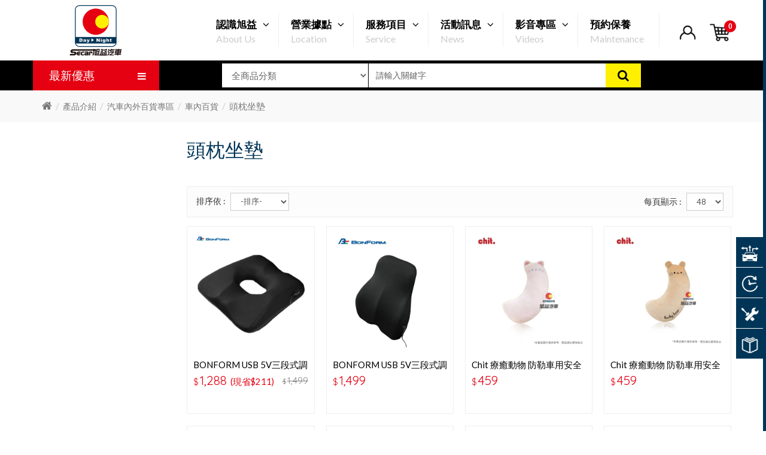

--- FILE ---
content_type: text/html; charset=UTF-8
request_url: https://www.secar.com.tw/index.php?option=com_z2_cart&view=cart&task=reloadCart
body_size: 99
content:

{"cartData":{"itemCount":0,"cartUrl":"\/cart.html","cost":"0"},"message":"\u66f4\u65b0\u6210\u529f","error":0}

--- FILE ---
content_type: text/css
request_url: https://www.secar.com.tw/templates/fortune_secar/css/stylesheet.css?202412160933
body_size: 35235
content:

@import url('https://fonts.googleapis.com/css?family=Oswald|Dosis:600|Lato|Raleway:300,400|Quicksand');
@import url('memberarea.css?20230526');
@import url('menu_default.css');
@import url('line.css');
@import url('portfolio-item.css?20230523');
@import url('bossthemes/boss_megamenu.css?20230526');
@import url('bossthemes/boss_alphabet.css');
@import url('bossthemes/boss_facecomments.css');
@import url('bossthemes/loading.css');
@import url('bossthemes/cs.animate.css');
@import url('bossthemes/boss_filterproduct.css');
@import url('bossthemes/bossblog.css');

html, html a {
	-webkit-font-smoothing: antialiased;
}
body,h1,h2,h3,h4,h5,h6,p {line-height: 1.55em;}
h1,h2,h3,h4,h5,h6,p {margin-bottom: 1em;}
body {
	font-family:  "微軟正黑體", 'Lato', sans-serif;
	font-size: 15px;
	font-weight: 400;
	color: #000;
}
h1, h2, h3, h4 {
	font-weight: 700;
	color: #003557;
	line-height: 120%;
}
h1 {
	font-size: 32px;
	line-height: 100%;
}
h2 {
    font-size: 28px;
    font-weight: normal;
}
h3 {
	font-size: 18px;
	line-height:120%;
	text-transform: capitalize;
}
h1,h2,h3{margin-top: 0;}
/* default font size */
.en{
	font-family: 'Lato', sans-serif;
}

.fa {
	font-weight: 300 !important;
	
}
.small, small {
    font-size: 70%;
    font-weight: 300;
    margin-right: 2px;
}
.zh {
	font-family:  "微軟正黑體", 'Lato', sans-serif;
	font-weight: normal;
}
.red {
    color: #e50012 !important;
}
.blue {
    color: #0496c3 !important;
}
.gray {
    color: #666 !important;
}
.full {
	width: 100% !important;
	}
.bigger {
font-size: 120%;}

/* Override the bootstrap defaults */
a {
	color: #000;
}
a:hover {
	color: #e50012;
}

#content p a {
	text-decoration: underline;
	}
#content p a:hover {
	text-decoration: none;
	color: #555;
	}
a, button {
	transition: all 0.5s ease;
	-webkit-transition: all 0.5s ease;
	-moz-transition: all 0.5s ease;
	-ms-transition: all 0.5s ease;
}
legend {
	font-size: 18px;
	padding: 7px 0px
}
label {
	font-weight: normal;
}
select.form-control, textarea.form-control, input[type="text"].form-control, 
input[type="password"].form-control, input[type="datetime"].form-control, 
input[type="datetime-local"].form-control, input[type="date"].form-control, 
input[type="month"].form-control, input[type="time"].form-control, input[type="week"].form-control, 
input[type="number"].form-control, input[type="email"].form-control, input[type="url"].form-control, 
input[type="search"].form-control, input[type="tel"].form-control, input[type="color"].form-control {
	font-size: 14px;
}
input[type="radio"], input[type="checkbox"] {
	margin: 4px 5px 0 5px;
}
.txt-center{
	text-align: center;
}
.checkbox-inline  input[type="checkbox"],.radio input[type="radio"]{
	margin-top: 4px;
}
.form-control {
	border-radius: 0;
	-moz-border-radius: 0;
    -webkit-border-radius: 0;
    -ms-border-radius: 0;
    -o-border-radius: 0;
	box-shadow: none;
	-moz-box-shadow: none;
    -webkit-box-shadow: none;
    -o-box-shadow: none;
    -ms-box-shadow: none;
}
.form-control:focus{
	box-shadow: none;
}
.input-group input, .input-group select, .input-group .dropdown-menu, .input-group .popover {
	font-size: 13px;
}
.input-group .input-group-addon {
	font-size: 15px;
	height: 30px;
	min-width: 50px;
}
.container {
    margin-left: auto;
    margin-right: auto;
	max-width: 100%;
}
.row, .form-horizontal .form-group {
    margin-left: -15px;
    margin-right: -15px;
}
img.img-thumbnail {
	padding: 0;
	border: none;
}
.col-xs-1, .col-sm-1, .col-md-1, .col-lg-1, .col-xs-2, .col-sm-2, .col-md-2, .col-lg-2, 
.col-xs-3, .col-sm-3, .col-md-3, .col-lg-3, .col-xs-4, .col-sm-4, .col-md-4, .col-lg-4, 
.col-xs-5, .col-sm-5, .col-md-5, .col-lg-5, .col-xs-6, .col-sm-6, .col-md-6, .col-lg-6, 
.col-xs-7, .col-sm-7, .col-md-7, .col-lg-7, .col-xs-8, .col-sm-8, .col-md-8, .col-lg-8, 
.col-xs-9, .col-sm-9, .col-md-9, .col-lg-9, .col-xs-10, .col-sm-10, .col-md-10, .col-lg-10, 
.col-xs-11, .col-sm-11, .col-md-11, .col-lg-11, .col-xs-12, .col-sm-12, .col-md-12, .col-lg-12{
	padding-left: 15px;
	padding-right: 15px;
} 
.more.center {
    text-align: center;
    margin-top: 20px;
}
.more a {
    display: inline-block;
    padding: 15px 20px;
    width: 200px;
    background-color: #000;
    color: #fff000;
    font-weight: bold;
}
.more a:hover {
	background-color: #fff000;
	color: #000;
		}
.more a i{
	margin-right: 5px;
		}
.more a.add-btn{
    padding: 10px 20px;
    margin-top: 0;
    line-height: 24px;
    border: 0;
    background-color: #e50012;
    font-weight: normal;
		}

@media (min-width: 768px) {
  .drop-grid-6-6,.drop-grid-5-5,.drop-grid-4-4,.drop-grid-3-3,.drop-grid-2-2,.drop-grid-1-1 {
	width: 748px;
	}
	.dropdown {max-width: 748px;}
}
@media (min-width: 992px) {
  .drop-grid-6-6,.drop-grid-5-5,.drop-grid-4-4,.drop-grid-3-3,.drop-grid-2-2,.drop-grid-1-1 {
	width: 972px;
	}
	.dropdown {max-width:972px;}
}
@media (min-width: 1200px) {
  .drop-grid-6-6,.drop-grid-5-5,.drop-grid-4-4,.drop-grid-3-3,.drop-grid-2-2,.drop-grid-1-1 {
	width: 1170px;
	}
	.dropdown {max-width: 1170px;}
}

.drop-grid-2-1 {
	width: 600px;
}

.drop-grid-3-2{
	width: 800px;
}
.drop-grid-3-1 {
	width: 400px;
}

.drop-grid-4-3{
	width: 900px;
}
.drop-grid-4-2{
	width: 600px;
}
.drop-grid-4-1 {
	width: 300px;
}

.drop-grid-5-4 {
	width: 960px;
}
.drop-grid-5-3{
	width: 720px;
}
.drop-grid-5-2{
	width: 480px;
}
.drop-grid-5-1 {
	width: 240px;
}
.drop-grid-6-5{
	width: 1000px;
}
.drop-grid-6-4 {
	width: 800px;
}
.drop-grid-6-3{
	width: 600px;
}
.drop-grid-6-2{
	width: 400px;
}
.drop-grid-6-1 {
	width: 200px;
}

/*1 column*/
.row-col-1 .row-grid-1 {
	width: 100%;
}

/*2 columns*/
.row-col-2 .row-grid-1 {
	width: 50%;
}

/*3 columns*/
.row-col-3 .row-grid-1 {
	width: 33.3333333333%;
}
.row-col-3 .row-grid-2 {
	width: 66.6666666667%;
}

/*4 columns*/
.row-col-4 .row-grid-1 {
	width: 25%;
}
.row-col-4 .row-grid-2 {
	width: 50%;
}
.row-col-4 .row-grid-3 {
	width: 75%;
}

/*5 columns*/
.row-col-5 .row-grid-1 {
	width: 20%;
}
.row-col-5 .row-grid-2 {
	width: 40%;
}
.row-col-5 .row-grid-3 {
	width: 60%;
}
.row-col-5 .row-grid-4 {
	width: 80%;
}

/*6 columns*/
.row-col-6 .row-grid-1 {
	width: 16.6666666667%;
}
.row-col-6 .row-grid-2 {
	width: 33.3333333333%;
}
.row-col-6 .row-grid-3 {
	width: 50%;
}
.row-col-6 .row-grid-4 {
	width: 66.6666666667%;
}
.row-col-6 .row-grid-5 {
	width: 83.3333333333%;
}

/*Col-grid*/
.col-grid-1 {
	width: 100%;
}
.col-grid-2{
	width: 50%;
}
.col-grid-3{
	width: 33%;
}
.col-grid-4 {
	width: 25%;
}
.col-grid-5{
	width: 20%;
}
.col-grid-6{
	width: 16.6666666667%;
}

.nav .open > a, .nav .open > a:hover, .nav .open > a:focus {
    background: none;
    border-color: transparent;
}
.btn-link:hover, .btn-link:focus {
    text-decoration: none;
}
.dropdown-menu > li > a:hover, .dropdown-menu > li > a:focus {
    background: none;
}
a:hover,a:focus{
	text-decoration: none;
	outline: none;
	color: #555;
}
ul, ol {
    list-style-type: none;
	padding: 0; 
	margin: 0;
}
img, iframe {
	max-width: 100%;
	max-height: 100%;
}
.btn {
	border-radius: 0;
}
.table-striped > tbody > tr:nth-of-type(2n+1) {
    background: none;
}
/* Fix some bootstrap issues */
span.hidden-xs, span.hidden-sm, span.hidden-md, span.hidden-lg {
	display: inline;
}

.nav-tabs {
	margin-bottom: 15px;
}
/* Gradent to all drop down menus */
.dropdown-menu li > a:hover {
	text-decoration: none;
	color: #555;
}
.bt-header-menu.boss_scroll {
	box-shadow: 0 1px 5px rgba(0, 0, 0, 0.3);
	-webkit-box-shadow: 0 1px 5px rgba(0, 0, 0, 0.3);
	-moz-box-shadow: 0 1px 5px rgba(0, 0, 0, 0.3);
	-ms-box-shadow: 0 1px 5px rgba(0, 0, 0, 0.3);
    position: fixed;
    top: 0;
	right: 0px;
	width: 100%;
    background: rgba(255,255,255,0.8);
    z-index: 999;
	transition: position 0.5s ease 0s, top 0.5s ease 0s;
	-webkit-transition: position 0.5s ease 0s, top 0.5s ease 0s;
	-moz-transition: position 0.5s ease 0s, top 0.5s ease 0s;
}
#bt_container {
	position: relative;
}
#bt_header.bt-hboxed,
#bt_footer.bt-fboxed, #bt_container.bt-boxed {
	margin-left: auto;
	margin-right: auto;
}
/* top */
#top {
	background-color: #f1f1f1;
	font-size: 11px;
	font-weight: 400;
	line-height: 13px;
	color: #434343;
	text-transform: uppercase;
	padding: 8px 0 0;
}
.b_header_top {
	margin-top: -8px;
	margin-bottom: 8px;
	position: relative;
}
.b_header_top .caption {
	position: absolute;
	top: 50%;
	right: 0;
	transform: translateY(-50%);
	-webkit-transform: translateY(-50%);
	-moz-transform: translateY(-50%);
	-ms-transform: translateY(-50%);
	text-align: right;
	width: 100%;
	padding: 0 15px;
}
#top .b_static_buy a {
	font-size: 18px;
	line-height: 20px;
	font-weight: 700;
	display: inline-block;
	padding: 5px 10px;
	border-radius: 5px;
	-webkit-border-radius: 5px;
	-moz-border-radius: 5px;
	color: #fff;
	background-color: #fd8c25;
	text-transform: none;
}
#top .b_static_buy a:hover {
	color: #fff;
	background-color: #009000;
}
.b_header_top .b_static_x {
	position: absolute;
	top: 50%;
	right: 3%;
	transform: translateY(-50%);
	-webkit-transform: translateY(-50%);
	-moz-transform: translateY(-50%);
	-ms-transform: translateY(-50%);
	font-size: 25px;
}
#top + div {
	height: 0;
}
#top .pull-left {
	text-transform: none;
}
#left_top_links a {
    white-space: nowrap;
}
#top .pull-left i {
	margin-right: 3px;
}
#top a {
	color: #434343;
}
#top a:hover, #top li.dropdown.open > a, #top .btn-group.open > .btn {
	color: #555;
}
#top ul.list-inline {
	float: right; 
	margin-bottom: 0;
	margin-right: 10px;
}
#top .pull-right  ul.list-inline > li {
	padding-left: 10px;
	padding-right: 10px;
}

#top .pull-right i {
	font-size: 12px;
	vertical-align: 0; 
	margin-left: 0.5em;
}
#member-area .dropdown-menu, .bt-mobile .dropdown-menu {
	top: 65px;
	padding: 10px 20px;
	border-left: none;
	border-top: none;
	border-right: none;
	font-size: 14px;
	border-radius: 0;
	text-align: left;
	min-width: 150px;
	box-shadow: 0 0 10px rgba(0, 0, 0, 0.2);
	-webkit-box-shadow: 0 0 10px rgba(0, 0, 0, 0.2);
	-moz-box-shadow: 0 0 10px rgba(0, 0, 0, 0.2);
	-ms-box-shadow: 0 0 10px rgba(0, 0, 0, 0.2);
	transition: all 0.5s linear;
	-webkit-transition: all 0.5s linear;
	-moz-transition: all 0.5s linear;
	margin: 0;
	display: block;
	transform: scale(0);
	-webkit-transform: scale(0);
	-moz-transform: scale(0);
	-ms-transform: scale(0);
	transform-origin: 100% 0 0;
	-webkit-transform-origin: 100% 0 0;
	-moz-transform-origin: 100% 0 0;
	-ms-transform-origin: 100% 0 0;
}
#top .language:hover .dropdown-menu,
#cart:hover .dropdown-menu,
#top .currency:hover .dropdown-menu,
#member-area .dropdown:hover .dropdown-menu,
.search-area .dropdown:hover .dropdown-menu {
	transform: scale(1);
	-webkit-transform: scale(1);
	-moz-transform: scale(1);
	-ms-transform: scale(1);
}
.language .dropdown-menu,.currency .dropdown-menu{
	right: 0;
	left: auto;
}
.currency .btn-group,.language .btn-group {
	vertical-align: top;
	padding-bottom: 6px; 
}
.currency  .dropdown-menu .btn {
	overflow: hidden;
	width: 100%;
}
.currency .dropdown-menu .btn span {
	float: left;
}
.currency .dropdown-menu .btn span + span {
	float: right;
}
#top .list-inline > li.dropdown {
	padding-bottom: 9px;
}
#member-area .dropdown-menu > li {
	border-top: 1px solid #ededed;
	padding: 10px 0;
}
#member-area .dropdown-menu > li:first-child {
	border-top: none;
}
#member-area .dropdown-menu > li > a,
.bt-mobile .dropdown-menu > li > a {
	padding: 0;
	color: #000 !important;
	overflow: hidden;
	line-height: 1.55em;
	font-size: 14px;
}
#member-area .dropdown-menu > li > a:hover,
.bt-mobile .dropdown-menu > li > a:hover {
	color: #555;
}
#member-area .dropdown-menu > li > a span {
	float: left;
}
#member-area .dropdown-menu > li > a span + span {
	float: right;
}
.bt-language,.bt-currency {
	float: right
}
.bt-currency {
	margin-right: 20px;
}
.currency .btn, .language .btn {
	padding: 0 0 2px;
	font-family: "微軟正黑體", 'Lato', sans-serif;	font-size: 11px;
	font-weight: 400;
	line-height: 13px;
	color: #848484;
	text-transform: uppercase;
	background: none;
	border: none;
}
.currency .btn:hover, .language .btn:hover {
	color: #555; 
	text-decoration: none;
	background: none;
}
.currency .btn strong {
	margin-right: 3px;
	font-size: 14px;
}
.language .btn img {
	margin-right: 5px
}
.language .dropdown-menu > li > a {
	overflow: hidden;
}
.language .dropdown-menu > li > a > .text-left {
	width: 70%;
	float: left;
}
.language .dropdown-menu > li > a >.text-right {
	float: right;
	width: 30%;
}
header.boss_scroll .menubar .container {
	width: 100%;
	max-width: 100%;
	position: static;
}
.bt-phone, .top-social {
	display: inline-block;
	vertical-align: top;
}
.bt-phone {
	margin-right: 30px;
}
.top-social ul li {
	display: inline-block;
	vertical-align: top;
}
.top-social ul li + li {
	margin-left: 10px;
}
.top-social ul li i {
	font-size: 16px;
}
header {
	padding: 5px 0;
	background-color: #fff;
}
header.boss_scroll{
	z-index: 2;
    top: 0;
	width: 100%;
	background-color: #fff;
}
#logo {
    float: left;
	text-align: center;
		}
#logo img{
    height: 90px;
	display: inline-block;
			}
@media only screen  and (min-width: 992px) {
header.boss_scroll .container {
    position: relative;
}
.boss_scroll #logo img {
    height: 60px;
}
.boss_scroll .cart-area, .boss_scroll .search-area, .boss_scroll #member-area, .boss_scroll .inquiry-area {
    margin-top: 15px;
}
.boss_scroll .menu{
	margin-top: 0;
	}
}
#logo, .header_category {
    width: 18%;
		}


/* search */
#boss-search {
    float: left;
    margin: 5px 9% 5px 9%;
    width: 700px;
}
#boss-search.boss_scroll {
    position: fixed;
    top: 73px;
    z-index: 3;
    left: 50%;
    margin-left: -250px;
}
#boss-search .choose-select {
    overflow: hidden;
    /*border: 3px solid #fff100;*/
}
#boss-search .choose-select > div {
	float: left;
}
#boss-search .choose-select > div.input_cat {
	width: 35%;
    border-right: 1px solid #000 !important;
    height: 50px;
    line-height: 50px;
    padding: 0;
    position: relative;
	}
#boss-search .choose-select > div.search-form {
	width: 65%;
	}
#boss-search .choose-select > div.search-form .input-group{
	width: 100%;
	}




#boss-search .choose-select .input_cat .sbSelector {
	padding-left: 18px;
	padding-right: 75px;
	color: #666;
}
#boss-search .choose-select .input_cat .sbToggle {
    position: absolute;
    right: 10px;
    top: 50%;
    margin-top: -2px;
    border-top: 5px solid #666;
    border-left: 5px solid transparent;
    border-right: 5px solid transparent;
}
#boss-search .choose-select .sbHolder {
    position: relative;
    width: 100%;
}
#boss-search .choose-select .sbOptions {
    background-color: #fff;
    border: 1px solid #ededed;
    left: 0;
    margin: 0;
    min-height: 150px;
    overflow: auto;
    padding: 0;
    position: absolute;
    top: 38px !important;
    width: 100%;
	z-index: 1000;
	margin-left: -1px;
	min-width: 200px;
}
#boss-search .choose-select .sbOptions > li {
	padding: 0 6px 0 25px;
}
#boss-search,
#boss-search .choose-select > div select,
#boss-search .choose-select > div input,
#search .btn,
#search .btn i,
#boss-search .choose-select > div.input_cat{
	height: 40px;
	border: 0;
	line-height: 40px;
	box-shadow: none;
}
#boss-search .choose-select > div select{
	padding: 10px 12px;
	width: 100%;;
	margin-bottom: 0;
}
#boss-search .choose-select > div input {
}
#search {
	position: relative;
}
#search .btn {
    position: absolute;
    top: 0;
    right: 0;
    border: none;
    padding: 0 20px;
    z-index: 2;
    min-width: inherit;
	background-color: #fff000;
	color: #000 !important;
}
#search .btn i {
    vertical-align: top;
    font-size: 20px;
    margin-right: 0;
}
 #search .form-control::-webkit-input-placeholder {
   color: #666;
}
 #search .form-control:-moz-placeholder { /* Firefox 18- */
   color: #666;  
}
 #search .form-control::-moz-placeholder {  /* Firefox 19+ */
   color: #666;  
}
 #search .form-control:-ms-input-placeholder {  
   color: #666;  
}
#search .dropdown-menu {
    min-width: 250px;
	max-width: 350px;
    width: 100%;
	border-radius: 0;
	-webkit-border-radius: 0;
	-moz-border-radius: 0;
	padding: 20px;
}
#search .dropdown-menu li {
    overflow: hidden;
    padding: 8px 0;
}
#search .dropdown-menu .image {
    float: left;
    margin-right: 15px;
    max-width: 50%;
}
#search .dropdown-menu .name a {
	margin-bottom: 0;
}
#search .dropdown-menu .price {
	margin-top: 5px;
}
#search .dropdown-menu .info {
    overflow: hidden;
}
/* cart */
.cart-area, .search-area, #member-area, .inquiry-area {
	padding-bottom: 0;
	float: right;
	width: auto;
	margin-left: 9px;
	margin-top: 30px;
    z-index: 99;}
.btn-group, .btn-group-vertical {
    box-shadow: none !important;
}


/*@media only screen and (min-width: 992px) {
.cart-area.boss_scroll{
    position: fixed;
    margin: auto;
    top: 0;
	width: 1170px;
	max-width: 95%;
	z-index: 1000;
	}
.boss_scroll #cart{
    margin: 5px 0 0 0;
    position: absolute;
    right: 0;
    margin: 0;
    top: 4px;
	width: auto;
		}

	}*/

#cart > .btn, #member-area > .btn , .search-area > .btn , .inquiry-area > .btn{
	font-size: 12px;
	font-weight: 400;
	line-height: 40px;
	text-transform: uppercase;
	padding: 0 5px;
	border: none;
	border-radius: 0;
	-moz-border-radius: 0;
	-webkit-border-radius: 0;
	height: 40px;
}
#cart > .btn, #member-area > .btn, .search-area > .btn, .open-bt-mobile, .open-filter, .inquiry-area > .btn {
    color: #000 !important;
    background-color: transparent !important;
	box-shadow: none;
}
.inquiry-area > .btn {
    background: url(../image/icon/icon-inquiry.svg) center center no-repeat #f7f7f7;
    padding-left: 30px !important;
	outline: 0;
}
.inquiry-area > .btn:hover {
	background: url(../image/icon/icon-inquiry-w.svg) center center no-repeat #003557;
		}
#cart > .btn span, .inquiry-area > .btn span {
    font-size: 12px;
    font-weight: 700;
    font-family: Arial, Helvetica, sans-serif;
    color: #fff;
    background-color: #e50012;
    width: 20px;
    height: 20px;
    line-height: 20px;
    display: block;
    border-radius: 100%;
    position: absolute;
    top: -2px;
    right: -5px;
}
#cart > .btn i.shopping-cart, #member-area .btn i.user{
	background: url("../image/icon/icon-cart.png") no-repeat center;
	background-size: 100% !important;
	width: 35px;
    height: 35px;
}
#member-area .btn i.user {
	background: url("../image/icon/icon-user.png") no-repeat center;
}
#cart > .btn:hover,  #member-area > .btn:hover, .search-area > .btn:hover{
	box-shadow: none;
	background-color: #003557;
}
.btn:active {
	box-shadow: none;
}
#cart .dropdown-menu {
	top: 65px;
	display: block !important;
	background-color: #fff;
	min-width: 350px;
	padding: 0;
	margin: 0;
	font-size: 14px;
	border-left: none;
	border-top: none;
	border-right: none;
	border-radius: 0;
	-moz-border-radius: 0;
	-webkit-border-radius: 0;
	box-shadow: 0 0 10px rgba(0, 0, 0, 0.2);
	-webkit-box-shadow: 0 0 10px rgba(0, 0, 0, 0.2);
	-moz-box-shadow: 0 0 10px rgba(0, 0, 0, 0.2);
	-ms-box-shadow: 0 0 10px rgba(0, 0, 0, 0.2);
	transition: all 0.5s linear;
	-webkit-transition: all 0.5s linear;
	-moz-transition: all 0.5s linear;
	display: block;
	transform: scale(0);
	-webkit-transform: scale(0);
	-moz-transform: scale(0);
	-ms-transform: scale(0);
	transform-origin: 100% 0 0;
	-webkit-transform-origin: 100% 0 0;
	-moz-transform-origin: 100% 0 0;
	-ms-transform-origin: 100% 0 0;
}
.boss_scroll #cart .dropdown-menu,
.boss_scroll #member-area .dropdown-menu, 
.boss_scroll .bt-mobile .dropdown-menu {
	top: 53px;
}
#cart .dropdown-menu li {
	border: none;
	padding: 0;
}
#cart .dropdown-menu li:first-child{
	padding: 20px 24px 100px 24px;
  max-height: 500px;
	min-height: 250px;
  overflow-y: scroll;
}
#cart .dropdown-menu li:first-child::-webkit-scrollbar-track {
	-webkit-box-shadow: inset 0 0 6px rgba(0,0,0,0.3);
	background-color: #f5f5f5;
}

#cart .dropdown-menu li:first-child::-webkit-scrollbar {
	width: 6px;
	background-color: #F5F5F5;
}

#cart .dropdown-menu li:first-child::-webkit-scrollbar-thumb {
	background-color: #999;
}

#cart .dropdown-menu li .cart_bottom {
    position: fixed;
    bottom: 0;
    width: 100%;
    background-color: #fff;
    border-top: 1px solid #fff000;
}


#cart .dropdown-menu .table {
	margin-bottom: 10px;
	border-top: 1px solid #eee;
}
#cart .dropdown-menu .table tr:nth-of-type(odd) {
}
#cart .dropdown-menu .table tr:first-child td {
}
#cart .dropdown-menu .table td {
	background: none;
	padding: 10px 0 10px 0;
	border-top: none;
	border-bottom: 1px solid #eee;
}
#cart .dropdown-menu .table td.image {
	width: 30%;
}
#cart .dropdown-menu .table td.name {
	width: 70%;
	position: relative;
}
#cart .dropdown-menu .table td.name a {
	color: #000 !important;
	font-size: 14px;
	line-height: 18px;
	width: 60%;
	float: left;
}
#cart .dropdown-menu .table td.name a span{
	color: #999;
	display: block;
}
#cart .dropdown-menu .table td.name .price{
	font-size: 15px;
	text-align: right;
	width: 40%;
	float: left;
	padding-right: 10px;
}
#cart .dropdown-menu .table td.name small{
	font-size: 14px;
}
#cart .dropdown-menu .table td.name a:hover {
	color: #555;
}
#cart .dropdown-menu .table td.name span.price {
	display: inline-block;
}
#cart .dropdown-menu .table td .image {
	margin: 0 10px;
}
#cart .dropdown-menu .table td .image img {
	background: none;
	border: none;
	border-radius: 0;
	-moz-border-radius: 0;
	-webkit-border-radius: 0;
	padding: 0;
}
#cart .dropdown-menu .table .remove {
	position: absolute;
	top: -8px;
	right: -8px;
}
#cart .dropdown-menu .table .remove .btn-danger, .inquiry-selected .remove .btn-danger {
    width: 20px;
    height: 20px;
    line-height: 20px;
    border: 0;
    text-align: center;
    color: #fff100;
    border-radius: 50%;
    -moz-border-radius: 50%;
    -webkit-border-radius: 50%;
    text-align: center;
    background-color: #003557;
    outline: none;
    padding: 0;
}
#cart .dropdown-menu .table .remove .btn-danger:hover {
}
#cart .dropdown-menu .table .remove i {
	line-height: 20px;
	margin-left: 0;
	font-size: 14px;
}
#cart .dropdown-menu li p {
	margin: 14px 0 40px;
	font-size: 14px;
	text-transform: none;
}
#cart .dropdown-menu .cart_bottom table {
	width: 100%;
	margin: 5px 0;
}
#cart .dropdown-menu .cart_bottom table td {
	padding: 5px 26px 8px;
	color: #003557;
}
#cart .dropdown-menu .cart_bottom table td.text-right {
	font-size: 20px;
	line-height: 22px;
}
#cart .dropdown-menu .cart_bottom .buttons {
	padding: 15px;
	padding-top: 0;
	margin: 0;
}
#cart .dropdown-menu .cart_bottom .buttons .cart_bt {
	margin-right: 8px;
}
#cart .dropdown-menu .cart_bottom .buttons .btn {
	font-size: 17px;
	color: #fff;
	line-height: 16px;
	padding: 15px 8px;
	border: 0;
	border-radius: 0;
	transition: all 0.5s ease 0s;
	-moz-transition: all 0.5s ease 0s;
	-webkit-transition: all 0.5s ease 0s;
	width: 100%;
	font-weight: bold;
	width: 100%;
	display: inline-block;
	vertical-align: top;
	color: #fff000;
}
#cart .dropdown-menu .cart_bottom .buttons .btn:hover {
	background-color: #e50012;
}
/**member***/
#member-area {
    float: right;
    position: relative;
}
#cart > .btn i, .search-area > .btn i, #member-area .btn i{
    font-size: 19px;
    line-height: 40px;
	margin-right: 0;
		}
#cart .shopping-cart:before {
}
#member-area li i{
    line-height: 1.55em;
		}
.bt-home-page{
	background-color: #f7f7f7;
}
.bt-home-page .boss-new-position {
	margin-bottom: 0px;
}
.bt-home-page .product-thumb{
	border: 0 !important;
}
.boss_header {
    background-color: #000;
    height: 50px;
    /* box-shadow: 0px 4px 5px rgba(0,0,0,0.1); */
}
.boss_header + .container {
	margin-top: -50px;
}
.boss_header.boss_scroll + .container {
	margin-top: 0;
}
header.boss_scroll, .header_category.boss_scroll, .boss_header.boss_scroll, .menu.boss_scroll, .boss_header.boss_scroll{
	position: fixed;
    z-index: 4;
}
.menu.boss_scroll, .boss_header.boss_scroll, .header_category.boss_scroll{
    top: 73px;
}
.boss_header.boss_scroll {
	width: 100%;
    z-index: 3;
}
.bt-boxed .boss_header.boss_scroll,
.bt-hboxed .boss_header.boss_scroll {
	max-width: 1200px;
}
.header_category {
	float: left;
	width: 18%;
	position: relative;
	z-index: 997;
	height: auto;
}
.header_category.boss_scroll {
    width: 210px;
}
.header_category .boss_heading .box-heading {
    height: 50px;
    background-color: #e50012;
    color: #fff;
    font-size: 19px;
    text-transform: uppercase;
    padding: 0 22px;
    line-height: 50px;
}
.header_category.boss_scroll .boss_heading .box-heading {
    margin-top: 0;
    /*height: 45px;
    line-height: 45px;*/
}
.header_category .boss_heading .box-heading .home-icon{
	display: none;
	color: #fff;
	margin-right: 10px;
}
.header_category.boss_scroll .boss_heading .box-heading .home-icon{
	display: inline-block;
	}
.header_category .boss_heading .box-heading .en{
	font-family: 'Dosis', sans-serif;
	font-weight: 300;
	margin-left: 5px;
}

.header_category .boss_heading .box-heading span + span {
	float: right;
}
.header_category .boss_heading .box-heading i {
	font-size: 16px;
}
.header_category .box .box-content {
	overflow: visible;
	width: 100%;
	background-color: #fff;
	border: 0px solid #e9e9e9;
    box-shadow: 0 1px 5px rgba(205,205,205,0.52);
    -webkit-box-shadow: 0 1px 5px rgba(205,205,205,0.52);
    -moz-box-shadow: 0 1px 5px rgba(205,205,205,0.52);
    -ms-box-shadow: 0 1px 5px rgba(205,205,205,0.52);
}
.header_category .boss_heading {
	cursor: pointer;
}
.bt-other-page .header_category .box-content, .header_category.boss_scroll .box-content {
    top: 50px;
    position: absolute;
   transform: scale(1,0);
   -webkit-transform: scale(1,0);
   -moz-transform: scale(1,0);
   -ms-transform: scale(1,0);
   transform-origin: 0 0 0;
   -webkit-transform-origin: 0 0 0;
   -moz-transform-origin: 0 0 0;
   -ms-transform-origin: 0 0 0;
}
.bt-other-page .header_category .opencate .box-content,
.header_category.boss_scroll .opencate .box-content {
    transform: scale(1);
   -webkit-transform: scale(1);
   -moz-transform: scale(1);
   -ms-transform: scale(1);
   transition: all 0.3s linear;
   -webkit-transition: all 0.3s linear;
   -moz-transition: all 0.3s linear;
}
.header_category.boss_scroll .box-content {
    top: 50px;
}
.header_category .boss-menu-cate{
	position: relative;
	border: 1px solid #e50012;
	border-top: 0;
}
.header_category .boss-menu-cate > li {
	display: block;
}
.header_category .boss-menu-cate > li + li {
	border-top: 0px solid #e8dac4;
}
.boss-menu-cate > li .nav_title{
	background-size: 70px;
	background-position: 15px center;
	background-repeat: no-repeat;
	position: relative;
	background-image: none !important;
	}
.boss-menu-cate > li .nav_title img {
	float: left;
    margin-right: 20px;
    margin-top: -4px;
    width: 35px;
    opacity: 0.6;
	}
.boss-menu-cate > li:hover{
	background-color: #fff100;
}
.boss-menu-cate > li:hover > .nav_title a span > i{
	color: #003557;
	}
.boss-menu-cate > li > .nav_title a {
	text-transform: capitalize;
	font-size: 16px;
	line-height: 18px;
	display: block;
	color: #000;
	padding: 13px 20px;
	padding: 21px;
	text-align: left;
}
	.boss-menu-cate > li > .nav_title a span > i, .boss-menu-cate .nav_sub_submenu ul li.nav_cat_child a span > i{
    position: absolute;
    right: 20px;
    top: 30%;
    font-size: 24px;
    color: #ccc;
	}
.boss-menu-cate > li > .nav_title a span.en , .boss-menu-cate .nav_sub_submenu ul li.nav_cat_child > a span.en, .boss-menu-cate .nav_sub_submenu ul li a span.en{
    float: none;
    display: block;
    font-size: 14px !important;
    margin-top: 5px;
    font-weight: 300;
	text-transform: capitalize;
	color: #666 !important;
	display: none;
	}
.boss-menu-cate .nav_cat_parent ul li a span.en{
    display: inline-block;
	font-size: 95% !important;
    margin-top: 0;
	margin-left: 5px;
	}
.boss-menu-cate > li:hover > .nav_title a {
	color: #555;
}
.boss-menu-cate > li .nav_submenu {
	visibility: hidden;
	opacity: 0;
	position: absolute;
	left: 100%;
	top: 0;
	z-index: 1;
	min-height: 481px;
	box-shadow: 0px 0px 10px rgba(0,0,0,0.2);
	-ms-box-shadow: 0 0 10px rgba(0,0,0,0.2);
	-moz-box-shadow: 0px 0px 10px rgba(0,0,0,0.2);
	-webkit-box-shadow: 0 0 10px rgba(0,0,0,0.2);
	background-color: #fff;
	z-index: 22;
	padding: 15px 20px;
	transition: transform 0.4s ease 0s;
	-webkit-transition: -webkit-transform 0.4s ease 0s;
	-moz-transition: -moz-transform 0.4s ease 0s;
	transform: scale(0.7, 1);
	-ms-transform: scale(0.7, 1);
	-webkit-transform: scale(0.7, 1);
	-moz-transform: scale(0.7, 1);
	transform-origin: 0 0 0;
	-ms-transform-origin: 0 0 0;
	-webkit-transform-origin: 0 0 0;
	-moz-transform-origin: 0 0 0;
}
.boss-menu-cate > li .nav_submenu > img, .nav_cat_child > img {
	display: inline-block;
	width: 45px;
	margin-right: 10px;
	display: none;
	}
.boss-menu-cate > li:hover .nav_submenu{
	overflow: hidden;
	min-height: 100%;
	visibility: visible;
	opacity: 1;
	transform: scale(1,1);
	-ms-transform: scale(1,1);
	-webkit-transform: scale(1, 1);
	-moz-transform: scale(1, 1);
}
.boss-menu-cate > li:hover .nav_submenu{
	width: 960px;
	overflow: hidden;
	/*min-height: 100%;*/
	visibility: visible;
	opacity: 1;
	transform: scale(1,1);
	-ms-transform: scale(1,1);
	-webkit-transform: scale(1, 1);
	-moz-transform: scale(1, 1);
}

.boss-menu-cate > li:hover .nav_submenu.no_child {
	width: 300px;
}
.boss-menu-cate > li:hover .nav_submenu.no_child.banner-right, .boss-menu-cate > li:hover .nav_submenu.no_child.two-column {
	width: 550px;
}
.no_child .nav_sub_submenu ul a{
    width: 100% !important;
	font-size: 16px !important;
	font-weight: normal !important;
	padding: 10px;
}
.no_child .nav_sub_submenu ul a i {
    top: 15px !important;
}
.banner-right .nav_sub_submenu ul{
    width: 50%;
	float: left;
}
.banner-right .nav_sub_submenu .submenu_banner {
    float: right;
    width: 45%;
}
.two-column .nav_sub_submenu ul{
    width: 46%;
	float: left;
}
.two-column .nav_sub_submenu ul+ul{
	margin-left: 8%;
}
.two-column .nav_sub_submenu ul li.title{
	text-align: center;
}
.two-column .nav_sub_submenu ul li.title a{
	color: #999 !important;
	font-size: 15px !important;
}
.banner-right .nav_sub_submenu .submenu_banner span{
	display: block;
	line-height: 20px;
	margin-top: 10px;
}
.banner-right .nav_sub_submenu .submenu_banner div + div{
	margin-top: 20px;
}


.boss-menu-cate .nav_submenu > a + .nav_sub_submenu {
	min-height: 261px;
}
.boss-menu-cate .nav_sub_submenu ul li a {
	text-transform: uppercase;
	margin: 8px 0;
	    color: #666;
}
.boss-menu-cate .nav_sub_submenu ul li a:hover {
	color: #000;
	}
.boss-menu-cate .nav_sub_submenu ul li.nav_cat_parent,
.boss-menu-cate .nav_sub_submenu ul li.nav_cat_child {
    border-bottom: 0px solid #e8dac4;
	overflow: hidden;
	}
.boss-menu-cate .nav_sub_submenu ul li.nav_cat_parent, .boss-menu-cate .nav_sub_submenu ul li.nav_cat_child {
     border-bottom: 1px solid #eee;
	padding-bottom: 2px;
    margin-bottom: 6px;
	overflow: hidden;
}
.boss-menu-cate .nav_sub_submenu ul li.nav_cat_parent > a, 
.boss-menu-cate .nav_sub_submenu ul li.nav_cat_child > a {
	font-size: 16px;
	color: #000;
	/*font-weight: 700;*/
	line-height: 30px;
	display: block;
	float:left;
	width: 110px;
	position: relative;
	margin: 0;
}
.boss-menu-cate .nav_sub_submenu ul li.nav_cat_parent > a span{
	margin-left: 10px;
	color: #666;
	}
.boss-menu-cate .nav_sub_submenu ul li.nav_cat_child a span > i {
    color: #ccc;
    top: 5px;
    right: 0;
    font-size: 17px;
}
.boss-menu-cate .nav_sub_submenu .nav_cat_parent{
	display: inline-block;
	margin: 0 0 0 15px;
	width: 84%;
			}
.boss-menu-cate .nav_sub_submenu .nav_cat_parent ul{
	overflow: hidden;
	margin-top: 2px;
			}
.boss-menu-cate .nav_sub_submenu .nav_cat_parent ul li {
    border-left: 1px solid #eaeaea;
    border-right: 1px solid #eaeaea;
    padding: 0 15px;
    font-size: 14px;
    line-height: 15px;
    display: block;
    float: left;
    margin: 5px -1px 5px 0;
}
.box-category.boss-menu-cate > li a.title.more i {
	margin-right: 20px;
}




/*header_category fixed*/
.header_category.menucategory-fixed {
	position: fixed!important;
	left: 5px;
	display: none;
	width: 40px;
	margin-top: 0;
}
.bt-other-page .header_category.menucategory-fixed .box.opencate .box-content {
	position: static;
}
.menucategory-fixed.b_show {
	opacity: 1; 
}
.menucategory-fixed .boss-menu-cate  .parent_dropdown {
	position: absolute!important;
	padding-left: 50px;
	padding-right: 10px;
	top: -1px;
	white-space: nowrap;
	width: auto;
	display: inline-block;
	position: relative;
	background: #fff;
	height: 41px;
	border: 1px solid #e8e8e8;
	line-height: 39px;
	z-index:-1;
	opacity: 0; 
	visibility: hidden;
}
.menucategory-fixed .boss-menu-cate  li:hover .bt-icon + .parent_dropdown {
	width: auto; 
	opacity: 1; 
	visibility: visible;
}
.menucategory-fixed.header_category .boss_heading {
	display: block;   
	transition: inherit; 
	-moz-transition: inherit; 
	-ms-transition: inherit; 
	-webkit-transition: inherit;
}
.menucategory-fixed.header_category .boss_heading .box-heading {
	padding: 0;
	width: 40px;
	height: 40px;
	line-height: 41px;
	text-align: center;
	min-height: 40px;
}
.menucategory-fixed.header_category .box .boss_heading i {
	display: inline-block; 
	margin: 0;
}
.menucategory-fixed.header_category .box .boss_heading span {
	position: absolute!important;
	padding-left: 24px;
	padding-right: 25px;
	top: 0;
	white-space: nowrap;
	width: auto;
	display: inline-block;
	z-index: -1;
	opacity: 0;
	visibility: hidden;
	background: #38b04a;
	height: 40px;
	text-align: left;
	font-size: 15px;
}
.menucategory-fixed.header_category .box .boss_heading:hover span {
	opacity: 1; 
	visibility: visible;
}
.menucategory-fixed.header_category .box .box-content { 
	height: 0;
}
.menucategory-fixed.header_category .box.opencate .box-content {
	height: 100%;
}
.bt-home-page .menucategory-fixed.header_category .box .box-content {
	height: 100%;
}
.menucategory-fixed .box-category.boss-menu-cate > li {
	padding: 0; 
	border: none; 
	height: 0; 
	transition: height 0.5s ease 0s;
	-webkit-transition: height 0.5s ease 0s;
	-moz-transition: height 0.5s ease 0s;
	-ms-transition: height 0.5s ease 0s;
}	
.menucategory-fixed .opencatet .box-category.boss-menu-cate > li {
	height: 40px;
}
.menucategory-fixed .box-category.boss-menu-cate > li .nav_title {
	height: 40px; 
	line-height: 40px; 
	text-align: center;
}
.menucategory-fixed.header_category .box .box-content {
	border: none!important;
	position: relative;
	height: 100%;
	overflow: visible;
}
.menucategory-fixed .box-category .bt-icon {
	display: block;
	height: 0;
	width: 40px;
	line-height: 32px;
	text-align: center;
	overflow: hidden;
}
.menucategory-fixed .opencate .box-category .bt-icon {
	height: 40px;
	border: 1px solid #e8e8e8;
	border-top: none;
}
.menucategory-fixed .boss-menu-cate  li:hover .bt-icon {
	border-right: 1px solid transparent;
}  
.menucategory-fixed .box-category > li:hover .nav_submenu {
	opacity: 0; 
	line-height: 1.55em;
}
.menucategory-fixed .box-category > li.dropdown_up .nav_submenu {
	top: auto;
	bottom: 0;
}
.menucategory-fixed .parent_dropdown:hover .nav_submenu {
	opacity: 1;
}
.menucategory-fixed .box-category.boss-menu-cate > li a.title i {
	float: none; 
	margin: 0 0 0 10px; 
	line-height: 40px;
}
.box .box-content .box-category.boss-menu-cate > li {
	margin-bottom: 0px;
}
.bt-slider-wrap {
	display: none;
}
.bt-home-page .bt-slider-wrap {
	float: right;
	width: 81%; 
	display: block;
	margin: 1% 0 0 1%;
}
.header_slider {
	position: relative;
}
.bt-banners-slider {
	float: right;
	width: 30%;
	padding-left: 15px;
}
.effect-bg:before, .effect-bg:after {
	content: "";
	position: absolute;
	left: 0;
	top: 0;
	width: 100%;
	height: 100%;
	background-color: transparent;
	transition: all 0.6s linear;
	-webkit-transition: all 0.6s linear;
	-moz-transition: all 0.6s linear;
	z-index: 1;
}
.effect-bg:hover:before, .effect-bg:hover:after {
	background-color: rgba(255,255,255,0.7);
}
.effect-bg:hover:before {
	transform: scale(0, 1);
	-webkit-transform: scale(0, 1);
	-moz-transform: scale(0, 1);
	-ms-transform: scale(0, 1);
}
.effect-bg:hover:after {
	transform: scale(1,0);
	-webkit-transform: scale(1,0);
	-moz-transform: scale(1,0);
	-ms-transform: scale(1,0);
}
/* content */
#content {
	min-height: 400px;
	margin: auto;
	/*max-width: 900px;
	float: none;*/
	padding: 40px 0 100px 0;
	}
#content>h1{
    margin-bottom: 30px;
    font-size: 32px;
    font-weight: 500;
	}
#content h1.title {
    font-size: 45px;
	font-weight: normal;
}
#content>p {
	}
#content>h1.recommend-title{
	background:url(../image/icon/icon-recommend.svg) no-repeat 0 center;
	background-size: auto 100%;
	padding-left: 45px;
	}


#content>h1 span.en{
    font-size: 17px;
    color: #999;
    margin-left: 5px;
    font-weight: normal;
			}

#column-left + #content.col-sm-9{
    float: right;
	 }
#content.col-sm-9{ float: right; padding-top: 0; width: 78%;}
#column-right {padding-right: 0}
.bt-home-page #content {
}
.content-top {
	/*padding-top: 60px;
	background-color: #f1f1f1;
	padding-top: 30px;*/
}
/* footer */
footer {
	clear: both;
	font-size: 14px;
	font-weight: 400;
	line-height: 16px;
	color: rgba(255, 255, 255, 0.5);
}
footer a {
	color: #fff;
}
.bt-footer-top {
	background: url("../image/bg_footer.jpg") #ddd center -5px;
    padding: 5px;
    text-align: center;
}
.footer-newsletter .title {
	float: left;
	width: 40%;
}
.footer-newsletter .title + div {
	float: right;
	width: 60%;
	padding-left: 11%;
	padding-top: 10px;
}
.footer-newsletter p {
	line-height: 21px;
	margin-bottom: 0;
}
.footer-newsletter h3 {
	margin-top: 0;
	font-size: 30px;
	line-height: 32px;
	margin-bottom: 10px;
	text-transform: uppercase;
}
.footer-newsletter table {
	width: 100%;
}
.footer-newsletter input.form-control {
	height: 50px;
	padding: 5px 85px 5px 22px;
	width: 100%;
	line-height: 40px;
	border-radius: 4px;
	-webkit-border-radius: 4px;
	-moz-border-radius: 4px;
	border: none;
}
.footer-newsletter input.form-control:focus {
	box-shadow: none;
}
.footer-newsletter .boss-newsletter {
	position: relative;
}
.footer-newsletter .boss-newsletter .btn-new {
	position: absolute;
	padding: 0 20px;
	right: 5px;
	top: 5px;
	height: 40px;
	border: none;
	border-radius: 4px;
	-webkit-border-radius: 4px;
	-moz-border-radius: 4px;
	font-size: 14px;
	line-height: 40px;
}
.footer-newsletter .boss-newsletter .btn-new .fa {
	display: none;
}
footer .bt-footer-middle {
	background-color: #000;
    border-top: 0px solid #e50012;
	padding: 30px 0;
	}
.bt-block-footer p { 
    line-height: 20px;
    margin-bottom: 15px;
    font-size: 14px;
    text-align: justify;
	float: left;
    width: 67%;
	}
.bt-block-footer a.logo{
    text-align: center;
    margin: auto;
    float: none;
    display: block;
	width: 80px;
	margin-bottom: 10px;
	margin-top: 10px;
			}

.bt-block-footer a.logo img{
	}

.bt-block-footer .footer-contact li{
    font-size: 14px;
    line-height: 25px;
	text-align: center;
    position: relative;
    margin-bottom: 0;
				}
.bt-block-footer .footer-contact li span.phone{
	font-family: Arial, Helvetica, sans-serif;
    font-size: 19px;
	font-weight: bold;
	color: #fff000;
				}
.bt-block-footer .footer-contact li span{
	color: #fff;
    font-size: 15px;
    display: block;
		}
.bt-block-footer .social_icon{
	text-align: center;
	margin-top: 10px;
	}
.social_icon li {
  display: inline-block;
  margin-right: 5px;
}
.social_icon li a {
  line-height: 38px;
  text-align: center;
  font-size: 18px;
border: solid 1px rgba(255, 255, 255, 0.5);  
  color: #fff;
  border-radius: 50%;
  width: 40px;
  height: 40px;
  display: block;
}
.social_icon li a:hover{
  background-color: #e50012;
  border-color: #e50012;
}

.social_icon li a i {
  color: #fff;
  -webkit-transition: .5s ease;
  transition: .5s ease;
}
li.line a{
    background-image: url(../image/icon/icon-line-w.svg);
    background-size: 30px;
    background-position: center;
    background-repeat: no-repeat;
	}
li.line:hover a{
    background-image: url(../image/icon/icon-line-w.svg) !important;
}
.product-share li.line a{
    background-image: url(../image/icon/icon-line.svg);
	}
.bt-footer-middle ul.list-menu li {
	margin-bottom: 13px;
	font-size: 15px;
}
footer .title-h {
    margin: 15px 0 25px 0;
    color: #e50012;
    font-size: 19px;
	font-weight: bold;
			}
.bt-contact-me .frm_contact .input-name, .bt-contact-me .frm_contact .input-email {
	margin-bottom: 10px;
}
.bt-contact-me .frm_contact .input-message {
	margin-bottom: 48px;
}
.bt-footer-middle .footer-social {
	float: right;
}
.bt-footer-middle .footer-social ul li {
	display: inline-block;
	vertical-align: top;
}
.bt-footer-middle .footer-social ul li + li {
	margin-left: 10px;
}
.bt-footer-middle .footer-social a i {
	font-size: 36px;
}
.footer-support {
	padding: 34px 0 0 80px;
	position: relative;
	max-height: 112px;
	overflow: hidden;
}
.footer-support:before {
	background: url('../image/support.png') no-repeat 0 0;
	position: absolute;
	left: 0;
	top: 0;
	width: 106px;
	height: 112px;
	z-index: 1;
	content: "";
}
.footer-support p {
	background-color: rgba(255,255,255,0.2);
	padding: 6px 10px 6px 38px;
	font-size: 24px;
	line-height: 33px;
	font-weight: 700;
	max-width: 250px;
	margin-bottom: 0;
	min-height: 78px;
}
.footer-support p span {
	display: block;
}
.bt-footer-middle .bt-staticblock-freeshipping {
	border-top: 1px solid rgba(255, 255, 255, 0.2);
	padding-top: 30px;
	margin-top: 30px;
}
.bt-staticblock-freeshipping {
	text-align: center;
	}
.bt-staticblock-freeshipping .bt-static-item {
    display: block;
	text-align: center;
	width: 20%;
	padding: 0;
	}
.bt-staticblock-freeshipping .bt-static-icon {
    display: block;
	text-align: center;
	}
.bt-staticblock-freeshipping .bt-static-icon img{
	width: 60px;
	opacity: 0.5;
}
.bt-staticblock-freeshipping .bt-static-icon span{
	display: block;
    font-weight: normal;
    font-size: 14px;
	line-height: 15px;
	margin-top: 5px;
	color: rgba(255, 255, 255, 0.5);
}
.bt-staticblock-freeshipping .bt-static-text {
		overflow: hidden;
}
.bt-staticblock-freeshipping h4 {
	font-size: 18px;
	line-height: 20px;
	margin-bottom: 2px;
	margin-top: 0;
}
.bt-staticblock-freeshipping p {
	margin-bottom: 0;
}
/*.bt-footer-middle .footer-social a {
	display: block;
	width: 60px;
	height: 60px;
	text-align: center;
	transition: all 0.5s ease 0s;
	-webkit-transition: all 0.5s ease 0s;
	-moz-transition: all 0.5s ease 0s;
	border-radius: 50%;
	-webkit-border-radius: 50%;
	-moz-border-radius: 50%;
	background-color: #494949;
	margin-bottom: 10px;
}
.bt-footer-middle .footer-social a.facebook {
	color: #3b5998;
}
.bt-footer-middle .footer-social a.facebook:hover {
	color: #fff;
	background-color: #3b5998;
}
.bt-footer-middle .footer-social a.twitter {
	color: #00aced;
}
.bt-footer-middle .footer-social a.twitter:hover {
	color: #fff;
	background-color: #00aced;
}
.bt-footer-middle .footer-social a.pinterest {
	color: #cb2027;
}
.bt-footer-middle .footer-social a.pinterest:hover {
	color: #fff;
	background-color: #cb2027;
}
.bt-footer-middle .footer-social a.google {
	color: #dd4b39;
}
.bt-footer-middle .footer-social a.google:hover {
	color: #fff;
	background-color: #dd4b39;
}
.bt-footer-middle .footer-social a.youtube {
	color: #fe0000;
}
.bt-footer-middle .footer-social a.youtube:hover {
	color: #fff;
	background-color: #fe0000;
}
.bt-footer-middle .footer-social a:hover {
	box-shadow: 0 5px 5px rgba(0,0,0,0.3);
	-webkit-box-shadow: 0 5px 5px rgba(0,0,0,0.3);
	-moz-box-shadow: 0 5px 5px rgba(0,0,0,0.3);
	-ms-box-shadow: 0 5px 5px rgba(0,0,0,0.3);
}*/
footer .bt-footer-bottom {
    background-color: #e50012;
    padding: 10px 0;
    color: #fff;
}
footer .bt-footer-bottom a{
	color: #fff !important;
}
.bt-footer-bottom  .payment {
	float: right;
	text-align: right;
	display: none;    
}
.bt-footer-bottom  .payment ul li {
	display: inline-block;
	vertical-align: top;
	margin-left: 5px;
}
.bt-footer-bottom  .payment img:hover {
	opacity: 0.8;
	filter: alpha(opacity=80);
}
.bt-footer-bottom  .link ul li {
	display: inline-block;
	vertical-align: top;
	margin-bottom: 3px;
}
.bt-footer-bottom  .link ul li a {
	font-size: 13px;
	font-weight: 400;
	line-height: 15px;
	text-transform: uppercase;
	color: #797979;
}
.bt-footer-bottom  .link ul li a:hover {
	color: #fff;
}
.bt-footer-bottom .link ul li + li a {
    margin-left: 10px;
    padding-left: 15px;
    position: relative;
}
.bt-footer-bottom .link ul li + li a:before {
	content: "|";
    left: 0;
    position: absolute;
    top: 1px;
}
.bt-footer-bottom  .powered-payment {
	margin-top: 8px;
}
.bt-footer-bottom  .powered {padding-left: 10px;}
.bt-footer-bottom  .powered a {
	text-decoration: underline;
}
.bt-footer-bottom  .powered a:hover {
	text-decoration: none;
}
.bt-footer-bottom  .powered p {margin-bottom: 0;}
#back_top {
    bottom: 78px;
    cursor: pointer;
    display: none;
    position: fixed;
    right: 8px;
    text-align: center;
    transition: all 0.3s ease-out 0s;
    -webkit-transition: color 0.3s ease 0s;
    -moz-transition: color 0.3s ease 0s;
    z-index: 22;
}
#back_top span {
	border-radius: 50%;
	-webkit-border-radius: 100%;
	-moz-border-radius: 100%;
    display: inline-block;
    float: left;
    height: 40px;
    line-height: 40px;
    padding-top: 6px;
    position: relative;
    text-align: center;
    transition: color 0.3s ease;
	-webkit-transition: color 0.3s ease;
	-moz-transition: color 0.3s ease;
    width: 40px;
    z-index: 1;
}
#back_top span:after {
	background-color: #fff000;
    /*border-radius: 100%;*/
    box-sizing: content-box;
    content: "";
    height: 100%;
    left: -2px;
    padding: 2px;
    pointer-events: none;
    position: absolute;
    top: -2px;
    transition: transform 0.2s ease, opacity 0.3s ease;
	-webkit-transition: transform 0.2s ease, opacity 0.3s ease;
	-moz-transition: transform 0.2s ease, opacity 0.3s ease;
    width: 100%;
    z-index: -1;
}
#back_top:hover span:after {
	opacity: 0;
    transform: scale(1.5);
	-webkit-transform: scale(1.5);
	-moz-transform: scale(1.5);
}
#back_top i {
	font-size: 35px;
    color: #003557;
	vertical-align: top;
	line-height: 25px;
	transition-duration: 0.3s;
	-webkit-transition-duration: 0.3s;
	-moz-transition-duration: 0.3s;
}
#back_top:hover i {color: #003557;
}
/* alert */
.alert {
    padding: 15px 0;
    margin: 0 0 15px;
    color: #e50012;
    border: 0;
    background-color: transparent;
    font-size: 17px;
}
.alert .fa {
	margin-right: 5px;
}
.alert button.close {
	font-size: 18px;
	line-height: 18px;
}
/* breadcrumb */
.bt-breadcrumb{
	background-color: #f9f9f9;
	margin-bottom: 30px;
}
.row.bt-breadcrumb{
	background-color: transparent;
}
.breadcrumb{
	background: none;
	padding: 0;
	margin: 15px 0;
}
.breadcrumb .fa {
	font-size: 18px;
}
.breadcrumb a {
	font-size: 14px;
	line-height: 16px;
	font-weight: 400;
	text-transform: uppercase;
	color: #777;
}
.breadcrumb a:hover,.breadcrumb li:last-child a {
	/*color: #555;*/
}
.breadcrumb li+li:before{
	content:"/";
	color: #ccc;
	padding: 0 6px;
}
.breadcrumb li:last-child a {
	cursor:default;
}
/* buttons */
.buttons {
	margin: 1em 0;
}
.btn-default {
	color: #777;
	background-color: #e7e7e7;
}
.btn-primary {
	color: #ffffff;
	background-color: #229ac8;
}
.btn-primary:hover, .btn-primary:active, .btn-primary.active, 
.btn-primary.disabled, .btn-primary[disabled] {
	background-color: #1f90bb;
	background-position: 0 -15px;
}
.btn-warning {
	color: #ffffff;
	background-color: #faa732;
	background-image: linear-gradient(to bottom, #fbb450, #f89406);
	background-repeat: repeat-x;
	border-color: #f89406 #f89406 #ad6704;
}
.btn-warning:hover, .btn-warning:active, .btn-warning.active, .btn-warning.disabled, .btn-warning[disabled] {
	
}
.btn-success {
	color: #ffffff;
	background-repeat: repeat-x;
	border-color: #51a351 #51a351 #387038;
}
.btn-success:hover, .btn-success:active, .btn-success.active, .btn-success.disabled, .btn-success[disabled] {
}
.btn-info {
	color: #ffffff;
	background-color: #df5c39;
	background-repeat: repeat-x;
	border-color: #dc512c #dc512c #a2371a;
}
.btn-info:hover, .btn-info:active, .btn-info.active, .btn-info.disabled, .btn-info[disabled] {
	background-image: none;
	background-color: #df5c39;
}
.btn-link {
	border-color: rgba(0, 0, 0, 0);
	cursor: pointer;
	color: #23A1D1;
	border-radius: 0;
}
.btn-link, .btn-link:active, .btn-link[disabled] {
	background-color: rgba(0, 0, 0, 0);
	background-image: none;
	box-shadow: none;
}
.btn-inverse {
	color: #ffffff;
	background-color: #363636;
	background-repeat: repeat-x;
	border-color: #222222 #222222 #000000;
}
.btn-inverse:hover, .btn-inverse:active, .btn-inverse.active, .btn-inverse.disabled, .btn-inverse[disabled] {
	background-color: #222222;
	background-image: linear-gradient(to bottom, #333333, #111111);
}
/* list group */
.list-group a {
	border: 1px solid #DDDDDD;
	color: #888888;
	padding: 8px 12px;
}
.list-group a.active, .list-group a.active:hover, .list-group a:hover {
	color: #444444;
	background: #eeeeee;
	border: 1px solid #DDDDDD;
	text-shadow: 0 1px 0 #FFF;
}
/* carousel */
.carousel-caption {
	color: #FFFFFF;
	text-shadow: 0 1px 0 #000000;
}
.carousel-control .icon-prev:before {
	content: '\f053';
	font-family: FontAwesome;
}
.carousel-control .icon-next:before {
	content: '\f054';
	font-family: FontAwesome;
}
.text-center img {
	margin: 0 auto;
}
/*#content .owl-carousel {
	background-color: transparent;
}
.owl-carousel .owl-wrapper .owl-item{
	margin-bottom: 20px;
}*/
#owl-pic .owl-item{
	padding: 10px;
}

.owl-carousel .owl-wrapper-outer {
	border: none;
	box-shadow: none;
	-webkit-box-shadow: none;
	-moz-box-shadow: none;
	-ms-box-shadow: none;
}
/*.owl-pagination {
	display: none;
}*/
.owl-carousel .owl-controls .owl-buttons > div {
    opacity: 1;
	width: 40px;
	height: 60px;
	line-height: 60px;
	color: #fff;
	background-color: rgba(54, 54, 54, 0.5);
	background-repeat: no-repeat;
	background-position: center;
	transition: all 0.5s linear;
	-webkit-transition: all 0.5s linear;
	-moz-transition: all 0.5s linear;
	margin-top: -50px;
	text-align: center;
	text-shadow: none;
	text-indent: -999px;
	overflow: hidden;
}
.owl-carousel .item{
	margin-bottom: 0;
	margin-top: 20px;
}
.owl-carousel .owl-buttons .owl-prev {
    left: -10px;
}
.owl-carousel .owl-buttons .owl-next {
    right: -10px;
}
.owl-carousel .owl-controls .owl-buttons > div.owl-next {
	background-image: url(../image/arrow_right.svg);
}
.owl-carousel .owl-controls .owl-buttons > div.owl-prev {
	background-image: url(../image/arrow_left.svg);
}


.owl-carousel .owl-controls .owl-buttons > div:hover {
	background-color: #e50012;
}
.owl-carousel .owl-controls .owl-buttons > div i {
	margin: 0;
	font-size: 30px;
	vertical-align: top;
	line-height: 70px;
}
.owl-controls .owl-page span {
    background: #ccc;
    border-radius: 100%;
    box-shadow: none;
	width: 15px;
	height: 15px;
}
.owl-controls .owl-page.active span {
	background-color: #003557;
}
.owl-controls {
    padding: 20px 0;
}
.owl-pagination {
    top: 0; 
}
.boss-blog-featured .owl-carousel {
	background-color: transparent;
}
/*box*/
#column-left .box-heading h1, #column-right .box-heading h1,
#column-left .box-heading .title-h, #column-right .box-heading .title-h,
#column-left .box-heading h5, #column-right .box-heading h5,
#column-left  .box.bt-tagcloud .box-heading span,#column-right .box.bt-tagcloud .box-heading span {
    color: #fff;
    margin-bottom: 0.5em;
    font-size: 17px;
    font-weight: 700;
    line-height: 26px;
    padding: 7px 10px;
    background-color: #003557;
	text-align: left;
	}
#column-left .box-heading.through-line {
    margin-bottom: 10px;
}
#column-left .box-heading.through-line.txt-center h1, .bt-mobile .box-heading.through-line.txt-center h1,
#column-left .box-heading.through-line.txt-center .title-h, .bt-mobile .box-heading.through-line.txt-center .title-h,
#column-left .box-heading.through-line.txt-center h5, .bt-mobile .box-heading.through-line.txt-center h5{
	color: #000;
    font-weight: 700;
    line-height: 26px;
    background-color: #fff;
    padding: 0 15px;
    margin-bottom: 0;
	font-size: 19px;
		}
.bt-mobile .box-heading.through-line.txt-center h1,
.bt-mobile .box-heading.through-line.txt-center .title-h,
.bt-mobile .box-heading.through-line.txt-center h5{
	font-size: 25px;
		}
#column-left .box-heading.through-line.txt-center::after{
	top: 13px;
	border-color: #eee;
}
.box.bt-category span.en{
    display: inline-block;
    font-size: 15px !important;
    margin-left: 5px;
			}
.box.bt-category li span.en{
    font-size: 14px !important;
    font-weight: 300;
				}
#column-left  .box.bt-tagcloud .box-heading span,
#column-right .box.bt-tagcloud .box-heading span {
	display: block;
    font-weight: 700;
    text-transform: uppercase;
}
.box .box-content {
	overflow: hidden;
}
#column-left > .box, #column-right > .box, .box.bt-filter .box-content .list a.title + div, .bt-banner-left {
    margin-bottom: 2em;
	margin-top: 5px;
}
.box.bt-category .box-content .box-category li a,.box.boss_blog-cat .box-content .box-category li a {
	border-bottom: 1px dashed #ebebeb;
	background: none;
	padding: 10px 15px;
}
.box.bt-category .box-content >.box-category {
}
.box.bt-category  .box-content .box-category li{
	margin-bottom: 0;
		}
.box.bt-category .box-content .box-category li a {
    font-size: 15px;
    line-height: 20px;
    color: #555;
    width: 100%;
    display: block;
}
.box.bt-category .box-content .box-category li.current a {
    color: #e50012;
}
.box.bt-category .box-content .box-category li > a span i {
	vertical-align: top;
	line-height: 21px;
	margin-right: 5px;
}
.box.bt-category  .box-content .box-category li > a.list-group-item:hover,
.box.bt-category  .box-content .box-category li > a.list-group-item.active,
.box.boss_blog-cat .box-content .box-category li.active > a{
	color: #003557 !important;
	background-color: #eaeaea;
	border-color: #eaeaea;
}
.box.bt-category  .box-content .box-category> li:first-child > a {
	border-top: none;
}
.box.bt-category  .box-content .box-category li a.list-group-item{
    padding: 10px;
    background-color: #f4ebdd;
	}
.box.bt-category  .box-content .box-category li a.list-group-item.active span{
	color: #fff;
	}
.box.bt-category  .box-content .box-category li .item_child{
	margin-bottom: 5px;
    border: 0px solid #e8dac4;
    padding: 5px 0;
	}
.box.bt-category  .box-content .box-category li .item_child li{
	margin-bottom: 2px;
	}
.box.bt-category  .box-content .box-category li .item_child a{
    background-color: #fff !important;
    font-size: 15px;
    color: #222;
    font-weight: normal;
	background-position: 13px center;
	background-repeat: no-repeat;
	background-image: none;
	}
.box.bt-category .box-content .box-category li .item_child a:hover, .box.bt-category .box-content .box-category li .item_child a.current {
    color: #e50012;
}
.box.bt-category  .box-content .box-category li .item_child span.en{
    font-size: 13px !important;
	font-weight: normal;
	}
.box.bt-category  .box-content .box-category li .item_child li a,
.box.boss_blog-cat .box-content .box-category li.sub_child  li a {
	padding: 5px 10px;
}
.bt-category .accordion-box .accordion .acc-content {
    padding: 0;
}
.bt-category .accordion .acc-btn.active {
    background: #fff000;
}
.box.bt-latest .box-content .box-item{
	overflow: hidden; 
	border-top: 1px solid #ebebeb;
	padding: 10px 0;
}
.box.bt-latest .box-content .box-item:first-child {
	border-top: none;
}
.box.bt-latest .box-content .image {
	float: left;
	margin-right: 10px;
	width: 30%;
}
.box.bt-latest .box-content .caption {
	overflow: hidden;
	min-width: 40%;
}
.box.bt-latest .box-content .name{
	font-size: 13px;
	line-height: 20px;
    height: auto;
    margin: 5px 0 0 0;
}
.bt-ranking .sold{
	font-size: 13px;
	color: #999;
}
.ranking {
position: absolute;
    right: -50px;
    bottom: -50px;
    background-color: #b6a692;
    font-family: Arial, Helvetica, sans-serif;
    padding: 0 5px 0 20px;
    width: 100px;
    height: 100px;
    line-height: 59px;
    border-radius: 100%;
    color: #fff;
	opacity: 0.5;
					}
.ranking span{
    font-size: 12px;
	display: none;	
					}
.ranking strong{
    font-size: 25px;
	
					}
.box.bt-latest .box-content .name a {
	margin-bottom: 3px;
}
.box.bt-latest .box-content .rating {
	margin-bottom: 5px;
}
.box.bt-latest .box-content .price {
}
#column-left > .box.bt-manufacturer, #column-right > .box.bt-manufacturer {
	border-bottom: 1px solid #ebebeb;
	padding-bottom: 1em;
	margin-bottom: 1em;
}
.box.bt-alphabet .box-heading h1 {
	display: none;
}
.box.bt-manufacturer .box-content .boss-select {
	width: 100%;
	height: 35px;
	border: 1px solid #ebebeb;
	padding-left: 5px;
	line-height: 35px;
	font-size: 13px;
	margin-top: 3px;
}
.box.bt-filter {
	clear:both;
}
.box.bt-filter .box-content .list {
	margin-bottom: 30px;
}
.box.bt-filter .box-content .list a.title {
	font-size: 16px;
	font-weight: 700;
	color: #303030;
	line-height: 18px;
	text-transform: capitalize;
	margin-bottom: 1.5em;
	display: block;
}
.box.bt-filter .box-content  .bt-filter-image ul li a {
	line-height: 0;
	display: block;
}
.box.bt-filter  .box-content  .list ul li a span {
	margin-right: 5px;
}
.bt-filter-image ul li {
	display: inline-block;
	margin-right: 6px;
	margin-bottom: 6px;
	border: 2px solid transparent;
}
.bt-filter-image ul li.active {
	border: 2px solid #3f3f3d;
}
.bt-filter li a span.fe-checkbox {
  position: relative;
  width: 14px;
  height: 14px;
  background-image: url("../image/bg_none_check.png");
  background-repeat: no-repeat;
  background-position: center center;
  display: inline-block;
}
.bt-filter li.active a span.fe-checkbox {
  background-image: url("../image/bg_check.png");
}
.box.bt-filter .box-content .list .checkbox {
	font-size: 13px;
	line-height: 14px;
	text-transform: uppercase;
	border-top: 1px solid #e8dac4;
	padding-top: 12px;
	margin-bottom: 12px;
	margin-top: 0;
}
.box.bt-filter .box-content .list .checkbox:first-child {
	border-top: none;
	padding-top: 0;
}
.box.bt-filter .box-content .list .checkbox input {
	margin-top: 0px;
}
.box.bt-filter .box-content .btn {
	font-size: 10px;
	font-weight: 700;
	line-height: 22px;
	text-transform: uppercase;
	border: 1px solid #38b04a;
	color: #555;
	padding: 4px 20px;
	transition: all 0.5s ease 0s;
	-webkit-transition: all 0.5s ease 0s;
	-moz-transition: all 0.5s ease 0s;
	background-color: #fff;
}
.box.bt-filter  .box-content .btn:hover {
	background-color: #555;
	color: #fff;
}
#tags-load {
	position: fixed;
	left: 0;
	width: 100%;
	height: 100%;
	text-align: center;
	z-index: 999;
	top: 0;
	display: none;
}
#tags-load:before {
	content: "";
	position: absolute;
	left: 0;
	top: 0;
	width: 100%;
	height: 100%;
	background-color: #fff;
	opacity: 0.7;
}
#tags-load .fa {
	position: absolute;
	top: 45%;
	font-size: 3em;
}
.fa-spin {
    animation: 2s linear 0s normal none infinite running fa-spin;
    -webkit-animation: 2s linear 0s normal none infinite running fa-spin;
    -moz-animation: 2s linear 0s normal none infinite running fa-spin;
}
.fa-pulse {
    animation: 1s steps(8, end) 0s normal none infinite running fa-spin;
    -webkit-animation: 1s steps(8, end) 0s normal none infinite running fa-spin;
    -moz-animation: 1s steps(8, end) 0s normal none infinite running fa-spin;
}
@keyframes fa-spin {
	0%{
		transform: rotate(0deg);
		-webkit-transform: rotate(0deg);
		-moz-transform: rotate(0deg);
	}
	100% {
		transform: rotate(359deg);
		-webkit-transform: rotate(359deg);
		-moz-transform: rotate(359deg);
	}
}
@-webkit-keyframes fa-spin {
	0%{
		transform: rotate(0deg);
		-webkit-transform: rotate(0deg);
		-moz-transform: rotate(0deg);
	}
	100% {
		transform: rotate(359deg);
		-webkit-transform: rotate(359deg);
		-moz-transform: rotate(359deg);
	}
}
@-moz-keyframes fa-spin {
	0%{
		transform: rotate(0deg);
		-webkit-transform: rotate(0deg);
		-moz-transform: rotate(0deg);
	}
	100% {
		transform: rotate(359deg);
		-webkit-transform: rotate(359deg);
		-moz-transform: rotate(359deg);
	}
}
.bt-tagcloud .box-content a {
	border: 1px solid #eaeaea;
	padding: 4px 15px;
	display: inline-block;
	vertical-align: top;
	margin-right: 5px;
	margin-bottom: 5px;
	color: #000;
	transition: all 0.4s ease;
	-webkit-transition: all 0.4s ease;
	-moz-transition: all 0.4s ease;
}
.bt-tagcloud .box-content a:hover {
	border: 1px solid #fff000;
	background: #fff000;
	color: #003557 !important;
}
.bt-banner-left {
	position: relative;
}
.bt-banner-left .banner-img:before {
	content: "";
	position: absolute;
	left: 0;
	top: 0;
	width: 100%;
	height: 0;
	background-color: rgba(0,0,0,0.5);
	opacity: 0;
	transition: height 0.4s linear;
	-webkit-transition: height 0.4s linear;
	-moz-transition: height 0.4s linear;
	-ms-transition: height 0.4s linear;
}
.bt-banner-left:hover .banner-img:before {
	opacity: 1;
	height: 100%;
}
.bt-banner-left .banner-img img {
	width: 100%;
}
.bt-banner-left .banner-text {
	padding: 0 10px;
	text-align: center;
	position: absolute;
	left: 0;
	width: 100%;
	bottom: 12%;
	transition: all 0.4s linear;
	-webkit-transition: all 0.4s linear;
	-moz-transition: all 0.4s linear;
	-ms-transition: all 0.4s linear;
}
.bt-banner-left:hover .banner-text {
	bottom: 25%;
}
.bt-banner-left .banner-text img {
	margin: 0 auto;
}
/* product list */
#column-left {
    float: left;
    padding-left: 0;
    width: 18%;
    padding-right: 0;
    margin-bottom: 50px;
}
.bt-block-category,.category-info,.category-list {
	margin-bottom: 15px;
}
.bt-block-category {
	position: relative;
	overflow: hidden;
}
.bt-block-category .btn-shopnow {
	right: 16%;
	top: 58%;
}
.bt-block-category > a {
	display: block;
	overflow: hidden;
}
.bt-block-category img {
	transition: all 0.5s linear;
	-moz-transition: all 0.5s linear;
	-webkit-transition: all 0.5s linear;
	width: 100%;
}
/*.bt-block-category:hover img {
	transform: scale(1.08);
	-webkit-transform: scale(1.08);
	-moz-transform: scale(1.08);
	-ms-transform: scale(1.08);
}*/
.category-info {
	overflow: hidden;
}
.category-info .image {
	float: left;
	margin-right: 2em;
}
.category-info .image img {
	border: 1px solid #e8dac4;
	padding: 0;
	transition: all 0.5s ease;
	-moz-transition: all 0.5s ease;
	-webkit-transition: all 0.5s ease;
	border-radius: 0;
	-webkit-border-radius: 0;
	-moz-border-radius: 0;
	-ms-border-radius: 0;
}
.category-info .image img:hover {
	border-color: #313131;
}
.category-info h3 {
	color: #555;
	margin-bottom: 15px;
}
.category-info p {
	font-size: 13px;
}
.category-list {
	overflow: hidden;
}
.category-list h4 {
	color: #555;
    font-family: "Lato",sans-serif;
    font-size: 14px;
    font-weight: 400;
    line-height: 16px;
	text-transform: uppercase;
	margin-top: 0;
	margin-bottom: 15px;
}
.category-list ul {
	float: left;
    margin-bottom: 0;
    margin-bottom: 15px;
    width: 100%;
}
.category-list ul li {
	margin-bottom: 5px;
	margin-right: 5px;
	border: 1px solid #e8dac4;
	display: inline-block;
	padding: 4px 15px;
	transition: all 0.5s ease 0s;
	-webkit-transition: all 0.5s ease 0s;
	-moz-transition: all 0.5s ease 0s;
}
.category-list ul li:hover {
	background-color: #555;
	border: 1px solid #38b04a;
}
.category-list ul li:hover a {
	color: #fff;
}
.category-list ul li a {
	font-size: 13px;
}
h1 + .product-filter {
	margin-top: 35px;
	
	    position: relative;
}
.product-filter {
    background-color: #fcfcfc;
    border: 1px solid #eee;
    padding: 10px 15px;
    overflow: hidden;
    margin-bottom: 15px;
    font-size: 13px;
    position: relative;
}
.product-filter * {
	    margin-bottom: 0;	
		}
.product-filter .form-control{
	height: 30px;
    padding: 4px 12px;
    font-size: 13px;
			}
.product-filter .link-compare {
	float: left;
	width: 20%;
	line-height: 42px;
}
.product-filter .display {
	position: absolute;
    left: -1px;
    top: 0;
	}
#content.col-sm-6 .product-filter .display {
	width: 15%;
}
.product-filter .display button {
	background: transparent;
	border-top: none;
	border-bottom: none;
	outline: none;
	color: #666;
	width: 50px;
	border-left: 1px solid #ddd;
	border-right: 1px solid #ddd;
	text-align: center;
	line-height: 50px;
}
.product-filter .display button i{
	font-size: 17px;
	}
.product-filter .display .btn-list {
	margin-right: -4px;
}
#content.col-sm-6 .product-filter .display .btn-list {
	margin-right: -4px;
}
.product-filter .display button:hover, 
.product-filter .display button.active {
	color: #003557;
}
.product-filter .limit-sort {
	overflow: hidden;
	text-align: right;
}
.product-filter .display-sort {
	float: left;
	}
#content.col-sm-6  .product-filter .limit-sort {
	width: 65%;
}
.product-filter .box_sort,.product-filter .box_limit {
	float: right;
}
.product-filter label.control-label {
    margin-right: 5px;
    width: auto;
    color: #333;
    font-size: 14px;
}




#content.col-sm-6  .product-filter .box_sort {
	width: 57%;
	margin-left: 8px
}
#content.col-sm-6  .product-filter .box_limit {
	margin-left: 0;
	width: 40%;
}
.product-filter .box_sort label+label,.product-filter .box_limit label+label {
	position: relative;
}
.product-filter .box_sort label+label:before,.product-filter .box_limit label+label:before {
	content:"";
	position: absolute;
	top: 0;
	right: 0;
	/*background: url("../image/box_sort.jpg") no-repeat;*/
	display: block;
	height: 100%;
	width: 28px;
	pointer-events: none;
}
div.name {
    margin-bottom: 7px;
    height: 20px;
    overflow: hidden;
    font-size: 15px;
    text-align: left;
    line-height: 18px;
}
div.name a {
	font-weight: 400;
	color: #000;
	text-transform: capitalize;
}
div.name a:hover {
	color: #555;
}
.focus {
    color: #ff4300;
	font-weight: bold;
	font-size: 105%;
	margin-right: 5px;
}

.price {
	font-family: 'Quicksand', sans-serif;
	font-size: 21px;
	line-height: 22px;
	color: #e50012;
	overflow: hidden;
}
.price .price-new{
	float: left;
	display: block;
	}
.price-old {
	float: right;
	font-weight: 300;
	text-decoration: line-through;
	font-size: 15px;
	color: #848484;
}
.description {
	color: #000;
}
.product-layout .product-thumb, .relt_product,
.tabs_content_container .product-thumb,
.bt-list-grid-product .product-thumb {
	position: relative;
	transition: all 0.5s ease 0s;
	-webkit-transition: all 0.5s ease 0s;
	-moz-transition: all 0.5s ease 0s;
	background-color: #fff;
	border: 1px solid #eee;
}
.product-layout .product-thumb:hover, .relt_product:hover,
.tabs_content_container .product-thumb:hover,
.bt-list-grid-product .product-thumb:hover {
	border: 1px solid #003557;
}
.product-grid .product-thumb .caption, .relt_product .caption,
.tabs_content_container .product-thumb .caption,
.bt-list-grid-product .product-thumb .caption {
	padding: 10px 10px;
}
.product-list .product-thumb {
	overflow: hidden;
}
.product-thumb .image {
	overflow: hidden;
	position: relative;
	height: auto !important;
}
.product-model {
    position: absolute;
    top: 5px;
    left: 5px;
    font-size: 14px;
    line-height: 40px;
    width: 40px;
    height: 40px;
    color: #fff;
    border-radius: 100%;
    z-index: 1;
    text-align: center;
    padding: 0;
		}
.product-model + .product-model{
    left: 50px;
	}
.product-model a{
    color: #fff;
	display: block;
}
.product-model.limited {
    background: #8e5bd0 !important;
}
.product-model.hot {
    background: #e50012 !important;
}
.product-model.sale {
    background: #ad9174 !important;
}
.product-model.pre {
    background: #fd9103 !important;
}
.product-model.soldout {
    top: 37%;
    left: 50%;
    font-size: 23px;
	font-weight: 700;
    line-height: 120px;
    width: 120px;
    height: 120px;
    color: #000;
    background: rgba(255,255,255,0.6) !important;
	margin-left: -60px;
	margin-top: -60px;
	  -webkit-transition: all .5s;
	  transition: all .5s;
}
.product-thumb .overlay-box .view, .product-thumb:hover .overlay-box .soldout {
	opacity: 0;
}

.product-thumb:hover .overlay-box .soldout.view {
	opacity: 1;
	background: rgba(255,255,255,0.6) !important;
}
.product-thumb:hover .overlay-box .soldout.view a{
	color: #000;
}
.overlay-box {
	overflow: hidden;
	z-index: 1;
	position: absolute;
	left: 0;
	top: 0;
	width: 100%;
	height: 100%;
	opacity: 0;
	visibility: hidden;
	}
.product-thumb .overlay-box {
	  background: rgba(0,0,0, 0.2);
		opacity: 1;
		visibility: visible;
	}
.product-thumb:hover .overlay-box{
	  background: rgba(0,0,0, 0.2);
	  opacity: 1;
	  visibility: visible;
	  -webkit-transition: .2s;
	  transition: .2s;
}

.product-layout {
	transition: all 0.8s ease 0s;
	-webkit-transition: all 0.8s ease 0s;
	-moz-transition: all 0.8s ease 0s;
}
.product-grid {
	float: none;
	display: inline-block;
	vertical-align: top;
	margin-bottom: 15px;
}
.product-grid .price-old {
    font-size: 15px;
}
.product-grid .show-list{
	display: none;
}
/*ul.box-product{
	margin-left: -10px;
    margin-right: -10px;
	}*/
.productlist.row, .related_product .row{ margin-left: -10px; margin-right: -10px;}
.productlist.row .product-grid, .related_product .row .product-layout { padding-left: 10px; padding-right: 10px; margin-bottom: 20px;}
.productlist.row .product-grid{ margin-right: -4px;}
.col-sm-9 .related_product .row .product-layout { padding-left: 5px; padding-right: 5px;}
.col-sm-9 .related_product .row {
    margin-left: -5px;
    margin-right: -5px;
}
#content.col-sm-12.countdown-page .productlist.row .product-grid{ padding-left: 15px; padding-right: 15px; margin-bottom: 30px;}
#content.col-sm-12.countdown-page .productlist.row{ margin-left: -15px; margin-right: -15px;}


.hotsale.productlist.row{ margin-left: 0; margin-right: 0; border: 6px solid #e8dac4; margin-bottom: 15px;}
.hotsale.productlist.row h3{ text-align: center; margin: 20px; font-size: 17px; }
.hotsale.productlist.row .product-grid {padding-left: 0; padding-right: 0; margin-bottom: 0;}
.hotsale.productlist.row .product-thumb{
	border: 0;
    border-left: 1px solid #e8dac4;
	border-bottom: 0;
	}
.hotsale.productlist.row .product-thumb .image { padding: 10px 10px 0 10px;}
.hotsale .product-model {
    top: 15px;
    left: 15px;
}
.product-grid.col-md-cs5{
	width: 20%;
}
.product-grid.col-md-cs5 .button-group.button-grid button {
	font-size: 0;
}
.product-grid.col-md-cs5 .button-group.button-grid button i {
	margin: 0;
}
.product-layout.product-grid  .description {
	display: none;
}
.product-grid  .rating {
	margin-bottom: 14px;
}
.product-grid .product-thumb .caption {
	height: 100px;
	overflow: hidden;
}
.product-list.product-layout {
	margin-bottom: 30px;
	padding-left: 10px;
	padding-right: 10px;
}
.product-list .name {
    height: auto;
}
.product-list .product-thumb .image {
	float: left;
	margin-right: 12px;
	max-width: 20%;
	transition: all 0.8s ease;
	-webkit-transition: all 0.8s ease;
	-moz-transition: all 0.8s ease;
	-ms-transition: all 0.8s ease;
}
.product-list .product-model {
    left: 10px;
}
.product-thumb .image  img {
	width: 100%;
}
.product-list .product-thumb .caption {
    text-align: left;
    overflow: hidden;
    padding: 15px 10px 15px 0;
    width: 63%;
}
.product-list .description {
    margin-bottom: 15px;
    line-height: 24px;
    font-size: 16px;
    color: #666;
}
.product-list .show-list {
    position: absolute;
    right: 10px;
    bottom: 10px;
}
.product-list .rating,
.product-list .price {
	margin-bottom: 10px;
}
.product-list .pro-event1 {
    margin-top: 10px;
}
.rating {
	line-height: 0;
}
.rating .fa-stack {
	font-size: 6px;
}
.rating i {
	color: #fd8c25;
	font-size: 13px;
}
.product-thumb .price-tax {
	font-size: 12px;
	display: block;
}
.product-thumb .image img:hover {
	-webkit-transition: all 0.3s ease 0s;
	-moz-transition: all 0.3s ease 0s;
	transition: all 0.3s ease 0s;
}
.button-group.button-grid {
	display: flex;
    align-items: center;
	justify-content: center;
    overflow: hidden;
    position: absolute;
	bottom: 0;
    right: 0;
    width: 100%;
    visibility: hidden;
    opacity: 0;
    filter: alpha(opacity=0);
    height: 50px;
    line-height: 0;
    text-align: center;
    -webkit-transition: all 0.3s ease 0s;
    -moz-transition: all 0.3s ease 0s;
    transition: all 0.3s ease 0s;
}
.product-thumb:hover .button-group,
.product-related  .relt_product:hover .button-group {
	visibility: visible;
	opacity: 1;
	filter: alpha(opacity=1);
}
.button-group button {
    text-align: center;
    outline: none;
    height: 45px;
    line-height: 45px;
    background-color: #003557;
    color: #fff;
    border: none;
}
.button-group button:hover {
	background-color: #e50012;
	color: #fff !important;
}
.button-group button i {
}
.button-group.button-grid button {
	display: inline-block;
	vertical-align: top;
	font-family: "微軟正黑體", 'Lato', sans-serif;	font-size: 14px;
	font-weight: 400;
}
/*.product-thumb:hover .button-group.button-grid .btn-quickshop,
.product-related .relt_product:hover .button-group .btn-quickshop {
	right: 0;
	-webkit-transition: all 0.3s ease 0.3s;
	-moz-transition: all 0.3s ease 0.3s;
	transition: all 0.3s ease 0.3s;
}
.product-thumb:hover .button-group.button-grid  .btn-compare,
.product-related .relt_product:hover .button-group .btn-compare {
	right: 37px;
	-webkit-transition: all 0.3s ease 0.2s;
	-moz-transition: all 0.3s ease 0.2s;
	transition: all 0.3s ease 0.2s;
}
.product-thumb:hover .button-group.button-grid .btn-wishlist,
.product-related .relt_product:hover .button-group .btn-wishlist {
	right: 145px;
	-webkit-transition: all 0.3s ease 0.1s;
	-moz-transition: all 0.3s ease 0.1s;
	transition: all 0.3s ease 0.1s;
}
.product-thumb:hover .button-group.button-grid  .btn-cart,
.product-related  .relt_product:hover .button-group .btn-cart {
	right: 10px;
	-webkit-transition: all 0.3s ease 0s;
	-moz-transition: all 0.3s ease 0s;
	transition: all 0.3s ease 0s;
}*/
.button-group button + button {
	width: 36px;
	padding: 0 5px
}
.button-group.button-grid .btn-cart,
.button-group.button-grid .btn-wishlist{
	width: 120px;
	height: 45px;
	border-radius: 100%;
	border-radius: 6px;
	text-align: center;
	display: flex;
    align-items: center;
	justify-content: center;

}
.button-group.button-grid .btn-wishlist{
	width: 60px;
	margin-right: 5px;
}
.button-group.button-grid .btn-cart i,
.button-group.button-grid .btn-wishlist i{
	margin-right: 0;
	font-size: 21px;
    line-height: 45px;
}
.button-group.button-grid .btn-wishlist{
	color: #fff;
}
.button-group.button-grid  .btn-wishlist.added{
	color: #fff000;
}
.product-layout.product-grid .button-list,
.product-layout.product-list .button-grid {
	display: none;
}
.product-list .product-thumb .button-group {
	text-align: left;
}
.product-list .product-thumb .button-group button,
.bt-list-grid-product  .box-content .product-thumb.product-list .button-group button {
	margin-right: 2px;
	-webkit-transition: all 0.3s ease 0s;
	-moz-transition: all 0.3s ease 0s;
	transition: all 0.3s ease 0s;
}
.product-list .product-thumb .button-group .btn-cart {
	padding: 0 24px;
    width: 120px;
    height: 45px;
    border-radius: 6px;
    text-align: center;
}
.product-list .product-thumb .button-group .btn-cart i {
    margin-right: 0;
    font-size: 21px;
    line-height: 45px;
}
.product-grid .price, .boss_homefilter_tabs .tabs_content_container .price , .product-layout .price{
    margin-bottom: 0;
    overflow: hidden;
    line-height: 17px;
}
.product-list  .b_filter {
	margin-bottom: 12px;
}
.b_filter img {
	margin-right: 3px;
}
.b_filter >*{
	display: inline-block;
	vertical-align: top;
}
.b_filter > span:after {
	content:",";
}
.b_filter > span:last-child:after {
	display: none;
}
.result-pagination {
	margin-bottom: 20px;
	overflow: hidden;
	font-family: Arial, Helvetica, sans-serif;
	margin-top: 20px;
	clear: both;
}
.result-pagination .results{
	margin-top: 10px;
}
.result-pagination .links{
	overflow: hidden;
	text-align: left;
}
.result-pagination .links .pagination {
    margin: 0;
    width: 100%;
    text-align: center;
}
.result-pagination .links .pagination li {
	margin-bottom: 5px;
	display: inline-block;
}
.result-pagination .links .pagination li> a,.result-pagination .links .pagination li>span {
    background-color: #fcfcfc;
    border: 1px solid #f7f7f7;
	color: #003557;
	font-family: Arial, Helvetica, sans-serif;
	text-align: center;
	font-size: 15px;
	line-height: 36px;
	font-weight: 300;
	padding: 0;
	margin-right: 5px;
	border-radius: 0;
	width: 40px;
	margin-left: 0;
}
.result-pagination .links .pagination li> a:hover,.result-pagination .links .pagination li.active>span {
    border: 1px solid #003557;
    color: #fff;
    background-color: #003557;
	}
/*product detail*/
.product-info {
	margin-bottom:90px;
}
.product-info .bt-product-zoom{
	position: relative;
	margin-bottom: 30px;
}
.product-info .bt-product-zoom  .image {
	margin-bottom: 10px;
}
.product-info .bt-product-zoom  div.image-additional {
	position: relative;
	padding: 0 45px;
}
.product-info .bt-product-zoom .thumbnails li .cloud-zoom img,
.product-info .bt-product-zoom .thumbnails{
	margin-bottom: 5px;
}
.product-info .bt-product-zoom .thumbnails>li {
	text-align: center;
}
.product-info .bt-product-zoom  a.prev,.product-info .bt-product-zoom  a.next {
	width: 28px;
	height: 28px;
	border: 1px solid #000;
	color: #000;
	text-align: center;
	border-radius: 50%;
	opacity: 0.5;
	filter: alpha(opacity=50);
	position: absolute;
	top: 50%;
	z-index: 100;
	margin-top:-14px;
}
.product-info .bt-product-zoom  a.prev{
	left: 10px;
}
.product-info .bt-product-zoom  a.next {
	right: 10px;
}
.product-info .bt-product-zoom  a.prev:hover,.product-info .bt-product-zoom  a.next:hover {
	opacity: 1;
	filter: alpha(opacity=100);
}
.product-info .bt-product-zoom  a.prev i,.product-info .bt-product-zoom  a.next i {
	font-size: 18px;
	line-height: 26px;
	letter-spacing:-2px;
}
.product-info h2{
	font-size: 25px;
	font-weight: 400;
	line-height: 27px;
	color: #555;
	margin-bottom: 10px;
}
.product-info .review{
	margin-bottom: 20px;
}
.product-info .description {
	line-height: 24px;
	border-bottom: 1px solid #ebebeb;
	padding-bottom: 20px;
	margin-bottom: 18px;
}
.product-info .description .stock{font-weight: 400;}
.thumbnails {
	overflow: auto;
	clear: both;
	list-style: none;
	padding: 0;
	margin: 0;
}
.product-info .price_info {
	border-bottom: 1px solid #ebebeb;
	padding-bottom: 20px;
	margin-bottom: 18px;
	line-height: 24px;
}
.product-info .price_info .price, .product-info .price_info .price-new {
    font-size: 30px;
	line-height: 32px;
    font-weight: 400;
}
.product-info .price_info .price-old {
	font-family: "微軟正黑體", 'Lato', sans-serif;
	font-size: 18px;
	color: #a0a0a0;
	line-height: 22px;
}
.product-info .price_info .price-tax {
	line-height: 24px;
}
.product-info .options h3{
	font-weight: 400;
	line-height: 30px;
	margin-bottom: 10px;
}
.product-info .options .bt-image-option img {
	width: 30px;
	height: 30px;
	margin-right: 5px;
	border: 2px solid transparent;
}
.product-info .options .bt-image-option.active img {
	border: 2px solid #3f3f3d;
}
.product-info .options .bt-image-option input[type="radio"]{
	display: none;
}
.product-info .options .bt-image-option label {
	padding: 0;
}
.product-info .options .form-group {
	margin-bottom: 20px;
}
.product-info .options .form-group .line-bottom{
	border-bottom: 1px solid #ebebeb;
	padding-bottom: 25px;
}
.product-info .options .form-group .checkbox:last-child, 
.product-info .options .form-group .radio:last-child {
	margin-bottom: 0;
}
.product-info .options div.required .form-control {
	height: 35px;
	padding: 6px 10px;
	border: 1px solid #c9c9c9;
	line-height: 1.55em;
	font-size: 12px
}
.product-info .options div.required  textarea.form-control {
	min-height: 100px;
}
.product-info .options div.required .control-label {margin-bottom: 8px;}
.product-info .options div.required .control-label:after {
    color: #666;
    content: "(*) ";
}
.input-group.date button.btn-default, .input-group.time button.btn-default, 
.input-group.datetime button.btn-default {
	height: 35px;
	background: #fff;
	border-top: 1px solid #c9c9c9;
	border-right: 1px solid #c9c9c9;
	border-bottom: 1px solid #c9c9c9;
	border-left: none;
	padding: 6px 10px;
	
}
.input-group.date button.btn-default i, .input-group.time button.btn-default i, 
.input-group.datetime button.btn-default i {
	line-height: 22px;
	vertical-align: top;
}
.product-info .quantily_info {
	overflow: hidden;
	margin-bottom: 18px;
}
.product-info .quantily_info .select_number {
	overflow: hidden;
	position: relative;
}
.product-info .quantily_info .select_number input {
	width: 65px;
	height: 38px;
	padding: 10px;
	text-align: center;
	line-height: 18px;
	border: 1px solid #c9c9c9
}
.product-info .quantily_info .select_number .increase, .product-info .quantily_info .select_number .decrease {
	position: absolute;
	left: 65px;
	width: 18px;
	height: 18px;
	background: #7f7f7f;
	border: none;
	text-align: center;
	color: #fff;
	padding: 0;
}
.product-info .quantily_info .select_number .increase:hover, 
.product-info .quantily_info .select_number .decrease:hover {
	background: #b2b2b2;
}
.product-info .quantily_info .select_number .increase i, 
.product-info .quantily_info .select_number .decrease i {
	line-height: 17px;
	letter-spacing: -2px;
	font-size: 16px;
	vertical-align: top;
}
.product-info .quantily_info .select_number .increase {
	top: 0;
}
.product-info .quantily_info .select_number .decrease {
	bottom: 0;
}
.product-info .quantily_info .title_text {
	float: left;
	width: 10%;
	margin-right: 8px;
	margin-top: 10px;
}
.product-info .quantily_info .minimum{
	margin-top: 15px;
}
.product-info .options .btn-upload {
	display: block;
	margin-top: 10px;
	padding: 10px 38px;
}
.product-info .button-group {
	overflow: hidden;
	margin-bottom: 10px;
}
.product-info .button-group .btn-cart,
.product-info .button-group .btn-wishlist,
.product-info .button-group .btn-compare,
.product-info .options .btn-upload {
	transition: all 0.3s linear;
	-moz-transition: all 0.3s linear;
	-webkit-transition: all 0.3s linear;
	height: 40px;
}
.product-info .button-group .btn-cart i {margin-right: 10px;}
.product-info .button-group .btn-cart,
.product-info .button-group .btn-wishlist{
	display: block;
	width: 100%;
	background-color: #fd8c25;
	color: #fff;
	margin-bottom: 15px;
	padding: 0 10px;
}
.product-info .button-group .btn-cart:hover {
	background-color: #555;
	color: #fff;
}
.product-info .button-group .btn-wishlist,
.product-info .button-group .btn-compare {
	padding: 0 8px;
	line-height: 40px;
}
.product-info .button-group .btn-wishlist i, .product-info .button-group .btn-compare i {
	vertical-align: top;
	line-height: 40px;
}
.product-info .button-group .btn-wishlist {
	width: 46.5%;
}
.product-info .button-group .btn-compare {
	width: 50.5%;
}
.product-info .options .btn-upload {
	line-height: 38px;
	padding: 0 25px;
}
.product-info .button-group .btn-wishlist {
	float: left;
}
.product-info .button-group .btn-compare {
	float: right;
}
.product-info .button-group .btn-wishlist i, .product-info .button-group .btn-compare i {
	margin-right: 6px;
}
.product-info .review .rating {
	float: left;
	margin-right: 5px;
	line-height: 16px;
}
.product-info .review .review_text {
	overflow: hidden;
	line-height: 20px;
}
.product-info .review .review_text a + a:before {
	content: "|";
	margin: 0 5px;
	color: #000
}
.thumbnails > img {
	width: 100%;
}
.thumbnails .image-additional {
	float: left;
	margin: 0 5px;
} 
.thumbnails .image-additional img {
	transition: all 0.3s ease 0s;
	-webkit-transition: all 0.3s ease 0s;
	-moz-transition: all 0.3s ease 0s;
}
div.image-additional .caroufredsel_wrapper:hover .thumbnails .image-additional:not(:hover) img {
	opacity: 0.5;
}
.htabs{
	border: 1px solid #ededed;
	background-color: #fff;
}
.htabs ul li {
	display: inline-block;
	margin-bottom:-1px;
	float: none;
	vertical-align: top;
	margin-right:-3px;
}
.htabs ul li a {
	font-family: "微軟正黑體", 'Lato', sans-serif;	float: left;
	padding: 12px 24px 9px 16px;
	border-bottom: 1px solid #ededed;
	font-size: 16px;
	line-height: 18px;
	color: #666;
	text-transform: uppercase;
	display: block;
	position: relative;
}
.htabs ul li a:before {
	content:"";
	position: absolute;
	left: 50%;
	width: 0;
	height: 2px;
	background-color: #555;
	transition: all 0.5s ease 0s;
	-moz-transition: all 0.5s ease 0s;
	-webkit-transition: all 0.5s ease 0s;
	top: 0;
}
.htabs ul li.active a:before,
.htabs ul li a:hover:before {
	left: 0;
	width: 100%;
}
.htabs ul li +li a {
	border-left: 1px solid #ededed;
}
.htabs ul li.active a,.htabs ul li a:hover {
	color: #000
}
.htabs ul li.active a {
	border-bottom: 1px solid #fff;
}
.htabs ul li:last-child.active a {
	border-right: 1px solid #ededed;
}
.tab-content {
     padding: 50px 0 0 0;
    overflow: hidden;
    margin-bottom: 62px;
	font-size: 16px;
    line-height: 26px;
}
.product-review-tab hr{
	margin: 50px 0;
	}
.tab-content iframe +p {
	margin-top: 1em;
}
.product-review-tab table{
	}
.product-review-tab td, .product-review-tab th{
    padding: 10px;
    border: 1px solid #efefef;
		}

.product-review-tab th{
    width: 23%;
	text-align: center;
    background-color: #fcfcfc;
		}

#tab-description {
	text-align: center;
}
.tab-content #tab-description p {
	text-align: left;
	font-size: 13px;
}
#tab-description iframe {
	margin: 10px 0 25px;
	max-width: 100%;
}
.tab-content table.attribute {
	border: 1px solid #ededed;
	width: 100%;
	margin-bottom: 15px;
}
.tab-content table.attribute  td {
	padding: 15px;
}
.tab-content table.attribute tbody td {
	border-top: 1px solid #ededed;
}
.tab-content table.attribute tbody td +td {
	border-left: 1px solid #ededed;
}
.review-product {
	margin-bottom: 65px;
}
#review{margin-bottom: 50px;}
#review .box-review{
	border: 1px solid #ededed;
	padding: 22px 20px 12px;
	margin-bottom: 18px;
	font-size: 13px;
}
#review .box-review p.author span {
	color: #555;
}
#review .box-review p.author {
	color: #bfbfbf;
	margin-bottom: 0;
}
#review .box-review p.author span:after {
	content:"|";
	margin: 0 3px;
	color: #bfbfbf;
}
.review-product h1,.product-related h1,
.bt-facecomments h1 {
	font-size: 24px;
	line-height: 26px;
}
.review-product h1 {
	margin-bottom: 20px;
}
.review-product .form-horizontal .form-group {
	overflow: hidden;
	margin-bottom: 10px;
}
.review-product .form-horizontal .form-group .control-label {
	float: left;
	width: 35%;
	text-align: left;
	font-size: 13px;
	font-weight: 700;
	line-height: 28px;
	padding-top: 0;
}
.review-product .form-horizontal .form-group .form-control {
	width: 50%;
	height: 32px;
	padding: 6px;
	line-height: 20px;
}
.review-product .form-horizontal .form-group  textarea.form-control {
	min-height: 100px;
}
.review-product .form-horizontal .buttons{
	overflow: hidden;
}
.product-related {
	overflow: hidden;
	margin-bottom: 30px;
	position: relative;
}
.product-related h1 {
	margin-bottom: 36px;
}
.product-related .carousel-button {
	position: absolute;
	top: 0;
	right: 0;
}
.product-related .carousel-button .prev,.product-related .carousel-button .next {
	width: 30px;
	height: 30px;
	color: #000;
	border-radius: 50%;
	border: 1px solid #000;
	text-align: center;
	opacity: 0.23;
	filter: alpha(opacity=23);
}
.product-related .carousel-button .prev:hover,.product-related .carousel-button .next:hover {
	opacity: 1;
	filter: alpha(opacity=100);
}
.product-related .carousel-button .prev{margin-right: 10px;}
.product-related .carousel-button .prev .fa,.product-related .carousel-button .next .fa {
	font-size: 18px;
	line-height: 28px;
}
.product-related .carousel-button .next .fa {
	letter-spacing:-2px;
}
.product-related ul li {
	display: inline-block;
    float: none;
    margin-left: 0;
    vertical-align: top;
	max-width: 300px;
}
.product-related ul li .relt_product {
	position: relative;
	margin: 0 14px;
	display: inline-block;
	overflow: hidden;
}
.product-related ul li .relt_product .image {
	position: relative;
	margin-bottom: 25px;
}
.product-related ul li .relt_product .caption {
	text-align: center;
}
.product-related ul li .relt_product .caption .rating {
	margin-bottom: 15px;
}
.product-related .list_carousel {
	margin: 0 -14px;
}
.bt-facecomments{
	margin-bottom: 40px;
}
/*compare*/

.compare-infomation {
	overflow-x: auto;
	overflow-y: hidden;
	margin-bottom: 80px;
}
.compare-info {
	margin-top: 25px;
	width: 100%;
	max-width: 100%;
}
.compare-info td {
	padding: 22px 28px;
	border: 1px solid #ebebeb;
	vertical-align:middle;
}
.compare-info td.name, .compare-info td.description {
	vertical-align: top;
}
.compare-info td:first-child {
	padding: 22px 20px;
	text-transform: uppercase;
	font-weight: 700;
	vertical-align:middle;
}
.compare-info .image img {
	max-width: 180px;
	border-radius: 0;
}
.compare-info .image {
	position: relative; 
	padding-top: 52px;
	text-align: center;
	padding-bottom: 30px
}
.compare-info .image a {
	position: absolute;
	top: 22px;
	right: 40px;
	color: #dcdcdc;
}
.compare-info .image a:hover {
	color: #303030
}
.compare-info .rating {
	line-height: 1.55em;
}
.compare-info .stock{
	color: #555;
	font-style: italic;
}
.compare-info .description {
	line-height: 1.55em;
}
.compare-info .price {
	margin-bottom: 20px;
}
.compare-info .btn-cart, .compare-info .btn-wishlist {
	font-family: "微軟正黑體", 'Lato', sans-serif;	font-size: 10px;
	font-weight: 700;
	line-height: 40px;
	text-transform: uppercase;
	width: 100%;
	padding: 0 10px;
	margin-bottom: 10px;
	transition: all 0.5s ease 0s;
	-moz-transition: all 0.5s ease 0s;
	-webkit-transition: all 0.5s ease 0s;
	border: none;
	height: 40px;
}
.compare-info .btn-cart {
	color: #fff;
	background-color: #555;
}
.compare-info .btn-cart i, .compare-info .btn-wishlist i {
	margin-right: 8px;
	vertical-align: top;
	line-height: 38px;
}
.compare-info .btn-cart:hover {
	background-color: #fd8c25;
	color: #ffff;
}
.compare-info .btn-wishlist {
	background-color: #fd8c25;
	color: #fff;
}
.compare-info .btn-wishlist:hover {
	color: #fff;
	background-color: #555;
}
/*search page*/
h1+ .control-label {
	text-transform: uppercase;
	font-weight: 700;
	margin-bottom: 8px;
	margin-top: 20px;
}
.content-search .box-search,
.content-search .box-search-cate {
	margin-bottom: 10px;
}
.content-search .box-search .form-control,
.content-search .box-search-cate .form-control {
	width: 40%;
}
.content-search .checkbox-search-cate input[type="checkbox"],
.content-search .checkbox-search-desc input[type="checkbox"]{
	margin-top: 2px;
}
.content-search .checkbox-search-desc{
	margin-bottom: 20px;
}
#button-search{
	margin-bottom: 30px;
}
.manufacturer-list {
	border-bottom: 3px solid #38b04a;
	margin-bottom: 20px;
	padding: 20px;
	box-shadow: 0 0 3px rgba(0,0,0,0.5);
}
.manufacturer-list:last-child {
	margin-bottom: 50px;
}
/*quickshop*/
.modal-header .close {
    margin-top: -10px;
}
.product-info-qs .product-name h1 {
	font-size: 24px;
	line-height: 26px;
	color: #555;
}
.product-info-qs.product-info {
	margin-bottom: 10px;
}
.product-info-qs.product-info .description,.product-info-qs.product-info .price_info {
	border-bottom: none;
	padding-bottom: 0;
	margin-bottom: 10px;
}
.product-info-qs.product-info .viewdetail {
	text-align: right;
}
.product-info-qs.product-info .viewdetail a {
	color: #555;
	font-size: 12px;
	font-weight: 700;
}
.product-info-qs.product-info .viewdetail a:hover {
	text-decoration: underline;
}
.product-info-qs.product-info .image-additional ul {
	border-top: 1px solid #e8dac4;
	padding-top: 12px;
	margin-left:-8px;
}
.product-info-qs.product-info .image-additional ul li {
	display: inline-block;
	vertical-align: top;
	margin: 0 8px;
}
.product-info-qs.product-info .image-additional ul li img {
	border: 1px solid #ededed;
}
.product-info-qs.product-info .bt-product-zoom .image {
	margin-bottom: 10px;
}
/*shoppingcart*/
.table-responsive {
	overflow-x: auto;
	overflow-y: hidden;
	clear: both;
    border: 0;
}
.cart-info,.wishlist-info,.b_bulk_order_ajax .b_bulk_table {
	overflow-x: auto;
	overflow-y: hidden;
	width: 100%;
}
.cart-info {
	margin-bottom: 2em;
	margin-top: 2em;
}
.cart-info .table,.checkout .table,.wishlist-info .table,.b_bulk_order_ajax .table {
	border: 1px solid #e9e9e9;
	margin-bottom: 0;
}
.cart-info .table thead,.checkout .table thead,
.wishlist-info .table  thead,.b_bulk_order_ajax .table thead {
	background-color: #f8f8f8;
}
.cart-info .table thead td,.checkout .table thead td, 
.wishlist-info .table  thead td,.b_bulk_order_ajax .table thead td {
	font-size: 15px;
	text-transform: uppercase;
	color: #484848;
	line-height: 17px;
	padding: 20px 24px;
}
.cart-info .table  td.image,.cart-info .table  td.name,.checkout .table  td.name ,
.wishlist-info .table td.image,.wishlist-info .table  td.name {
	text-align: left;
}
.cart-info .table tr td,.checkout .table  tr td,.wishlist-info .table tr td {
	text-align: center;
	padding: 17px;
}
.cart-info .table tr td,.checkout .table  tr td,.wishlist-info .table tr td,.b_bulk_order_ajax .table tr td {
	border-left: 1px solid #e9e9e9;
	vertical-align:middle;
}
.cart-info .table tbody  tr td,.checkout .table  tbody  tr td,
.wishlist-info .table tbody tr td,.b_bulk_order_ajax .table tbody tr td {
	border-top: 1px solid #e9e9e9;
}
.cart-info .table tbody  tr td.name,.wishlist-info .table tbody tr td.name {
	border-left: none;
}
.cart-info .table tbody  tr td.name a,.checkout .table  tbody  tr td.name a {margin-bottom: 2px;}
.cart-info .table tbody  tr td.quantity {
	min-width: 142px;
}
.cart-info .table tbody  tr td.quantity button,.b_bulk_order_ajax .table tr td .input-group.btn-block button {
	background: #ebebeb;
	border: 1px solid #ebebeb;
	color: #232323;
	width: 25px;
	height: 25px;
	text-align: center;
	float: left;
}
.cart-info .table tbody  tr td.quantity button .fa {
	vertical-align: top;
	line-height: 25px;
}
.cart-info .table tbody  tr td.quantity input,.b_bulk_order_ajax .table tr td .input-group.btn-block input {
	height: 25px;
	padding: 5px;
	line-height: 15px;
	text-align: center;
	margin: 0 3px;
	width: auto;
	min-width: 25px;
}
.cart-info .table tbody  tr td.quantity .input-group {
	margin: 0 auto;
}
.cart-info .table tbody  tr td.remove .btn-update, .cart-info .table tbody  tr td.remove .btn-remove,
.wishlist-info .table tbody  tr td.action .btn-remove,.wishlist-info .table tbody  tr td.action .btn-cart {
	background-color: transparent;
	border: none;
	padding: 0;
}
.cart-info .table tbody  tr td.remove .btn-update {
	color: #555;
	margin-right: 20px;
	transition: all 0.5s ease 0s;
	-webkit-transition: all 0.5s ease 0s;
	-moz-transition: all 0.5s ease 0s;
	width: 25px;
	height: 25px;
}
#content.col-sm-9 .cart-info .table tbody  tr td.remove .btn-update {
	margin-right: 3px;
}
.cart-info .table tbody  tr td.remove .btn-update:hover {
	transform: rotate(90deg);
	-moz-transform: rotate(90deg);
	-webkit-transform: rotate(90deg);
}
.cart-info .table tbody  tr td.remove .btn-remove,
.wishlist-info .table tbody  tr td.action .btn-remove {
	color: #dcdcdc;
}
.cart-info .table tbody  tr td.remove .btn-remove:hover,
.wishlist-info .table tbody  tr td.action .btn-remove:hover {
	color: #000;
}
.cart-info .table tbody  tr td.product-price,.cart-info .table tbody  tr td.total,
.checkout .table  tbody tr td.product-price,.checkout .table  tbody tr td.total {
	font-size: 18px;
}
.checkout-cart #content {
	margin-bottom: 50px;
}
.checkout-cart #content >h2{
	margin-bottom: 0.5em;
}
.cart-module .panel {
	background-color: transparent;
}
.cart-module .panel-body {
	padding: 15px 15px 30px 0;
	border-radius: 0;
}
.cart-module .panel:last-child {
	padding-right: 0;
}
.cart-module .panel:last-child .panel-body {
	padding-right: 0;
}
.cart-module .panel {
	border-radius: 0;
	-webkit-border-radius: 0;
	-moz-border-radius: 0;
	border: none;
	box-shadow: none;
	-webkit-box-shadow: none;
	-ms-box-shadow: none;
	-mos-box-shadow: none;
}
.cart-module .panel:first-child {
	padding-left: 0;
}
.cart-module .panel  + .panel {
	margin-top: 0;
}
.cart-module .panel > .panel-heading {
	padding: 0;
	background: none;
}
.input-group-btn:last-child > .btn, .input-group-btn:last-child > .btn-group {
	margin-left: 0;
}
.input-group-btn .btn+.btn {
	margin-left: 2px;
}
.cart-module .input-group {
	display: block;
}
.cart-module .control-label {
	margin-bottom: 8px;
}
.cart-module .input-group input.form-control {
	float: none;
}
.cart-module .form-control {
	width: 100%;
	height: 42px;
	padding: 6px 12px;
	line-height: 30px;
	margin-bottom: 12px;
}
.cart-module .input-group .input-group-btn {
	display: block;
	width: 100%;
	margin-top: 8px;
}
#button-quote {
	margin-top: 8px;
}
.cart-module .required .control-label:after {
	content:"*";
	color: #ff0101;
	margin-left: 3px;
}
.cart-module  .btn.btn-gray {
	padding: 8px 24px;
}
.cart-module {
	margin-bottom: 10px;
	overflow: hidden;
}
h4.panel-title {
	font-size: 16px;
	line-height: 18px;
    font-weight: 700;
	color: #666;
	margin-top: 1em;
    text-transform: uppercase;
}
.cart-total {
	overflow: hidden;
}
.cart-total table {
	float: right;
	text-align: right;
	width: auto;
	max-width: 100%;
	border: 1px solid #c99565;
	background-color: #f3b379;
}
.cart-total table tr td {
	border-top: 1px solid #c99565;
	line-height: 40px;
	padding-right: 55px;
	font-size: 16px;
	color: #000;
}
.cart-total table tr td.left {
	text-align: left;
	padding-left: 55px;
}
.cart-total table tr td.right {
	padding-left: 45px;
}
.cart-total table tr:last-child  td {
	font-weight: 700;
}
.cart-total table tr:first-child  td {
	border-top: none;
}
.cart-total + .buttons {
	overflow: hidden;
	margin-top: 40px;
}
.cart-total + .buttons  .btn.btn-blue {
	margin-right: 80px;
}
.cart-total + .buttons  .btn.btn-gray,
.cart-total + .buttons  .btn.btn-blue,
#button-confirm {
	padding: 12px 48px;
	font-size: 16px;
	line-height: 18px;
}
.b_bulk_order_ajax .table tbody tr td.name {
	margin: 0;
}
/*Bulk order*/
#boss_bulk_order {
	border-width: 0 1px 1px 1px;
	border-style: solid;
	border-color: #e9e9e9;
	margin-bottom: 30px;
	padding: 20px 5px;
}
#boss_bulk_order>div{
	padding: 0 15px;
}
#boss_bulk_order input,#boss_bulk_order select {
	height: 40px;
}
#boss_bulk_order span.ui-corner-all {
    border: 4px solid #38b04a;
    border-radius: 50%;
    height: 16px;
    top: -6px;
    width: 16px;
	outline: none;
	background: #f6f6f6;
}
#boss_bulk_order .ui-widget-content {
    height: 6px;
	margin-bottom: 2px;
}
#boss_bulk_order .ui-widget-header {
    background: #3f3f3f;
}
#boss_bulk_order .search-price input {
    color: #dd5f65 !important;
}
#boss_bulk_order, #boss_bulk_order +.form-group {
	float: left;
	width: 100%;
}
#boss_bulk_order +.form-group {
	margin: 20px 0 40px;
}
#boss_bulk_order .btn {
    margin-top: 26px;
    width: 45%;
	height: 42px;
}
.b_bulk_order_ajax {
	clear: both;
}
.b_bulk_order_ajax .table thead td {
	text-align: center;
}
.b_bulk_order_ajax .table tr td {
	padding: 20px;
	min-width: 120px;
}
.b_bulk_order_ajax .table .input-group.datetime  {
	width: 180px;
}
.b_bulk_order_ajax .table .form-group {
	min-width: 150px;
}
.b_bulk_order_ajax .table .radio.bt-image-option {
	display: inline-block;
	vertical-align: top;
	margin: 0;
}
.b_bulk_order_ajax .table .radio.bt-image-option label {
	padding: 0;
	font-size: 0;
}
.b_bulk_order_ajax .form-group .form-control {
	height: 35px;
	padding: 0 10px;
	line-height: 33px;
}
.b_bulk_order_ajax table td .bt-image-option img {
    margin-right: 5px;
    width: 30px;
	border-radius: 0;
	margin-bottom: 8px;
}
.b_bulk_order_ajax .table tr td .price {
	font-size: 16px;
	text-align: center;
	min-width: 95px;
}
.b_bulk_order_ajax .table tr td .price .price-tax {
	display: block;
	font-size: 14px;
	font-weight: 400;
}
.b_bulk_order_ajax .table tr td .input-group.btn-block{
	margin: 0 auto 10px;
	width: auto;
	overflow: hidden;
	text-align: center;
}
.b_bulk_order_ajax .table tr td .cart {
	text-align: center;
}
.b_bulk_order_ajax .table tr td .cart .btn {
	min-width: 88px;
}
.search-price .form-group {
	padding: 0 10px;
}
.search-price .form-group p {
	margin-left: -10px;
}
.b_bulk_order_ajax .pagination a {
	cursor: pointer;
}
.b_bulk_title {
	padding: 15px 20px;
	background: #38b04a;
	color: #fff;
	margin: 0;
}
.b_bulk_order_ajax .table tr td .input-group.btn-block button i {
	font-size: 11px;
	vertical-align: top;
	line-height: 25px;
}
#bulk-load {
	position: fixed;
	left: 0;
	width: 100%;
	height: 100%;
	text-align: center;
	z-index: 996;
	top: 0;
	background-color: rgba(255,255,255,0.7);
}
#bulk-load:before {
	content: "\f110";
	font: 40px FontAwesome;
	-webkit-animation: fa-spin 1s infinite steps(8);
	animation: fa-spin 1s infinite steps(8);
	-moz-animation: fa-spin 1s infinite steps(8);
	position: absolute;
	top: 50%;
	left: 50%;
	margin: -12px 0 0 -40px;
}
/*checkout*/
.checkout {
	margin: 2em 0 50px;
}
.checkout .panel {
	box-shadow: none;
	-webkit-box-shadow: none;
	-moz-box-shadow: none;
	-ms-box-shadow: none;
	border-radius: 0;
	-webkit-border-radius: 0;
	-moz-border-radius: 0;
	border: none;
	margin-bottom: 0.5em;
	background-color: transparent;
}
.checkout .panel .panel-heading {
	border: none;
	border-radius: 0;	
	-webkit-border-radius: 0;
	-moz-border-radius: 0;
	padding: 0;
	background-color: transparent;
}
.checkout .panel .panel-heading h4.panel-title {
	padding: 0.5em 0;
	border-bottom: 3px solid #38b04a;
}
.checkout .panel:first-child .panel-heading h4.panel-title {
	padding-top: 0
}
.checkout .panel .panel-body {
	padding: 20px 0;
}
.checkout .btn.btn-gray,.content-login  .btn.btn-gray {
	font-size: 12px;
	padding: 6px 20px;
	margin-top: 18px;
}
.checkout .form-group +.btn.btn-gray, .content-login .form-group + .btn.btn-gray {
	margin-top: 0;
}
.checkout .panel .panel-body  .form-group {
	margin-bottom: 18px;
}
.checkout .panel .panel-body  .control-label {
	margin-bottom: 8px;
}
.checkout .panel .panel-body p span {
	font-weight: 700;
}
a.forgotten {
	margin-left: 10px;
	color: #ed1c24;
	font-size: 10px;
}
a.forgotten:hover {
	text-decoration: underline;
}
.checkout .panel .panel-body  .form-control {
	width:90%;
}
.checkout  .form-group.required .control-label:after {	
	content:"*";
	color: #ed1c24;
	margin-left: 3px;
}
.checkout h3{
	margin-bottom: 12px;
}
.checkout .panel .panel-body  .buttons{
	margin: 0
}
#shipping-existing .form-control,#payment-existing .form-control {
	width: 55%;
	margin: 8px 0;
}
#payment-new .form-control, #shipping-new .form-control {
	width: 55%;
}
#content.col-sm-9 #payment-new .form-control,
#content.col-sm-9  #shipping-new .form-control {
	width: 70%;
}
.checkout .table  tfoot tr td {
	font-size: 16px;
	text-align: right;
	font-weight: 700;
	border-left: none;
}
#button-confirm{
	margin-top: 30px;
}
.checkout .panel .panel-body  .left-content {
	width: 45%;
	margin-right: 40px;
}
.btn {
	font-family: "微軟正黑體", 'Lato', sans-serif;	font-size: 16px;
	font-weight: 400;
	color: #fff;
	line-height: 18px;
	border: none;
	padding: 16px 35px;
	background-color: #003557;
	text-transform: uppercase;
	transition: all 0.3s linear 0s;
	-moz-transition: all 0.3s linear 0s;
	-webkit-transition: all 0.3s linear 0s;
}
.btn:hover {
	background-color: #003557;
	color: #fff;
}
.btn.btn-white {
	color: #666;
	background: #fff;
	border: 1px inset #d6d6d6;
	font-weight: 400;
}
.btn.btn-white:hover {
	color: #555;
	border: 1px solid #38b04a;
}
.btn.btn-blue {
	padding: 10px 22px;
	color: #555;
	background-color: #fff;
	border: 1px solid #38b04a;
	font-weight: 400;
}
.btn.btn-blue:hover, .btn.btn-blue.active {
	background-color: #555;
	color: #fff;
}
.aqc-column .qc-checkout-product .btn {
    padding: 9px 15px;
}
.btn.active, .btn:active {
	box-shadow: none !important;
}
.btn-htycolor {
	background-color: #e50012 !important;
}
.btn i{
	margin-right: 5px;
}

/*checkout one page*/
.modal-dialog {
	width: 700px;
	min-width: 360px;
	max-width: 90%;
	margin: 10% auto;
}
.modal-dialog.modal-sm {
	width: 400px;
}

.aqc-column .btn.pull-right  {
	padding: 8px 25px;
}
.radio span.price {
	margin-left: 5px;
}
.qc-checkout-product {
	overflow-x: auto;
}
#d_quickcheckout.boss_bootstrap form.form-horizontal .required .control-label:after {
	display: none;
}
#d_quickcheckout.boss_bootstrap .btn, #d_quickcheckout.boss_bootstrap .btn.active,
#d_quickcheckout.boss_bootstrap .btn:active {
	box-shadow: none;
	-ms-box-shadow: none;
	-webkit-box-shadow: none;
	-moz-box-shadow: none;
	text-shadow: none;
}
#d_quickcheckout .btn-block {
	max-width: 60%;
}
#d_quickcheckout form.form-horizontal .control-label {
	text-align: left;
}
.login-btn-group {
	margin-bottom: 30px;
}
.qc-step .input-group .input-group-btn .btn, .qc-step .input-group .form-control {
	height: 34px;
}
/*myaccount*/
.box.account {
	margin-bottom: 32px;
}
.box.account .box-heading {
	font-family: "微軟正黑體", 'Lato', sans-serif;	font-size: 20px;
	line-height: 22px;
	text-transform: uppercase;
	color: #303030;
	margin-bottom: 0;
}
.box.account .box-content ul li a {
	border-top: 1px solid #ebebeb;
	line-height: 40px;
	display: block;
}
.box.account .box-content ul li:first-child a {
	border-top: none;
}
.box.account .box-content ul li a:hover,.box.account .box-content ul li.active a {
	color: #555;
}
.wishlist-info {
	margin-top: 2em;
}
.content-login .left {
	margin-right: 10px;
}
.content-login .right {
	margin-left: 10px;
}
.content-login p {
	line-height: 1.55em;
}
.content-login .right .form-group  + .form-group {
	margin-bottom: 25px;
}
h1.page-title {
	font-size: 24px;
	line-height: 26px;
	color: #555;
	font-weight: 700;
	margin-bottom: 30px;
}
.register {
	margin-bottom: 60px;
}
form.form-horizontal .control-label {
	padding-top: 10px;
}
form.form-horizontal .required .control-label:after {
	content:"*";
	color: #ed1c24;
	margin-left: 3px;
}
form.form-horizontal .form-control {
	padding: 6px 10px;	
	line-height: 28px;
}
form.form-horizontal textarea.form-control {
	min-height: 100px;
}
.register .form-control {
	width: 38%;
}
.register h1 {
	font-size: 20px;
	color: #303030;
	line-height: 32px;
	margin-bottom: 0;
}
.register fieldset +fieldset {
	margin-top: 43px;
}
form.form-horizontal  .radio-inline {
	padding-top: 0;
	margin-left: 10px;
}
.register .newsletter {
	margin-top: 6px;
}
.register .buttons{
	margin-top: 10px;
}
.register .button-register {
	margin-top: 18px;
}
.register .button-register .btn.btn-gray {
	padding: 6px 20px;
}
.modal-dialog .modal-content {
	border-radius: 0;
}
#content>h1.block-title {
	font-size: 20px;
	line-height: 30px;
	color: #303030;
	margin-bottom: 3px;
}
h1.block-title +ul {
	margin-bottom: 30px;
}
h1.block-title +ul li {
	margin-bottom: 6px;
}
h1.block-title +ul li a {
	line-height: 1.55em;
}
.wishlist-info + .buttons{
	margin: 15px 0 56px; 
}
.wishlist-info .price {
	font-weight: 400;
}
.wishlist-info .table tbody  tr td.action .btn-cart,
.table-responsive .table tbody  tr td .btn-cart {
	color: #434343;
	margin-right: 20px;
}
.wishlist-info .table tbody  tr td.action .btn-cart:hover,
.table-responsive .table tbody  tr td .btn-cart:hover {
	color: #555;
}
.wishlist-info .table tbody  tr td.name {
	margin-bottom: 0;
}
form.form-horizontal  .btn-gray+.btn-blue,h1.block-title + .table td .btn-gray+.btn-blue,
h1.block-title + .table +.buttons .btn-gray+.btn-blue {
	margin-left: 5px;
}
h1.block-title + form.form-horizontal,h1.block-title + .table,h1.block-title + .table-responsive {
	margin-top: 20px;
}
h1.block-title + .table tr td {
	vertical-align:middle;
}
 .table .btn.btn-info,.table-responsive .table tbody  tr td .btn-cart {
	background: transparent;
	color: #434343;
}
.table .btn-info {
	border: none;
	padding: 0
}
.table .btn-info:hover {
	color: #555;
}
.table-bordered.table thead td {
	border-bottom: none;
}
.table-responsive .table tbody  tr td .btn-cart {
	border: 1px solid #434343;
}
.table-responsive .table tbody  tr td .btn-cart:hover {
	border: 1px solid #38b04a;
}
.table-responsive .table tbody  tr td .btn-return {
	background: transparent;
	border: 1px solid #38b04a;
	color: #555;
}
.table-responsive .table tbody  tr td .btn-return:hover {
	background: #38b04a;
	color: #fff;
}
h1.block-title +p + .form-horizontal {
	margin-bottom: 40px;
	margin-top: 20px;
}
h1.block-title +p + .form-horizontal fieldset +fieldset {
	margin-top: 30px;
}
.form-horizontal .input-group.date .input-group-btn {
	vertical-align: top;
}
.form-horizontal .input-group.date .input-group-btn .btn-default {
	margin-left: 0;
	height: 40px;
}
h1.block-title +p + .form-horizontal .radio {
	padding-top: 0;
}
p +.content-login {
	margin-top: 30px;
}
.form-horizontal fieldset +fieldset {
	margin-top: 30px;
}
.form-horizontal fieldset + .buttons{
	margin-bottom: 40px;
}
/* fixed colum left + content + right*/
@media (min-width: 768px) {
    #column-left  .product-layout .col-md-3{
       width: 100%;
    }
    #column-left + #content .product-layout .col-md-3 {
       width: 50%;
    }
    #column-left + #content + #column-right .product-layout .col-md-3{
       width: 100%;
    }
    #content + #column-right .product-layout .col-md-3{
       width: 100%;
    }
}
/*homepage*/

.percent_save {
	font-size: 18px;
	line-height: 20px;
	font-weight: 700;
	color: #fff;
	display: inline-block;
	vertical-align: top;
	background-color: #fd8c25;
	border-radius: 4px;
	-webkit-border-radius: 4px;
	-moz-border-radius: 4px;
	padding: 12px;
	margin-right: 10px;
}
.percent_save + .price {
	display: inline-block;
	vertical-align: top;
}
.percent_save + .price span {
	display: block;
	margin: 0;
}
.percent_save + .price span + span {
	margin-top: 8px;
}
.remain-time {
	display: inline-block;
	background-color: rgba(0,0,0,0.4);
	border-radius: 4px;
	-webkit-border-radius: 4px;
	-moz-border-radius: 4px;
	font-size: 18px;
	line-height: 20px;
	font-weight: 700;
	color: #fff;
	position: absolute;
	bottom: 20px;
	right: 20px;
}
.remain-time .sep {
	padding: 5px 15px;
}
.remain-time .sep span {
	display: inline-block;
	vertical-align: top;
	position: relative;
}
.remain-time .sep span + span {
	margin-left: 5px;
	padding-left: 8px;
}
.remain-time .sep span + span:before {
	content: ":";
	position: absolute;
	left: 0;
	bottom: 0;
}
.remain-time i {
	font-size: 18px;
	margin-right: 10px;
}
.bt-list-grid-product {
	margin-bottom: 60px;
	padding: 0;
	overflow: hidden;
}
.bt-list-grid-product .box-heading {
	margin-bottom: 45px;
}
.bt-list-grid-product .box-sub-title {
	display: none;
}
.bt-list-grid-product .product-list {
	padding-bottom: 15px;
}
.bt-list-grid-product .product-list .product-thumb {
	overflow: visible;
	float: left;
	width: 100%;
	position: relative;
}
.bt-list-grid-product .product-list {
	padding-left: 20px;
}
.bt-list-grid-product .product-list .product-thumb:before {
	content: "";
	position: absolute;
	left: -6px;
	top: -5px;
	width: 127px;
	height: 128px;
	background: url('../image/label_popular.png') no-repeat 0 0;
	z-index: 1;
}
.bt-list-grid-product .product-thumb .name {
	margin-bottom: 15px;
}
.bt-list-grid-product .name a {
	text-transform: uppercase;
}
.btn-shopnow {
	font-weight: 900;
	color: #434343;
	text-transform: uppercase;
	display: inline-block;
	padding: 12px 40px;
	position: absolute;
	border-radius: 4px;
	-webkit-border-radius: 4px;
	-moz-border-radius: 4px;
	-ms-border-radius: 4px;
	background-color: #fff;
	font-size: 17px;
	line-height: 16px;
	z-index: 1;
}
.btn-shopnow:hover {
	background-color: #e50012;
	color: #fff;
}
.bt-banners-home-top {
	/*margin-bottom: 50px;*/
}
.bt-banners-home-top .bt-banner-item, .bt-banners-home-top .bt-image-top {
	position: relative;
}

.bt-banners-home-top .bt-image-top {
	margin-bottom: 20px;
}
.bt-banners-home-top .bt-item-left .btn-shopnow {
	right: 8%;
	bottom: 37%;
}
.bt-banners-home-top .bt-image-top .btn-shopnow {
	left: 6%;
	bottom: 22%;
}
.bt-banners-home-top .bt-image-bottom .btn-shopnow {
	left: 50%;
	margin-left: -80px;
	top: 50%;
	margin-top: -20px;
}
/*.bt-banners-home-top .banner-img:hover,
.bt-item-left:hover  .banner-img, .bt-image-top:hover  .banner-img {
	box-shadow: 0 0 5px 5px rgba(0,0,0,0.1);
	-webkit-box-shadow: 0 0 5px 5px rgba(0,0,0,0.1);
	-moz-box-shadow: 0 0 5px 5px rgba(0,0,0,0.1);
	-ms-box-shadow: 0 0 5px 5px rgba(0,0,0,0.1);
}*/
.effect-line:before {
    border-bottom: 1px solid #fff;
    border-top: 1px solid #fff;
    transform: scale(0, 1);
    -webkit-transform: scale(0, 1);
    -moz-transform: scale(0, 1);
    -ms-transform: scale(0, 1);
}
.effect-line:before, .effect-line:after {
    bottom: 12px;
    content: "";
    left: 12px;
    position: absolute;
    right: 12px;
    top: 12px;
    z-index: 1;
    transition: all 0.4s ease-in-out;
    -webkit-transition: all 0.4s ease-in-out;
    -moz-transition: all 0.4s ease-in-out;
    -ms-transition: all 0.4s ease-in-out;
}
.effect-line:after {
    border-left: 1px solid #fff;
    border-right: 1px solid #fff;
    transform: scale(1, 0);
    -webkit-transform: scale(1, 0);
    -moz-transform: scale(1, 0);
    -ms-transform: scale(1, 0);
}
.effect-line:hover:before, .effect-line:hover:after, 
.bt-item-left:hover .effect-line:before, .bt-item-left:hover .effect-line:after,
.bt-image-top:hover .effect-line:before, .bt-image-top:hover .effect-line:after {
    transform: scale(1);
    -webkit-transform: scale(1);
    -moz-transform: scale(1);
    -ms-transform: scale(1);
}
.banner-img {
	position: relative;
	display: block;
    transition: all 0.5s linear;
    -webkit-transition: all 0.5s linear;
    -moz-transition: all 0.5s linear;
    -ms-transition: all 0.5s linear;
}
.effect-gradient:after {
	position: absolute;
    top: 0;
    left: -75%;
    z-index: 2;
    display: block;
    content: "";
    width: 120px;
    height: 100%;
    transition: ease-in-out all 0.4s;
    -webkit-transition: ease-in-out all 0.4s;
    -moz-transition: ease-in-out all 0.4s;
    -ms-transition: ease-in-out all 0.4s;
    background: -ms-linear-gradient(left, rgba(255, 255, 255, 0.1) 0%, rgba(255, 255, 255, 0.5) 100%);
    background: -moz-linear-gradient(left, rgba(255, 255, 255, 0.1) 0%, rgba(255, 255, 255, 0.5) 100%);
    background: -webkit-linear-gradient(left, rgba(255, 255, 255, 0.1) 0%, rgba(255, 255, 255, 0.5) 100%);
    background: linear-gradient(to right, rgba(255, 255, 255, 0.1) 0%, rgba(255, 255, 255, 0.5) 100%);
    -webkit-transform: skewX(-45deg);
    -moz-transform: skewX(-45deg);
    -ms-transform: skewX(-45deg);
    transform: skewX(-45deg);
}
.effect-gradient:hover:after {
    animation: 2s ease 0s normal none 1 running gradient;
    -webkit-animation: 2s ease 0s normal none 1 running gradient;
    -moz-animation: 2s ease 0s normal none 1 running gradient;
}
@keyframes gradient {
	100% {
	    left: 125%;
	}
}
@-webkit-keyframes gradient {
	100% {
	    left: 125%;
	}
}
@-moz-keyframes gradient {
	100% {
	    left: 125%;
	}
}
.content-bottom {
	margin-bottom: 50px;
}

/*featured product*/
.bt-home-page h1 {
	font-weight: normal;
	font-size: 38px;
}
.bt-home-page h1 span.title-icon {
    width: 35px;
    height: 35px;
    float: left;
    background-size: 100%;
    background-repeat: no-repeat;
    margin-right: 5px;
    margin-top: 3px;
}
.bt-home-page h1 span.title-icon.nav-sell{
	background-image:url(../image/icon/icon-sell-w.svg);
	}
.bt-home-page h1 span.title-icon.nav1{
	background-image: url(../image/icon/icon01-w.svg);
	}
.bt-home-page h1 span.title-icon.nav2{
	background-image: url(../image/icon/icon02-w.svg);
	}
.bt-home-page h1 span.title-icon.nav3{
	background-image: url(../image/icon/icon03-w.svg);
	}
.bt-home-page h1 span.title-icon.nav4{
	background-image: url(../image/icon/icon04-w.svg);
	}
.bt-home-page h1 span.title-icon.nav5{
	background-image: url(../image/icon/icon05-w.svg);
	}
.bt-featured-pro, .boss-filter-container{
	margin-bottom: 40px;
	position: relative;
}
.bt-featured-pro, .bt-home-page .boss-blog-featured{
	margin: 60px 0;
}
.bt-featured-pro .product-model, .boss-filter-container .product-model{
	}


.bt-featured-pro .product-thumb .image {
	margin-bottom: 5px;
}
.bt-featured-pro .product-thumb .rating {
	margin-bottom: 10px;
}
.bt-featured-pro .product-thumb .price {
	margin-bottom: 0;
}
.bt-featured-pro .box-heading{
    margin-bottom: -40px;
    text-align: left;
}
.bt-featured-pro .box-heading.through-line::after {
    width: 93%;
}
.bt-featured-pro .nav_thumb {
    top: -40px;
}
.bt-featured-pro .caption {
	padding: 10px;
}
.bt-featured-pro .box-content {
    position: relative;
}
.bt-banner .nav_thumb {
    top: 50%;
	z-index: 1;
	width: 30px;
    height: 40px;
    line-height: 40px;
    margin-top: -20px;
	background-color: rgba(255,255,255,0.5);
	color: rgba(0,0,0,0.8);
	}
.bt-banner .nav_thumb i{
    top: 50%;
	z-index: 1;
    line-height: 40px;
}
.bt-banner .prev {
	left: 0;
}
.bt-banner .next {
	right: 0;
}
.bt-banner .bt-items {
    margin-top: 0px;
}

.bt-product-large {
    float: left;
    padding: 0 10px;
    width: 45%;
}
.bt-product-large + .bt-items {
    position: relative;
    float: left;
    width: 55%;
}
.bt-items {
    position: relative;
	margin-top: 50px;
}
.bt-items .row, .box-article .row, .box-giftlist.row, div.box-product, .bt-banners-home-top .row, .location-info .row {
	margin-left: -10px !important;
    margin-right: -10px !important;
}
.row > .box-product {
	margin-left: 0;
    margin-right: 0;
	width: 100%;
}
.bt-items .bt-item-extra, .boss_homefilter_tabs .tabs_content_container .bt-default .box-product li, .article-grid , .product-layout, .bt-banners-home-top .row > div, .location-info .row > div{
	margin-left: 0;
    padding: 0 10px;
    margin-bottom: 20px;
}
.bt-prolarge-slider .bt-item-extra, .bt-nprolarge-slider .bt-item-extra {
	float: left;
}
.bt-prolarge-nslider .element-1, .bt-nprolarge-nslider .element-1 {
    width: 100%;
}
.bt-prolarge-nslider .element-2, .bt-nprolarge-nslider .element-2 {
    width: 50%;
}
.bt-prolarge-nslider .element-3, .bt-nprolarge-nslider .element-3 {
    width: 33.3333333333%;
}
.bt-prolarge-nslider .element-4, .bt-nprolarge-nslider .element-4 {
    width: 25%;
}
.bt-prolarge-nslider .element-5, .bt-nprolarge-nslider .element-5 {
    width: 20%;
}
.bt-prolarge-nslider .element-6, .bt-nprolarge-nslider .element-6 {
    width: 16.6666666667%;
}
.bt-prolarge-nslider .element-7, .bt-nprolarge-nslider .element-7 {
    width: 14.2857142857%;
}
.bt-prolarge-nslider .element-8, .bt-nprolarge-nslider .element-8 {
    width: 12.5%;
}
.bt-prolarge-nslider .bt-item-extra, .bt-nprolarge-nslider .bt-item-extra {
    display: inline-block;
    margin-right: -4px;
    vertical-align: top;
}
/*testimonial*/
.boss-testimonial {
	margin-bottom: 35px;
}
.boss-testimonial .box-content {
	border: 1px solid #e1e1e1;
	padding: 25px 25px 22px;
}
.boss-testimonial .testimonial-content {
	margin-bottom: 20px;
}
.boss-testimonial .testimonial-item-info + .testimonial-item-info {
	margin-top: 15px;
	padding-top: 25px;
	border-top: 1px dotted #e1e1e1 ;
}
.boss-testimonial .testimonial-image {
	float: left;
	margin-right: 20px;
	border-radius: 50%;
	-webkit-border-radius: 50%;
	-moz-border-radius: 50%;
	-ms-border-radius: 50%;
	overflow: hidden;
}
.boss-testimonial .testimonial-image img {
	border-radius: 50%;
	-webkit-border-radius: 50%;
	-moz-border-radius: 50%;
	-ms-border-radius: 50%;
}
.boss-testimonial .testimonial-detail {
	overflow: hidden;
}
.boss-testimonial .testimonial-message {
	background: url("../image/icon_quote.png") no-repeat 0 0;
    padding-top: 15px;
    margin-bottom: 10px;
}
.boss-testimonial .testimonial-message p {
    line-height: 1.5em;
    margin: 0;
    text-indent: 48px;
    color: #a1a1a1;
}
.boss-testimonial .testimonial-name {
	font-weight: 700;
	text-transform: uppercase;
	margin-bottom: 10px;
	font-size: 14px;
	line-height: 16px;
}
.boss-testimonial .caroufredsel_wrapper .testimonial-item {
	float: left;
}
.boss-testimonial .testimonial-subject {
	font-size: 16px;
	line-height: 18px;
	font-weight: 700;
}
.boss-testimonial .testimonial-date, .boss-testimonial .testimonial-date + .rating {
	display: inline-block;
	vertical-align: top;
}
.boss-testimonial .testimonial-date {
	margin-right: 15px;
}
.boss-testimonial .testimonial-date small {
	font-size: 13px;
}
.boss-testimonial .testimonial-date .time-stamp {
	line-height: 15px;
}
.testimonial-show-all-url, .testimonial-show-write {
	text-align: right;
}
.bt-testimonial-pag {
	padding-left: 30px;
}
.bt-testimonial-pag a {
	display: inline-block;
	vertical-align: bottom;
	width: 10px;
	height: 10px;
	border: 2px solid #e1e1e1;
	font-size: 0;
	border-radius: 50%;
	-webkit-border-radius: 50%;
	-moz-border-radius: 50%;
	-ms-border-radius: 50%;
	margin-right: 5px;
	opacity: 0.58;
}
.bt-testimonial-pag a.selected, .bt-testimonial-pag a:hover {
	opacity: 1;
	border-color: #555;
}
/*-blog featured--*/
.boss-blog-featured {
    margin: 0 -10px;
}
.boss-blog-featured .article-list {
	padding: 0 10px;
}
.boss-blog-featured .article-list .tags{
	margin-top: 10px;
}

.boss-blog-featured .article-layout.article-grid .article-name h2{
    height: 45px;
    overflow: hidden;
}
.boss-blog-featured .article-grid .article-title {
    display: block;
    height: 50px;
    overflow: hidden;
    margin-bottom: 10px;
	display: none;
}
.boss-blog-featured .article-layout.article-grid .article_dt {
    height: auto;
    overflow: hidden;
    padding-bottom: 40px;
}
.boss-blog-featured > .container {
	position: relative;
}
.boss-blog-featured .box-heading, .boss-testimonial .box-heading {
	margin-bottom: 38px;
}
.boss-blog-featured .box-heading h1, .boss-testimonial .box-heading h1 {
	margin-bottom: 0;
}

.boss-blog-featured .box-heading, .bt-featured-pro .box-heading, 
.bt-product-category .box-heading, .boss_homefilter_tabs .box-heading,
#content .box-heading{
	margin-bottom: 30px;
}
.boss-blog-featured .box-heading  h1, .bt-featured-pro .box-heading h1, 
.bt-product-category .box-heading h1, .bt-featured-deal .box-heading h1,
.boss_homefilter_tabs .box-heading h1, #content .box-heading h1 {
	position: relative;
	margin: 0;
	text-align: center;
	padding-bottom: 25px;
	font-size: 43px;
	font-weight: normal;
}
.boss-blog-featured .box-heading  h1:before, .bt-featured-pro .box-heading h1:before, 
.bt-product-category .box-heading h1:before, .bt-featured-deal .box-heading h1:before,
.boss_homefilter_tabs .box-heading h1:before, #content .box-heading h1:before {
    content: "";
    width: 60px;
    height: 3px;
    background-color: #e50012;
    position: absolute;
    left: 50%;
    bottom: 5px;
    margin-left: -30px;
}
/*.boss-blog-featured .box-content .box-article{
	margin: 0 -15px;
}*/


.boss-blog-featured .box-content .box-article .article-items {
	float: none;
	display: inline-block; 
	vertical-align: top;
	margin-bottom: 20px;
	margin-right: -4px;
}
.boss-blog-featured .article_content .image a {
	display: block;
}
.boss-blog-featured .article_content .image img {
	width: 100%;
}
.boss-blog-featured .article_content {
	overflow: hidden;
	background-color: #fff;
	margin-bottom: 20px;
	box-shadow: 0 5px 5px rgba(0,0,0,0.05);
	-webkit-box-shadow: 0 5px 5px rgba(0,0,0,0.05);
	-moz-box-shadow: 0 5px 5px rgba(0,0,0,0.05);
	-ms-box-shadow: 0 5px 5px rgba(0,0,0,0.05);
	transition: all 0.5s linear;
	-webkit-transition: all 0.5s linear;
	-moz-transition: all 0.5s linear;
}
.boss-blog-featured .article_content:hover {
	box-shadow: 0 11px 11px rgba(0,0,0,0.1);
	-webkit-box-shadow: 0 11px 11px rgba(0,0,0,0.1);
	-moz-box-shadow: 0 11px 11px rgba(0,0,0,0.01);
	-ms-box-shadow: 0 11px 11px rgba(0,0,0,0.1);
}
.boss-blog-featured .article_content .article-detail {
	overflow: hidden;
	padding: 26px 30px;
}
.boss-blog-featured .article-detail .description {
	margin-bottom: 18px;
}
.boss-blog-featured .article-detail .description p {
	line-height: 24px;
	margin-bottom: 0;
	color: #797979;
}
.boss-blog-featured .article-detail .description p:after {
	content: "[...]";
}
.boss-blog-featured .article-detail .article-name {
	margin-bottom: 3px;
}
.boss-blog-featured .article-detail .article-name a {
	font-size: 18px;
	line-height: 20px;
	font-weight: 300;
	text-transform: uppercase;
}
.boss-blog-featured .article-detail .article-name a:hover {
	color: #555;
}
.boss-blog-featured .more-info {
	margin-bottom: 16px;
}
.boss-blog-featured .time-stamp {
}
.boss-blog-featured .time-stamp span {
	margin-left: 12px;
}
.boss-blog-featured .time-stamp a {
	color: #797979;
	margin-left: 12px;
}
.boss-blog-featured .time-stamp a:hover {
	text-decoration: underline;
}
.boss-blog-featured .article-detail > a {
	text-decoration: underline;
}
.boss-blog-featured .article-detail > a i {
	margin-left: 3px;
}
.boss-blog-featured .box-content .box-viewmore {
	clear: both;
	text-align: center;
}
.boss-blog-featured .box-content .box-viewmore a {
	font-size: 10px;
	font-weight: 700;
	line-height: 22px;
	text-transform: uppercase;
	border: 1px solid #38b04a;
	color: #555;
	padding: 3px 20px;
	transition: all 0.5s ease 0s;
	-webkit-transition: all 0.5s ease 0s;
	-moz-transition: all 0.5s ease 0s;
	background: #fff;
	display: inline-block;
}
.boss-blog-featured .box-content .box-viewmore a:hover {
	background: #38b04a;
	color: #fff;
}
.boss-blog-featured .caroufredsel_wrapper ul li {
	float: left;
	padding: 0 15px 10px;
}
.nav_thumb {
	display: inline-block;
	width: 30px;
	height: 30px;
    background-color: #003557;
    color: #fff;
	position: absolute;
	top: -55px;
	text-align: center;
}
.nav_thumb i {
	vertical-align: top;
	line-height: 30px;
}
.nav_thumb:hover {
	background-color: #fff000;
	color: #000;
}
.boss-blog-featured .prev {
	right: 35px;
}
.boss-blog-featured .next {
	right: 0;
}
.prev {
	right: 38px;
}
.next {
	right: 0;
}


.box-heading.through-line{
    margin-bottom: 20px;
	position: relative;
}
.box-heading.through-line::after {
    content: "";
    border-bottom: 1px solid #e8dac4;
    display: block;
    position: absolute;
    top: 18px;
    z-index: -1;
	width: 100%;	
	}
.box-heading.through-line h1, .box-heading.through-line .title-h, .box-heading.through-line h5 {
    margin: 0;
    display: inline-block;
    padding: 0 15px 0 0;
    background-color: #fcfcfc;
	}

.box-heading.through-line.txt-center{
	text-align: center;
	}
.box-heading.through-line.txt-center::after {
    position: absolute;
    width: 300px;
    left: 50%;
	margin-left: -150px;
}
.box-heading.through-line.txt-center h1, .box-heading.through-line.txt-center h5 {
    padding: 0 15px;
}




.bt-video {
	margin: 60px 0 0;
	position: relative;
}
.bt-video .video-js{
	height: 100% !important;
    overflow: hidden;
    position: relative;
    width: 100% !important;
	background: none;
}
.bt-video .bt_video_banner {
	position: absolute;
	left: 0;
	top: 0;
	width: 100%;
	height: 100%;
	background-repeat: no-repeat;
	background-position: center top;
}
.bt-video .bt_video_text {
	position: absolute;
	left: 0;
	top: 24%;
	color: #fff;
	z-index: 2;
	width: 100%;
	text-align: center;
	text-transform: uppercase;
}
.bt-video .bt_video_text span {
	font-family: "微軟正黑體", 'Lato', sans-serif;	font-size: 50px;
	font-weight: 400;
	line-height: 52px;
	margin-bottom: 28px;
	display: block;
}
.bt-video .bt_video_text p {
	font-family: "微軟正黑體", 'Lato', sans-serif;	font-weight: 700;
	font-size: 20px;
	line-height: 22px;
}
.bt-video .video-js .vjs-tech{
	height: auto;
}
.bt-video .video-js .vjs-big-play-button {
	left: 47%;
    top: 55%;
	width: 77px;
	height: 77px;
	border: 2px solid #fff;
	background: transparent;
	border-radius: 50%;
}
.bt-video .vjs-default-skin:hover .vjs-big-play-button,
.bt-video  .vjs-default-skin .vjs-big-play-button:focus {
    background-color: rgba(0, 0, 0, 0.1);
}
.bt-video  .vjs-default-skin  .vjs-control-bar,
.bt-video .vjs-default-skin.vjs-has-started.vjs-user-inactive.vjs-playing .vjs-control-bar,
.bt-video .vjs-default-skin.vjs-has-started .vjs-control-bar {
	display: none;
}
.bt-video .bt_video_banner.bt-show {
	display: block;
	z-index: 1;
}
.bt-video .bt_video_banner.bt-hide {
	display: none;
}
.bt-video .vjs-default-skin .vjs-big-play-button {
	font-size: 4em;
}
.bt-video .vjs-default-skin .vjs-big-play-button:before {
	text-shadow: none;
	color: #fff;
	line-height: 1.9em;
	letter-spacing:-2px;
}
.content-left,.content-right {
	margin-bottom: 40px;
}
.content-left ul li a,.content-right ul li a {
	line-height: 1.55em;
}
.content-left ul li ul li,.content-right ul li ul li {
	padding-left: 20px;
}
.buttons{
	overflow: hidden;
}
#content>.panel-default {
	box-shadow: none;
	border-radius: 0;
}
#content>.panel-default +.form-horizontal .form-control {
	width: 50%;
}
.block-shopnow{
	margin-top: 60px;
	margin-bottom: 55px;
	overflow: hidden;
}
.block-shopnow>div{
	padding: 0;
}
.block-shopnow .big-image,.block-shopnow .small-image {
	position: relative;
}
.block-shopnow a {
	font-size: 10px;
	font-weight: 700;
	color: #fff;
	display: inline-block;
	padding: 7px 28px;
	background: #38b04a;
	position: absolute;
	text-transform: uppercase;
	border: 1px solid #38b04a;
}
.block-shopnow a:hover {
	color: #555;
	background: transparent;
}
.block-shopnow .banner-left .big-image a {
	bottom: 70px;
	left: 238px;
}
.block-shopnow .banner-left .small-image a {
	bottom: 75px;
	left:94px;
}
.block-shopnow .banner-right .big-image a {
	bottom: 70px;
	left: 235px;
}
.block-shopnow .banner-right .small-image a {
	bottom: 75px;
	right:97px;
}
/***首頁分類***/

.bt-product-category{
	overflow:hidden;
	margin: 30px 0;
}
.bt-product-category .product-category .box-heading{
	color:#282326;
	text-align:center;
	margin-bottom:40px;
}
.bt-product-category .product-category .box-heading h1{
	margin-bottom:0;
}
.bt-product-category  .main-category{
	position:relative;
	padding:0;
	width:30%;
	float:left;
}
.bt-product-category  .main-category .image{
	height: 680px;
	overflow: hidden;
	transition:all 0.3s linear 0s;
	-webkit-transition:all 0.3s linear 0s;
	-moz-transition:all 0.3s linear 0s;
}
.item {
	overflow: hidden;
}
.bt-product-category  .main-category .image img, .product-thumb .image img, .masonry .item img,  #owl-pic .item img,
.box-cert.box-photo .article-grid .article-image img{
	width: 100%;
	height: 100%;
	transition:all 0.3s linear 0.1s;
	-webkit-transition:all 0.3s linear 0.1s;
	-moz-transition:all 0.3s linear 0.1s;
}
.bt-product-category  .main-category:hover .image img, .product-thumb:hover .image img, .masonry .item:hover img, #owl-pic .item:hover img,
.box-cert.box-photo .article-grid:hover .article-image img{
	transform:scale(1.1);
	-webkit-transform:scale(1.1);
	-moz-transform:scale(1.1);
}
.bt-product-category  .main-category .detail{
	position:absolute;
	width:100%;
	text-align:center;
	left:0;
	top:30px;
	padding: 20px;
}
.bt-product-category  .main-category .detail,.bt-product-category  .main-category .detail h1,
.bt-product-category  .main-category .detail a{
	color:#fff;
}
.bt-product-category  .main-category .detail h1{
	font-size:40px;
	line-height:45px;
	margin-bottom:5px;
}
.bt-product-category .main-category .detail a {
    font-size: 15px;
    font-weight: 700;
    text-transform: uppercase;
    line-height: 22px;
    display: inline-block;
    border: 1px solid #fff000;
    background: #fff000;
    color: #000;
    padding: 5px 30px;
    transition: all 0.5s ease 0s;
    -webkit-transition: all 0.5s ease 0s;
    -moz-transition: all 0.5s ease 0s;
}
.bt-product-category  .main-category .detail a:hover{
	background:transparent;
	color: #fff000 !important;
}
.bt-product-category .main-category .detail p {
    font-size: 16px;
    line-height: 25px;
    margin-bottom: 20px;
}
.bt-product-category  .product-category{
	width:70%;
	float:left;
	padding-left:10px;
	padding-right:0;
	margin-bottom: -20px;
}
.bt-product-category.div-reverse  .product-category{
	padding-left:0;
	padding-right:10px;
}
.bt-product-category .box-product{
    margin-right: -10px;
}
.bt-product-category.div-reverse .box-product{
    margin-right: 0;
	margin-left: -10px;
}
.bt-product-category.div-reverse  .main-category{
	float: right;
}

.bt-product-category  .product-category .box-content{
	text-align:center;
}
.bt-product-category  .product-category .box-content .caroufredsel_wrapper .procate-item{
	padding: 0 15px;
	margin-bottom:0;
}
.bt-product-category  .product-category .box-content .procate-item .image{
	margin-bottom:15px;
}
.bt-product-category  .product-category .box-content .procate-item .pro-detail,
.bt-product-category  .product-category .box-content .procate-item .pro-button{
	text-align:center;
}
.bt-product-category  .product-category .box-content .procate-item .pro-detail{
	margin-bottom:20px;
}
.bt-product-category  .product-category .box-content .prev,.bt-product-category  .product-category .box-content .next{
	border:1px solid #282326;
	color:#282326;
	border-radius:50%;
	width:30px;
	height:30px;
	text-align:center;
	display:inline-block;
	transition:all 0.5s ease 0s;
	-webkit-transition:all 0.5s ease 0s;
	-moz-transition:all 0.5s ease 0s;
	margin-top:20px;
}
.bt-product-category  .product-category .box-content .prev:hover,
.bt-product-category  .product-category .box-content .next:hover{
	color:#fff;
	background:#f5cbbe;
	border:1px solid #f5cbbe;
}
.bt-product-category  .product-category .box-content .prev  i, .bt-product-category  .product-category .box-content .next i{
	font-size:18px;
	vertical-align:top;
	line-height:28px;
}
.bt-product-category  .product-category .box-content .prev{
	margin-right:10px;
}
.bt-product-category  .product-category .box-content .procate-item .pro-button .btn-cart{
	padding:0 22px;
}





/*popup newsletter*/
#b_newsletter {
	bottom: auto;
	top: 50%;
	margin-top: -185px;
}
#b_newsletter #content {
	min-height: 0;
}
#b_newsletter .modal-content {
	background-repeat: no-repeat;
	background-position: left top;
	background-size: cover;
}
#b_newsletter .newletter-content {
	color: #848484;
	text-align: center;
	padding: 0 15px 35px;
}
#b_newsletter .newletter-content table {
	margin: 0 auto;
}
#b_newsletter .newletter-content table td {
	padding: 10px 0;
}
#b_newsletter .newletter-content h1 {
	color: #fd8c25;
	font-family: 'AvantGarde-Demi', sans-serif;
	font-weight: 400;
	font-size: 45px;
	line-height: 47px;
	margin-bottom: 10px;
}
#b_newsletter .newletter-content .form-control {
	border: 1px solid #fd8c25;;
	height: 40px;
	padding: 0 50px 0 18px;
	line-height: 38px;
	color: #848484;
	background-color: transparent;
}
#b_newsletter .newletter-content .form-control::-webkit-input-placeholder {
   color: #848484;
}
#b_newsletter .newletter-content .form-control:-moz-placeholder { /* Firefox 18- */
   color: #848484;  
}
#b_newsletter .newletter-content .form-control::-moz-placeholder {  /* Firefox 19+ */
   color: #848484;  
}
#b_newsletter .newletter-content .form-control:-ms-input-placeholder {  
   color: #848484;  
}
#b_newsletter .newletter-content .text-title {
	margin: 0 auto 8px;
	max-width: 490px;
}
#b_newsletter .newletter-content .boss-newsletter-popup {
	width: 450px;
	position: relative;
}
#b_newsletter .newletter-content .btn {
	position: absolute;
	right: 0;
	top: 0;
	height: 40px;
	width: 40px;
	background-color: #fd8c25;
	color: #fff;
	border: none;
	padding: 0;
	line-height: 40px;
}
#b_newsletter .newletter-content input[type="checkbox"] {
	margin-right: 5px;
	vertical-align: -1px;
	margin-top: 0;
}
#b_newsletter .modal-header, #addToCart .modal-header, .cooperate-info .modal-header {
    border: none;
    position: absolute;
    right: 0;
    z-index: 999;
}
#b_newsletter .close, #addToCart .close, .cooperate-info .close {
    width: 30px;
    height: 30px;
    border-radius: 50%;
    border: 1px solid #666;
    color: #666;
    line-height: 23px;
    opacity: 1;
    font-family: "Lato", sans-serif;
    font-size: 18px;
    margin-top: -5px;
    text-shadow: none;
    top: 20px;
    right: 20px;
    margin: 0;
}
#b_newsletter .modal-dialog{
	width: 1170px;
	margin: 0 auto;
}
.cooperate-info .logo{
	border-bottom: 1px solid #e5e5e5;
}
.cooperate-info .logo span{
	font-size: 32px;
}
.cooperate-info .logo img{
	width: 150px;
	margin-bottom: 0;
	margin-right: 10px;
}

.countdown{
	line-height: 25px;
			}
.countdown i{
	font-size: 22px;
			}
.countdown span {
    display: inline-block;
    border-radius: 5px;
    width: 30px;
    height: 25px;
    text-align: center;
    color: #fff;
    padding: 0 5px;
    margin: 0 5px;
    font-family: Arial, Helvetica, sans-serif;
	font-weight: bold;
	font-size: 12px;
			}
/*--------首頁倒數----------*/
.home-sale .countdown {
    position: absolute;
    font-size: 14px;
    right: 60px;
    top: 9px;
    line-height: 30px;
}
.home-sale .countdown span {
    /* border-radius: 2px; */
    width: 30px;
    height: 30px;
    font-weight: bold;
    font-size: 15px;
    background-color: #fff000;
    color: #e50012;
}
.home-sale .box-heading {
	border-top: 2px solid #e50012;
	background-color: #fff;
	width: 100%;
	margin-bottom:0 !important;
}
.home-sale .tabs_container {
    text-align: right;
    padding: 10px 0 0 0;
    position: absolute;
    right: 0;
    top: 0;
}
.home-sale .tabs li {
    display: inline-block;
    vertical-align: top;
}
.home-sale .tabs li a {
    padding: 2px 20px 2px 0px;
    font-size: 17px;
    line-height: 16px;
    display: block;
    text-transform: capitalize;
    color: #000;
    font-weight: bold;
}
.home-sale .tabs li a img {
    width: 35px;
    border-radius: 100%;
    margin-right: 5px;
}
.home-sale .tabs li + li a {
    border-left: 0px solid #ccc;
}

#content .home-sale .box-heading h1 {
    position: relative;
    padding: 0 20px;
    margin: 0;
    color: #fff;
    display: inline-block;
    background-color: #003557;
    line-height: 50px;
    font-weight: 500;
    font-size: 21px;
    width: 550px;
	max-width: 100%;
    text-align: left;
}
.home-sale .box-heading h1 img {
    margin-right: 8px;
    vertical-align: middle;
    width: 40px;
    margin-top: -4px;
}
#content .home-sale .box-heading h1:before {
    content: "";
    position: absolute;
    top: 0;
    display: block;
    z-index: 1;
    border-style: solid;
    right: 0;
    left: auto;
    border-width: 0 0 50px 50px;
    border-color: transparent transparent #ffffff transparent;
    background-color: transparent;
}
/*--------產品頁----------*/
.product-single-info .countdown, .sale-time{
	background-color: #fcfcfc;
	padding:  10px;
	line-height: 22px;
	font-size: 13px;
	clear: both;
			}
.product-single-info .sale-time{
	padding-top: 0;
}
.sale-time i {
    width: 15px;
    text-align: center;
	display: inline-block;
}
.product-single-info .countdown span, .countdown-page .countdown-title .countdown span{
    width: 25px;
    height: 22px;
    line-height: 22px;
	background: rgb(85,85,85); /* Old browsers */
	background: -moz-linear-gradient(top, rgba(85,85,85,1) 0%, rgba(0,0,0,1) 100%); /* FF3.6-15 */
	background: -webkit-linear-gradient(top, rgba(85,85,85,1) 0%,rgba(0,0,0,1) 100%); /* Chrome10-25,Safari5.1-6 */
	background: linear-gradient(to bottom, rgba(85,85,85,1) 0%,rgba(0,0,0,1) 100%); /* W3C, IE10+, FF16+, Chrome26+, Opera12+, Safari7+ */
	filter: progid:DXImageTransform.Microsoft.gradient( startColorstr='#555555', endColorstr='#000000',GradientType=0 ); /* IE6-9 */
				}

.product-details{
	padding: 15px 0 10px 0;
	line-height: 20px;
	font-size: 14px;
	color: #000;
}
.product-details p, .product-details ul {
    font-size: 15px;
    line-height: 20px;
    margin-bottom: 10px;
}
.product-details ul, .tab-content ul{
    list-style-type: disc;
    margin-left: 20px;
    margin-bottom: 15px;
	}
.product_details h2, #portfolio_tem h2, .product_details h1, #portfolio_tem h1{
    font-size: 28px;
	line-height: 37px;
	font-weight: 400;
    margin-bottom: 15px;
	text-transform: none;
}
.product_details h2 small, .product_details h1 small{
    font-size: 15px;
	margin-left: 5px;
}
.product_details h2 span, #portfolio_tem h2 span, .product_details h1 span, #portfolio_tem h1 span{
    font-size: 15px;
	line-height: 20px;
    font-weight: normal;
	display: block;
	color: #555;
	margin-top: 5px;
		}
.product-meta {
    border-bottom: 1px solid #eaeaea;
    margin-bottom: 20px;
	color: #000;
	position:relative;
	font-size: 14px;
}
.product_details .product-price {
    margin-bottom: 10px;
    font-size: 14px;
}
.product_details .product-price.price {
    font-size: 30px;
}
.product_details .product-price.price .zh {
    font-size: 15px;
    font-weight: normal;
}
.product_details .product-price.price .price-new {
    float: left;
    margin-right: 10px;
}
.product_details .product-price.price .price-old {
    font-size: 19px;
	margin-top: 5px;
	float: left;
}
.product-event {
    margin-top: 10px;
	font-size: 16px;
}
.product-event li{
    margin-bottom: 10px;
}
.product-event a{
	color: #00f;
	}
.product-event i{
    margin-right: 5px;
	    font-size: 90%;
}
.pro-payment {
    border-top: 1px solid #eaeaea;
    padding-top: 15px;
	padding-bottom: 10px;
	color: #555;
	font-size: 14px;
}
.pro-payment h6, .pro-event h6,.product-share h6, .pro-select h6,
.pro-payment .title-h, .pro-event .title-h,.product-share .title-h, .pro-select .title-h{
    font-size: 14px;
    font-weight: bold;
    margin-top: 0px;
    margin-bottom: 5px;
    display: inline-block;
    margin-right: 5px;
}
.pro-event{
	margin-bottom: 5px;
	}
.pro-event span, .pro-event1 span {
    display: inline-block;
    padding: 2px 10px;
    color: #fff;
    font-size: 15px;
    margin-right: 5px;
    border-radius: 5px;
    background-color: #ff0036;
}
.pro-event p, .pro-event1 p{
    font-size: 16px;
    color: #ff0036;
	display: inline;
}
.pro-event1 {
    margin-top: 7px;
    height: 25px;
    overflow: hidden;
	text-align: left;
}
.pro-event1 span {
    padding: 0 7px 1px 7px;
    font-size: 13px;
    border-radius: 4px;
}
.pro-event1 p{
    font-size: 14px;
}


/*.pro-event a, .pro-event span {
    display: inline-block;
    padding: 1px 8px;
   border: 1px solid rgba(255, 0, 54, 0.5);
    color: #e50012;
    font-size: 14px;
	margin-right: 5px;
    margin-bottom: 5px;
}
.pro-event a:hover {
	border-color: transparent;
	background-color: #e50012;
	color: #fff;
}*/
.pro-event.pro-purchase a, .pro-event.pro-purchase span{
   border: 1px solid #b6a692;
    color: #000;
}
.pro-event.pro-purchase a:hover {
	background-color: #000;
	color: #fff;
	border-color: transparent;
}
.pro-select{
	margin-bottom: 15px;
	}
.pro-select ul{
	    display: inline-block;
}
.pro-select li{
	    display: inline-block;
		margin-bottom: 5px;
}
.pro-select li a{
    display: block;
    padding: 5px 15px;
    border: 1px solid #b6a692;
	color: #000;
	position: relative;
	}
.pro-select li a::before{
    content: '';
    display: block;
    position: absolute;
    top: -9px;
    left: -9px;
    border: 8px solid transparent;
    border-bottom-color: #b6a692;
    width: 10px;
    height: 10px;
    transform: rotate(-45deg);
					}
.pro-select li.active a{
	border-color: #e50012;
}
.pro-select li.active a::before{
	border-bottom-color: #e50012;
}
.product-share {
    width: 100%;
	margin-top: 10px;
}
.product-share ul {
    padding: 0px;
	margin: 0;
}
.product-share ul li {
    float: left;
    list-style: none;
    margin: 0 10px 10px 0;
}
.product-share ul li a {
    border: solid 1px #efefef;
    display: table;
    text-align: center;
    -webkit-transition: all .3s ease-in-out;
    -moz-transition: all .3s ease-in-out;
    -o-transition: all .3s ease-in-out;
    transition: all .3s ease-in-out;
	}
.product-share ul li i{
    color: #003557;
    width: 35px;
    height: 35px;
    font-size: 17px;
    line-height: 35px;
	display: block;
	}
.product-share ul li a:hover {
    background-color: #003557;
	border-color: #003557;
}
.product-share ul li a:hover i{
	color: #fff;
}
.product-option label, .product-option select {
	float: left;
    margin-right: 5px;
}

/***多件價***/
#bt_costdown{
	position: relative;
	overflow: hidden;
		}
#bt_costdown .discount-title {
	padding: 5px 0;
    float: left;
    width: 10%;
    background: #003557;
    color: #fff;
    text-align: center;
    border: 1px solid #003557;
	}
#bt_costdown .box-content{
    width: 90%;
    float: left;
    margin: 0;
	position: relative;
	}
#bt_costdown .costdown-price{
	padding: 4px 0;
	text-align: center;
	border: 1px solid #003557;
	margin-left: -1px;
		}
#bt_costdown span{
	display: block;
	margin: 5px 0;
	}
#bt_costdown span i{
	margin-left: 3px;
	color: #003557;
	font-size: 17px;
}
#bt_costdown span strong{
	font-family: 'Lato', sans-serif;
	}
#bt_costdown .bt-item-extra{
	width: 33.3%;
		}

#bt_costdown .nav_thumb {
    display: inline-block;
    height: 100%;
    background-color: transparent;
    color: #003557;
    border-radius: 0;
    -webkit-border-radius: 0;
    -moz-border-radius: 0;
    -ms-border-radius: 0;
    top: 0;
	/*z-index: 1;*/
	width: 20px;
}
#bt_costdown .nav_thumb i {
    line-height: 90px;
}
#bt_costdown .prev {
    right: auto;
	left: 0;
}

/**加價購**/


.product-increase {
	margin: 20px 0 70px 0;
	}
.product-increase h4, .related_product h4{
	font-size: 23px;
	font-weight: bold;
	margin-bottom: 10px;
	}
.product-increase-list {
	border: 5px solid #f7f7f7;
	overflow: hidden;
	margin-top: 10px;
	margin-bottom: 20px;
}
.increase_item {
    margin: 0;
    padding: 15px;
    width: 50%;
    float: left;
    margin-right: 0;
	position: relative;
	border: 1px solid #f7f7f7;
	}
.increase_item:hover {
	background-color: #fcfcfc;
	}
.increase_item .price .price-new {
    float: none;
}

.increase_item label{
    margin-right: 6px;
    width: 100%;
    height: 100%;
    position: absolute;
    left: 0;
    top: 0;
    padding: 15px;
		}
.increase_item .select-spec{
    position: absolute;
    z-index: 1;
    right: 10px;
    bottom: 10px;
	margin-bottom: 0;
		}
.increase_item .select-spec select{
    padding: 5px;
	width: 70px;
	height: auto;
	font-size: 13px;
	margin-bottom: 0;
		}
.increase_item .add-btn {
	width: auto;
    font-size: 13px;
    line-height: 25px;
    margin: 0;
    padding: 5px 20px;
		}
.increase-btn{
	float: right;
		}



.product_details .increase_item .price {
	margin-top: 5px;
	    font-size: 21px;
	}
.best_sellers.product-increase .proimg {
    margin-left: 30px;
    width: 70px;
    float: left;
    margin-right: 10px;
	border: 1px solid #e8dac4;
    padding: 2px;
	background-color: #fff;
}
.best_sellers.product-increase .text {
    width: 65%;
	float: left;
}
/*---------貨到通知------------*/
.products-mail {
    padding: 40px 30px;
}
.products-mail .product_title {
    color: #111;
    font-size: 15px;
    font-weight: bold;
    margin-bottom: 20px;
    padding-bottom: 17px;
    border-bottom: 1px solid #dadada;
}
.products-mail .product_title span{
	font-size: 20px;
}
.products-mail .description {
    line-height: 25px;
    margin-bottom: 20px;
}
.products-mail ul {
    margin-left: 0;
}
.products-mail ul li {
    list-style: none;
    margin-bottom: 10px;
}
.products-mail #email, .products-mail #confirmemail {
    width: 95%;
    padding: 10px 12px;
    background-color: #fafafa;
    border: solid 1px #ccc;
    font-size: 13px;
}
.price01 {
    font: 15px Century Gothic;
    text-decoration: line-through;
    color: #A5A5A5;
}
.related-posts .discount-price {
    color: #FF0000;
    font: 16px Century Gothic;
    margin-left: 5px;
}
.discount-price {
    color: #FF0000;
    font: 15px Century Gothic;
    margin-left: 5px;
}
.money {
    font: 14px Century Gothic;
    color: #FF0000;
}
.product-single-info .price01 {
    margin-right: 10px;
}
.in-stock-product, .product-tag{
	display: inline;
    position: relative;
    padding-left: 16px;
    top: -4px;
}
.in-stock, .out-of-stock {
    vertical-align: middle;
    font-size: 25px;
    margin-right: 2px;
}
.in-stock{
	color: #71a866;
}
.in-stock-text {
    vertical-align: middle;
}
.out-of-stock {
    color: #d5525b;
}
.product-availability {
    float: left;
    position: relative;
    top: 2px;
    margin-left: 10px;
}

.product-single select,
.product-single input {
    padding: 10px;
    margin-bottom: 30px;
}

.product-single input { padding: 9px; }

.product-quantity {
    float: left;
    margin-right: 20px;
}
.product-quantity label{
	margin: 8px 0 0 25px;
    font-size: 15px;
}
.product-quantity label span::before{
    left: -5px !important;
			}

.product-quantity input.product-quantity{
	font-size: 17px;
    float: left;
    width: 45px;
    height: 45px;
    line-height: 45px;
    padding: 0;
    text-align: center;
    border: 0;
    border-top: 1px solid #ddd;
    border-bottom: 1px solid #ddd;
    font-weight: 600;
	font-family: Arial, Helvetica, sans-serif;
	color: #000;
	margin: 0;
}
	
span#product-quantity-plus,
span#product-quantity-minus,
span.product-quantity-plus,
span.product-quantity-minus
{
   display: block;
    cursor: pointer;
    float: left;
    width: 35px;
    height: 45px;
    line-height: 45px;
    text-align: center;
    border: 1px solid #DDD;
	background-color: #fcfcfc;
    font-size: 10px;
    transition: background-color .2s linear;
    -moz-transition: background-color .2s linear;
    -webkit-transition: background-color .2s linear;
    -ms-transition: background-color .2s linear;
    -o-transition: background-color .2s linear;
}
.storehouse {
    position: relative;
    font-size: 15px;
	margin: 10px;
	float: left;
    text-align: right;
}
.storehouse .sold{
	display: block;
	font-size: 13px;
	    color: #e50012;
	}
.product-review-tab .nav li a{
  border-radius: 0;
  background: #fff;
     background: #f9f9f9;
    border: 1px solid #eaeaea;
  text-align: center;
  font-weight: 700;
  font-size: 17px;
    padding: 15px 15px;
    line-height: 20px;
	}
.product-review-tab .nav li.active a{
  color:#fff000 !important;
  position: relative;
  background-color: #003557;
 border-color: #003557;
 }
.product-review-tab .nav li.active a::after, .product-review-tab.product-increase-tab .nav li.active a::before {
    content: '';
    display: block;
    position: absolute;
    z-index: 1;
    top: auto;
    left: 50%;
    bottom: -16px;
    border: 8px solid transparent;
    border-top-color: #003557;
    width: 16px;
    height: 16px;
    margin-left: -8px;
}




.product-review-tab.product-increase-tab .nav li{
	margin-right: 10px;
	width: auto;
	}
.product-review-tab.product-increase-tab .nav li a {
    padding: 10px 35px;
    background: #003557;
    border-color: #003557;
    color: #fff ;
    font-weight: normal;
    font-size: 15px;
}
.product-review-tab.product-increase-tab .nav li:hover a {
    color: #fff000 !important;
}
.product-review-tab.product-increase-tab .nav li.active a {
    border: 0;
    border-bottom: 2px solid #003557;
    background-color: transparent;
    color: #003557 !important;
    font-weight: bold;
    font-size: 17px;
			 }
.product-review-tab.product-increase-tab .nav li.active a::before {
    z-index: 2;
    border-top-color: #fff;
	}
.product-review-tab.product-increase-tab .nav li.active a::after {
    bottom: -18px;
    border-top-color: #003557;
	}

.product-increase-tab .tab-content {
    padding: 30px 0 0 0;
	margin-bottom: 30px;
}
.tab-content .box-product, .tab-content .box-product li{
    margin-left: 0;
	list-style-type: none;
}


.product-review-tab .nav {
	    margin-left: 0;
}
.product-review-tab .nav li{
    margin: 0 0 5px 0;
    width: 25%;
	}
.product-review-tab .nav li+li{
    margin-left: -1px;
		}
	
.product-review-tab .tab-pane {
}
.product-review-tab .item_review_content .text {
  padding-left: 30px;
  width:91%;
}

.product-review-tab .item_review_content .text .sec_up span,
.product-review-tab .item_review_content .text .sec_up ul {
  display: inline-block;
}
.product-review-tab .item_review_content .text .sec_up>div {
  margin-top:-6px;
}
.product-review-tab .item_review_content .text .sec_up ul li {
  display: inline-block;
  margin-left:2px;
  font-size: 12px;
}
.product-review-tab .item_review_content .text .sec_up span {
  margin-right:7px;
  font-size: 14px;
}
.product-review-tab .item_review_content .text>p {
  margin:18px 0 10px 0;
}
.product-review-tab .item_review_content .text .up_down_nav,
.product-review-tab .item_review_content .text .reply_share_area {
  display: inline-block;
}
.product-review-tab .item_review_content .text .up_down_nav a {
  font-size: 18px;
  line-height: 20px;
  padding: 0 10px 0 0;
  margin-right: 5px;
  color:#9e9e9e;
}
.product-review-tab .item_review_content .text .up_down_nav a:first-child {
  border-right:1px solid #f7f7f7;
}
.product-review-tab .item_review_content .text .reply_share_area a {
  font-size: 14px;
  color:#9e9e9e;
  padding-right: 15px;
  margin-right: 10px;
  position: relative;
}
.product-review-tab .item_review_content .text .reply_share_area a:first-child:before {
  content: '';
  width:7px;
  height:7px;
  border-radius: 50%;
  background: #f7f7f7;
  position: absolute;
  top:7px;
  right:0;
}
.product-review-tab .item_review_content {
  border-bottom: 1px solid #f7f7f7;
  padding-bottom: 40px;
  margin-bottom: 40px;
}
.product-review-tab .add_your_review {
  margin:81px 0 75px 0;
}
.product-review-tab .add_your_review>span {
  display: block;
  margin: 36px 0 14px 0;
}
.product-review-tab .add_your_review ul,
.product-review-tab .add_your_review ul li {
  display: inline-block;
}
.product-review-tab .add_your_review ul li {
  font-size: 12px;
  margin-right: 3px;
  color:#f7f7f7;
  cursor: pointer;
  -webkit-transition: all 0.3s ease-in-out;
  transition: all 0.3s ease-in-out;
}
.product-review-tab .add_your_review ul {
  line-height: 20px;
  border-right: 1px solid #f7f7f7;
  padding-right: 6px;
  margin-right: 5px;
}
.product-review-tab .add_your_review ul.fix_border {
  border:none;
}
.product-review-tab .add_your_review form {
  margin-top:31px;
}
.product-review-tab .add_your_review form input {
  height:54px;
  padding: 0 15px 0 19px;
}
.product-review-tab .add_your_review form textarea {
  max-width: 100%;
  min-height: 165px;
  padding: 15px 17px 5px 19px;
}
.product-review-tab .add_your_review form input,
.product-review-tab .add_your_review form textarea {
    width:100%;
    border:1px solid #f0f0f0;
    margin-bottom: 30px;
    color:#9e9e9e;
    resize: none;
}
.product-review-tab .add_your_review form button {
  font-size: 14px;
  text-transform: uppercase;
  color:#fff;
  width:150px;
  line-height: 50px;
  text-align: center;
  margin-top:10px;
  font-weight: 700;
  border-radius: 0px;
}
.product-review-tab .add_your_review form button:hover {
  color:#fff;
}
.product-review-tab {
    margin-bottom: 30px;
    clear: both;
    margin-top: 30px;
}



/****搶購專區***/
.countdown-page .countdown-title {
	height: 229px;	
    margin-bottom: 30px;
    padding: 42px 40px 40px 350px;
	background:url(../image/countdown-bg.jpg) no-repeat center center #fbcc3d;
	overflow: hidden;
	background-size: 100%;
	position: relative;
	}
.countdown-page .countdown-title h1 {
    text-align: center;
    font-size: 50px;
    line-height: 50px;
    letter-spacing: 5px;
    font-weight: bold;
    margin: 0 20px;
    color: #bd000f;
}
.countdown-page .countdown-title .countdown{
	margin-top: 20px;
    font-size: 28px;
    line-height: 50px;
    text-align: center;
	color: #000;
				}
.countdown-page .countdown-title .countdown span{
    font-size: 30px;
    width: 60px;
    height: 50px;
	line-height: 50px;
	font-weight: normal;
				}

.countdown-page .product-grid .price {
	text-align: left;
	font-size: 23px;
	padding:  0 10px;
}
.countdown-page .product-grid .price-old {
    margin: 0 0 6px 0;
	display:block;
	float: none;
}
.countdown-page .product-grid .btn{
	position: absolute;
    left: 0;
    bottom: 0;
	width: 100%;
    font-weight: 700;
    font-size: 17px;
    color: #fff;
    padding: 16px;
    background-color: #e50012;
	margin-top: 5px;
	}
.countdown-page .price .price-new{
    float: none;
    display: block;
    font-size: 26px;
    line-height: 30px;
		}
.countdown-page .price .price-new small.zh{
    font-size: 15px;
		}

.btn.gry, .add-btn.gry, .btn-cart.gry{
	background-color: #666 !important;
	}
.countdown-page .product-grid .btn a{
    color: #fff;
	}
.countdown-page .product-grid .name{
	padding: 10px 10px 0 10px;
	height: 30px;
}
.countdown-page .product-grid .pro-event{
	padding: 10px;
	font-size: 13px;
	background-color: rgba(255,255,255,1);
    color: #333;
}
.countdown-page .product-grid .pro-event span {
	border: 1px solid #ccc;
    color: #333;
}
.countdown-page .product-grid .product-thumb .caption{
    padding: 0 !important;
	height: 150px;
	    position: relative;
}
.countdown-page .product-thumb {
	    border: 1px solid #fc3;
	}
.countdown-page .product-thumb .image{
	padding: 0;
	}
.countdown-page .result-pagination .links {
    text-align: center;
}
#content.col-sm-12.preorder-page, #content.col-sm-12.offer-page, #content.col-sm-12.onlineorder-page, #content.col-sm-12.categories-page{
	padding-top: 10px;
}
#content.col-sm-12.onlineorder-page{
	padding: 10px 15px;
}

.preorder-title h1, .offer-title h1{
    height: 65px;
    background: url(../image/icon/icon-preorder.svg) no-repeat;
	background-size: 60px;
    padding: 20px 65px;
    font-size: 32px;
    font-weight: 500;
	line-height: 25px;
	margin-bottom: 20px;
}
.preorder-page .product-thumb, .offer-page .product-thumb, .onlineorder-page .product-thumb {
	    border: 1px solid #e8dac4;
	}
.preorder-page .product-thumb .image {
    margin-top: 54px;
}
.preorder-page .product-grid .name {
}
.preorder-page  .product-grid .price {
	font-size: 21px;
}
.offer-page .product-thumb .image {
    margin-top: 45px;
}
.offer-page .product-model {
    /*top: 60px;*/
}
.categories-page div.name{
	text-align: center;
    height: inherit;
    font-size: 17px;
	margin-bottom: 0;
}
.categories-page div.name a{
    font-weight: bold;
    color: #e50012;
    font-size: 17px;
	}
.categories-page .product-thumb .image img {
    padding: 20px;
}
.categories-page .product-grid .product-thumb .caption {
    background-color: #fcfcfc;
}


/****線上點餐****/

.onlineorder-page .product-grid .btn{
	background-color: #000;
	}
.onlineorder-page h1{
	margin-bottom: 20px;
		}
.onlineorder-page h1 span{
    font-size: 17px;
    color: #e50012;
    margin-left: 5px;
    font-weight: normal;
				}
.onlineorder-page h1 span.event-txt {
    background: url(../image/icon/icon-onlineorder.svg) no-repeat;
    height: 30px;
    padding-left: 35px;
    line-height: 30px;
    margin-left: 30px;
    float: right;
    margin-top: 5px;
}
.onlineorder-page .boss_homefilter_tabs .tabs_container {
    text-align: left;
	margin-bottom: 20px;
}

.onlineorder-page .boss_homefilter_tabs .tabs{
	    margin: auto;
	margin-top: 10px;
		}
.onlineorder-page .boss_homefilter_tabs .tabs li {
	margin: 0 0 4px 0;
		}
.onlineorder-page .boss_homefilter_tabs .tabs li a {
    padding: 10px 25px;
    font-size: 16px;
    border: 0;
    background-color: #fff;
    border: 1px solid #e8dac4;
    color: #003557;
		}
.onlineorder-page .boss_homefilter_tabs .tabs li a:hover, .onlineorder-page .boss_homefilter_tabs .tabs li.active a {
    background-color: #003557;
    border: 1px solid #003557;
    color: #fff;
}
.countdown-page.onlineorder-page .product-grid .price {
    font-size: 21px;
}



.main-tab {
    font-size: 16px;
	line-height: 20px;
    width: 100%;
    overflow: hidden;
	display: table;
    border-left: 1px solid #e8dac4;
	}
.main-tab li {
    display: table-cell;
    color: #e50012;
    font-weight: bold;
    border: 1px solid #e8dac4;
    background-color: #fbf5eb;
    border-left: 0;
    /* background-color: #f4ebdd; */
    /* border-right: 4px solid #fff; */
    text-align: center;
    width: 15%;
}
.main-tab li a{
    display: inline-block;
    width: 100%;
    padding: 15px 10px;
    color: #003557;
	}
.main-tab li.active {
    background-color: #003557;
}
.main-tab li.active a{
	color: #fff;
}






.offer-title h1 {
    background: url(../image/icon/icon-offer.svg) no-repeat;
}
.product-thumb .sale-time , .product-thumb .pro-event{
        overflow: hidden;
		position: absolute;
		top: 0;
		width: 100%;
}
.product-thumb .sale-time{
		text-align: center;
		padding: 7px;
		color: #003557;
		line-height: 20px;
}
.share_option {
    padding: 30px 0 20px;
    overflow: hidden;
    display: flex;
    align-items: center;
}
.share_option .social_txt {
  color: #333;
  font-size: 16px;
  font-weight: 700;
  text-transform: uppercase;
 float: left;
}
.share_option .social_icon {
  margin-left: 30px;
  float: left;
}
.share_option .social_icon li a {
	border: solid 1px #ccc;  
}
.share_option .social_icon li a:hover{
  background-color: #003557;
  border-color: #003557;
}

.share_option .social_icon li a i {
  color: #003557;
}
.share_option .social_icon li a:hover i {
  color: #fff;
}
.share_option li.line a {
    background-image: url(../image/icon/icon-line.svg);
}
.share_option li.line a:hover {
    background-image: url(../image/icon/icon-line-w.svg);
}


/*navigations*/

.pager-modern {
    border: 1px solid #fff000;
    text-transform: uppercase;
    width: 100%;
    margin-top: 30px;
    display: table;
}
.pager-modern i {
    margin: 0 10px;
    vertical-align: middle;
}
.pager-modern a,
.pager-modern a:visited {
}
.pager-modern a:hover {
    color: #111;
}
.pager-modern a{
    cursor: pointer;
    display: table-cell;
    vertical-align: middle;
    height: 60px;
	padding: 10px;
    -webkit-transition: all 0.2s ease-out 0s;
    transition: all 0.2s ease-out 0s;
}
.pager-modern a span {
    display: block;
    line-height: 20px;
    font-size: 14px;
    color: #999;
}
.pager-modern a.pager-all span {
    color: #003557;
}
.pager-modern a span.txt {
    margin-top: 10px;
	font-size: 15px;
	color: #003557;
	}
.pager-modern span:hover {
}

.pager.pager-modern.page-success i {
    color: #222;
}
.page-success {
    width: 360px;
    margin: auto;
}
.pager-prev {
    text-align: left;
	width: 45%;
}
.pager-all {
    text-align: center;
	width: 10%;
}
.pager-all i {
    font-size: 20px;
}
.pager-next {
    text-align: right;
	width: 45%;
}

.modal-header {
    padding: 20px 40px;
}
.modal-title {
    font-size: 28px;
    font-weight: normal;
}
.modal-body {
    padding: 40px;
}

.modal-footer {
    text-align: center;
}
.modal-footer .add-btn {
    margin: 0;

}
.modal-body .data-table tr td {
	padding: 10px;
	border: 1px solid #eee;
}
.modal-body .data-table tr td.suggest {
	font-size: 15px;
	line-height: 25px;
    text-align: left;
    padding: 15px;
    background-color: #f3f3f3;
}
.modal-body .data-table tr td.suggest p{
    margin-bottom: 0;
}
/*
* 30.= Faq content area styles
*/

.faq-content-area {
}
.faq-content-area .product-review-tab .nav {
    width: 100%;
	display: table;
	border-left: 1px solid #e8dac4;
}

.faq-content-area .product-review-tab .nav li {
    width: auto;
	display: table-cell;
	float: none;
}
.product_details.faq-content-area .product-review-tab .nav li a {
    font-weight: 700;
    font-size: 17px;
	padding: 15px 10px;
	border-left: 0;
}
.faq-content-area .accordion .acc-btn {
    font-size: 17px;
	padding: 20px 35px 20px 20px;
	font-weight: bold;
}


.about-autocare-faq .sec-title {
    padding-bottom: 30px;
}

.accordion {
    margin-bottom: 5px;
    position: relative;
}
.accordion .acc-btn .left-icon {
    position: absolute;
    left: 0;
    top: 0;
    background: #f1f1f1;
    width: 60px;
    height: 100%;
    color: #9c9c9c;
    font-size: 20px;
    text-align: center; 
}
.accordion .acc-btn.active .left-icon {
    color: #fff;
}

.accordion .left-icon span {
    position: relative;
    top: 18px;  
}
.accordion .acc-btn {
   background: #f9f9f9;
    color: #003557;
    cursor: pointer;
    font-size: 15px;
    line-height: 24px;
    padding: 15px 40px 15px 20px;
    /* padding-left: 90px; */
    text-transform: uppercase;
}

.accordion .acc-btn .toggle-icon {
    color: #003557;
    display: block;
    font-weight: 100;
    height: 15px;
    line-height: 15px;
    position: absolute;
    right: 20px;
    top: 15px;
    width: 15px;
}
.accordion .acc-btn .toggle-icon i, .accordion .acc-btn .toggle-icon span{
    font-size: 14px;
	}

.accordion .acc-btn .toggle-icon .fa::before {
    font-size: 14px;
    font-weight: 500;
    -webkit-transition: all 0.3s ease 0s;
    transition: all 0.3s ease 0s;
    position: absolute;
    top: 6px;
    left: 0;
    width: 100%;
}

.accordion-box .accordion .acc-btn.active .toggle-icon .plus {
	/* older safari/Chrome browsers */  
    -webkit-opacity: 0;  
    /* Netscape and Older than Firefox 0.9 */  
    -moz-opacity: 0;  
    /* Safari 1.x (pre WebKit!) 老式khtml内核的Safari浏览器*/  
    -khtml-opacity: 0;  
    /* IE9 + etc...modern browsers */  
    opacity: 0;  
    /* IE 4-9 */  
    filter:alpha(opacity=0);
	display: none;	
	
}


.accordion-box .accordion .acc-btn .toggle-icon .minus::before {
    font-size: 24px;
    font-weight: 500;
    -webkit-transition: all 0.3s ease 0s;
    transition: all 0.3s ease 0s;
    position: absolute;
    top: 0;
    left: 0;
    width: 100%;
}

.accordion-box .accordion .acc-btn.active .toggle-icon .minus {
    opacity: 1;
}

.accordion-box .accordion .acc-content {
    background: #fff;
    display: none;
    padding: 12px 20px 13px;
	color: #555;
    margin: 0;
    font-size: 15px;
    line-height: 30px;
    margin-bottom: 10px;
	}

.accordion-box .accordion .acc-content.collapsed {
    display: block;
}

.faq-content-area .nav-pills > li + li {
    margin-left: -1px;
}
.editor-page {
    font-size: 16px;
	margin-top: 30px;
}
#content h1.editor-title {
   /* border-bottom: 1px solid #000;
    padding-bottom: 20px;*/
}
.pic-vip{
    text-align: center;
}
.editor-page img,.editor-page p , .tab-content p, .tab-content ul{
	margin-bottom: 20px;
    line-height: 25px;
	}
.editor-page p.lead{
	font-size: 19px;
	font-weight: normal;
	line-height: 30px;
}
.editor-page p > img{
	margin-bottom: 0;
	}
.tab-content ul{
	margin-left: 20px;
	}
.tab-content li{
	list-style: disc;
	margin: 0 0 10px 5px;
		}
.tab-content ol li{
	list-style: cjk-ideographic;
		}
.editor-page h2 {
    font-size: 28px;
    font-weight: normal;
    margin: 30px 0 20px 0;
    line-height: 35px;
}
.editor-page h3{
    font-size: 21px;
    margin-top: 50px;
		}
.editor-page h4{
    font-size: 21px;
	font-weight: normal;
		}
.editor-page hr {
    margin-top: 40px;
    margin-bottom: 40px;
    border-top: 1px solid #eee;
}
.editor-page ol , .editor-page ul {
    padding-left: 25px;
    margin-left: 25px;
    margin-bottom: 15px;
}
/*.editor-page ol li{
    margin: 5px 0 0 5px;
	font-family: 'Roboto', "微軟正黑體", sans-serif;
}
.editor-page > ol > li{
    list-style-type: cjk-ideographic;
}
.editor-page ol ol > li{
    list-style-type: decimal;
}
.editor-page ol ol ol > li{
    list-style-type: upper-alpha;
}
.editor-page ol ol ol ol > li{
    list-style-type: lower-alpha;
}
.editor-page ol ol ol ol ol > li {
    list-style-type: lower-roman;
}*/
.bt-single .box-heading{
	/*display: none;*/
}
.bt-single ul{
	border-bottom: 1px solid transparent;
		}
.bt-single .list-group-item {
    border-radius: 0;
	border: 1px solid #fff000;
	font-size: 15px;
	padding: 10px 15px;
	color: #000;
	margin-bottom: -1px;
	
}
.bt-single .list-group-item:hover {
    background-color: #fff000;
    color: #000;
	}
.bt-single .list-group-item.active, .bt-single .list-group-item.active:focus, .bt-single .list-group-item.active:hover {
    background-color: #000;
    border-color: #000;
	font-size: 16px;
	font-weight: 700;
	color: #fff;
}




/****產品篩選***/
/*------shop by------------*/
.bt-filter{
	font-size:116.6%;
}
.bt-filter ol{
	overflow: hidden;
	}
.bt-filter ol li{
	line-height: 25px;
    margin-bottom: 2px;
    padding-bottom: 2px;
    font-size: 14px;
}
.bt-filter ol.half li{
	width: 50%;
	float: left;
	}
.bt-filter ol.half li.main-cate{
    width: 100%;
    float: none;
    clear: both;
    font-size: 15px;
	line-height: 28px;
    font-weight: bold;
	margin-bottom: 5px;
	border-bottom: 1px dotted #e9e9e9;
	padding-bottom: 5px;
		}
.bt-filter ol.half li.main-cate ul{
	overflow: hidden;
    font-size: 14px;
    font-weight: normal !important;
	margin: 5px 0;
			}
.bt-filter ol.half li.main-cate ul li{
    font-size: 14px;
	line-height: 18px;
	margin-bottom: 2px;
	padding-bottom: 0;
			}
.bt-filter ol.half li.main-cate ul li a{
	color: #555;
				}
.bt-filter ol li.main-cate ul li a {
	background-position: 0 -32px; 
}
.bt-filter ol li.main-cate ul li a.checked{
	background-position: 0 3px;
	color: #000;
}
.bt-filter ol li.brandnav{
	margin: 5px 0;
	}
.bt-filter ol li.brandnav:first-child{
	margin-top: 0;
	}
.bt-filter .check-shopby, .bt-filter .setSMr{
	display:none;
}
.bt-filter ol li a{
	background:url(../image/icon/icon-filter.svg) no-repeat 0 -27px;
	padding-left: 22px;
	display: block;
	color: #000;
}
.bt-filter ol li a.checked{
	background:url(../image/icon/icon-filter.svg) no-repeat 0 7px;
	color: #e50012;
}
.bt-filter .accordion .acc-btn {
    background: #fff;
    padding: 10px;
    background-color: #f4ebdd;
    border: 1px solid #e8dac4;
}
.bt-filter .accordion .acc-btn .toggle-icon {
    right: 10px;
    top: 15px;
}
.bt-filter .accordion .acc-btn .toggle-icon .fa::before{
	top: 1px;
		}
.bt-filter .accordion-box .accordion .acc-content {
    background: #fff;
    padding: 10px;
    border: 1px solid #e9e9e9;
    border-top: 0;
}
#column-left .freeship {
    text-transform: uppercase;
    color: #fff;
    padding: 20px 12px;
    margin-bottom: 30px;
	overflow: hidden;
	background-color: #003557;
}

#column-left .freeship img{
	float: left;
	width: 20%;
	}
#column-left .freeship .freeship-cont{
	float: left;
	width: 80%;
	padding-left: 10px;
	}
#column-left .freeship .freeship-cont p{
	margin-bottom: 0;
		}
#column-left .freeship .p1{
	font-size: 16px;
	font-weight:bold;
}
#column-left .freeship .p1 span{
	color:#fff000;
}
#column-left .freeship .p2{
	font-size: 14px;
	margin-bottom: 0;
}
#column-left .freeship .p2 span{
	font-size: 17px;
	font-family: 'Philosopher', sans-serif;
	font-weight: 600;
	margin: 0 3px;
}

/******fix-right***/
.fix-right{
	top: 145px;
	width: 75px;
	right: 50%;
	position: fixed;
	margin-right: -685px;
	z-index: 22;
}
.browsing-history{
	width: 75px;
	margin: auto;
	background-color: #fff;
	margin-bottom: 5px;
}
.browsing-history span{
	text-align: center;
    display: block;
    background-color: #003557;
    border: 1px solid #b6a692;
    color: #fff;
	padding: 2px 0;
    font-size: 13px;
    margin-bottom: -1px;
	} 
.browsing-history ul{
	margin: 0;
	list-style:none;
	border: 1px solid #e8dac4;
}

.browsing-history li{
	padding: 5px;
	border-bottom: 1px solid #e8dac4;
}
.browsing-history li:last-child{
	border: 0;
}
.fix-right .inquiry-btn {
	display: none;
}
.inquiry-btn {
    text-align: center;
    width: 70px;
    position: absolute;
    margin-top: -30px;
    right: 0;
	    z-index: 1;
}
.inquiry-btn a {
    color: #003557;
    display: block;
    border: 1px solid #e8dac4;
    font-size: 14px;
    text-align: center;
    padding: 5px;
	background-color: #fcfcfc;
	    border-radius: 10px;
}
.inquiry-btn img {
	width: 50%;	
	margin-top: 5px;
}
.inquiry-btn span {
	display: block;
}

/****開關切換****/
/**
* Round switch button in css with animation cleaned up,
as seen on:
https://psd.tutsplus.com/tutorials/interface-tutorials/round-switch-button/

Use box-shadow for inner-div's sharp-bottom-highight and border-gradient on top
*/
.switchButton.forMobile {
    position: absolute;
    right: 15px;
    top: -25px;
	}
.switchButton.forMobile .round {
    height: 80px;
    padding: 10px;
    width: 80px;
}
.switchButton.forTable {
	margin-top: 10px;
	}
.switchButton .round{
	background:black;
	background:-webkit-linear-gradient(270deg, #d7d7d7 ,  #999);
	border-radius:130px;
	-webkit-box-sizing:border-box;
	height:75px;
	padding: 7px;
	width:75px;
}

.switchButton input{display:none}
.switchButton .on, .switchButton .off{
	position:absolute;
	text-align:center;
	-webkit-text-shadow:inset 1px 1px 1px black;
	width:100%;
}
.switchButton .on{
	color: #e50012;
	top: 3px;
	 -webkit-transition:all 0.1s;
}
.switchButton .off{
	color: #777;
	bottom: 3px;
	 -webkit-transition:all 0.1s;
	transform:scaleY(0.85);
}
.switchButton .but{
	font-weight: bold;
	background-color:#333;
	border-radius:400px 400px 400px 400px / 400px 400px 300px 300px;
	border-bottom-width:0px;
	box-shadow:
		inset 8px 6px 5px -7px rgba(0,0,0,0.8)
		,inset -8px 6px 5px -7px rgba(0,0,0,0.8)
		,inset 0 -3px 2px -2px rgba(200,200,200,.4)
		,0 3px 3px -2px rgba(0,0,0,1)
		,inset 0 -230px 60px -200px rgba(255,255,255,.1)
		,inset 0 220px 40px -200px rgba(0,0,0,.2);
	display:block;
	font-size: 17px;
	height:47px;
	position:relative;
	-webkit-transition:all 0.2s;
	width:60px;
}
.switchButton .back{
	background-color: #000;
	background-image:
		-webkit-linear-gradient(0deg, transparent 30%, transparent 70%)
		,-webkit-linear-gradient(0deg, rgba(150,150,150,0) 30%, rgba(150,150,150,.1) 50%, rgba(150,150,150,0) 70%);
	border-radius:105px;
	box-shadow:
		30px 30px 30px -20px rgba(0,0,0,.3)
		,-30px 30px 30px -20px rgba(0,0,0,.3)
		,0 30px 30px 0px rgba(0,0,0,.3)
		,inset 0 -1px 0 0 #333;
	box-sizing:border-box;
	height:60px;
	padding:4px 4px;
	-webkit-transition:all 0.2s;
	width:60px;
}



.switchButton input:checked + .back .on, .switchButton input:checked + .back .off{
	text-shadow:inset 1px 1px 1px black;
}
.switchButton input:checked + .back .on{
	color:#444;
	top:3px;
	-webkit-transform:scaleY(0.9);
}
.switchButton input:checked + .back .off{
	color: #e50012;
	bottom:3px;
	-webkit-transform:scaleY(1);
}
.switchButton input:checked + .back .but{
	background:#232323;
	background-image:-webkit-radial-gradient(50% 15%,circle closest-corner,rgba(0,0,0,.3) ,rgba(0,0,0,0));
	border-radius:400px 400px 400px 400px / 300px 300px 400px 400px;
	box-shadow:
		inset 8px -4px 5px -7px rgba(0,0,0,1)
		,inset -8px -4px 5px -7px rgba(0,0,0,1)
		, 0 -3px 8px -4px rgba(250,250,250,.4)
		,inset 0 3px 4px -2px rgba(10,10,10,1)
		,inset 0 280px 40px -200px rgba(0,0,0,.2)
		,inset 0 -200px 40px -200px rgba(180,180,180,.2);
	margin-top: 9px;
}
.switchButton input:checked + .back{
	background-image:
		-webkit-linear-gradient(90deg, black 30%, transparent 70%)
		,-webkit-linear-gradient(180deg, rgba(250,250,250,0) 0%, rgba(250,250,250,.4) 50%, rgba(150,150,150,0) 100%);
	box-shadow:
		30px 30px 30px -20px rgba(0,0,0,.1)
		,-30px 30px 30px -20px rgba(0,0,0,.1)
		,0 30px 30px 0px rgba(0,0,0,.2)
		,inset 0 1px 2px 0 rgba(0,0,0,.6);
	padding:2px 4px;
}
.switchButton .l, .switchButton .r{margin:0 auto;text-align:center}
.switchButton *{user-select: none}

.switchButton.forMobile{
	display: none;
	}
/*Safari*/
@media screen and (-webkit-min-device-pixel-ratio: 0) { 
  .radio input[type="radio"], .radio-inline input[type="radio"], 
  .checkbox input[type="checkbox"], .checkbox-inline input[type="checkbox"]{margin-left:-18px;}
} 

/**門市**/

.info-list{
	font-size:16px;
	line-height: 27px;	
}
.info-list li span{
	font-size: 17px;
	font-weight: bold;
	display: block;
}
.info-list li{
	padding-left: 30px;	
	position: relative;
	margin: 15px 0;
}
.info-list li i{
    position: absolute;
    left: 0;
    top: 0;
    background-color: #e7e7e7;
    width: 25px;
    text-align: center;
    height: 25px;
    line-height: 25px;
    border-radius: 50%;
	}
.location-single-info {
	margin-bottom: 50px;
	}
.location-single-info .product-share ul li a {
    width: 100px;
    height: 90px;
    border: solid 1px #ccc;
    font-size: 15px;
    color: #555;
    text-align: center;
    line-height: inherit;
    border-radius: 10px;
    padding: 5px;
}
.location-single-info .product-share ul li a:hover {
    background-color: #555;
	border-color: #555;
	color: #fff;
	}

.location-single-info .product-share ul li a i{
	font-size: 25px;
    display: block;
    width: 50px;
    height: 50px;
    line-height: 50px;
    margin: auto;
	background-size: 100%;
}
li.map-360 i{
    background-image: url(../image/icon/icon-360.svg);
	background-position: center;
}
li.map-360:hover i{
    background-image: url(../image/icon/icon-360-w.svg);
}
.location-pic{
	padding: 10px;
	border: 1px solid #ccc;
	}
	.location-pic img {
		width: 100%;
		}

.fix-right.gift {
	display:  none;
	top: 0;
    background: url(../image/icon/icon-gift.svg) center top no-repeat;
    text-align: center;
	z-index: 3;
	background-size: 100%;
	}
.fix-right.gift a{
	display:block;
    padding-top: 60px;
    color: #e50012;
		}

/***大宗訂單**/

.inquiry-page .complete-block {
    padding: 30px;
    border: 3px solid #e5e5dc;
}
.inquiry-page .complete-block p{
    font-size: 17px;
	font-weight: bold;
	text-align: center;
	    margin-bottom: 0;
}
.inquiry-selected.hotsale .product-thumb{
	border:0 !important;
	box-shadow: none !important;
	}
.inquiry-selected.hotsale.productlist.row {
    padding: 10px;
}
.inquiry-selected.hotsale .txt {
    margin: 10px;
    padding-bottom: 15px;
    font-size: 17px;
	font-weight: bold;
    border-bottom: 1px solid #e8dac4;
}
.inquiry-selected.hotsale .txt a{
    margin-left: 10px;
}
.inquiry-selected.hotsale .product-grid {
	width: 10%;
}
.inquiry-selected .price {
    font-size: 17px;
}
.inquiry-selected div.name, .inquiry-list div.name{
    font-size: 14px;
}
.inquiry-selected .remove {
    position: absolute;
    right: 3px;
    top: 3px;
}
.inquiry-selected .remove .btn-danger{
    background-color: #003557;
}
.inquiry-selected .quantity {
    color: #003557;
    font-weight: bold;
	width: 70%;
}

.inquiry-list .product-layout.selected .product-thumb{
	border-color: #003557;
}
.inquiry-list .selected .actions a {
    background-color: #e8dac4;
    color: #003557;
    font-weight: bold;
}

.inquiry-list .selected .actions input ,.inquiry-selected .quantity input{
    border-color: #e8dac4;
    color: #003557;
	font-weight: bold;
	margin-bottom: 0;
	padding: 0 10px;
}


.inquiry-list .product-thumb .image {
    padding: 10px;
}
.inquiry-list .product-filter .display-sort {
    width: 70%;
    float: none;
    margin: auto;
}
.inquiry-list .search-form {
	float: left;
	width: 80%;
}
.inquiry-list .control-label {
	float: left;
	line-height: 40px;
}
.inquiry-list .search-form select, .inquiry-list .search-form input, .inquiry-list .search-form .btn{
    height: 40px;
    line-height: 40px;
    padding: 0 10px;
	border: 1px solid #e8dac4;
	font-size: 15px;
}
.inquiry-list .search-form .btn{
	border: 0;
	padding: 0 15px;
}
.inquiry-list .product-filter {
	background-color: #e8dac4;
    padding: 15px 15px;
}
.inquiry-list .actions{
	margin-top: 10px;
	text-align: center;
	text-align: center;
}
.inquiry-list .actions input{
    width: 60%;
	margin-bottom: 0;
}

.inquiry-list .actions a {
    width: 60%;
    padding: 0;
    line-height: 34px;
}


/*************switcher**********/

#switcher { left: 0; padding: 8px 0; position: fixed; top: 120px; z-index: 3000; }
.styleswitcher h4{
	color: #fff;
    font-size: 12px;
    font-weight: bold;
    text-transform: uppercase;
    margin: 10px 0 0px 6px;
	}
.styleswitcher {
	position: fixed;
    top: 0;
	right: -345px;
	width: auto;
	background: #fff;
	border-left: 5px solid #003557;
	padding: 20px 15px;
	width: 350px;
	height: 100%;
	z-index: 1000;
}
/**.switch-button {
    background: #000;
    cursor: pointer;
    display: block;
    width: 45px;
    font-size: 15px;
    color: #fff !important;
    height: 140px;
}*/
a.switch-button.circle {
    background: url(../image/icon/icon-close.svg) center no-repeat #003557;
    position: absolute;
    right: 0;
    top: 0;
    width: 35px;
    height: 35px;
    line-height: 35px;
    color: #ccc !important;
}
.switch-button i{
		}
.switch-button .txt{
    margin-top: 10px;
    font-weight: 500;
   letter-spacing: 5px;
		}
.bt_fixed_scroll {
    top: auto;
    left: -50px;
    position: absolute;
    bottom: 120px;
}
.bt_fixed_scroll ul li{
    margin-bottom: 1px;
}
.bt_fixed_scroll ul li a {
	width: 45px;
	padding: 10px 0;
	display: block;
	position: relative;
	background-color: #003557;
	height: 30px;
	line-height: 30px;
	text-align: center;
	white-space: nowrap;
	box-sizing: content-box;
}
.bt_fixed_scroll ul li a  img{
}
.bt_fixed_scroll ul li a:hover {
	background-color: #003557;
}
.bt_fixed_scroll ul li a span {
	 direction:rtl; 
	text-align: right;
	position: absolute;
	right: 100%;
	top: 0;
	display: inline-block;
	height: 100%;
	padding: 10px;
	background-color: #003557;
	color: #fff;
	transform: scale(0,1);
	-webkit-transform: scale(0,1);
	-moz-transform: scale(0,1);
	-ms-transform: scale(0,1);
	transform-origin: right;
	-webkit-transform-origin: right;
	-moz-transform-origin: right;
	-ms-transform-origin: right;
	transition: all 0.5s linear;
	-webkit-transition: all 0.5s linear;
	-moz-transition: all 0.5s linear;
}
.bt_fixed_scroll ul li a:hover span {
	transform: scale(1);
	-webkit-transform: scale(1);
	-moz-transform: scale(1);
	-ms-transform: scale(1);
}
.car_selector {
    height: 100%;
}
.car_selector .title-h{
    text-align: center;
    font-size: 30px;
    line-height: 35px;
    font-weight: normal;
    margin-bottom: 10px;
}
.car_selector p {
    font-size: 14px;
}
.car_selector .steps {
    width: 100%;
	margin-bottom: 10px;
}
.car_selector .steps li .step {
    border-width: 4px;
    font-size: 12px;
    width: 40px;
    height: 40px;
    line-height: 32px;
}
.car_selector .steps li:before {
    width: 100%;
    border-width: 3px;
    top: 22px;
}
.small-tab {
	margin-bottom: 10px;
}
.small-tab li {
    display: inline-block;
	margin-bottom: 5px;
}
.small-tab li a {
    display: block;
    line-height: 28px;
    text-align: center;
    background-color: #e7e7e7;
    border-radius: 100%;
    width: 28px;
    height: 28px;
}
.small-tab li.active a, .small-tab li a:hover {
    background-color: #003557;;
	color: #fff !important;
}
.car-list li {
    width: 100%;
    display: inline-block;
    font-size: 14px;
}
.car-list li a{
	display: block;
	padding: 10px;
	border: 1px solid #e7e7e7;
	overflow: auto;
}
.car-list li a:hover{
	border-color: #003557;
	color: #003557 !important;
}
.car-list li img {
    width: 25px;
    margin-right: 10px;
    float: left;
}
.car-list li span{
    float: left;
    width: 80%;
}
.filter-tag {
    margin-bottom: 15px;
}
.filter-tag h1 {
    font-size: 17px;
    font-weight: normal;
    display: inline-block;
	margin-bottom: 0;
}
.filter-tag h1:after {
    content: "\f105";
    font: 15px/36px FontAwesome;
    padding: 0 10px;
    display: inline-block;
    vertical-align: middle;
    opacity: .6;
}
.filter-tag a {
    border: 1px solid #fff000;
    padding: 3px 25px 3px 10px;
    color: #333;
    position: relative;
    display: inline-block;
    margin: 0 5px 5px 0;
 }
.filter-tag a span {
    color: #eb6100;
}
.filter-tag .del {
    position: absolute;
	font-family: 'Raleway', sans-serif;
    right: 8px;
	font-size: 13px;
	font-weight: normal;
	color: #e50012;
}
.filter-carlist{
	margin-bottom: 20px;
	padding-right: 10px;
	overflow-y: scroll;
	height: calc(100% - 320px);
}
.filter-carlist::-webkit-scrollbar-track {
	background-color: #e5e5e5;
}

.filter-carlist::-webkit-scrollbar {
	width: 6px;
	background-color: #e5e5e5;
}

.filter-carlist::-webkit-scrollbar-thumb {
	background-color: #bbb;
}
.filter-btn {
    text-align: center;
}
.historylist{
	
}
.historylist .product-thumb .image {
    max-width: 25%;
}
.historylist .product-list.name a {
    font-size: 15px;
}
.historylist .product-thumb .image a{
	padding: 0;
	
}
.historylist .product-thumb .image a{
	padding: 0;
	
}
.historylist a.btn {
    position: absolute;
    right: 0;
    bottom: 0;
    display: block;
    padding: 5px;
	border-radius: 5px;
}
.historylist i.shopping-cart, .button-group.button-grid .btn-cart i.shopping-cart {
	background: url("../image/icon/icon-cart-w.png") no-repeat center;
	background-size: 100%;
	width: 20px;
    height: 20px;
	margin-right: 3px;
}
.button-group.button-grid .btn-cart i.shopping-cart {
    width: 30px;
    height: 30px;
    margin: 0 7px 0 0;
}
.historylist .product-list.product-layout {
    border: 1px solid #ccc;
    padding: 10px;
    margin: 20px 0 0 0;
}
.historylist .product-list .product-thumb .caption {
    padding: 0;
	height: auto;
}
.historylist .product-list.product-layout {
    border: 1px solid #eee;
    padding: 10px;
    margin: 20px 0 0 0;
}
.historylist .product-list .product-thumb {
    border: 0;
}
.editor-block{
	margin-bottom: 15px;
}
.car-mate-block{
	border: 2px solid #fff000;
	overflow: auto;
	padding: 5px 5px 5px 15px;
	margin-bottom: 15px;
	text-align: center;
}
.car-mate-block .order-btn {
    float: right;
    border-radius: 0;
    padding: 15px 20px;
    min-width: auto;
}
.car-mate-block img{
	opacity: 0.1;
}
.car-mate-block .mate-tag {
    float: left;
    margin-bottom: 0;
    margin-top: 7px;
}
.car-mate-block .mate-tag span{
	font-weight: bold;
	font-size: 15px;
	    display: inline;

}
.car-mate-block .mate-tag ul {
    display: inline;
}
.car-mate-block .mate-tag li {
    display: inline-block;
    padding: 5px 0;
	color: #e50012;
}
.car-mate-block .mate-tag li+li:before {
	content:"/";
	color: #ccc;
	padding: 0 10px;
}
.car-mate-block .mate-tag li img{
	opacity: 1;
	width: 30px;
}
.filter-cate {
    border: 1px solid #efefef;
	position: relative;
	display: table;
	width: 100%;
	margin-bottom: 15px;
}
.filter-cate > span , .filter-cate ul {
    height: 100%;
    display: table-cell;
    vertical-align: middle;
	padding: 15px;
}
.filter-cate > span{
    width: 10%;
	background-color: #fcfcfc;
}
.filter-cate ul {
    width: 90%;
}
.filter-cate li{
    margin: 5px;
    font-size: 15px;
	display: inline-block;
}
/***c-checkbox***/
.c-checkbox{
	padding: 0;
	margin: 0;
}
.c-checkbox li{
	font-size: 15px;
    position: relative;
    list-style-type: none;
    width: 23%;
    display: inline-block;
    margin-bottom: 5px;
}
.c-checkbox input[type=checkbox] {
    visibility: hidden;
    position: absolute;
}
.c-checkbox label {
	font-weight: normal;
    padding: 0 0 0 30px;
    cursor: pointer;
    width: 100%;
    height: 100%;
}
.c-checkbox label > span {
    display: block;
    position: absolute;
    left: 0;
    -webkit-transition-duration: 0.3s;
    -moz-transition-duration: 0.3s;
    transition-duration: 0.3s;
}
.c-checkbox label > span.inc {
    background: #fff;
    left: -10px;
    top: -10px;
    height: 40px;
    width: 40px;
    opacity: 0;
    border-radius: 50% !important;
    -moz-border-radius: 50% !important;
    -webkit-border-radius: 50% !important;
}
.c-checkbox label > .box {
	background-color: #fff;
    padding: 0;
    margin: 0;
    top: 2px;
    left: 0px;
    border: 2px solid #d1d1d1;
    height: 20px;
    width: 20px;
    box-shadow: none;
    z-index: 1;
    -webkit-transition-delay: 0.2s;
    -moz-transition-delay: 0.2s;
    transition-delay: 0.2s;
}
.ie .c-checkbox label > .box { top: 2px; }
.c-checkbox label > .check {
    top: 0;
    left: 5px;
    width: 10px;
    height: 20px;
    border: 2px solid #003557;
    border-top: none;
    border-left: none;
    opacity: 0;
    z-index: 2;
    -webkit-transform: rotate(180deg);
    -moz-transform: rotate(180deg);
    transform: rotate(180deg);
    -webkit-transition-delay: 0.3s;
    -moz-transition-delay: 0.3s;
    transition-delay: 0.3s;
}
.c-checkbox label > span.inc {
    -webkit-animation: growCircle 0.3s ease;
    -moz-animation: growCircle 0.3s ease;
    animation: growCircle 0.3s ease;
}
.c-checkbox input[type=checkbox]:checked ~ label > .box {
    opacity: 0;
    -webkit-transform: scale(0) rotate(-180deg);
    -moz-transform: scale(0) rotate(-180deg);
    transform: scale(0) rotate(-180deg);
}
.c-checkbox input[type=checkbox]:checked ~ label > .check {
    opacity: 1;
    -webkit-transform: scale(1) rotate(45deg);
    -moz-transform: scale(1) rotate(45deg);
    transform: scale(1) rotate(45deg);
}
.c-checkbox input[type=checkbox]:disabled ~ label, .c-checkbox input[type=checkbox][disabled] ~ label {
    cursor: not-allowed;
    opacity: 0.7;
    filter: alphaopacity=70;
}
.c-checkbox input[type=checkbox]:disabled ~ label > .box, .c-checkbox input[type=checkbox][disabled] ~ label > .box {
    cursor: not-allowed;
    opacity: 0.7;
    filter: alphaopacity=70;
}
.c-checkbox input[type=checkbox]:disabled:checked ~ label > .check, .c-checkbox input[type=checkbox][disabled]:checked ~ label > .check {
    cursor: not-allowed;
    opacity: 0.7;
    filter: alphaopacity=70;
}
.product-review-tab.maintenance-tab .nav li {
    width: 20%;
    margin-bottom: -1px;
}
.product-review-tab.maintenance-tab .nav li a {
    font-size: 14px;
    font-family: 'Lato', sans-serif;
    padding: 10px 0;
}
.maintenance-tab .tab-content {
    padding: 20px 0 0 0;
    font-size: 15px;
    line-height: 20px;
	    margin-bottom: 0;
}
.product-review-tab.maintenance-tab th {
    width: auto; 
    border-bottom-width: 1px;
}



.product-review-tab.maintenance-tab.size-tab .nav li a {
    font-size: 13px;
	font-weight:  normal;
    font-family: "微軟正黑體", sans-serif;
    padding: 12px 0;
}
.product-review-tab.maintenance-tab.size-tab .nav li{
	/*margin-bottom: 5px;
	width: auto;*/
}
/*.product-review-tab.maintenance-tab.size-tab .nav li a {
    font-size: 14px;
    line-height: 17px;
    font-weight: bold;
    font-family: "微軟正黑體", sans-serif;
    border-bottom: 0;
    border-top: 0;
    border-right: 0;
    padding: 7px 20px;
    text-align: left;
    background-color: transparent;
}*/
.product-review-tab.maintenance-tab.size-tab .data-table{
	text-align: left;
	border-color: #e7e7e7;
}
.product-review-tab.maintenance-tab.size-tab .data-table th{
	padding: 15px;
}
/*.product-review-tab.maintenance-tab.size-tab .nav li a {
    background-color: transparent;
    border-color: transparent;
}
.product-review-tab.maintenance-tab.size-tab .nav li.active a {
    color: #e50012 !important;
}
.product-review-tab.maintenance-tab.size-tab .nav li a::after {
    content: '';
    display: block;
    position: absolute;
    z-index: 1;
    border: 7px solid transparent;
    width: 10px;
    height: 10px;
    left: 5px;
    top: 8px;
    border-left-color: #ccc;
}
.product-review-tab.maintenance-tab.size-tab .nav li.active a::after {
	border: 7px solid transparent;
    width: 10px;
    height: 10px;
	left: 8px;
    top: 12px;
    border-left-color: transparent;
	border-top-color: #e50012;
}*/

.tab-content .member-title {
    margin: 0 0 20px 0;
    list-style-type: none;
    padding: 20px 10px;
    background-color: #f4f4f4;
    text-align: center;
	line-height: 25px;
}
.tab-content .member-title li {
    color: #555;
    font-size: 17px;
    display: inline-block;
    margin: 0 5px;
    list-style-type: none;
}
.tab-content .member-title li strong{
    font-size: 110%;
	font-weight: bold;
	color: #003557;
}
.form-block.level-block{
	background: #fff;
}
.coupon-list{
	display: flex;
    flex-wrap: wrap;
	    margin: 0 -15px;
}
.coupon-list li{
    width: 50%;
	padding: 0 15px;
	margin-bottom: 15px;
}
.coupon-list li a:hover{
	color: #000 !important;
}
.coupon-block{
	display: flex;
	flex-wrap: wrap;
	align-items: center;
	border: 1px solid #003557;
}
.coupon-img{
	width: 30%;
	padding: 10px;
}
.coupon-info{
	width: 70%;
	padding: 10px;
}
.coupon-info h4{
    font-size: 21px;
    margin: 11px 0;
}
.coupon-info ul{
	margin: 0;
	display: flex;
}
.coupon-info ul li{
	border: 0;
	padding: 0;
	margin: 0;
	width: 70%
}
.coupons-info .left-block{
	width: 70%
}
.coupon-info ul li:last-child{
    padding-right: 20px;
    color: #e50012;
	text-align: right;
	width: 30%;
}
.coupon-detail-coupons {
  width: 320px;
	float: right;	
}
.coupon-detail-coupons .coupon-detail-coupon {
  margin-bottom: 20px;
  display: flex;
  align-items: stretch;
  justify-content: stretch;
}
.coupon-detail-coupon-value{
	    writing-mode: vertical-rl;
    font-size: 20px;
    letter-spacing: 6px;
    padding: 10px;
    background: #003557;
    color: #cbcbcb;
	    position: relative;
    padding-right: 20px;
	text-align: center;
}
.coupon-detail-coupons .coupon-detail-coupon .coupon-detail-coupon-intro {
  position: relative;
  background: #f3f3f3;
  flex: 3;
	    padding: 20px;
}
.coupon-detail-coupons .coupon-detail-coupon .coupon-detail-coupon-intro h4{
	font-size: 25px;
	margin: 0;
	color: #e50012;
}
.coupon-detail-coupons .coupon-detail-coupon .coupon-detail-coupon-intro ul {
     color: #003557;
    padding: 0;
    margin-bottom: 10px;
    font-size: 13px;
}

.coupon-detail-coupons .coupon-detail-coupon .coupon-detail-coupon-intro:before {
    content: ' ';
    width: 30px;
    height: 30px;
    position: absolute;
    top: 41%;
    left: -18px;
    border-radius: 100%;
    background: #fff;
    z-index: 10;
}
.coupon-detail-coupon-value:after {
  content: ' ';
  width: 30px;
  height: 30px;
  position: absolute;
  top: 41%;
  right: -18px;
  border-radius: 100%;
  background: #fff;
	z-index: 10;
}
.coupon-detail-coupon-intro-txt{
	display: flex;
    justify-content: space-between;
    align-items: center;
}

.coupon-detail-coupon-intro-txt ul li{
	line-height: 16px;
}
.coupons-info{
	display: flex;
}
.coupons-info .left-block .control-label{
	width: 100px;
}
.coupon-vip .coupon-info ul{
	flex-direction: column;
}
.coupon-vip .coupon-info ul li{
	width: 100%;
}
.coupons-info .qrcode {
    width: 200px;
    border: 1px solid #efefef;
    margin-top: 10px;
}




.bt-title-bg{
    height: 400px;
	background-size: cover;
	margin-bottom: 50px;
	position: relative;
	background-position: center;
}
.overlay {
    width: 100%;
    position: absolute;
    height: 100%;
    left: 0;
    top: 0;
	z-index: 1;
}
.bt-title-bg .overlay {
    background-color: rgba(0, 0, 0, 0.4);
}
.bt-title-bg .title {
    width: 500px;
    margin-left: -250px;
    text-align: center;
    margin-top: 140px;
    position: absolute;
    left: 50%;
    z-index: 2;
}
.bt-title-bg .title h2 {
    font-size: 55px;
    margin-bottom: 0;
    display: inline-block;
    background-image: linear-gradient(263deg, #aaa, #fff 50%, #aaa);
    -webkit-background-clip: text;
    -webkit-text-fill-color: transparent;
    font-weight: bold;
}
.bt-title-bg .breadcrumb {
    margin-top: 5px;
}
.bt-title-bg .breadcrumb a{
	color: #ddd;
	font-size: 15px;
}
.bt-title-bg .breadcrumb li+li:before {
    color: #ddd;
}

.bt-title-bg.bg-small {
    height: 350px;
	margin-bottom: 0;	
}
.bt-title-bg.bg-small .overlay {
    background-color: rgba(0, 0, 0, 0.3);
}
.bt-title-bg.bg-small .title {
    margin-top: 120px;
}

#content.about-page h1.title {
    font-size: 38px;
    line-height: 120%;
}
#content.about-page .editor-info h3{
    font-size: 24px;
	color: #000;
    font-weight: normal;
}
.box-article{
	overflow: hidden;
}

.box-article.box-cert {
    margin-left: -10px;
    margin-right: -10px;
}
.box-cert .article-grid .article-image {
    padding: 5px !important;
}
.box-cert .content-bg .article_dt {
    height: auto !important;
    background-color: #f9f9f9;
    margin: 0;
    padding: 15px !important;
}
.box-cert.box-photo .content-bg .article_dt {
	background-color: rgba(255, 255, 255, 0.8);
	position: absolute;
	bottom: 0;
	width: 100%;
	text-align: center;
	opacity: 1;
    padding: 20px 15px !important;
}
.box-cert.box-photo .content-bg:hover .article_dt {
	background-color: rgba(0, 0, 0, 0.6);
}
.box-cert.box-photo .content-bg:hover .article_dt p{
	color: #fff;
}
.box-cert.box-checking .content-bg .article_dt {
    height: 100px !important;
}
.box-cert .article_dt p{
	font-size: 16px;
	line-height: 20px;
	margin-bottom: 5px;
}
.box-cert .article_dt h3{
	margin-top: 0;
	margin-bottom: 10px;
}
.box-cert .article_dt h3 span {
    font-size: 110%;
    font-family: arial;
    font-weight: normal;
    font-style: italic;
    margin-right: 3px;
}
.box-cooperate .article-layout .article-name, .box-cooperate .article-layout .article-name *{
	text-align: center;
}
.box-cooperate a.phone{
	text-decoration: none;
	color: #999;
}
.box-cooperate .article-grid {
	/*width: 20%;*/
}
.box-cert.box-cooperate .content-bg .article_dt {
    padding: 15px 10px !important;
}


/***瀑布流***/
.masonry {
    margin: 1.5em 0;
    padding: 0;
    -moz-column-gap: 1.5em;
    -webkit-column-gap: 1.5em;
    column-gap: 1.5em;
    font-size: .85em;
	-moz-column-count: 3;
	-webkit-column-count: 3;
	column-count: 3;
    }

.masonry .item {
	position: relative;
	overflow: hidden;
    display: inline-block;
    background: #fff;
    padding: 0;
	background-color: #fff;
    border: 1px solid #eeeeee;
    margin: 0 0 1em;
    width: 100%;
    box-sizing: border-box;
    -moz-box-sizing: border-box;
    -webkit-box-sizing: border-box;
}
.masonry .item img{
    margin-bottom: 0;
}
.table_wrapper{
    display: block;
    overflow-x: auto;
    white-space: nowrap;
}
p.gesture {
    font-size: 14px;
}
.gesture img {
    max-width: 30px;
    margin-left: 10px;
    margin-bottom: 5px;
}
@media only screen and (min-width: 1280px) {
    .wrapper {
        width: 1260px;
    }
}
/**營業據點介紹**/

/* Shadow */
.shadow {
    -webkit-box-shadow: 0 1px 4px 0 rgba(0, 0, 0, 0.14);
    -moz-box-shadow: 0 1px 4px 0 rgba(0, 0, 0, 0.14);
    -ms-box-shadow: 0 1px 4px 0 rgba(0, 0, 0, 0.14);
    -o-box-shadow: 0 1px 4px 0 rgba(0, 0, 0, 0.14);
    box-shadow: 0 1px 4px 0 rgba(0, 0, 0, 0.14);
    -webkit-transition: all 250ms ease-in-out 0s;
    -moz-transition: all 250ms ease-in-out 0s;
    -ms-transition: all 250ms ease-in-out 0s;
    -o-transition: all 250ms ease-in-out 0s;
    transition: all 250ms ease-in-out 0s;
}
.shadow:hover {
    -webkit-box-shadow: 0 15px 30px rgba(0, 0, 0, 0.1);
    -moz-box-shadow: 0 15px 30px rgba(0, 0, 0, 0.1);
    -ms-box-shadow: 0 15px 30px rgba(0, 0, 0, 0.1);
    -o-box-shadow: 0 15px 30px rgba(0, 0, 0, 0.1);
    box-shadow: 0 15px 30px rgba(0, 0, 0, 0.1);
    -webkit-transition: all 250ms ease-in-out 0s;
    -moz-transition: all 250ms ease-in-out 0s;
    -ms-transition: all 250ms ease-in-out 0s;
    -o-transition: all 250ms ease-in-out 0s;
    transition: all 250ms ease-in-out 0s;
}

.related-wrap {
    margin: 0 auto 30px;
}
.carousel-caption{
	top: 25%;
	right: 15%;
	font-size: 35px;
	text-align: left;
}
.carousel-caption h4{
	font-size: 35px;
	text-align: left;
	line-height: 45px;
	
}
/****據點***/

#content.location-page {
    padding: 0 0 30px 0;
}
#content.location-page .box-heading{
	margin-bottom: 55px;
}
.location-page h2.title {
    font-size: 36px;
    font-weight: normal;
    margin-bottom: 20px;
}
.location-page section {
	margin: 0;
    padding: 60px 0;
}
.location-info {
    padding: 10px 0 70px 0;
}
.location-info .row > div{
	margin-bottom: 30px;
}
.contact-info {
    background-color: #fff;
    padding: 0 30px 30px;
    position: relative;
    height: 250px;
}
.contact-info p{
	margin-bottom: 0;
	font-size: 15px;
}
.contact-info h5 {
    font-size: 24px;
    line-height: 27px;
    margin: 0 0 14px 0;
	color: #003557;
}
.contact-info i {
    font-size: 30px;
    margin-left: 8px;
}
.info-icon {
    color: #fff;
	background-color: #000;
    font-size: 37px;
    height: 70px;
    left: 0;
    text-align: center;
    line-height: 70px;
    margin-bottom: 10px;
    position: relative;
    transform: translateY(-13px);
    -webkit-transform: translateY(-13px);
    -moz-transform: translateY(-13px);
    -ms-transform: translateY(-13px);
    -o-transform: translateY(-13px);
    width: 70px;
}
.info-icon img{
	padding: 5px;	
	margin-top: -10px;
}
.info-icon::after {
    border-right: 10px solid #646464;
    border-top: 13px solid transparent;
    content: "";
    left: -10px;
    position: absolute;
	top: 0;
}
.contact-info p:last-child { margin-bottom: 0; }
.location-page .location-photo, .location-page .location-news{
    background-color: #f9f9f9;
}
.location-page .location-map {
    height: 400px;
	padding: 0;
	margin-bottom: -30px;
}

/*.location-events .article-layout .article-name h2{
    font-size: 19px;
	line-height: 25px;
}*/
.location-events .article-layout .time-stamp {
}
.location-events .article-list .article-image, .knowledge-list .article-list .article-image {
    max-width: 30%;
}
.location-news .owl-buttons {
    position: absolute;
    top: 40px;
    right: 0;
}
.location-news .owl-carousel .owl-controls .owl-buttons > div {
    height: 35px;
	width: 35px;
	border-radius: 5px;
}
.location-news .owl-carousel .owl-buttons .owl-prev {
    left: auto;
    right: 50px;
}
.location-news .owl-carousel .owl-buttons .owl-next {
    right: 5px;
}
/***內頁次選單***/
.bt-nav{
	background-color: #fff000;
	padding-top: 10px;
}
.sub-menu{
	display: table;
	width: 100%;
}
.sub-menu li{
	display: table-cell;
	padding: 0 2px
}
.sub-menu li a{
	display: block;
	text-align: center;
	padding: 13px 5px;
}
.sub-menu li a:hover, .sub-menu li.current a{
	background-color: #fff;
	color: #000;
}

/**會員等級**/
.vip-table{    border: 1px solid #fff;}
.vip-table th, .vip-table td{
	vertical-align: middle !important;
	padding: 15px 8px !important;
}
.vip-table td {
    text-align: left;
}
.vip-table.data-table tr td{
	    line-height: 25px;
}
.vip-table td i{
	font-size: 21px;
}
.vip-table td i.fa-times{
	color: #999;
}
.vip-table td i.fa-check{
	color: #e50012;
}
.vip-name{}
.vip-condition{
	width: 20%;
}
.vip-discount{}
.vip-bonus{}
.vip-gift{
	width: 35%;
}
.vip-table li {
    margin: 0;
}
.vip-table li:before {
    font-size: 12px !important;
    top: 7px !important;
}

.vip-table tr td:first-child {
    font-size: 21px;
}
.vip-table td strong{
    color: #e50012;
    font-size: 120%;
}
.vip-table .member td, .member h3.title {
    background-color: #faffec;
    border-bottom: 2px solid #c1dc7f;
}
.vip-table .golden td,.golden  h3.title{
    background-color: #fffeea;
	border-bottom: 2px solid #ffe89b;
}
.vip-table .silver td, .silver h3.title {
    background-color: #fafafa;
	border-bottom: 2px solid #cfd6d8;
}
.vip-table .diamond td, .diamond h3.title{
    background-color: #ebfaff;
	border-bottom: 2px solid #abdef4;
}
.vip-table .member td:first-child, .member h3.title, .vip-info.member li:before{
    color: #8ecc49;
}
.vip-table .golden td:first-child, .golden h3.title, .vip-info.golden li:before{
    color: #fec80c;
}
.vip-table .silver td:first-child, .silver h3.title, .vip-info.silver li:before{
    color: #999;
}
.vip-table .diamond td:first-child, .diamond h3.title, .vip-info.diamond li:before{
    color: #54c9eb;
}
h3.title{
    padding-bottom: 15px;
	background-color: transparent !important;
	border-width: 1px !important;
}
.vip-info ul {
	margin-left: 0;
}
.vip-info li, .vip-table li {
    list-style-type: none;
    padding-left: 20px;
    position: relative;
}
.vip-info li:before, .vip-table li:before {
    display: inline-block;
    font: normal normal normal 14px/1 FontAwesome;
    font-size: inherit;
    text-rendering: auto;
    -webkit-font-smoothing: antialiased;
    -moz-osx-font-smoothing: grayscale;
    content: "\f111";
    list-style-type: none;
    left: 0;
    position: absolute;
    top: 5px;
}

ul.service-item {
    width: 100%;
    padding: 0;
	margin: 0;
	overflow: hidden;
}

ul.service-item li {
	float: left;
	margin: 0 1% 0 0;
    list-style: none;
	text-align: center;
}
ul.service-item.item2{
    margin-bottom: 20px;
}
ul.service-item.item2 li, ul.service-item.item3 li {
    width: 19%;
    padding: 10px 15px;
    margin-bottom: 10px;
    background-color: #000;
    color: #fff;
    font-size: 17px;
    font-weight: bold;
    border-radius: 5px;
}
ul.service-item.item3 li {
    width: 32%;
}
ul.service-item1{
	font-size: 19px;
	margin-left: 0;
	list-style-type: none;
}
ul.service-item1 li {
    background: url(../image/icon/hand.png) no-repeat left center;
    padding: 5px 0 5px 40px;
    list-style-type: none;
    margin-bottom: 0;
}

/****服務項目****/
.accordion-box.wiper-size .acc-content{
	padding: 0;
}
.wiper-size .data-table{
	margin-bottom: 0;
	text-align: left;
}
.wiper-size .data-table th {
    background-color: #fff000 !important;
    border: 0px solid #000;
    color: #000;
	margin-bottom: 0;
	text-align: left;
}
.wiper-size .accordion .acc-btn {
	font-size: 17px;
    background: #003557;
    color: #fff000;
}
.wiper-size .accordion .acc-btn .toggle-icon {
    color: #ffffff;
    top: 15px;
	right: 15px;
}
.accordion-box.wiper-size .acc-content {
    padding: 5px;
    background-color: #003557;
}

.w-100{
	width: 100%;
}
.verify-flex {
    display: flex;
    align-items: flex-start;
}
.verify-flex .text-error{
	margin: 0 !important;
}
.verify-flex > div{
    width: calc(100% - 140px);
}
.verify-flex .btn{
	font-size: 15px;
	padding: 15px 0;
    width: 130px;
	margin-left: 10px;
	margin-bottom: 5px;
}
@media (max-width: 479px) {
	.verify-flex .btn {
		padding: 11px 0;
		font-size: 15px;
	}
}


--- FILE ---
content_type: text/css
request_url: https://www.secar.com.tw/templates/fortune_secar/css/bossthemes/responsive.css?202412160933
body_size: 10672
content:
/*================================================================================ */
/* 1. Basics & Buttons												3000Themes.com
/*================================================================================ */
.content { z-index: 10; }
.show-mobile { display: none; }

/* Bigger then standard 960px (1280px) */
@media only screen and (min-width: 1023px) {
#column-left .box-heading.through-line.txt-center::after {
    width: 100%;
    left: 0;
    margin-left: 0;
}
}

@media only screen and (max-width: 1366px) {
.fix-right {
    width: 75px;
    margin-right: 10px;
    right: 0;
}
#content.col-sm-12, #column-left + #content.col-sm-9 { padding-right: 10px; }
.bt-product-category .main-category .image {
    height: 675px;
}
}

@media only screen and (max-width: 1280px) {
#content.col-sm-12 { padding-right: 25px; }
#column-left + #content.col-sm-9 { padding-right: 45px; }
.bt-product-category .main-category .image {
    height: 668px;
}

}

@media only screen and (max-width: 1199px) {
.product-thumb:hover .button-group.button-grid .btn-compare, .product-related .relt_product:hover .button-group .btn-compare { right: 0; }
.product-thumb:hover .button-group.button-grid .btn-wishlist, .product-related .relt_product:hover .button-group .btn-wishlist { right: 37px; }
/*.product-thumb:hover .button-group.button-grid .btn-cart,.product-related .relt_product:hover .button-group .btn-cart {right: 74px;}*/
.product-thumb .button-group .btn-quickshop { display: none !important; }
#b_newsletter .modal-dialog { width: 90%; }
.button-group.button-grid {
    padding: 0 10px 10px 10px;
    visibility: visible;
    opacity: 1;
    filter: alpha(opacity=10);
}
.boss_homefilter_tabs .tabs_content_container .bt-default .image a, .product-thumb .image a { padding: 10px; }
.product-grid .product-thumb .caption, .boss_homefilter_tabs .tabs_content_container .bt-default > ul li .caption, .bt-featured-pro .caption, .product-thumb .caption {
    padding: 0 10px 55px 10px;
    height: 120px;
}
.inquiry-selected .caption, .inquiry-list .caption {
    padding-bottom: 15px !important;
    padding-top: 5px !important;
}
.button-group.button-grid .btn-cart,  .button-group.button-grid .btn-wishlist {
    height: 40px;
    width: 65%;
    line-height: 40px;
}
.button-group.button-grid .btn-cart i,  .button-group.button-grid .btn-wishlist i {
    line-height: 40px;
    font-size: 21px;
}
.button-group.button-grid .btn-wishlist i {
    color: #e50012;
    font-size: 25px;
}
.button-group.button-grid .btn-wishlist {
    display: inline-block;
    width: 30%;
    border-radius: 100%;
    background-color: transparent;
    color: #e50012;
    border: 0px solid #e8dac4;
}
.button-group.button-grid button { right: 0; }
.product-thumb .image { position: initial; }
.fix-right {
    width: 75px;
    margin-right: 0;
    right: -1px;
}
.styleswitcher { width: 345px; }
#back_top {
    right: -1px;
}
#back_top span {
    width: 44px;
}
}

/*ipad 2 ngang*/
@media only screen and (min-width: 1024px) and (max-width: 1199px) {
body { -webkit-text-size-adjust: none; }
#boss-search .choose-select .input_cat .sbSelector {
    padding-left: 10px;
    padding-right: 40px;
}
.right-to-left #boss-search .choose-select .input_cat .sbSelector {
    padding-left: 40px;
    padding-right: 10px;
}
#boss-search .choose-select .sbOptions > li { padding: 0 6px 0 15px; }
.right-to-left #boss-search .choose-select .sbOptions > li { padding: 0 15px 0 6px; }
.boss-menu-cate > li .nav_title img { margin-right: 12px; }
.right-to-left .boss-menu-cate > li .nav_title img {
    margin-right: 0;
    margin-left: 12px;
}
.b_header_top .caption { padding: 0 40px; }
.b_header_top .caption .container { width: auto; }
.b_header_top .b_static_x { right: 2%; }
#top .b_static_buy a {
    font-size: 16px;
    line-height: 18px;
}
/*home page*/
.product-layout .product-thumb .image img { width: 100%; }
.boss-blog-featured .article_content .article-detail { padding: 26px 25px; }
/*category*/
.product-filter .box_limit select { width: 70px; }
.product-filter .box_sort select { width: 120px; }
.bt-block-category .block-title { top: 10%; }
.bt-banner-left .bt-banner-info { top: 12%; }
.bt-banner-left:hover .bt-banner-info { top: 8%; }
.cart-info .table tbody tr td.remove .btn-update { margin-right: 5px; }
/*detail*/
.product-info .button-group .btn-wishlist { width: 45% }
.product-info .button-group .btn-compare { width: 53% }
.product-related .relt_product .image img { width: 100%; }
.checkout .panel .panel-body .left-content { margin-right: 30px; }
.product-info .button-group .btn-wishlist, .product-info .button-group .btn-compare {
    font-size: 0;
    width: 48%;
}
}

/* Smaller than standard 960 (devices and browsers) */
@media only screen and (max-width: 1080px) {
body { -webkit-text-size-adjust: none; }
.product-related .relt_product .image img { width: 100%; }
.countdown-page .countdown-title {     height: 190px;}
.countdown-page .countdown-title h1 {
    font-size: 50px;
    line-height: 50px;
}
.countdown-page .countdown-title .countdown {
    line-height: 50px;
    font-size: 25px;
}
.countdown-page .countdown-title .countdown span {
    font-size: 30px;}
.boss-menu-cate > li > .nav_title a {
    padding: 15px 20px;
    font-size: 15px;
}
.boss-menu-cate .nav_sub_submenu ul li.nav_cat_parent > a, .boss-menu-cate .nav_sub_submenu ul li.nav_cat_child > a { font-size: 16px; }
.boss-menu-cate > li > .nav_title a span.en, .boss-menu-cate .nav_sub_submenu ul li.nav_cat_child > a span.en, .boss-menu-cate .nav_sub_submenu ul li a span.en {
    margin-top: 0px;
    font-size: 13px !important;
}
.boss-menu-cate > li > .nav_title a span > i {
    right: 10px;
    top: 10px;
}
.content-top { padding-top: 0; }
.boss-menu-cate > li .nav_title { background-size: 30px; }
.best_sellers.product-increase .text { width: 60%; }
#logo { width: 195px; }
.bt-block-footer p { width: 75%; }
.bt-block-footer .footer-contact {
    font-size: 13px;
    clear: both;
}
#column-left, .header_category, .header_category.boss_scroll { width: 20%; }
.bt-home-page .bt-slider-wrap {
    width: 80%;
    margin: 0;
}
.boss-menu-cate > li:hover .nav_submenu { width: 750px; }
.boss-menu-cate .nav_sub_submenu .nav_cat_parent { width: 82%; }
.boss-menu-cate .nav_sub_submenu .nav_cat_parent ul li {
    margin-top: 5px;
    margin-bottom: 5px;
    line-height: 20px;
}
.product-increase-tab .button-group.button-grid {
    width: 100%;
    visibility: visible;
    opacity: 1;
    filter: alpha(opacity=1);
}
.product-increase-tab .button-group.button-grid .btn-cart {
    width: calc(100%);
    display: block;
    right: 0;
    font-size: 14px;
}
.product-increase-tab .product-thumb .image { position: static; }
.fix-right .browsing-history { display: none; }
.fix-right.gift { /*display: block;
    right: 17px;
    width: 70px;*/
}
.fix-right.gift a {
    font-size: 12px;
    padding-top: 52px;
}
.switchButton.forMobile { display: block; }
.location-single-info .product-share ul li a {
    width: 90px;
    height: 90px;
    font-size: 14px;
}
.location-pic { padding: 5px; }
#content.col-sm-12, #column-left + #content.col-sm-9 { padding-right: 0; }
.c-checkbox li { width: 31%; }
.bt-product-category .main-category .image {
    height: 672px;
}
#boss-search {
    width: 590px;
}
#boss-search.boss_scroll {
	margin-left: -200px;
}
.sub-menu li a {
    padding: 10px 5px;
}
.owl-carousel .owl-buttons div {
    opacity: 1;
}
.owl-carousel .owl-controls .owl-buttons > div {
    width: 40px;
    height: 60px;
    line-height: 60px;
	}
ul.service-item.item2 li {
    width: 24%;
}
.knowledge-list .article-layout .article_dt p {
	display: none;
	}
}

@media only screen and (min-width: 768px) and (max-width: 1080px) {
.product-filter .link-compare { width: 24%; }
#content.col-sm-6 .product-filter .link-compare {
    width: 45%;
    padding-left: 12px;
}
.right-to-left #content.col-sm-6 .product-filter .link-compare {
    padding-left: 0;
    padding-right: 12px;
}
.product-filter .display { width: 15.5%; }
#content.col-sm-6 .product-filter .display { width: 24%; }
#content.col-sm-6 .product-filter {
    height: auto;
    padding-left: 0
}
.right-to-left #content.col-sm-6 .product-filter { padding-right: 0 }
#content.col-sm-6 .product-filter .limit-sort {
    float: left;
    width: 100%;
    border-top: 1px solid #eaeaea;
    padding-left: 12px;
    text-align: left;
    height: 42px;
}
.right-to-left #content.col-sm-6 .product-filter .limit-sort {
    text-align: right;
    padding-right: 12px;
    padding-left: 0
}
.product-filter .limit-sort { }
.product-filter .box_limit { margin-left: 0; }
.product-filter .box_sort { width: 55%; }
.popular-cate .box-content .prev { left: 17px }
.popular-cate .box-content .next { right: 12px }
.cart-info .table tbody tr td.quantity input { margin: 0; }
.cart-info .table tbody tr td.quantity button { padding: 0; }
}

/* Tablet Portrait size to standard 960 (devices and browsers) ipad doc */
@media only screen and (min-width: 768px) and (max-width: 1023px) {
header { padding-top: 20px }
#bt-search {
    padding-bottom: 24px;
    padding-top: 12px;
}
.b_header_top .caption { padding: 0 40px; }
.b_header_top .caption .container { width: auto; }
.b_header_top .b_static_x { right: 2%; }
#top .b_static_buy a {
    font-size: 14px;
    line-height: 16px;
}
/*home page*/
.button-group .btn-cart { font-size: 0; }
.button-group .btn-cart i { margin: 0; }
.boss-blog-featured .article_content .article-detail { padding: 26px 20px; }
.btn-shopnow { padding: 12px 25px; }
/*category*/
#column-left .box-heading h1, #column-right .box-heading h1 { font-size: 21px; }
.product-filter .box_limit select { width: 65px; }
.product-filter .box_sort select, .another-language #content.col-sm-6 .product-filter .box_sort select { width: 110px; }
.product-layout .product-thumb .image img { width: 100%; }
.bt-block-category .block-title, .bt-banner-left .bt-banner-info {
    height: 100%;
    top: 0
}
.bt-banner-left:hover .bt-banner-info { top: 0; }
.bt-block-category .block-title img, .bt-banner-left .bt-banner-info img {
    transform: scale(0.8);
    -webkit-transform: scale(0.8);
    -moz-transform: scale(0.8);
}
.box.bt-latest .box-content .image {
    max-width: 48%;
    margin-right: 6px;
}
/*detail*/
.product-info .button-group .btn-wishlist, .product-info .button-group .btn-compare {
    font-size: 0;
    width: 48%;
}
.product-related .relt_product .image img { width: 100%; }
.product-info .quantily_info .title_text { width: 15% }
/*shopping cart*/
.cart-info .table tbody tr td.remove .btn-update {
    margin-right: 0;
    margin-bottom: 5px;
    margin-left: 0;
}
.checkout .panel .panel-body .left-content { margin-right: 30px; }
#content.col-sm-9 #shipping-existing .form-control, #content.col-sm-9 #payment-existing .form-control { width: 70%; }
#content.col-sm-9 .checkout .panel .panel-body .left-content {
    margin-bottom: 35px;
    margin-right: 0;
    width: 100%;
}
#content.col-sm-9 .checkout .panel .panel-body .right-content { width: 100%; }
.cart-info .table tbody tr td.quantity input { margin: 0; }
.cart-info .table tbody tr td.quantity button { padding: 0; }
/*myaccount*/
.register .form-control { width: 50%; }
.another-language .product-filter {
    height: auto;
    padding-right: 0;
}
.another-language .product-filter>* { height: 42px; }
.another-language .product-filter .link-compare {
    width: 30%;
    padding-right: 12px;
}
.another-language .product-filter .limit-sort {
    width: 100%;
    border-top: 1px solid #eaeaea
}
.another-language .product-filter .box_sort select { width: 140px; }
}

@media only screen and (min-width: 992px) and (max-width: 1023px) {
.container { width: 962px; }
#boss-search .choose-select .input_cat .sbSelector {
    padding-left: 10px;
    padding-right: 40px;
}
.right-to-left #boss-search .choose-select .input_cat .sbSelector {
    padding-left: 40px;
    padding-right: 10px;
}
#boss-search .choose-select .sbOptions > li { padding: 0 6px 0 15px; }
.right-to-left #boss-search .choose-select .sbOptions > li { padding: 0 15px 0 6px; }
.header_category.boss_scroll { width: 212px; }
.menu.boss_scroll { padding-left: 227px; }
.right-to-left .menu.boss_scroll {
    padding-left: 0;
    padding-right: 227px;
}
.header_category .boss-menu-cate > li { padding: 10px; }
.boss-menu-cate > li .nav_title img { margin-right: 10px; }
.right-to-left .boss-menu-cate > li .nav_title img {
    margin-right: 0;
    margin-left: 10px;
}
.header_category .boss_heading .box-heading { padding: 0 18px; }
}

@media only screen and (max-width: 992px) {
.container {
    width: 738px;
    /*max-width: 95%;*/
}
.header_category { width: 30%; }
.menu {
    width: 70%;
    padding-left: 0;
}
.header_category.boss_scroll { width: 28%; }
.bt-home-page .bt-slider-wrap {
    width: 100%;
    margin-top: 20px;
}
.bt-home-page .boss-new-position { margin-bottom: 20px; }
.boss-menu-cate > li > .nav_title a {
    height: 63px;
    padding: 15px 15px 15px 55px;
    font-size: 15px;
}
#logo { width: 177px; }
#boss-search .choose-select .input_cat { display: none; }
footer .bt-footer-bottom { padding: 15px 0; }
.footer-social ul li, .bt-footer-bottom .payment ul li { margin-bottom: 10px; }
.boss-testimonial .testimonial-image {
    float: none;
    margin: 0 0 15px;
    text-align: center;
}
.boss-testimonial .testimonial-image img { margin: 0 auto; }
/*.menu, .bt-home-page .bt-slider-wrap {width: 100%; padding: 0;}*/
.menu.boss_scroll { padding: 0 60px 0 0; }
.footer-support p {
    font-size: 16px;
    padding: 6px 10px 6px 25px;
}
.right-to-left .footer-support p { padding: 6px 25px 6px 10px; }
.footer-newsletter .title { width: 42%; }
.footer-newsletter h3 {
    font-size: 28px;
    line-height: 30px;
}
.footer-newsletter .title + div {
    padding-left: 8%;
    width: 58%;
}
.right-to-left .footer-newsletter .title + div {
    padding-left: 0;
    padding-right: 8%;
}
.related_product .row {
    margin-left: -5px;
    margin-right: -5px;
}
.related_product .row .product-layout {
    padding-left: 5px;
    padding-right: 5px;
}
.related_product .row ul.box-product { margin: 0; }
#content.col-sm-9 .product-meta .price-old {
    margin-left: 5px;
    display: inline-block;
}
.increase_item label, .increase_item { padding: 10px; }
.best_sellers.product-increase .proimg { margin-left: 25px; }
.bt-block-footer a.logo {
    margin-bottom: 10px;
    display: none;
}
.bt-block-footer .footer-contact {
    margin-left: 0;
    margin-top: 15px;
}
#column-left {
    width: 100%;
    padding-left: 15px;
    padding-right: 15px;
    margin-bottom: 50px;
}
#column-left.left_filter {
    margin-top: 30px;
    margin-bottom: 0;
}
#column-left > .box { margin-bottom: 0; }
.box.bt-latest .box-content .box-item {
    border: 1px solid #ebebeb !important;
    padding: 10px !important;
    margin-right: -1px;
}
.bt-banner-left { display: none; }
.bt-block-footer p { width: 100%; }
.countdown-page .countdown-title { padding: 23px 50px; height: 350px; background: url(../../image/countdown-bg800.jpg) no-repeat center center #fbcc3d; background-size: cover;}
.countdown-page .countdown-title .countdown {
    line-height: 40px;
    font-size: 19px;
}
.countdown-page .countdown-title .countdown span {
    font-size: 23px;
    width: 50px;
    height: 40px;
	line-height: 40px;
}
.countdown-page .countdown-title h1 {
    font-size: 45px;
    line-height: 45px;
    margin: 0 10px;
}
.boss-menu-cate > li:hover .nav_submenu {
    width: 513px;
    padding: 10px 30px;
}
.boss-menu-cate .nav_sub_submenu ul li.nav_cat_parent > a, .boss-menu-cate .nav_sub_submenu ul li.nav_cat_child > a {
    float: none;
    width: 100%;
    font-size: 15px;
    font-weight: normal;
    margin: 0;
}
.boss-menu-cate > li .nav_submenu img, .nav_cat_child img { width: 40px; }
.boss-menu-cate .nav_sub_submenu ul li.nav_cat_child a span > i { display: none; }
.boss-menu-cate .nav_sub_submenu .nav_cat_parent {
    width: 100%;
    margin: 0;
}
.boss-menu-cate .nav_sub_submenu ul li.nav_cat_child > a span.en, .boss-menu-cate .nav_sub_submenu ul li a span.en {
    display: inline-block;
    margin-left: 5px;
    font-size: 14px !important;
    font-weight: normal;
}
.header_category .box-content {
    top: 50px;
    position: absolute;
    transform: scale(1, 0);
    -webkit-transform: scale(1, 0);
    -moz-transform: scale(1, 0);
    -ms-transform: scale(1, 0);
    transform-origin: 0 0 0;
    -webkit-transform-origin: 0 0 0;
    -moz-transform-origin: 0 0 0;
    -ms-transform-origin: 0 0 0;
}
.header_category .opencate .box-content {
    transform: scale(1);
    -webkit-transform: scale(1);
    -moz-transform: scale(1);
    -ms-transform: scale(1);
    transition: all 0.3s linear;
    -webkit-transition: all 0.3s linear;
    -moz-transition: all 0.3s linear;
}
.header_category.menucategory-fixed .box.opencate .box-content { position: static; }
.modal .modal-dialog { margin: 20% auto; }
.modal-body { /* padding: 40px 20px;*/
}
.inquiry-selected.hotsale .product-grid { width: 15%;/*display:  none;*/
}
.fix-right {
    top: 100px;
    width: 70px;
}
.bt-banner-item.bt-item-left { padding-right: 5px; }
.bt-product-category .main-category {
    width: 100%;
    height: 220px;
    float: none;
    margin-bottom: 20px;
    overflow: hidden;
}
.bt-product-category .product-category {
    width: 100%;
    float: none;
    padding: 0 !important;
}
.bt-product-category {
    margin-top: 20px;
    margin-bottom: 20px;
}
.coupon-info ul li:last-child { padding: 0; }
.bt-product-category .main-category .image {
    height: auto;
}
.bt-title-bg, .bt-title-bg.bg-small {
    height: 300px;
	margin-bottom: 10px;
}
.bt-title-bg.bg-small {
	margin-bottom: 0;
}
.bt-title-bg.bg-map {
    height: 350px;
}
/*.bt-title-bg .title, .bt-title-bg.bg-small .title {
    margin-top: 100px;
}*/
.bt-title-bg .title h2 {
    font-size: 45px;
}
.masonry {
    margin: 1em 0;
    -moz-column-gap: 1em;
    -webkit-column-gap: 1em;
    column-gap: 1em;
	-moz-column-count: 2;
	-webkit-column-count: 2;
	column-count: 2;
    }

.masonry .item {
    margin: 0 0 0.5em;
}
.car-mate-block .order-btn {
    font-size: 13px;
    padding: 10px 15px;
}
.car-mate-block .mate-tag li img {
    width: 25px;
}
.home-sale .tabs li a {
    padding: 2px 0 2px  20px;
}
.home-sale .box-heading {
    margin-top: 60px;
}
.home-sale .tabs_container {
    top: -55px;
}
}

/* All Mobile Sizes (devices and browser) */
@media only screen and (max-width: 991px) {
#content {
    padding-top: 20px;
    margin-top: 0;
    min-height: inherit;
}
#content.col-sm-9 {
    float: none;
    width: 100%;
    padding-left: 15px;
    padding-right: 15px;
    padding-top: 20px;
	padding-bottom: 20px;
}
#content.col-sm-12 { padding: 40px 15px 90px 15px; }
#content>h1, h1 + .product-filter { margin-top: 0; }
#content>h1 { margin-bottom: 20px; }
.header_category { display: none; }
.openNav #bt_container { overflow: hidden; }
/*header*/
.boss_header.boss_scroll, .menu.boss_scroll { position: static }
.boss_header { display: none; }
.boss_header + .container {
    margin-top: 0;
    max-width: 100%;
    padding: 0;
}
#top {
    padding-left: 45px;
    padding-right: 15px;
}
.right-to-left #top {
    padding-right: 45px;
    padding-left: 15px;
}
.b_header_top { display: none; }
#bt_container { margin-top: 69px; }
header {
    padding: 15px 0;
    position: fixed;
    background-color: #fff;
    z-index: 29;
    width: 100%;
    margin-top: -70px;
    border-bottom: 1px solid #f0f0f0;
	height: 70px; 
}
header.boss_scroll { margin-top: 0px;}
#member-area .dropdown-menu, #cart .dropdown-menu { margin-top: 8px; }
header .menu { display: none; }
#logo {
    top: 5px;
    position: absolute;
    width: 200px;
    left: 50%;
    margin-left: -100px;
}
#logo a { display: inline-block; }
#logo img, .panel-logo img { height: 60px; width: auto; }
	
	#top #top-links .list-inline .dropdown a { display: block }
#top ul.list-inline > li, .bt-language, .bt-currency, #left_top_links { display: none; }
#member-area .dropdown, .search-area .dropdown {
    display: block;
    line-height: 0;
}
.cart-area, #member-area, .search-area, .inquiry-area, .open-bt-mobile {
    margin-top: 5px !important;
    padding-bottom: 3px;
}
.cart-area { margin-right: 20px; }
.fix-right.gift {
    right: 150px;
    display: none;
}
.search-area {
    float: left;
    position: inherit;
    display: block;
}
.right-to-left #cart {
    left: 55px;
    right: auto;
}
#cart > .btn, #member-area .dropdown> a,  #member-area .dropdown > a > i { font-size: 0; }
#cart > .btn, #member-area .btn, .search-area > .btn, .open-bt-mobile {    /*background-color: #f1f1f1 ; color: #000; border-radius: 5px; border: 1px solid #eee; */ }
#cart > .btn { padding: 0 8px; }
/*#member-area .btn > a > span { color: #000 !important;}*/
#cart > .btn i, .search-area > .btn i, #member-area .btn i { font-size: 23px; }
#cart > .btn:hover i, .search-area > .btn:hover i, #member-area .btn:hover i { color: #000; }
#cart > .btn i { margin-right: 5px; }
.search-area .dropdown-menu {
    font-size: 14px;
    border-radius: 0;
    border: 0;
    min-width: 390px;
    width: 100% !important;
    box-shadow: 0 0 10px rgba(0, 0, 0, 0.2);
    -webkit-box-shadow: 0 0 10px rgba(0, 0, 0, 0.2);
    -moz-box-shadow: 0 0 10px rgba(0, 0, 0, 0.2);
    -ms-box-shadow: 0 0 10px rgba(0, 0, 0, 0.2);
    transition: all 0.5s linear;
    -webkit-transition: all 0.5s linear;
    -moz-transition: all 0.5s linear;
    margin: 10px 0 0 -60px;
    display: block;
    transform: scale(0);
    -webkit-transform: scale(0);
    -moz-transform: scale(0);
    -ms-transform: scale(0);
    transform-origin: 0 0 100%;
    -webkit-transform-origin: 0 0 100%;
    -moz-transform-origin: 0 0 100%;
    -ms-transform-origin: 0 0 100%;
}
.search-area .dropdown-menu{
	padding: 0;
    background-color: #003557;
    border: 1px solid #003557;
}
.search-area .dropdown-menu input {
	background-color: transparent;
	border: 0;
	color: #fff;
}
.search-area .dropdown-menu .btn {
    background-color: transparent;
    padding: 12px 15px;
}
	.search-area .dropdown-menu .btn i{
	line-height: 20px;
	font-size: 19px;
    color: #fff000 !important;
	}

	#top ul.list-inline > li > a span i {
    display: block;
    font-size: 15px;
}
#currency .dropdown-menu, #language .dropdown-menu {
    left: 0;
    right: auto;
}
#top ul.list-inline {
    float: right;
    margin: 0;
    text-align: right
}
.right-to-left #top .dropdown-menu {
    left: 0;
    right: auto
}
.header_category, #boss-search .input_cat, #boss-search.boss_scroll { display: none; }
#boss-search .choose-select > div select, #search .form-control, #search .btn {
    height: 40px;
    line-height: 38px;
}
#search .btn .fa {
    font-size: 19px;
    line-height: 40px;
}
#boss-search, #boss-search .choose-select, #boss-search .choose-select > div {
    float: none;
    width: 100%;
    margin: 0;
    clear: both;
}
#search, #boss-search .choose-select { width: 100%; }
.header_category.menucategory-fixed { display: none !important; }
.boss-new-position .menu { display: none; }
.bt-mobile .bt-language, .bt-mobile .bt-currency {
    display: inline-block;
    float: none;
    width: 48%;
    margin-bottom: 20px;
    text-align: center;
}
.bt-mobile .bt-currency {
    margin-right: 0;
    margin-left: 0;
}
.bt-mobile .language, .bt-mobile .currency { margin: 0; }
.bt-mobile .language .btn-group >.btn,  .bt-mobile .currency .btn-group> .btn {
    background-color: #fff;
    font-size: 14px;
    width: 140px;
    height: 30px;
    text-align: left;
    padding: 0 10px;
    line-height: 30px;
    float: none;
    border: none;
    color: #434343;
}
.bt-mobile .dropdown-menu { text-transform: uppercase }
.bt-mobile .language .btn i, .bt-mobile .currency .btn i { margin-left: calc(50%); }
.right-to-left .bt-mobile .language .btn i, .right-to-left .bt-mobile .currency .btn i {
    margin-left: 0;
    margin-right: calc(50%);
}
.bt-mobile .language .dropdown-menu, .bt-mobile .currency .dropdown-menu {
    left: 0;
    right: auto;
    transform-origin: 0 0 0;
    -webkit-transform-origin: 0 0 0;
    -moz-transform-origin: 0 0 0;
}
.bt-mobile .logged-link {
    border-top: 1px solid #444;
    position: relative;
    padding: 40px 0;
    overflow: hidden;
}
.bt-mobile .logged-link:before {
    content: "";
    border-left: 1px solid #444;
    width: 1px;
    height: 100%;
    left: 50%;
    top: 0;
    position: absolute;
}
.bt-mobile, .bt-filter {
    background: #fff;
    height: auto;
    left: -100%;
    position: absolute;
    top: 0;
    width: 100%;
    margin-bottom: 0;
    float: right;
    padding: 70px 0 0;
    text-align: center;
    display: block;
    visibility: hidden;
    opacity: 0;
    transition: transform 0.4s ease 0s;
    -webkit-transition: -webkit-transform 0.4s ease 0s;
    -moz-transition: -moz-transform 0.4s ease 0s;
    transform: scale(0.7, 1);
    -ms-transform: scale(0.7, 1);
    -webkit-transform: scale(0.7, 1);
    -moz-transform: scale(0.7, 1);
    transform-origin: 0 0 0;
    -ms-transform-origin: 0 0 0;
    -webkit-transform-origin: 0 0 0;
    -moz-transform-origin: 0 0 0;
}
/*.openNav .bt-mobile{display:block;}*/
.openNav .bt-mobile {
    z-index: 2147483645;
    position: fixed;
    height: 100%;
    left: 0;
    visibility: visible;
    opacity: 1;
    transform: scale(1, 1);
    -ms-transform: scale(1, 1);
    -webkit-transform: scale(1, 1);
    -moz-transform: scale(1, 1);
}
.openNav .menu_mobile {
    border-top: 1px solid #f0f0f0;
    border-bottom: 1px solid #f0f0f0;
    overflow-y: scroll;
    height: 100%;
}
 .openNav .menu_mobile::-webkit-scrollbar-track {
 background-color: #e5e5e5;
}
 .openNav .menu_mobile::-webkit-scrollbar {
 width: 3px;
 background-color: #e5e5e5;
}
 .openNav .menu_mobile::-webkit-scrollbar-thumb {
 background-color: #bbb;
}
.openNav .bt-mobile .bt-staticblock-freeshipping {
    position: fixed;
    width: 100%;
    bottom: 0;
    background-color: #fff;
    padding: 5px;
    z-index: 999;
}
.bt-mobile .logged-link >a {
    color: #fffefe;
    text-transform: capitalize;
    display: block;
    transition: all 0.5s ease 0s;
    -moz-transition: all 0.5s ease 0s;
    -webkit-transition: all 0.5s ease 0s;
    float: left;
    width: 50%;
}
.bt-mobile .logged-link >a i {
    display: block;
    width: 40px;
    height: 40px;
    background: #fff;
    border-radius: 50%;
    text-align: center;
    vertical-align: top;
    line-height: 40px;
    color: #3d3b48;
    margin-bottom: 12px;
    font-size: 16px;
    margin-left: auto;
    margin-right: auto;
    transition: all 0.5s ease 0s;
    -moz-transition: all 0.5s ease 0s;
    -webkit-transition: all 0.5s ease 0s;
}
.bt-mobile .logged-link >a:hover, .bt-mobile .logged-link >a:hover i { color: #ecbe13; }
#bt-search {
    float: none;
    padding: 0;
    width: 100%;
}
#bt-search .icon_search { display: none; }
#bt-search .search-form {
    opacity: 1;
    position: static;
    transform: scale(1);
    -webkit-transform: scale(1);
    -moz-transform: scale(1);
    visibility: visible;
}
/*#search {
			border: medium none; 
			box-shadow: none; 
			-webkit-box-shadow: none; 
			-moz-box-shadow: none; 
			padding: 0; 
			width: 100%;
			background-color: transparent;
		}*/
#boss-search .choose-select > div input {
    width: 100%;
    padding-right: 40px;
}
#boss-search .choose-select > div input, #search .btn {
    height: 40px;
    line-height: 40px;
    font-size: 15px;
    font-weight: bold;
}
#search .btn .fa { line-height: 40px; }
.right-to-left #search .form-control {
    padding-right: 15px;
    padding-left: 40px;
}
 #search .form-control::-webkit-input-placeholder {
 color: #fff;
}
 #search .form-control:-moz-placeholder { /* Firefox 18- */
 color: #fff;
}
 #search .form-control::-moz-placeholder {  /* Firefox 19+ */
 color: #fff;
}
 #search .form-control:-ms-input-placeholder {
 color: #fff;
}
#search .input-group-btn { width: auto; }
#search .btn {
    position: absolute;
    right: 0;
    top: 0;
    border-radius: 0;
    min-width: 50px;
    padding: 0;
    cursor: pointer;
}
.right-to-left #search .btn {
    left: 0;
    right: auto;
}
.bt-home-page .bt-slider-wrap { margin-top: 0; }
.bt-home-page .boss-new-position {
    margin: 0;
    padding: 0;
}
.bt-home-page .bt-slider-wrap, .bt-banners-slider {
    padding: 0;
    width: 100%;
}
.header_slider { width: 100%; }
/*homepage*/
.content-top { padding-top: 20px; }
.bt-banners-home-middle img, .bt-banners-home-bottom img { width: 100%; }
.bt-banners-home-middle .bt-banner-item {
    float: none;
    padding: 0;
    width: 100%;
}
.bt-banners-home-middle .bt-item-left,  .bt-banners-home-middle .bt-image-top > div > div,  .bt-banners-home-bottom .bt-item-left { margin-bottom: 10px; }
.bt-banners-home-bottom { padding: 0 5px; }
.boss-blog-featured .article_content .article-detail { padding: 20px 15px; }
#content.col-sm-12 {
    padding: 0 15px 0;
    min-height: inherit;
    margin: 20px 0;
}
#content.col-sm-12.preorder-page, #content.col-sm-12.categories-page { margin: 10px 0 60px 0; }
.boss-blog-featured, .bt-featured-pro, .content-top {
    padding-left: 0;
    padding-right: 0;
}
.bt-featured-pro .featured-banner {
    margin-bottom: 30px;
    text-align: center;
}
.bt-featured-pro .featured-banner img { margin: 0 auto; }
.next { right: 5px; }
.right-to-left .next {
    right: auto;
    left: 40px;
}
.prev { right: 40px; }
.right-to-left .prev {
    left: 5px;
    right: auto;
}
.bt-list-grid-product { padding: 0 15px; }
.bt-list-grid-product .product-list { margin-bottom: 15px; }
#b_newsletter .newletter-content .boss-newsletter-popup { width: 100%; }
.b_header_top { display: none !important; }
/*footer*/
.footer-newsletter .title {
    float: none;
    width: 100%;
    text-align: center;
    margin-bottom: 20px;
}
.footer-newsletter .title + div {
    float: none;
    padding: 0;
    width: 100%;
}
.bt-footer-middle > .container > .row > .row > div + div { }
/*category*/
.bt-breadcrumb { padding: 0 15px; margin-bottom: 10px; }
#column-left + #content.col-sm-9 {
    padding-left: 15px;
    padding-right: 15px;
    width: 100%;
    margin-top: 0;
}
.right-to-left #column-left + #content.col-sm-9 { padding-left: 15px; }
.product-filter .link-compare { width: 100% }
.product-grid .product-thumb .image img { width: 100% }
.category-list ul { width: 100%; }
/*shopping cart*/
.cart-info, .checkout .table-responsive { border: none; }
.cart-module .form-control, #content.col-sm-9 .cart-module .form-control { width: 100% }
.cart-total + .buttons .pull-right {
    float: left;
    margin-top: 20px;
    width: 100%;
    text-align: left;
}
.right-to-left .cart-total + .buttons .pull-right { text-align: right; }
.right-to-left .cart-total + .buttons .btn.btn-blue { margin-right: 0; }
.cart-total table { float: left; }
.right-to-left .cart-total table { float: right; }
.checkout .panel .panel-body .left-content {
    margin-right: 0;
    width: 100%;
    margin-bottom: 35px;
}
#payment-new .form-control, #shipping-new .form-control,  #shipping-existing .form-control, #payment-existing .form-control,  #content.col-sm-9 #payment-new .form-control, #content.col-sm-9 #shipping-new .form-control { width: 100%; }
.right-to-left .product-info > div > div:first-child { float: none; }
.cart-module .panel + .panel { padding-left: 0; }
.cart-total +.buttons { margin-top: 20px; }
/*myaccount*/
.content-login .left {
    margin-right: 0;
    margin-bottom: 40px;
}
.content-login .right { margin-left: 0 }
.register .form-control { width: 100%; }
#content.col-sm-6 { float: none; }
.bt-video .video-js .vjs-tech { height: 100%; }
.cart-info .table, .wishlist-info .table { border: 0 none; }
.cart-info .table thead tr, .wishlist-info .table thead tr {
    left: -9999px;
    position: absolute;
    top: -9999px;
}
.cart-info .table td.image, .wishlist-info .table td.image {
    float: left;
    width: 45%;
    margin-bottom: 15px;
}
.cart-info .table tbody tr td.name, .wishlist-info .table tbody tr td.name {
    float: left;
    width: 55%;
    padding-left: 0;
}
.cart-info .table tbody tr td.name small { display: none; }
.cart-info .table, .wishlist-info .table, .cart-info .table thead, .wishlist-info .table thead, .cart-info .table tbody, .wishlist-info .table tbody, .cart-info .table tr, .wishlist-info .table tr, .cart-info .table td, .wishlist-info .table td { display: block }
.cart-info .table tbody tr, .wishlist-info .table tbody tr {
    border: 1px solid #eaeaea;
    padding-bottom: 17px;
}
.cart-info .table tbody tr +tr, .wishlist-info .table tbody tr +tr { border-top: none; }
.cart-info .table tbody tr td, .wishlist-info .table tbody tr td {
    border: medium none;
    float: none;
    position: relative;
    white-space: normal;
    width: auto;
    padding-bottom: 0;
    text-align: left;
    padding-left: 10px;
    padding-right: 10px;
}
.cart-info .table tbody tr td.quantity .input-group { margin: 0; }
.bt-breadcrumb +.row .alert {
    margin-left: 10px;
    margin-right: 10px;
}
.increase_item, .bt-block-footer p { width: 100%; }
.countdown-page .countdown-title h1 {
    margin: 0 0 20px 0;
    width: 100%;
    text-align: center;
}
.countdown-page .countdown-title .countdown {
    text-align: center;
    float: none;
}
.main-tab span.en {
    display: block;
    margin-left: 0;
    line-height: 15px;
    margin-top: 5px;
    font-size: 13px;
}
.boss-blog-featured .article-grid .article-title, .hide-tablet, #column-left .freeship { display: none; }
.product-review-tab { margin-bottom: 0; margin-top: 0; }
.boss-menu-cate .nav_sub_submenu ul li.nav_cat_child {
    margin-bottom: 0;
    border: 0;
}
.boss-menu-cate .nav_sub_submenu ul li.nav_cat_child:last-child {
	margin-bottom: 0;
	}
#bt_footer .footer-social { display: none; }
.bt-mobile .bt-filter ol { margin: 10px 20px; }
.bt-mobile .bt-filter ol li {
    width: 48%;
    float: left;
    font-size: 15px;
    text-align: center;
    margin-right: 5px;
    margin-bottom: 5px;
}
.bt-mobile .bt-filter ol li a {
    border: 1px solid #f7f7f7;
    padding: 7px 20px;
    border-radius: 5px;
    background: url(../../image/icon/icon-filter1.svg) #eee no-repeat 20px -27px;
}
.bt-mobile .bt-filter ol li a.checked {
    background: url(../../image/icon/icon-filter1.svg) no-repeat 20px 10px;
    border: 1px solid #eccfa0;
    color: #000;
}
.bt-mobile .filter-btn { margin-top: 10px; }
.bt-block-category, .category-info, .category-list, .hotsale.productlist.row { margin-bottom: 15px; }
#column-left { margin-bottom: 50px;  display: block;}
.inquiry-btn { margin-right: 15PX; }
.boss-menu-cate .nav_sub_submenu ul li.nav_cat_child > a {
    line-height: 30px;
    color: #003557;
    padding: 0;
    font-size: 17px;
}
.bt-banners-home-top .bt-image-top { margin-bottom: 12px; }
.product-grid .product-thumb .caption, .boss_homefilter_tabs .tabs_content_container .bt-default > ul li .caption, .bt-featured-pro .caption, .product-thumb .caption { height: 130px; }
.coupons-info { flex-wrap: wrap; }
.coupon-detail-coupons, .coupons-info .left-block {
    width: 400px;
    float: none;
    margin: 0 auto 20px auto;
}

.boss-menu-cate .nav_sub_submenu .nav_cat_parent ul {
    margin-right: -10px;
}
	.boss-menu-cate .nav_sub_submenu .nav_cat_parent ul li {
    margin: 0 5px 5px 0;
    padding: 0;
	width: 24.1%;
}
.boss-menu-cate .nav_sub_submenu .nav_cat_parent ul li a{
    display: block;
    padding: 8px 2px;
    margin: 0;
	text-align: center;
	color: #003557;
	}
.bt-single ul li {
    width: 33%;
    float: left;
    margin-right: -1px;
	text-align: center;
}
.bt-single ul {
    border-top: 1px solid transparent;
	border-bottom: 0;
}
.bt-single .list-group-item {
    margin-top: -1px;
    margin-bottom: 0;
}
.location-events .article-list .article-image, .knowledge-list .article-list .article-image {
    max-width: 35%;
}
.location-events .boss-blog-featured{
    margin-bottom: 60px;
}

}

/* Mobile Landscape Size to Tablet Portrait (devices and browsers) */
@media only screen and (min-width: 480px) and (max-width:992px) {
#narrow-by-list ol.half li.main-cate {
    overflow: hidden;
    padding: 5px 0;
    width: 100%;
}
#narrow-by-list ol.half li.main-cate ul {
    float: left;
    width: 80%;
    margin: 0;
}
#narrow-by-list ol.half li.main-cate a {
    float: left;
    width: 20%;
}
#narrow-by-list ol.half li.main-cate ul li a { width: 100%; }
#narrow-by-list ol li, #narrow-by-list ol.half li, #narrow-by-list ol.half li.main-cate ul li {
    font-size: 15px;
    width: auto;
    padding-right: 20px;
    float: left;
    margin-bottom: 10px;
}
}

@media only screen and (max-width: 767px) {
.main-tab {
    border-bottom: 1px solid #e8dac4;
    border-left: 0;
}
.main-tab li {
    display: inline-block;
    border-right: 0;
    width: 33.33333%;
    border: 1px solid #e8dac4;
    background-color: #fbf5eb;
    margin: 0 -1px -1px 0;
}
.inquiry-list .product-filter .display-sort { width: 100%; }
.inquiry-selected.hotsale .product-grid { width: 20%; }
.bt-featured-pro { margin-bottom: 20px; }
.bt-banner-item.bt-item-left {
    padding: 0 15px;
    margin-bottom: 20px !important;
}
.bt-banner-item .bt-image-bottom .row > div { margin-bottom: 20px !important; }
.bt-product-category .main-category .detail p, .bt-product-category .main-category .detail a { display: none; }
.bt-product-category .main-category { height: auto; }
.boss-blog-featured .box-content .box-article { margin: 0; }
.car-mate-block { border-width: 1px; }
.car-mate-block .order-btn {
    float: none;
    margin: 3px;
}
.c-checkbox li {
    width: auto;
    margin: 2px 7px;
}
.filter-cate > span { width: 15%; }
#cart > .btn span, .inquiry-area > .btn span { right: 0px; }
.car-mate-block .order-btn { padding: 10px 20px; }
.car-mate-block .mate-tag li { padding: 2px 0; }
.coupon-list li { width: 100%; }
.coupon-detail-coupons, .coupons-info .left-block { width: 100%; }
.bt_fixed_scroll { display: none; }
.sm-swap-block {display: flex; flex-flow: column;}
.sm-swap-block > div:first-child {order: 2;}
.boss-menu-cate .nav_sub_submenu .nav_cat_parent ul li {
   width: 32.1%;
}
.bt-nav {
    padding: 10px 0;
}
.sub-menu li {
    display: inline-block;
    padding: 3px;
	width: 25%;
}
.sub-menu li a {
    padding: 10px 5px;
    border: 1px solid rgba(255, 255, 255, 0.8);
}
#back_top {
    bottom: 65px;
}
.box-cert.box-checking h3 {
    font-size: 18px;
    margin-bottom: 5px;
}
.box-cert.box-checking p {
    font-size: 15px;
}
.box-cert.box-checking .content-bg .article_dt{
	padding: 10px !important;
	}
.box-cert.box-checking .article-grid{
	width: 50%;
	}
ul.service-item.item2 li {
    width: 32%;
}
ul.service-item.item3 li {
    width: 49%;
}
.styleswitcher {
	border: 0;
}
.styleswitcher.open {
    width: 100%;
}
#content .home-sale .box-heading h1 {
    width: 500px;
}
}

@media only screen and (min-width: 480px) and (max-width: 767px) {
body { -webkit-text-size-adjust: none; }
.currency, .language { margin-right: 15px; }
.right-to-left .currency, .right-to-left .language { margin-right: 0; }
/*.product-layout.product-grid {width:50%;}*/
.bt-block-category .block-title img { width: 55%; }
.bt-block-category .block-title { top: 6% }
.content-search .box-search .form-control, .content-search .box-search-cate .form-control { width: 70%; }
#content { min-height: 750px; }
.cart-info .table td.image, .wishlist-info .table td.image { width: 25%; }
.cart-info .table tbody tr td.name, .wishlist-info .table tbody tr td.name { width: 75%; }
.bt-banner-big-home .bt-banner-big-info img { width: 24%; }
.bt-staticblock-parallax h2 {
    font-size: 26px;
    line-height: 30px;
}
.bt-staticblock-parallax h3 {
    font-size: 20px;
    line-height: 22px;
    margin-bottom: 40px;
}
.bt-prolarge-nslider .element-3, .bt-nprolarge-nslider .element-3,  .bt-prolarge-nslider .element-4, .bt-nprolarge-nslider .element-4,  .bt-prolarge-nslider .element-5, .bt-nprolarge-nslider .element-5,  .bt-prolarge-nslider .element-6, .bt-nprolarge-nslider .element-6,  .bt-prolarge-nslider .element-7, .bt-nprolarge-nslider .element-7,  .bt-prolarge-nslider .element-8, .bt-nprolarge-nslider .element-8 { width: 50%; }
.bt-banners-slider { overflow: hidden; }
.bt-banners-slider .bt-banner-item {
    float: left;
    width: 33.333%;
}
.bt-staticblock-freeshipping .bt-static-icon span { font-size: 13px; }
}

@media only screen and (max-width: 676px) {
.bt-footer-middle .bt-staticblock-freeshipping {
    padding-top: 20px;
    margin-top: 20px;
}
.bt-block-footer .footer-contact, footer h3 {
    margin-top: 0;
}
.cart-info .table td.image, .wishlist-info .table td.image {
    float: left;
    width: 35%;
}
.cart-info .table tbody tr td.name, .wishlist-info .table tbody tr td.name { width: 65%; }
.bt-banner-home .bt-banner-item .bt-banner-info { top: 8%; }
.bt-banner-home .bt-item-left .bt-banner-info img {
    margin-bottom: 10px;
    width: 70%;
}
.bt-banner-home .bt-banner-item .bt-banner-info h1 {
    font-size: 30px;
    line-height: 32px;
    margin-bottom: 4px;
}
.bt-banner-home .bt-item-right .bt-banner-info img {
    margin-bottom: 8px;
    width: 40%;
}
.bt-banner-big-home .bt-banner-big-info img { width: 22%; }
.btn-shopnow { padding: 10px 25px; }
.box.bt-latest .box-content .name { height: 40px; }
.bt-ranking, .bt-tagcloud, .hide-mobile { display: none; }
.show-mobile { display: block; }
.product-review-tab.product-increase-tab .nav li a { padding: 10px 10px; }
.menu_custom {
    margin-left: 0;
    margin-right: 0;
}
.hotsale.productlist.row .product-thumb { border-bottom: 1px solid #e8dac4; }
.tab-content {
    font-size: 15px;
    padding-top: 20px;
}
.inquiry-selected.hotsale .product-thumb .image { display: none; }
.inquiry-selected.hotsale .product-grid { width: 100%; }
.inquiry-selected div.name, .inquiry-selected .quantity { float: left; }
.inquiry-selected div.name {
    width: 70%;
    height: auto;
    margin-bottom: 0;
}
.inquiry-selected div.name a { font-size: 15px; }
.inquiry-selected .quantity { width: 20%; }
.inquiry-selected .remove {
    position: inherit;
    float: right;
    margin-top: 7px;
}
.inquiry-selected .caption {
    margin: 0 10px !important;
    padding: 8px 0 !important;
    border-bottom: 1px solid #e8dac4;
}
.bt-product-category {
    margin-top: 0;
    margin-bottom: 20px;
}
.bt-title-bg, .bt-title-bg.bg-small {
    height: 250px;
}
.bt-title-bg.bg-map {
    height: 350px;
}
.bt-title-bg .title, .bt-title-bg.bg-small .title {
    margin-top: 100px;
}
.bt-title-bg .title h2 {
    font-size: 45px;
}

.location-page h1.title {
    font-size: 40px;
    margin-top: 20px;
}
.filter-carlist {
    height: 71%;
}

}

/* Mobile Portrait Size to Mobile Landscape Size (devices and browsers) */
@media only screen and (max-width: 479px) {
.container {
    max-width: 100%;
}
header {
    padding: 5px 0;
    margin-top: -56px;
	height: 55px; 
}
#bt_container { margin-top: 55px; }
#logo, .panel-logo {
    top: 2px;
}
#logo img, .panel-logo img { height: 50px; }
#cart > .btn, #member-area > .btn, .search-area > .btn, .open-bt-mobile, .open-filter, .inquiry-area > .btn { border-color: #f6f3ee; }
.search-area .dropdown-menu { padding: 5px 10px; }
.bt-mobile .container { max-width: 95%; }
body { -webkit-text-size-adjust: none; }
.bt-mobile, .bt-filter {
    padding: 55px 0 0;
}
.btn-shopnow { padding: 10px 30px; }
.bt-banners-home-top .bt-image-top .btn-shopnow { bottom: 16%; }
.result-pagination .results {
    float: none;
    width: 100%;
    margin-bottom: 15px;
    text-align: center;
}
.result-pagination .links { overflow: visible; }
.content-search .box-search .form-control, .content-search .box-search-cate .form-control { width: 100%; }
.category-list ul +ul +ul { margin-top: 20px; }
.product-info .button-group .btn-wishlist, .product-info .button-group .btn-compare { width: 100%; }
.product-info .button-group .btn-wishlist { margin-bottom: 15px; }
.product-related .carousel-button { top: 35px; }
.product-related h1 { margin-bottom: 50px; }
h1.block-title + .table td .btn-gray + .btn-blue { margin-top: 10px; }
.product-info .quantily_info .title_text { width: 15%; }
.review-product .form-horizontal .form-group .control-label { width: 34.5% }
.product-thumb .button-group .btn-cart i { margin-right: 10px; }
.bt-featured-pro .product-thumb .button-group .btn-cart { font-size: 0 }
.bt-featured-pro .product-thumb .button-group .btn-cart i { margin-right: 0; }
.cart-total table tr td { padding-right: 40px; }
.cart-total table tr td.left { padding-left: 40px; }
.cart-info .table td.image, .wishlist-info .table td.image { width: 40%; }
.cart-info .table tbody tr td.name, .wishlist-info .table tbody tr td.name { width: 60%; }
#boss-search .choose-select .search-form, #search, #search .form-control { width: 100%; }
#boss-search .choose-select .input_cat { display: none; }
.bt-staticblock-parallax h2 {
    font-size: 20px;
    line-height: 22px;
}
.bt-staticblock-parallax h3 {
    font-size: 18px;
    line-height: 20px;
    margin-bottom: 35px;
}
.bt-prolarge-nslider .element-2, .bt-nprolarge-nslider .element-2,  .bt-prolarge-nslider .element-3, .bt-nprolarge-nslider .element-3,  .bt-prolarge-nslider .element-4, .bt-nprolarge-nslider .element-4,  .bt-prolarge-nslider .element-5, .bt-nprolarge-nslider .element-5,  .bt-prolarge-nslider .element-6, .bt-nprolarge-nslider .element-6,  .bt-prolarge-nslider .element-7, .bt-nprolarge-nslider .element-7,  .bt-prolarge-nslider .element-8, .bt-nprolarge-nslider .element-8 { width: 100%; }
.button-group.button-grid .btn-cart i { margin: 0; }
.button-group.button-grid .btn-cart span { display: none;}
.bt-banners-home-big .btn-shopnow { display: none; }
.bt-banners-slider img { width: 100%; }
.bt-banners-slider .bt-banner-item {
    max-width: 350px;
    margin-left: auto;
    margin-right: auto;
}
.best_sellers .best_selling_item {
    width: 100%;
    float: none;
    margin-right: 0;
}
.related_product .row .product-layout {
    width: 50%;
    margin-bottom: 10px;
}
.related_product .row .browsing_history .product-layout { width: 33.33333333%; }
#bt_footer .footer-link { width: 50%; }
.bt-staticblock-freeshipping .bt-static-icon span {
    font-size: 12px;
    margin-top: 0;
}
.bt-footer-middle .bt-staticblock-freeshipping {
    padding-top: 15px;
    margin-top: 15px;
}
.bt-block-footer p {
    width: 77%;
    display: none;
}
.bt-staticblock-freeshipping .bt-static-icon img { width: 40px; }
footer {
    font-size: 12px;
    font-weight: normal;
}
footer .bt-footer-bottom { padding: 9px 15px; }
.bt-footer-bottom .payment { margin-top: 0; }
footer .bt-footer-middle { padding: 20px 15px 15px; }
.bt-footer-middle ul.list-menu li {
    margin-bottom: 5px;
    font-size: 14px;
}
.bt-block-footer .footer-contact { margin-top: 0; }
.modal .modal-dialog { min-width: inherit !important; }
#addToCart.modal { top: auto; }
#addToCart .modal-dialog {
    margin: 0;
    max-width: 100%;
}
#addToCart .modal-dialog .modal-content { border: 0; }
.product-event {
    font-size: 17px;
    font-weight: 700;
}
.product-layout .product-thumb:hover, .relt_product:hover,  .tabs_content_container .product-thumb:hover,  .bt-list-grid-product .product-thumb:hover {
    box-shadow: none;
    border: 1px solid #eee;
}
.product-filter { padding: 5px 15px; }
.countdown-page .countdown-title .countdown span {
    font-size: 19px;
    width: 40px;
    height: 35px;
	line-height: 35px;
}
.countdown-page .countdown-title {
    background-position: center;
    padding: 25px 0;
	height: 250px;
}
.countdown-page .countdown-title .countdown {
    line-height: 35px;
    font-size: 17px;
}
.countdown-page .countdown-title h1 {
    font-size: 35px;
    line-height: 35px;
}
.countdown-page .productlist.row .product-grid {
    padding-left: 0 !important;
    padding-right: 0 !important;
    margin-bottom: -1px !important;
    margin-top: 0;
    margin-left: -1px;
}
.countdown-page .productlist.row {
    margin-left: 0 !important;
    margin-right: 0 !important;
}
.countdown-page .product-grid .btn {
    width: 100%;
    font-size: 15px;
    margin-top: 0;
}
.modal-header { padding: 20px; }
.modal-body { padding: 20px; }
.preorder-page .sale-time span { display: block; }
.preorder-page .sale-time i { display: none; }
.preorder-page .product-grid .price-old {
    display: inline-block;
    margin: 0 0 10px 6px;
}
.countdown-page .product-grid .price { width: 100%; }
.product-grid .sale-time, .countdown-page .product-grid .pro-event { position: static; }
.preorder-page .product-thumb .image { margin-top: 0; }
#content>h1 { font-size: 32px !important; }
#content.about-page h3.editor-info {
    font-size: 19px;
}
.editor-page h2 {
    font-size: 21px;
	font-weight: bold;
}
.onlineorder-page .boss_homefilter_tabs .tabs li { width: auto; }
.onlineorder-page .boss_homefilter_tabs .tabs li a {
    padding: 10px 15px;
    font-size: 13px;
}
.main-tab li a { padding: 10px 0; }
div.name a { line-height: 15px; }
.countdown-page.onlineorder-page .product-grid .price { margin-bottom: 5px; }
.countdown-page .product-grid .name {
    height: 47px;
    line-height: 18px;
    margin-bottom: 0;
}
.onlineorder-page h1 span.event-txt {
    margin: 10px 0;
    width: 100%;
    min-height: 30px;
    height: auto;
}
.more a { width: 49%; }
.product_details .product-review-tab .nav li a {
    padding: 10px 10px;
    font-size: 15px;
    font-weight: normal;
}
.product_details.faq-content-area .product-review-tab .nav li a {
    font-weight: normal;
    font-size: 14px;
    padding: 15px 5px;
}
/*.bt-mobile{
	left: -100%;
	width: 100%;
			}*/
.product-layout .price .price-new, .product-layout .price-old {
    font-size: 19px;
    text-align: left;
}
.product-layout .price-old { font-size: 15px; }
.bt-footer-bottom .payment {
    text-align: center;
    margin-top: 5px;
}
	
.bt-footer-bottom { text-align: center; }
.bt-footer-bottom .powered, .bt-footer-bottom .payment { width: 100%; }
.bt-block-footer {
    width: 100%;
    margin-bottom: 10px;
}
#cart > .btn i, .search-area > .btn i, #member-area .btn i, .open-bt-mobile i { font-size: 23px; }
/*.article-layout .content-bg {
    padding: 0;
    overflow: hidden;
    background-color: #fff;
    box-shadow: none !important;
    border: 0;
    border-bottom: 1px solid #e8dac4;
}*/
.box-giftlist .article-layout.article-grid .article_dt {
    padding: 10px;
    font-size: 15px;
    height: 160px;
}
.box-giftlist .article-layout.article-grid .article_dt.add { height: 190px; }
.box-giftlist .add a { padding-top: 37%; }
.box-giftlist .actions { padding: 0; }
.box-giftlist .article-layout .content-bg { border: 1px solid #e8dac4; }
.box-giftlist .article_dt li { font-size: 15px; }
.box-giftlist .article_dt li.address {
    font-size: 14px;
    line-height: 20px;
}
/*.box-giftlist .article_dt li .tag {
		display: block;
		width: 50px;
		text-align: center;
		padding: 3px 10px;
		margin-bottom: 5px;
		}*/
.box-giftlist .article_dt li { font-size: 15px; }
.box-giftlist .actions a { width: 79%; }
.boss-blog-location .article_dt {
    padding: 0 !important;
    font-size: 13px;
}
.boss-blog-location .article_dt p { margin-bottom: 0; }
.boss-blog-featured, .bt-featured-pro, .boss-filter-container { margin-bottom: 20px; }
#narrow-by-list ol.half li.main-cate { width: 100%; }
#narrow-by-list ol.half li, #narrow-by-list ol li {
    width: auto;
    float: left;
    padding-right: 20px;
    margin-bottom: 5px;
}
.product-share ul li { margin: 0 5px 5px 0; }
.location-single-info .product-share ul li a {
    width: 80px;
    height: 80px;
    padding: 0;
    font-size: 13px;
}
.product-review-tab.product-increase-tab .nav li {
    margin-right: 5px;
    margin-bottom: 5px;
    width: 48%;
}
.boss-menu-cate > li .nav_submenu img, .nav_cat_child img {
    width: 35px;
    margin-right: 5px;
    display: none;
}
.main-tab { font-size: 15px; }
.bt-mobile .bt-filter ol li a {
    background-position: 5px -30px;
    padding: 12px 20px;
    line-height: 18px;
    font-size: 14px;
}
.bt-mobile .bt-filter ol li a.checked { background-position: 5px 10px; }
.categories-page .product-thumb .image img { padding: 10px; }
.categories-page .productlist.row {
    margin-left: -5px;
    margin-right: -5px;
}
.categories-page .productlist.row .product-grid {
    padding-left: 5px;
    padding-right: 5px;
    margin-bottom: 10px;
}
.inquiry-list .product-grid { width: 50% !important; }
.inquiry-list .search-form { width: 100%; }
.inquiry-selected.hotsale .txt a {
    display: block;
    margin-left: 0;
    margin-top: 10px;
}
#member-area, .search-area, .inquiry-area { margin-left: 4px; }
.cart-area {
    margin: 0 5px 0 -5px;
}
#cart > .btn, #member-area > .btn, .search-area > .btn, .inquiry-area > .btn { padding: 0 10px; }
/*.product-grid .price, .boss_homefilter_tabs .tabs_content_container .price {
    height: 40px;
}*/
.product-grid .product-thumb .caption, .boss_homefilter_tabs .tabs_content_container .bt-default > ul li .caption, .bt-featured-pro .caption { padding-bottom: 55px; }
.countdown-page .product-grid .product-thumb .caption {
    height: 160px;
}
.bt-mobile .bt-filter ol { margin: 5px 20px; }
.bt-mobile .bt-filter ol li { margin-bottom: 2px; }
.bt-product-category .main-category .detail { top: 0; }
.bt-product-category .main-category .detail h1 { font-size: 28px; }
#cart > .btn span, .inquiry-area > .btn span { right: 0; }
.bt-banners-home-top > .row > div { width: 100%; }
.bt-banners-home-top .bt-image-top { margin-bottom: 20px; }
.third-party-login {
    width: 100%;
    font-size: 16px;
}
.article-layout .article-name h2 { margin-bottom: 5px; margin-top: 0; }
.boss-blog-featured .article-layout.article-grid .article-name h2{
    font-size: 15px !important;
    line-height: 18px;
	text-align: left;
	height: 43px;
}
.tab-content .member-title li { font-size: 15px; }
.product-review-tab.maintenance-tab .nav li { width: 25%; }
.boss-menu-cate .nav_sub_submenu .nav_cat_parent ul {
    margin-right: -2%;
}
.boss-menu-cate .nav_sub_submenu .nav_cat_parent ul li {
    width: 48.5%;
    margin-right: 1%;
}
.contact-info {
    padding: 0 15px 15px;
}
.info-icon {
    height: 60px;
    line-height: 60px;
    width: 60px;
}
.bt-title-bg, .bt-title-bg.bg-small {
    height: 200px;
}
.bt-title-bg .title, .bt-title-bg.bg-small .title {
    margin-top: 80px;
    width: 300px;
    margin-left: -150px;
}
.bt-title-bg .title h2 {
    font-size: 40px;
	font-weight: 500;
	
}
.bt-items .row, .box-article .row, .productlist.row, .related_product .row, .box-product, .bt-banners-home-top .row, .boss-blog-featured {
    margin-left: -5px !important;
    margin-right: -5px !important;
}
.bt-items .bt-item-extra, .boss_homefilter_tabs .tabs_content_container .bt-default .box-product li, .article-grid, .productlist.row .product-grid, .related_product .row .product-layout, .product-layout, .bt-banners-home-top .row > div {
    padding-left: 5px;
    padding-right: 5px;
    margin-bottom: 10px;
}
.product_details h2, #portfolio_tem h2, .product_details h1, #portfolio_tem h1 {
    font-size: 23px;
    line-height: 30px;
}
.bt-product-category .main-category {
    margin-bottom: 10px;
}
.editor-page {
    font-size: 15px;
}
.editor-page p.lead {
    font-size: 17px;
    line-height: 25px;
}
.editor-page img, .editor-page p,  .tab-content p, .tab-content ul {
    margin-bottom: 10px;
}
.box-cert.box-photo .content-bg .article_dt {
    background-color: #f9f9f9;
    position: inherit;
}
.bt-single ul li {
    width: 50%;
}
.filter-carlist {
    height: 68%;
}
.car_selector p {
    font-size: 15px;
    line-height: 17px;
    margin-bottom: 10px;
}
.car_selector .steps {
    margin-bottom: 10px;
}
.cooperate-info .logo img {
    width: 90px;
}
.cooperate-info .logo span {
    font-size: 24px;
}
.cooperate-info .logo {

    margin-top: 20px;
}
.video-list .article-grid{
	width: 100%;
}
.article-grid .article-image i {
    line-height: 70px;
    width: 70px;
    height: 70px;
}
.boss-blog-featured .article-layout.article-grid .article_dt {
   padding-bottom: 10px;
}
.box-cert.box-checking h3 {
    font-size: 16px;
}
.box-cert.box-checking .content-bg .article_dt {
    height: 110px !important;
}
.box-cert.box-checking p {
    font-size: 14px;
}
ul.service-item.item2 li {
    width: 49%;
}
ul.service-item1 {
    font-size: 17px;
}
.home-sale .countdown {
    width: 100%;
    position: static;
	margin-top: 5px;
	}
.home-sale .box-heading {
    margin-bottom: 0 !important;
}
.home-sale .box-content{
	background-color: #fff;
	/*padding-top: 50px;*/
	}
#content .home-sale .box-heading h1 {
    height: 100px;
    padding: 0 10px;
    text-align: center;
	}
#content .home-sale .box-heading h1:before {
    display: none;
}
.coupons-info .qrcode {
    width: 100%;
}
}

@media only screen and (max-width: 379px) {
.bt-featured-pro .product-thumb .button-group .btn-cart { font-size: 14px; }
.bt-featured-pro .product-thumb .button-group .btn-cart i { margin-right: 10px; }
.aqc-column .btn-group label.btn { width: 100% !important; }
.aqc-column .btn-group label.btn:first-child { margin-bottom: 15px; }
.modal .modal-dialog .btn { margin-bottom: 10px; }
#cart .dropdown-menu { min-width: 300px; }
.search-area .dropdown-menu { min-width: 360px; }
.cart-area, .search-area, #member-area, #boss-search { margin-left: 5px; }
#cart > .btn, #member-area .btn, .search-area > .btn, .open-bt-mobile, .open-filter {
    width: 35px;
    height: 35px;
    padding: 0 5px;
}
#cart > .btn { width: 45px; }

.increase_item .select-spec {
    position: static;
    margin-top: 5px;
}
.box-giftlist .actions a { width: 78%; }
.box-giftlist.row {
    margin-left: -5px;
    margin-right: -5px;
}
footer .bt-footer-bottom {
    padding: 6px 15px;
}
.fixed-button ul.button-menu.full li a {
    padding: 12px 5px;
}
#back_top {
    bottom: 55px;
}
#cart .dropdown-menu li:first-child {
    max-height: 400px;
}
.footer-support p { font-size: 18px; }
.product-layout { padding: 0 5px; }
.cart-total table tr td { padding-right: 35px; }
.cart-total table tr td.left { padding-left: 35px; }
.cart-info .table td.image, .wishlist-info .table td.image { width: 45%; }
.cart-info .table tbody tr td.name, .wishlist-info .table tbody tr td.name { width: 55%; }
.another-language #cart .dropdown-menu .cart_bottom .buttons .cart_bt {
    width: 62%;
    margin-left: 4px;
}
.another-language #cart .dropdown-menu .cart_bottom .buttons .checkout_bt { width: 35%; }
#cart .dropdown-menu .cart_bottom .buttons { padding: 16px 15px; }
.product-review-tab.product-increase-tab .nav li a { padding: 10px 5px; }
.box-heading.through-line.txt-center::after {
    width: 200px;
    margin-left: -100px;
}
.masonry {
    -moz-column-count: 1;
    -webkit-column-count: 1;
    column-count: 1;
}
.bt-single ul li {
    width: 100%;
	text-align: left;
}
.filter-carlist {
    height: 64%;
}

}

@media only screen and (max-width: 320px) {
.footer-support p { font-size: 16px; }
.search-area .dropdown-menu { min-width: 300px; }
.cart-area, .search-area, #member-area { margin-left: 5px; }
.increase_item label, .increase_item { padding: 10px 5px; }
.increase_item select {
    right: 10px;
    bottom: 10px;
}
.best_sellers.product-increase .proimg { width: 80px; }
.best_sellers.product-increase .text { width: 55%; }
.product_details .product-review-tab .nav li a { font-size: 15px; }
.countdown-page .countdown-title .countdown span {
    font-size: 17px;
    width: 30px;
    height: 30px;
	line-height: 30px;
    margin: 0 3px;
}
.countdown-page .countdown-title .countdown {
    line-height: 30px;
    font-size: 15px;
}
#bt_costdown .discount-title { width: 12%; }
#bt_costdown .box-content { width: 88%; }
.box-giftlist .actions a { width: 73%; }
.boss-menu-cate .nav_sub_submenu ul li.nav_cat_parent > a, .boss-menu-cate .nav_sub_submenu ul li.nav_cat_child > a {
    font-size: 15px;
    line-height: 25px;
}
.boss-menu-cate > li .nav_submenu img, .nav_cat_child img { width: 30px; }
	.bt-title-bg .title h2 {
    font-size: 40px;
    letter-spacing: 0;
}
.styleswitcher {
    padding: 15px;
}
.car_selector h3 {
    margin-top: 0;
}
.car_selector p {
    font-size: 14px;
    line-height: 19px;
}
.filter-tag a {
    font-size: 13px;
}
}


--- FILE ---
content_type: text/css
request_url: https://www.secar.com.tw/templates/fortune_secar/css/memberarea.css?202412160933
body_size: 15085
content:

label {
  display: inline-block;
  font-weight: normal;
  margin-bottom: 5px;
  cursor: pointer;
}
select {
  min-height: inherit !important;
  height: 48px;
}
input[type="text"], input[type="email"], input[type="tel"], input[type="password"], select, textarea {
  background: #FFF;
  padding: 12px;
  margin-bottom: 5px;
  border: 1px solid #d7d7d7;
  outline: 0;
  color: #666;
  /*display: inline-block !important;*/
  line-height: 22px;
  font-size: 15px;
  border-radius: 0;
}
input[type="text"], input[type="email"], input[type="tel"], input[type="password"] {
  -webkit-appearance: none;
  box-sizing: border-box;
}
.video-container {
  position: relative;
  padding-bottom: 56.25%;
  padding-top: 30px;
  height: 0;
  overflow: hidden;
  margin-bottom: 50px;
}
.video-container iframe, .video-container object, .video-container embed {
  position: absolute;
  top: 0;
  left: 0;
  width: 100%;
  height: 100%;
}
.divider {
  clear: both;
}
.input-group-btn .btn {
  padding: 15px 20px;
  font-size: 14px;
}
/*input[type="checkbox"], input[type="radio"] {
    display: inline-block;
    position: relative;
    top: 2px;
}*/
.color1 {
  color: #0069ad;
}
.tag {
  color: #e50012;
  display: inline-block;
  font-size: 90%;
  font-size: 15px;
}
.tag i {
  margin-right: 5px;
}
.tag.red {
  border-color: #e50012;
  font-size: 14px;
  color: #e50012 !important;
}
.tag.gray {
  border-color: #666;
  font-size: 14px;
}
/*************member & shoppingcart*****************/
.full-page, .checkout-page {
  padding: 30px;
  margin: auto;
  float: none;
  overflow: hidden;
  font-size: 14px;
}
.checkout-page h1 {
  text-align: center;
  font-size: 30px;
  font-weight: normal;
}
.input-block-level {
  display: block;
  width: 100%;
  min-height: 30px;
  -webkit-box-sizing: border-box;
  -moz-box-sizing: border-box;
  box-sizing: border-box;
}
.form-container {
  font-size: 15px;
  padding: 50px 30px;
  background-color: #f4f4f4;
  margin: auto;
  overflow: hidden;
  clear: both;
  line-height: 30px;
}
.form-container form {
  clear: both;
}
.form-group {
  overflow: hidden;
  margin-bottom: 5px;
  min-height: 50px;
  clear: both;
  /*display:table;
    clear: both;
	width: 100%*/
}
.control-label {
  padding-right: 0 !important;
  padding-left: 0 !important;
  width: 145px;
  text-align: right;
  line-height: 25px;
  font-size: 15px;
  font-weight: normal;
  color: #000;
  /*display:table-cell;
	float: none;
	vertical-align: middle;*/
}
.controls {
  line-height: 25px;
  font-size: 15px;
	font-size: 16px;
  /*display:table-cell;
	float: none;
	vertical-align: middle;*/
}
.controls label {
  margin-top: 10px;
  padding-right: 0;
}
.controls .controls-txt {
  clear: both;
  color: #e50012;
}
.form-container .form-group.form-txt {
  margin: auto;
  color: #e50012;
  font-size: 15px;
  border-bottom: 1px solid #e7e7e7;
  margin-bottom: 25px;
  padding-bottom: 15px;
  min-height: inherit;
  text-align: center;
}
.form-container .form-group.form-txt p {
  margin-bottom: 0 !important;
}
.form-container .text-error, .form-container .text-red, .form-container .text {
  display: block;
  clear: both;
  margin-top: -10px;
  margin-bottom: 10px;
  color: #777;
}
.form-container .text-error, .form-container .text-red {
  color: #e50012 !important;
}
label.error {
  display: block;
  clear: both;
  color: #fff !important;
  margin-top: -10px;
  margin-bottom: 10px;
  position: absolute;
  left: 15px;
  top: -10px;
  background-color: #c00;
  padding: 2px 10px;
  text-align: center;
}
label.error::after {
  content: '';
  display: block;
  position: absolute;
  z-index: 1;
  bottom: -10px;
  left: 50%;
  margin-left: -3px;
  border: 5px solid transparent;
  width: 5px;
  height: 5px;
  border-top-color: #cc0000;
}
.form-container.form-complete .form-group {
  line-height: 200%;
  min-height: 40px;
  width: 100%;
}
.form-container.form-complete .form-group p {
  border-bottom: 1px dotted #E5E5DC;
  padding-bottom: 20px;
  margin-bottom: 20px;
}
.form-container .control-txt {
  padding-top: 10px;
  font-size: 16px;
}
.form-container ol.note, .single-contact_us .form-block ol.note {
  font-size: 15px;
  line-height: 25px;
  list-style-type: cjk-ideographic;
  margin-left: 20px;
}
.form-container ol.note li, .single-contact_us .form-block ol.note li {
  margin-bottom: 5px;
}
.form-container .form-group select {
  /*margin-right: 5px;*/
  color: #444;
  display: inline-block;
}
.form-container .form-result {
  margin-bottom: 5px;
  text-align: right;
  float: right;
}
.control-label small, .form-container .form-result small {
  color: #ff0036;
  margin: 0 5px;
}
.form-actions {
  text-align: center;
  margin: 25px 0 50px;
}
.form-actions.align-right {
  text-align: right;
}
.button-blue {
  padding: 10px 25px;
  color: #fff;
  border-radius: 3px;
  font-size: 14px;
  margin-left: 15px;
}
.form-container .button-s, form .button-s {
  height: 30px;
  line-height: 30px;
  padding: 0 20px;
}
.verifycodeImg {
  height: 47px;
  margin-right: 10px;
  margin-left: 10px;
  float: left;
}
.help-inline {
  padding: 0 !important;
}
.middle i {
  font-size: 18px;
  margin-top: 8px;
}
.form-container .form-group.txt {
  margin-bottom: 20px;
  text-align: center;
  font-size: 15px;
}
.form-container .form-group.question-group {
  border-bottom: 1px dotted #ccc;
  padding: 10px 0;
  margin: 0;
}
.form-container .question-group .control-label {
  width: 100%;
  text-align: left;
  padding: 5px 10px;
  font-size: 15px;
  color: #000;
}
.form-container .question-group .controls {
  width: 100%;
  padding: 5px 10px 5px 40px;
}
.form-container .question-group .controls label {
  width: 18%;
  margin-right: 5px;
  display: inline-block;
}
.form-container .question-group .controls label.other {
  width: 38%;
}
.txtblock {
  padding: 70px;
  background-color: #f3f3f3;
  margin: 20px 0;
  line-height: 180%;
}
.txtblock ul {
  margin: 0;
}
.txtblock li {
  background: url(images/icons/sidebar-link.png) no-repeat;
  padding-left: 15px;
  margin-bottom: 10px;
  line-height: 150%;
}
.success {
  background-color: #f4f4f4;
  text-align: center;
  font-size: 110%;
  border-radius: 5px;
}
.success .title {
  font-size: 130%;
  font-weight: bold;
}
.success p {
  margin: 20px 0;
}
.steps {
  list-style: none;
  display: table;
  width: 80%;
  padding: 0;
  margin: auto;
  margin-bottom: 60px;
  position: relative;
}
.steps li {
  display: table-cell;
  text-align: center;
  width: 1%;
}
.steps li .step {
  border: 5px solid #e7e7e7;
  color: #003557;
  font-size: 13px;
  border-radius: 100%;
  background-color: #FFF;
  position: relative;
  display: inline-block;
  width: 60px;
  height: 60px;
  line-height: 50px;
  text-align: center;
}
.steps li.active .step, .steps li.active:before {
  border-color: #003557;
  color: #003557;
}
.steps li:before {
  display: block;
  content: "";
  width: 100%;
  height: 1px;
  font-size: 0;
  overflow: hidden;
  border-top: 4px solid #e7e7e7;
  position: relative;
  top: 30px;
  z-index: 0;
}
.steps li.last-child:before {
  max-width: 50%;
  width: 50%;
}
.steps li:last-child:before {
  max-width: 50%;
  width: 50%;
}
.steps li:first-child:before {
  max-width: 51%;
  left: 50%;
}
.steps li.complete .step {
  cursor: default;
  color: #FFF;
  -webkit-transition: transform ease 0.1s;
  -o-transition: transform ease 0.1s;
  transition: transform ease 0.1s;
}
.steps li.complete .step:before {
  display: block;
  position: absolute;
  top: 0;
  left: 0;
  bottom: 0;
  right: 0;
  line-height: 30px;
  text-align: center;
  border-radius: 100%;
  content: "\f00c";
  background-color: #FFF;
  z-index: 3;
  font-family: FontAwesome;
  font-size: 17px;
  color: #87ba21;
}
.steps li.complete:hover .step {
  -moz-transform: scale(1.1);
  -webkit-transform: scale(1.1);
  -o-transform: scale(1.1);
  -ms-transform: scale(1.1);
  transform: scale(1.1);
  border-color: #80afd4;
}
.steps li.complete:hover:before {
  border-color: #80afd4;
}
.steps li .title {
  display: block;
  max-width: 100%;
  color: #003557;
  font-size: 14px;
  z-index: 104;
  text-align: center;
  table-layout: fixed;
  word-wrap: break-word;
}
.steps li.active .title {}
.step-content {
  position: relative;
}
.step-content .step-pane {
  display: none;
  min-height: 200px;
  padding: 4px 8px 12px;
}
.step-content .step-pane.active {
  display: block;
}
.shop_table {
  border: 1px solid #e7e7e7;
  width: 100%
}
.shop_table > tbody > tr > td, .shop_table > tbody > tr > th, .shop_table > tfoot > tr > td, .shop_table > tfoot > tr > th, .shop_table > thead > tr > th {
  padding: 10px;
  border-top: 1px solid #e7e7e7
}
.shop_table > tfoot, .shop_table > thead {
  background-color: #f3f2eb
}
.payment .payment_methods {
  list-style: none;
  margin: 10px 0;
  padding: 10px;
  border: 1px solid #e7e7e7;
  border-radius: 2px;
  background-color: #f3f2eb
}
.payment .payment_box {
  margin: 10px 1.5%;
  padding: 10px 10px 0;
  border: 1px solid #e7e7e7;
  border-radius: 2px;
  background-color: #e5e5dc;
  display: none
}
.shop-cart {
  width: 100%;
  line-height: 21px;
}
.shop-cart th {
  padding: 10px 5px;
  font-size: 15px;
  font-weight: normal;
}
.shop-cart td {
  font-size: 15px;
  padding: 20px 10px;
  border-bottom: 1px solid #eee;
  text-align: left;
  vertical-align: middle;
}
.no-item td {
  padding: 50px 0 !important;
}
.shop-cart .cart_table_title {
  background-color: #003557;
  color: #fff;
}
.shop-cart .cart_table_title .actions {
  width: 100%
}
.shop-cart .cart_table_item .quantity {
  margin: 0
}
tr.gry td {
  background-color: #fcfcfc;
}
.shop-cart .product-remove {
  width: 5%;
  text-align: center;
}
.shop-cart .product-installation {
  width: 10%;
}
.shop-cart .product-installation .price {
  font-size: 14px;
  display: block;
}
.shop-cart .product-remove a {
  color: #000;
}
.shop-cart .product-thumbnail {
  width: 10%;
  padding: 20px 10px;
}
.shop-cart .product-thumbnail img {
  border: 1px solid #e7e7e7;
  width: 80%;
}
.shop-cart .product-name {
  width: 40%;
  text-align: left;
  font-size: 15px;
  position: relative;
}
.shop-cart .product-name .product-model {
  position: static;
  display: inline-block !important;
  margin-right: 5px;
  margin-bottom: 5px
}
.shop-cart .product-name a {
  color: #000;
  display: block;
}
.shop-cart .product-name a.event-txt {
  color: #ff0036;
  margin-top: 10px;
}
.shop-cart .product-name .model-no {
  color: #666;
  font-size: 13px;
}
.shop-cart .increase, .data-table .increase {
  display: inline-block;
  color: #fff;
  padding: 2px 7px;
  font-size: 14px;
  position: relative;
  border-radius: 3px;
  background-color: #fba806;
  margin-left: 10px;
}
.shop-cart .increase::after, .data-table .increase::after {
  content: '';
  display: block;
  position: absolute;
  z-index: 1;
  top: 5px;
  left: -10px;
  border: 5px solid transparent;
  width: 5px;
  height: 5px;
  border-right-color: #fba806;
}
.shop-cart .increase.free, .data-table .increase.free {
  background-color: #fa8b8b;
}
.shop-cart .increase.free::after, .data-table .increase.free::after {
  border-right-color: #fa8b8b;
}
.shop-cart .increase.normal, .data-table .increase.normal {
  background-color: #54c965;
}
.shop-cart .increase.normal::after, .data-table .increase.normal::after {
  border-right-color: #54c965;
}
.shop-cart .increase.low, .data-table .increase.low {
  background-color: #5dbefd;
}
.shop-cart .increase.low::after, .data-table .increase.low::after {
  border-right-color: #5dbefd;
}
.shop-cart td.product-name .note {
  color: #ff0036;
  display: block;
  font-size: 14px;
  margin-top: 5px;
}
.shop-cart td.product-name .note a {
  margin-left: 5px;
  display: inline-block;
}
.shop-cart .product-price {
  width: 10%;
}
.shop-cart .product-price .price-old {
  display: block;
  float: none;
}
.shop-cart td.product-price, .shop-cart td.product-subtotal {
  font-family: 'Lato', sans-serif;
  font-size: 17px;
}
.shop-cart small {
  font-size: 90%;
}
.shop-cart .tag {
  margin-top: 5px;
  font-size: 13px;
  padding: 2px 10px;
}
.shop-cart .tag.qty {
  margin: 2px 5px 2px 0 !important;
  font-size: 15px !important;
  padding: 0 10px;
  font-weight: bold;
  margin-top: 0;
  background-color: #59493f;
  color: #fff;
}
.shop-cart .tag.shipping {
  color: #fd5502;
  border-color: rgba(253, 85, 2, 0.3);
}
.shop-cart .product-quantity {
  width: 5%;
  float: none;
  text-align: center;
}
.shop-cart input#product-quantity {
  display: table-cell;
  border: 1px solid #ddd;
  height: 40px;
  width: 50px;
  font-weight: normal;
}
.shop-cart .btn-input-group {
  display: table-cell;
  width: 25px;
}
.shop-cart span#product-quantity-plus {
  border-bottom: 0;
}
.shop-cart span#product-quantity-plus, .shop-cart span#product-quantity-minus {
  width: 20px;
  height: 20px;
  line-height: 20px;
}
.shop-cart .qty-set {
  display: table;
  margin: auto;
  line-height: 40px;
}
.shop-cart .product-quantity input[type="text"] {
  margin-bottom: 0;
}
.shop-cart .product-subtotal {
  width: 10%
}
.shop-cart .cart_table_action {
  background-color: #f3f2eb
}
.shop-cart .cart_table_action .actions {
  padding: 8px 0
}
.shop-cart .cart_table_action .actions .btn {
  margin-left: 10px
}
.shop-cart .cart_table_action .input-text {
  width: 120px;
  display: inline-block;
  height: 36px;
  background-color: #fff
}
.inquiry-page .shop-cart .product-thumbnail {
  width: 5%;
}
.shop-cart .product-thumbnail img {
  width: 100%;
}
.display-phone, .display-tablet {
  display: none;
}
.total {
  float: right;
  margin: 10px;
  margin-bottom: 20px;
  line-height: 21px;
}
.total th, .shopping-cart .total td {
  text-align: right;
  background-color: transparent;
  padding: 7px 10px;
  border: 0;
  font-size: 15px;
}
.total td {
  font-size: 15px;
  text-align: right;
}
.total tr:hover {
  background-color: transparent;
}
.total tr.total-cash {
  color: #ff0036;
  border-top: 1px dotted #ccc;
}
.total tr.total-cash strong {
  font-size: 120%;
}
.total input[type="text"] {
  padding: 7px;
}
.total tr.total-cash th, .total tr.total-cash td {
  padding-top: 20px;
}
.total select {
  padding: 0px 5px !important;
  height: 30px;
  margin-left: 5px;
  color: #000;
  font-size: 15px;
  margin-bottom: 0;
}
.shop-cart.multi-cart .product-name {
  width: 28%
}
.shop-cart.multi-cart .product-quantity {
  width: 7%;
  text-align: center;
}
.shop-cart.multi-cart .product-subtotal {
  width: 55%;
  font-family: "微軟正黑體", 'Lato', sans-serif;
}
.shop-cart.multi-cart .product-name .price {
  display: block;
}
.shop-cart.multi-cart td.product-price {
  line-height: 40px;
}
.shop-cart.multi-cart .product-subtotal p {
  font-size: 15px;
  margin-bottom: 0;
}
.shop-cart.multi-cart td {
  vertical-align: top;
}
.shop-cart.multi-cart select {
  font-size: 14px;
  height: 40px;
  line-height: 40px;
  padding: 0 5px;
  display: block;
  color: #000;
}
.shop-cart.multi-cart button {
  padding: 11px 15px;
  border: 0;
}
.shop-cart.multi-cart .input-group-btn > .btn + .btn {
  margin-left: 2px;
}
.shop-cart.multi-cart input {
  padding: 8px 15px;
}
.shop-cart.multi-cart .product-subtotal a {
  color: #e50012;
  font-size: 15px;
  margin: 5px 5px 0 0;
  display: block;
}
.shop-cart.multi-cart .note1 {
  color: #59493f;
  font-size: 14px;
  margin: 5px 0 0 0;
}
.shop-cart.multi-cart .shipping-select {
  overflow: hidden;
}
.shop-cart.multi-cart .shipping-select select {
  float: left;
  width: 10%;
  margin-right: -1px;
}
.shop-cart.multi-cart .shipping-select input {
  float: left;
  color: #000;
  width: 90%;
}
.shop-cart.multi-cart .shipping-select .input-group-btn {
  float: left;
  width: 13%;
  margin-left: -90px;
}
.shop-cart.multi-cart .shipping-select p {
  margin: 5px 0;
  color: #59493f;
  font-size: 14px;
  overflow: hidden;
}
.shop-cart.multi-cart .shipping-select a {
  color: #e50012;
  font-size: 15px;
  font-weight: normal;
  display: block;
  clear: both;
}
.coupon {
  width: 100%;
  float: right;
  margin: 10px 0;
  text-align: right;
  padding-left: 0;
}
.coupon input {
  width: 300px;
  margin-bottom: 0;
  line-height: 21px;
}
.coupon .add-btn {
  width: 90px;
  font-size: 12px;
  line-height: 22px;
  margin: 0;
  padding: 12px 10px;
  border-radius: 0;
  background-color: #003557;
  color: #fff000 !important;
}
.order-btn {
  padding: 15px 40px;
  font-size: 15px;
  color: #fff !important;
  border-radius: 2px;
  background-color: #003557;
  min-width: 140px;
  text-align: center;
  display: inline-block;
  text-decoration: none !important;
}
.order-btn i {
  font-size: 17px;
  margin-right: 3px;
}
.order-btn + .order-btn {
  margin-left: 10px;
  background-color: #e50012;
}
.order-btn:hover, .btn:hover, .add-btn:hover, .third-party-login:hover {
  color: #fff000 !important;
}
/****checkout-page***************/
.checkout-page .form-container, .member-page .form-container, .gift-list .form-container {
  background-color: transparent;
  padding: 0;
}
.checkout-page .form-container .form-block, .member-page .form-container .form-block, .single-contact_us .form-block {
  border: 1px solid #efefef;
  padding: 30px;
  margin-bottom: 50px;
  overflow: hidden;
  clear: both;
}
.checkout-page .form-container .form-block.form-txt, .single-contact_us .form-block.form-txt, .member-page .form-block.form-txt {
  font-size: 15px;
  border: 0;
  text-align: center;
  margin-bottom: 0;
  padding: 0;
}
.checkout-page .form-container .form-block.form-txt a, .single-contact_us .form-block.form-txt a {
  color: #e50012;
  padding: 0 5px;
  font-weight: bold;
  font-size: 17px;
}
.checkout-page .form-container h4, .payment-select1 h4, .member-page .form-container h4, .single-contact_us .form-block h4 {
  clear: both;
  border-bottom: 1px dotted #efefef;
  font-size: 28px;
  padding-bottom: 5px;
  margin-bottom: 20px;
  color: #003557;
  margin-top: 0;
  font-weight: normal;
  position: relative;
}
.checkout-page .form-container h4 a, .single-contact_us.form-container h4 a {
  color: #333;
}
.checkout-page .form-container h4 a.btn {
  color: #fff;
  padding: 5px 15px;
  font-size: 14px;
  border-radius: 3px;
  background-color: #777;
}
.checkout-page .form-container h4 a.btn:hover {
  background-color: #555;
}
.checkout-page .form-container h4 label {
  margin-left: 20px;
  font-size: 16px;
  font-weight: normal;
}
.checkout-page .form-container h4 label img {
  width: 35px;
}
.form-block.product_details .product-review-tab {
  margin-bottom: 0;
  margin-top: 0;
}
.form-block.product_details .product-review-tab .nav {}
.form-block.product_details .product-review-tab .nav li {
  margin-bottom: -1px;
  width: auto;
}
.form-block.product_details .product-review-tab .nav li.active {
  border: 1px solid #e7e7e7;
  border-bottom: 1px solid #fcfcfc;
  background-color: #fcfcfc;
  /*background:url(../image/icon/icon-filter1.svg) #f7f7f7 no-repeat 5px 20px;*/
}
.form-block.product_details .product-review-tab .nav li a {
  color: #666;
  border: 0;
  background-color: transparent;
  font-size: 17px;
  padding: 15px 30px;
}
.form-block.product_details .product-review-tab .nav li.active a {
  color: #000 !important;
  background-color: transparent;
}
.form-block.product_details .product-review-tab .nav li.active a::after {
  display: none;
}
.form-block.product_details .product-review-tab .nav {
  border-bottom: 0;
}
.form-block.product_details .tab-content {
  margin-top: -1px;
  padding: 30px;
  background-color: #fcfcfc;
  border: 1px solid #e7e7e7;
  width: 100%;
  margin-bottom: 0;
}
/***********payment-select**********/
.payment-select {
  margin: 10px 0;
  padding: 10px 20px 6px 20px;
  border: 1px solid #e7e7e7;
  clear: both;
  text-align: right;
}
.payment-select1 {
  margin-bottom: 50px;
  padding: 20px;
  border: 1px solid #e7e7e7;
}
.payment-select1 ul {
  margin: 0;
}
.payment-select1 li {
  border-bottom: 1px dotted #E5E5DC;
  color: #333;
}
.payment-select1 li a {
  display: block;
  color: #666;
}
.payment-select1 .second li {
  padding-left: 34px;
}
.payment-select1 .second li:last-child {
  border: 0;
}
.payment-select1 li span.title {
  margin-left: 10px;
  width: 150px;
  margin-right: 20px !important;
  display: block;
  border-right: 1px solid #e7e7e7;
  color: #222;
  font-size: 17px;
  font-weight: bold !important;
}
.payment-select1 li span {
  font-size: 15px;
  color: #333;
}
.payment-select1 li span.txt2 {
  font-size: 14px;
  line-height: 20px;
  display: block;
  color: #59493f;
  margin-left: 27px;
  margin-top: 2px;
}
.payment-select1 li span select {
  padding: 3px 10px;
  height: auto !important;
  width: auto !important;
  color: #000;
  border: 1px solid #59493f;
}
.title2 select {
  height: 30px;
  line-height: 30px;
  padding: 0 10px;
  margin-bottom: 7px;
  color: #000;
}
.payment-select1 label {
  display: block;
  padding: 12px 5px;
  margin-bottom: 0;
  font-weight: normal;
  cursor: pointer;
}
.payment-select1 label:hover, .payment-select1 .a-active label {
  background-color: #fcfcfc;
}
.payment-select1 .a-active .second label {
  background-color: #fff;
}
.payment-select1 h4 {
  margin-bottom: 10px;
}
.payment-select.selected {
  padding: 15px 20px;
}
.payment-select.selected strong {
  color: #EE778C;
}
.payment-select label {
  margin-right: 10px;
}
.payment-select1.payment-new label {
  overflow: hidden;
}
.payment-select1.payment-new li span {
  float: left;
}
.payment-select1.payment-new li span.title {
  width: 210px;
}
.payment-select1.payment-new li span.txt {
  width: 74%;
  font-size: 14px;
  line-height: 25px;
  text-align: justify;
}
.complete-block {
  padding: 30px;
  border: 1px solid #e7e7e7;
  margin-bottom: 30px;
  line-height: 25px;
  font-size: 16px;
}
.complete-block p, .complete-block ul {
  font-size: 16px;
  line-height: 26px;
  margin-bottom: 15px;
}
.complete-block ul {
  font-size: 17px;
  font-weight: bold;
}
.complete-block .note {
  color: #333;
  margin-bottom: 15px;
}
.complete-block strong {
  font-size: 120%;
}
.complete-block .credit-card {
  margin-top: 10px;
}
.complete-block .credit-card button {
  margin-left: 10px;
}
.complete-block.txt-center {
  text-align: center;
}
input[type=checkbox].ace, input[type=radio].ace {
  opacity: 0;
  position: absolute;
  z-index: 1;
  width: 18px;
  height: 18px;
  cursor: pointer;
}
label input[type=checkbox].ace, label input[type=radio].ace {
  z-index: -100 !important;
  width: 1px !important;
  height: 1px !important;
  clip: rect(1px, 1px, 1px, 1px);
  position: absolute;
}
input[type=checkbox].ace:checked, input[type=radio].ace:checked, input[type=checkbox].ace:focus, input[type=radio].ace:focus {
  outline: none !important;
}
input[type=checkbox].ace + .lbl, input[type=radio].ace + .lbl {
  position: relative;
  display: inline-block;
  margin: 0;
  line-height: 25px;
  min-height: 18px;
  min-width: 18px;
  font-weight: normal;
  cursor: pointer;
}
input[type=checkbox].ace + .lbl::before, input[type=radio].ace + .lbl::before {
  cursor: pointer;
  font-family: fontAwesome;
  font-weight: normal;
  font-size: 12px;
  content: "\a0";
  background-color: #FAFAFA;
  border: 1px solid #c8c8c8;
  box-shadow: 0 1px 2px rgba(0, 0, 0, 0.05);
  /*, inset 0px -15px 10px -12px rgba(0,0,0,0.05);*/
  border-radius: 0;
  display: inline-block;
  text-align: center;
  height: 16px;
  line-height: 14px;
  min-width: 16px;
  margin-right: 1px;
  position: relative;
  top: -1px;
}
input[type=checkbox].ace:checked + .lbl::before, input[type=radio].ace:checked + .lbl::before {
  display: inline-block;
  content: '\f00c';
  background-color: #F5F8FC;
  border-color: #59493f;
  box-shadow: 0 1px 2px rgba(0, 0, 0, 0.05), inset 0px -15px 10px -12px rgba(0, 0, 0, 0.05), inset 15px 10px -12px rgba(255, 255, 255, 0.1);
}
input[type=checkbox].ace:active + .lbl::before, input[type=radio].ace:active + .lbl::before, input[type=checkbox].ace:checked:active + .lbl::before, input[type=radio].ace:checked:active + .lbl::before {
  box-shadow: 0 1px 2px rgba(0, 0, 0, 0.05), inset 0px 1px 3px rgba(0, 0, 0, 0.1);
}
input[type=checkbox].ace.ace-checkbox-2 + .lbl::before, input[type=radio].ace.ace-checkbox-2 + .lbl::before {
  box-shadow: none;
}
input[type=checkbox].ace.ace-checkbox-2:checked + .lbl::before, input[type=radio].ace.ace-checkbox-2:checked + .lbl::before {
  background-color: #f9a021;
  border-color: #f9a021;
  color: #FFF;
}
input[type=checkbox].ace:disabled + .lbl::before, input[type=radio].ace:disabled + .lbl::before, input[type=checkbox].ace[disabled] + .lbl::before, input[type=radio].ace[disabled] + .lbl::before, input[type=checkbox].ace.disabled + .lbl::before, input[type=radio].ace.disabled + .lbl::before {
  background-color: #DDD !important;
  border-color: #CCC !important;
  box-shadow: none !important;
  color: #BBB;
}
.checkbox label input[type=checkbox].ace + .lbl, .radio label input[type=radio].ace + .lbl {
  margin-left: -10px;
}
input[type=radio].ace + .lbl::before {
  border-radius: 100%;
  font-size: 10px;
  font-family: FontAwesome;
  text-shadow: 0 0 1px #9cc93a;
  line-height: 15px;
  height: 17px;
  min-width: 17px;
}
input[type=radio].ace:checked + .lbl::before {
  content: "\f111";
}
input[type=checkbox].ace.input-lg + .lbl::before {
  border-radius: 4px;
  font-size: 16px;
  height: 24px;
  line-height: 21px;
  min-width: 24px;
  top: auto;
}
input[type=radio].ace.input-lg + .lbl::before {
  font-size: 14px;
  height: 24px;
  line-height: 22px;
  min-width: 24px;
  top: auto;
  color: #59493f;
  margin-right: 5px;
}
/*------------------------------ Data Table ----------------------*/
#confirmbox #super-product-table thead {
  background-color: #f7f7f7;
}
#confirmbox #super-product-table {
  border-collapse: collapse;
  margin-bottom: 20px;
  margin-top: 20px;
}
#confirmbox #super-product-table thead, #confirmbox #super-product-table td, #confirmbox #super-product-table thead th {
  border: 1px solid #ebebeb;
}
#confirmbox #super-product-table thead th {
  padding: 8px 10px;
  text-align: center;
}
#confirmbox #super-product-table tr td {
  padding: 0px 10px 0px 10px;
}
#confirmbox #super-product-table .input-text.qty {
  margin: 10px;
  text-align: center;
  width: 45px;
}
/***---------會員專區----------***/
#content.col-sm-12.member-page {
  padding: 20px 0;
  overflow: hidden;
}
.member-page .page-title {
  /*margin-bottom: 20px;*/
  margin-bottom: 0;
  position: relative;
  overflow: hidden;
}
.member-page .page-title .btn {
  right: 0;
  top: 0;
  padding: 12px 20px;
  border-radius: 5px;
  font-size: 15px;
  color: #59493f;
  background-color: #ffffff;
  border: 1px solid #59493f;
  vertical-align: initial;
}
.member-page .page-title .btn i {
  margin-right: 2px;
}
.member-page .page-title .btn + .btn {
  right: 130px;
  margin-left: 5px;
  float: right;
}
.member-page .page-title .btn:hover {
  color: #fff;
  background-color: #59493f;
}
.member-page .page-title .filter, .theme-title .filter {
  display: inline-block;
  font-size: 15px;
  color: #59493f;
}
.member-page .page-title .filter select, .theme-title .filter select {
  height: auto;
  padding: 10px 12px;
  border: 1px solid #59493f;
  color: #59493f;
}
.member-page .page-title .filter select {
  border-radius: 6px;
  margin: 0 5px 0 0;
}
.theme-title .filter {
  margin: -15px 0 10px 0;
  float: right;
}
.member-page .form-container .form-result {
  /*position: absolute;
  right: 0;
  top: 0;*/
}
.member-page .product-list .product-thumb .image {
  padding: 10px;
}
.block-account .title-header {
  position: relative;
  margin-bottom: 0;
}
.block-account .block-content {
  border-bottom: 1px solid #e9e9e9;
  padding: 20px 0;
}
.block-account .block-content ul {
    margin: 5px 10px;
}
.block-account .block-content ul li {
   border-bottom: 1px dotted #eee;
    padding: 5px 0;
    font-size: 15px;
    margin-bottom: -1px;
}
.block-account .block-content ul li:last-child {
   border-bottom: 0;
}
.block-account .block-content ul li a {
  display: block;
  color: #000;
}
.block-account .block-content ul li.current, .block-account .block-content ul li:hover {
  background: #e50012;
}
.block-account .block-content ul li.current a, .block-account .block-content ul li:hover a{
  color: #fff;
}

.block-account .block-content .accordion ul li:hover a, .block-account .block-content .accordion .acc-btn:hover > a {
  color: #e50012;
}
.block-account .block-content.accordion-box .accordion .acc-content {
    padding: 0;
    border: 1px solid #000000;
    margin-bottom: -1px;
    margin: 0 1px;
}
.block-account .block-content .accordion{
	margin-bottom: 5px;
}
.block-account .block-content .accordion .acc-btn {
	font-size: 16px;
	text-transform: none;
    background-color: #fcfcfc;
    border: 1px solid #efefef;
    color: #003557;
    margin-bottom: -1px;
    padding: 8px 30px 8px 12px;
}
.block-account .block-content .accordion .acc-btn > a{
  color: #003557;
	display: block;
}
.block-account .block-content .accordion .acc-btn.active {
  background-color: #000000;
    color: #fff;
}
.block-account .block-content .accordion .acc-btn.active > a {
    color: #fff;
}
.block-account .block-content .accordion ul li.current, .block-account .block-content .accordion ul li:hover {
  background-color: transparent;
}
.block-account .block-content .accordion ul li.current a {
  color: #e50012 !important;
  font-weight: bold;
}
.block-account .block-content .accordion .acc-btn .toggle-icon {
  color: #003557;
	top: 13px;
  right: 10px;
  text-align: center;
  -webkit-transition: all 0.2s linear;
  -moz-transition: all 0.2s linear;
  -o-transition: all 0.2s linear;
  transition: all 0.2s linear;
}
.block-account .block-content .accordion .acc-btn.active .toggle-icon {
	color: #fff;
  -webkit-transform: rotate(90deg);
  -moz-transform: rotate(90deg);
  -ms-transform: rotate(90deg);
  -o-transform: rotate(90deg);
  transform: rotate(90deg);
}
.block-account .block-content .accordion .acc-btn .toggle-icon::before {
  display: block;
  z-index: 10;
  content: "\f105";
  font-family: "FontAwesome";
  top: 15px;
  font-size: 21px;
}
.my-account .my-tag-edit {
  margin-bottom: 30px;
}
.my-account .product-name {
  font-weight: bold;
  margin-bottom: 5px;
}
.my-account > .title-buttons {
  float: left;
  width: 100%;
  margin-bottom: 25px;
}
.my-account #wishlist-view-form .buttons-set {
  float: right;
}
.my-account #wishlist-view-form textarea {
  width: 100%;
  margin-top: 5px;
}
.my-account #wishlist-view-form .price-box {
  font-weight: bold;
  font-size: 116.67%;
  margin-bottom: 5px;
}
.my-account > #form-validate > .buttons-set {
  display: inline-block;
  width: 100%;
}
.my-account > #form-validate > .buttons-set .back-link {
  float: left;
}
.my-account .box-account {
  margin-top: 10px;
}
.my-account .box-account .box-head {
  background: none repeat scroll 0 0 #777777;
  color: #FFFFFF;
  line-height: 100%;
  padding: 10px;
  margin-bottom: 10px;
}
.my-account .box-account .box-head > h2 {
  float: left;
}
.my-account .box-account .box-head > a {
  float: right;
  color: #fff;
}
#login-form, .my-account .box-account .col2-set {
  margin-left: -30px;
}
#checkout-step-login #login-form {
  margin-left: 0;
}
.my-account .box-account .col2-set > .box > .box-title {
  margin-left: 30px;
}
.my-account .col2-set .col-1 {
  float: left;
  width: 50%;
}
.my-account .box-account.box-info .col2-set .col-1 {
  padding-left: 30px;
}
.account-login .col2-set .col-1 {
  float: left;
  width: 50%;
  padding-left: 30px;
}
.my-account .col2-set .col-2, .account-login .col2-set .col-2 {
  float: right;
  width: 50%;
  padding-left: 30px;
}
.my-account .data-table {
  width: 100%;
  margin-bottom: 10px;
}
.my-account .data-table#my-orders-table {
  margin-top: 10px;
  margin-bottom: 20px;
}
.my-account .data-table .input-text.qty {
  width: 80px;
  margin-bottom: 10px;
}
.my-account .data-table .link-edit {
  float: left;
  margin-top: 5px;
  width: 100%;
}
.my-account .box-title {
  overflow: hidden;
  border-bottom: 1px dashed #E9E9E9;
  margin-top: 10px;
  margin-bottom: 5px;
  padding-bottom: 5px;
}
.my-account .box-title > h3 {
  line-height: 180%;
  font-weight: bold;
  float: left;
}
.my-account .box-title > a {
  float: right;
  line-height: 180%;
}
.my-account .box-title > a:hover {
  text-decoration: underline;
}
.my-account .box-content h4 {
  line-height: 180%;
  font-weight: bold;
  margin-bottom: 5px;
}
.my-account .box-account .number {
  margin: 2px 10px 0 0;
  line-height: 100%;
  float: left;
  font-weight: bold;
}
.my-account .product-review .product-img-box {
  margin-bottom: 20px;
}
.my-account .product-review .product-img-box .product-image img {
  margin-bottom: 10px;
}
.fieldset {
  /*border: 1px solid #e9e9e9;*/
  margin-bottom: 20px;
  padding: 20px 0 0 0;
}
.fieldset .legend {
  background: #fff;
  float: left;
  font-weight: bold;
  text-transform: uppercase;
  font-size: 117%;
  margin: -25px 0 0 0;
  padding: 0px;
  /*border: 1px solid #e9e9e9;*/
}
.buttons-set {
  border-top: 1px solid #e9e9e9;
  text-align: right;
  margin-top: 10px;
  padding-top: 10px;
  clear: both;
}
.buttons-set .button {
  float: right;
  margin-left: 5px;
}
.my-account .buttons-set.buttons-set2 {
  border: none;
  padding: 0;
  margin: 0;
}
.buttons-set .back-link {
  float: left;
  margin: 0;
}
.my-account .form-list .field {
  float: left;
  width: 50%;
}
.account-login .col2-set .content > h2 {
  text-transform: uppercase;
  margin-bottom: 10px;
  font-size: 117%;
}
.col2-set .content > h2 {
  font-weight: bold;
  margin-bottom: 5px;
}
.form-list li {
  margin-bottom: 5px;
}
.form-list input.input-text, input.input-text {
  width: 230px;
  padding: 7px 10px;
}
input.input-text.qty {
  width: auto;
}
.my-account .pager {
  border: 1px solid #e9e9e9;
  border-bottom: 4px solid #e9e9e9;
  padding: 5px 10px;
  margin: 0 0 20px 0;
}
.my-account .pager .amount {
  float: left;
  line-height: 24px;
  margin-right: 10px;
}
.my-account .pager .limiter {
  float: left;
}
.my-account .pager .pages {
  display: inline-block;
  float: right;
}
.my-account .pager > .pages > ol {
  display: inline;
}
.pager .limiter label {
  font-weight: normal;
}
.pager .limiter select {
  margin: 0;
  width: 65px;
  position: relative;
  padding: 2px;
}
.my-account .title-buttons .page-title {
  float: left;
}
.my-account .title-buttons .button, .my-account .link-print, .my-account .link-reorder {
  float: right;
}
.my-account .link-print {
  margin-right: 10px;
}
.my-account .addresses-list h3, .my-account .addresses-list h2, .my-account .order-info-box h2 {
  font-weight: bold;
  float: left;
  width: 100%;
  margin: 10px 0 7px 0;
}
.my-account .addresses-list h2 {
  border-bottom: 1px dashed #E9E9E9;
  padding-bottom: 5px;
  margin: 0;
}
#my_recent_tags .item, #my_recent_reviews .item {
  margin-top: 10px;
}
#my_recent_reviews .ratings .rating-box {
  margin-top: 3px;
}
#my_recent_tags .tags strong, #my_recent_reviews .ratings strong {
  float: left;
  padding-right: 10px;
}
.data-table {
  border-collapse: collapse;
  margin-bottom: 20px;
  border: 1px solid #eee;
  background-color: #fff;
  width: 100%;
  text-align: center;
}
.data-table th.wrap {
  white-space: normal;
}
.data-table th {
  font-size: 15px;
  padding: 10px;
  text-align: center;
  background-color: #000 !important;
  border: 1px solid #eee;
  color: #fff;
}
.data-table tr.gry-bg td {
  background-color: rgba(249, 249, 249, 0.5);
}
.data-table tr td {
  padding: 20px 10px;
  border-bottom: 1px solid #eee;
  vertical-align: middle;
  font-size: 15px;
  line-height: 23px;
}
.data-table tr td a {
  text-decoration: underline;
  color: #000;
}
.data-table td h3 {
  margin: 0;
  line-height: 100%;
}
.data-table td li.title {
  font-size: 17px;
  font-weight: bold;
  color: #003557;
}
.data-table tr td.name, .data-table tr td.info {
  text-align: left;
}
.data-table tr td.name small{
  color: #666;
  margin-left: 5px;
  font-size: 14px;
}
.data-table .first.odd, .box-account .data-table .odd {
  background: none;
}
.data-table tr .coupon-n {
  color: #e50012;
  font-size: 15px;
}
.data-table.pos-table {
  text-align: left;
}
.a-center input.checkbox {
  float: none;
}
label.required em {
  font-weight: normal;
  padding: 0 5px 0 0;
  vertical-align: middle;
  color: #E1464D;
}
.page-title h1 {
  font-size: 25px;
  margin-bottom: 20px;
  text-align: center;
  border-bottom: 1px solid #eee;
  padding-bottom: 13px;
  line-height: 25px;
}
.page-title h1:after {
  position: absolute;
  left: 50%;
  margin-left: -18px;
  margin-top: 37px;
  height: 3px;
  width: 36px;
  z-index: 9;
  background: #57B3DF;
  border-radius: 90px;
  content: '';
  opacity: 1;
}
.controls .add-btn, .form-container h4 .add-btn {
  margin: 0 10px 10px 0;
  padding: 9px 20px;
  background-color: #003557;
}
.controls .add-btn:hover, .form-container h4 .add-btn:hover {
  color: #fff000 !important;
  font-weight: bold;
}
.form-container h4 .add-btn {
  margin: 0;
  position: absolute;
  right: 0;
  padding: 5px 15px;
  border-radius: 5px;
  width: auto;
}
.form-container h4 .add-btn img {
  width: 35px;
  margin-right: 5px;
  opacity: 0.5;
}
.page-title h2 {
  border-bottom: 1px solid #eee;
  font-size: 32px;
  line-height: 35px;
  padding: 10px 0;
  font-weight: normal;
  margin-bottom: 20px;
}
.page-title .tab-button {
  display: none;
}
.block-title {
  margin: 10px 0px 0px 0px;
  border-bottom: 1px solid #eee;
  padding: 12px 0;
  position: relative;
  text-align: center;
  font-size: 17px;
  color: #003557;
}
.block-title:before {
  content: "";
  float: right;
  position: absolute;
  margin-top: 26px;
  width: 30px;
  z-index: 10;
  height: 2px;
  margin-left: 15px;
}
.member-page .btn-group {
  margin-bottom: 3px;
}
.member-page .add-btn {
  padding: 5px 20px;
  margin-right: 2px;
  width: auto;
  line-height: 25px;
}
.member-page .add-btn i {
  margin-right: 5px;
}
.member-page p .add-btn {
  margin: 0 0 20px 0;
}
.member-page .faq-content-area {
  margin-top: 30px;
}
.member-page .faq-content-area .accordion .acc-btn {
  background: none;
  border-bottom: 1px dotted #E5E5DC;
  color: #000;
  margin-bottom: 20px;
}
.member-page .faq-content-area .accordion .acc-btn .toggle-icon {
  left: 0px;
  top: 18px;
  color: #000;
}
.member-page .faq-content-area .accordion-box .accordion .acc-content {
  background: none;
  padding: 0;
}
.member-page .form-actions {
  margin-bottom: 0;
}
.member-page .shop-cart .cart_table_title {
  background-color: #f3f2eb;
  color: #333;
}
.member-page .shop-cart th {
  background-color: #003557;
  border: 1px solid #eeeeee;
  color: #fff;
  text-align: center;
}
.member-page .shop-cart td {
  color: #333;
  border: 1px solid #e9e9e9;
}
.shop-cart .message-type {
  width: 20%;
}
.shop-cart .message-type span {
  font-size: 12px;
}
.shop-cart .message-info {
  width: 60%;
}
.shop-cart td.message-type, .shop-cart td.message-info {
  text-align: left;
}
.shop-cart td.message-time {
  width: 20%;
  font-size: 12px;
}
.shop-cart.shop-message td {
  border-right: 1px dotted #E5E5DC;
}
.faq-btn {
  display: block;
  padding: 15px 0;
  color: #fff;
  text-align: center;
}
.faq .togglet i {
  font-size: 20px;
  padding-right: 5px;
  color: #88957A;
}
.checkout-page .product {
  height: 335px;
}
.shop-cart.shop-message .bg2 td, .shop-cart.shop-message .bg2 span {
  background-color: #fcfcfc;
  color: #333 !important;
}
.notice {
  text-align: center;
  line-height: 28px;
  margin-bottom: 30px;
  font-size: 17px;
  color: #e50012;
}
.first-login h3, .theme_title h3 {
  margin-bottom: 30px;
  font-size: 32px;
  line-height: 35px;
  text-align: center;
  font-weight: normal;
}
.modal-content button.close {
  width: 30px;
  height: 30px;
  line-height: 30px;
  right: 20px;
  position: absolute;
  top: 28px;
  font-size: 36px;
}
.modal-content button.close span {
  line-height: 25px;
}
span.forget {
  font-size: 15px;
  margin-top: 5px;
  display: block;
  text-align: center;
  padding: 0;
}
.forget a {
  color: #59493f;
}
.products-mail #verifycodeImg {
  height: 42px;
  margin-right: 10px;
  float: left;
}
.products-mail .middle i {
  font-size: 25px;
  margin-top: 10px;
}
.warningbox .modal-dialog {
  width: 20%;
}
.warningbox h4 {
  text-align: center;
  padding: 0;
}
.warningbox .modal-footer {
  text-align: center;
  margin: 0;
  border: 0;
  padding: 0 0 15px 0;
}
.warningbox .modal-footer .add-btn {
  margin: 0;
}
.warningbox .modal-body {
  text-align: center;
}
.warningbox .modal-header {
  padding: 10px;
}
.modal .order-btn {
  background-color: #e50012;
}
.modal .order-btn.btn-outline {
  color: #e50012 !important;
  background-color: transparent;
  min-width: inherit;
  border: 1px solid #e50012;
  padding: 14px 30px;
  font-size: 17px;
  font-weight: bold;
}
.first-login.gift-list h3 {
  /*padding-left: 25px;
    margin-top: 25px;*/
  border-bottom: 1px solid #f9f9f9;
  padding-bottom: 20px;
  text-align: center;
}
.first-login.gift-list h3 img {
  width: 120px;
  position: absolute;
  top: 0;
  left: 50%;
  margin-left: -200px;
}
.gift-list .shop-cart td {
  font-size: 15px;
  line-height: 25px;
}
.gift-list .shop-cart td .btn, .form-block.purchaser .btn {
  padding: 10px 15px;
  font-size: 15px;
  width: 100%;
}
.gift-list .result-pagination {
  margin-bottom: 0;
}
.gift-list .form-actions {
  margin-bottom: 0;
}
.gift-list .form-block {
  border: 0 !important;
  padding: 0 !important;
}
.gift-list .shop-cart .cart_table_title {
  background-color: #fcfcfc;
  border: 1px solid #eee;
  color: #59493f;
}
.gift-list .shop-cart th {
  font-size: 17px;
  font-weight: bold;
  padding: 15px 10px;
}
.gift-list .shop-cart .group-name {
  width: 60%;
  padding: 10px 5px;
}
.gift-list .shop-cart .group-name input {
  color: #000;
  padding: 10px 12px;
  margin-bottom: 0;
  border-color: #59493f;
}
.gift-list .shop-cart .group-action {
  text-align: center;
  width: 40%;
  padding: 10px 5px;
}
.gift-list .shop-cart .group-action .btn {
  width: 44%;
  margin: 0 3px;
}
.gift-list .form-group.form-add {
  padding: 10px;
  background-color: #fcfcfc;
  border: 1px solid #eee;
  color: #59493f;
}
.gift-list .form-group.form-add input {
  margin-bottom: 0;
  border: 1px solid #eee;
}
.gift-list .form-group.form-add label {
  margin-top: 13px;
  font-weight: bold;
  color: #59493f;
  font-size: 17px;
}
/***詢問記錄***/
.my-faq .acc-btn {
  overflow: hidden;
  padding-left: 0 !important;
}
.my-faq .acc-btn > div {
  float: left;
  padding-left: 0;
}
.my-faq .acc-btn .subject {
  font-size: 17px;
  font-weight: bold;
}
.my-faq .acc-btn .date {
  color: #666;
  text-align: center;
}
.data-table.faq-table th, .data-table.faq-table td {
  padding: 15px 10px;
}
.data-table.faq-table th {
  width: 17%;
}
.data-table.faq-table td {
  text-align: left;
}
.my-faq .acc-content {
  padding: 0 !important;
}
/***訊息紀錄***/
.data-table.news-table td li {
  margin-bottom: 5px;
}
.data-table.news-table td li.title {
  margin-bottom: 10px;
  font-size: 19px;
}
.data-table.news-table td li.title a {
  color: #003557;
}
.data-table.news-table tr td {
  font-size: 15px;
  color: #333;
}
.data-table.news-table tr.readed td {
  background-color: #f7f7f7;
  color: #333;
}
.data-table.news-table tr.readed td li.title {
  font-weight: normal;
  font-size: 17px;
}
.data-table.news-table tr.readed td li.title a {
  color: #003557;
}
.data-table .new {
  color: #ff0036;
  margin-left: 5px;
  font-size: 13px;
}
.data-table .unread {
  color: #e50012;
}
.address_item {
  position: relative;
}
.address_item label {
  width: 75%;
  text-align: left;
  position: absolute;
  margin: -30px 0 0 -10px;
  padding: 18px 0 18px 0;
}
.address_item label input {
  margin: 0 !important;
}
.address_item input[type=radio].ace + .lbl {}
/***login***/
.login-page .steps {
  width: 600px;
  max-width: 100%;
  margin-bottom: 30px;
}
.main_right .login-page .theme_title {
  margin-bottom: 20px;
  padding-bottom: 20px;
}
.login-form {
  width: 920px;
  max-width: 100%;
}
.login-form.fb-login {
  width: 700px;
  padding: 50px;
}
.notmember {
  width: 37%;
  float: right;
  border-left: 1px solid #ddd;
  padding-bottom: 20px;
  padding-left: 35px !important;
}
.notmember p {
  /*height: 123px;*/
  margin-bottom: 20px;
}
.login-form h6 {
  color: #383838;
  margin: 0;
  font-size: 15px;
  text-align: center;
  padding: 10px 0;
  margin: 10px 0 20px 0;
}
.login-form h6 strong {
  background: #f3f3f3;
  font-weight: normal;
  padding: 0 30px;
}
.login-form h6 > span {
  display: block;
  height: 1px;
  background: #d8d8d8;
  margin-top: -12px;
}
.login-form .add-btn {
  margin: 10px 0 0;
  line-height: 18px;
  padding: 15px 25px;
}
/* ----------------------------------------------------------------
    第三方登入
-----------------------------------------------------------------*/
.third-party-login {
  margin: auto;
  margin-bottom: 15px;
  width: 70%;
  text-align: center;
  padding: 15px 20px;
  display: block;
  border-radius: 6px;
  color: #fff !important;
  font-size: 17px;
}
.third-party-login.fb-login {
  background-color: #4e71a8 !important;
}
.third-party-login.google-login {
  background-color: #d0451b !important;
}
.third-party-login.line-login, .line-login {
  background-color: #00b900 !important;
}
/* ----------------------------------------------------------------
    首次購物
-----------------------------------------------------------------*/
.modal .modal-dialog.first-login {
  width: 900px;
}
.modal .modal-dialog.first-login .add-btn {
  background-color: #003557;
}
.main_right .first-login .theme_title {
  margin-bottom: 0;
  padding-bottom: 20px;
}
.main_right .first-login .theme_title:after, .main_right .login-page .theme_title:after {
  height: 3px;
  top: 45px;
}
.first-login .login-form h6 strong {
  background: #fff;
}
/*===================== contant page ===================*/
.single-contact_us {}
.single-contact_us h6 {
  color: #333;
  position: relative;
  font-size: 18px;
  font-weight: 700;
  text-transform: uppercase;
  margin: 0 10px 4px 0;
  top: -28px;
  display: inline;
  background: #fff;
}
.single-contact_us h5 {
  color: #333;
  font-size: 18px;
  font-weight: 700;
  text-transform: uppercase;
  margin: 0px 0 30px 0;
}
/*catregories*/
.single-contact_us .list {
  position: relative;
  margin-bottom: 20px;
}
.single-contact_us .list li {
  position: relative;
  overflow: hidden;
  margin-bottom: 10px;
}
.single-contact_us .list li span {
  color: #555;
  font-size: 17px;
  line-height: 40px;
  float: left;
  width: 80%;
}
.single-contact_us .list li span a {
  color: #555;
}
.single-contact_us .list li i {
  font-size: 21px;
  line-height: 40px;
  width: 40px;
  height: 40px;
  text-align: center;
  color: #fff000;
  float: left;
  border-radius: 100%;
  background-color: #003557;
  margin-right: 10px;
}
.single-contact_us .list li i.fa-envelope {
  font-size: 17px;
}
.single-contact_us .border-area {
  border: 1px solid #f1f1f1;
  padding: 20px;
  position: relative;
  margin-top: 50px;
}
/*======================*/
.single-contact_us > p {
  font-size: 17px;
  font-weight: 400;
  margin: 30px 0;
}
.single-contact_us .add-btn {
  margin-top: 0;
}
.single-contact_us .contact_in-box {
  padding-top: 0px;
}
.single-contact_us .contact_in-box h2 {
  font-size: 24px;
  font-weight: 700;
  text-transform: uppercase;
  color: #333;
  margin-bottom: 27px;
}
.single-contact_us .contact_in-box .theme_title {
  margin-bottom: 40px;
  margin-bottom: 40px;
}
.single-contact_us .contact_in-box .theme_title h2 {
  font-size: 24px;
  font-weight: 700;
}
.single-contact_us .contact_in-box input, .single-contact_us .contact_in-box select, .single-contact_us .contact_in-box textarea {
  border: 1px solid #f1f1f1;
  background: #f9f9f9;
  outline: none;
  padding-left: 20px;
  color: #222 !important;
}
.single-contact_us .contact_in-box input, .single-contact_us .contact_in-box select {
  height: 50px;
  margin-bottom: 10px;
}
.single-contact_us .contact_in-box textarea {
  height: 190px;
  padding-top: 10px;
  resize: none;
  margin-bottom: 10px;
}
.single-contact_us .contact_in-box button {
  color: #fff;
  display: inline-block;
  font-size: 14px;
  font-weight: 700;
  padding-left: 38px;
  width: auto;
  padding-right: 38px;
  padding-top: 12px;
  padding-bottom: 14px;
  text-transform: uppercase;
  -webkit-transition: all 700ms ease 0s;
  transition: all 700ms ease 0s;
  border-radius: 0px;
  margin-top: 10px;
}
.single-contact_us .contact_in-box button i {
  margin: 0;
}
.single-contact_us .contact_in-box button:hover {
  background: #272727;
}
/* ----------------------------------------------------------------------
    PAGE 404
-------------------------------------------------------------------------*/
#content.page-404 {
  padding: 40px 0;
}
.page-404 {
  margin: 50px 0;
}
.page-404 p {
  font-size: 19px;
  line-height: 40px;
  margin-bottom: 30px;
}
.page-404 .input-group {
  width: 450px;
}
.page-error-404 {
  color: #dedede;
  display: block;
  font-size: 230px;
  font-weight: 800;
  line-height: 1;
  font-family: sans-serif, 'Microsoft JhengHei';
}
a.border-link {
  padding: 5px 30px;
  display: inline-block;
  width: auto;
  font-size: 17px;
  font-weight: normal;
  margin: 0;
}
a.border-link:hover {
  background-color: #000;
  color: #fff;
}
.input-group .form-control {
  border-radius: 0;
  height: 46px;
}
.input-group .input-group-btn > .btn, .input-group .input-group-addon {
  border-color: #003557;
  background-color: #003557;
  color: #fff;
  /*min-width: 100px;*/
  border-radius: 0;
}
.add-btn {
  text-decoration: none !important;
  width: 200px;
  font-size: 15px;
  line-height: 30px;
  font-weight: bold;
  display: inline-block;
  text-align: center;
  margin: 20px 0 0;
  padding: 10px 20px;
  border: 0;
  border-radius: 2px;
  color: #fff !important;
  cursor: pointer;
  -webkit-transition: all .3s ease-in-out;
  -moz-transition: all .3s ease-in-out;
  -o-transition: all .3s ease-in-out;
  transition: all .3s ease-in-out;
  background-color: #003557;
}
.product-btn .add-btn {
  width: 48%;
  padding: 10px 20px;
  margin: 10px 3px 10px 0;
}
.product-btn .add-btn.buy {
  float: right;
  margin-right: 0;
  background-color: #e50012;
}
.fixed-button {
  display: none;
}
/*********搜尋結果**********/
.sort {
  border-bottom: 1px solid #DADADA;
  padding: 7px 10px 5px 5px;
  text-align: right;
  background-color: #f3f3f3;
  margin-bottom: 30px;
}
.minibox {
  width: auto;
  display: inline-block;
}
/*** 會員等級***/
.level-block {
  background-color: #eee;
  padding: 40px;
  font-size: 15px;
  clear: both;
  overflow: hidden;
}
.level-block li {
  line-height: 35px;
}
.level-block li span {
  color: #0166b1;
}
.level-block .btn {
    font-size: 15px;
    color: #000;
    padding: 15px 30px;
    background-color: #ffae34;
    border-radius: 50px;
    margin-top: 10px;
}
.level-block .btn i{
	margin-left: 3px;
}

.level-block .level {
  font-size: 19px;
  font-weight: bold;
  display: inline-block;
}
.level-block .level img {
  margin: 0 5px 0 5px;
  width: 35px;
}
.level-block .upgrade {
    margin-top: 50px;
    clear: both;
    text-align: center;
    color: #fff;
    font-size: 17px;
	position: relative;
}
.level-block .upgrade p {
    font-size: 15px;
	line-height: 25px;
    padding: 17px 22px;
    display: inline-block;
    background-color: #707e8e;
    border-radius: 15px;
    margin-right: 10px;
}
.level-block .upgrade .price {
  font-size: 23px;
	color: #fff;
}
.level-block .upgrade a {
    color: #ffae34;
    font-size: 15px;
}

.level-block .level.level1 {
  color: #f80;
}
.level-block .level.level2 {
  color: #49d5e4;
}
.level-block .progress {
	margin-top: 30px;
  font-size: 12px;
  line-height: 30px;
  height: 10px;
  border-radius: 15px;
  width: 100%;
  display: inline-block;
  background-color: #bdbdbd !important;
}
.level-block .progress-bar {
  font-size: 14px;
  line-height: 30px;
  background-color: #ffae34;
  box-shadow: none;
}
.level-block.upgrade-block {
  background-color: #4d5f73;
  margin-bottom: 30px;
}
.upgrade-block .member-level ul{
	margin-top: -71px;
	display: flex;
	align-items: center;
	justify-content: space-between;
}

.upgrade-block .member-level li{
	display: flex;
	flex-direction: column;
	    align-items: center;
}
.upgrade-block .member-level li span{
	color: #fff !important;
}
.member-card {
  background: url(../image/member-card.png) #fff no-repeat;
  background-size: 100%;
  width: 360px;
  height: 280px;
  float: right;
  text-align: center;
  position: relative;
  border-radius: 20px;
}
.member-card .barcode {
  width: 240px;
  position: absolute;
  left: 50%;
  margin-left: -120px;
  bottom: 0;
  margin-bottom: 10px;
  border: 2px solid #f8c264;
  padding: 5px 10px;
  background-color: #fff;
  border-radius: 5px;
}
.member-card img {
  width: 100%;
  height: 45px !important;
}
.member-card span {
  display: block;
}
.level-compare {
  margin-bottom: 50px;
}
.level-compare ul {
  overflow: hidden;
}
.level-compare li {
  width: 25%;
  display: block;
  float: left;
  position: relative;
}
.level-compare li.level1 {
  background-color: #F3F3F3;
}
.level-compare li.level2 {
  background-color: #f2f0e2;
}
.level-compare li.level3 {
  background-color: #f1ffde;
}
.level-compare li.level4 {
  background-color: #ffedf0;
}
.level-compare li .level-title {
  height: 220px;
  background-color: #fff;
  font-size: 20px;
  text-align: center;
  border-bottom: 4px solid #3e3e3f;
}
.level-compare li.level1 .level-title {
  padding-top: 170px;
}
.level-compare li.level2 .level-title {
  padding-top: 100px;
  background: url(../images/level-color2.jpg) repeat-x 0 165px #fff;
  color: #9CC93A;
}
.level-compare li.level3 .level-title {
  padding-top: 50px;
  background: url(../images/level-color3.jpg) repeat-x 0 120px #fff;
  color: #0A6A34;
}
.level-compare li.level4 .level-title {
  padding-top: 0px;
  background: url(../images/level-color4.jpg) repeat-x 0 80px #fff;
  color: #F24261;
}
.level-compare li .level-info {
  padding: 50px 15px;
  height: 250px;
  font-size: 15px;
  padding: 70px 15px 50px 15px;
  text-align: justify;
}
.level-compare li .level-info img {
  position: absolute;
  left: 34%;
  top: 0;
}
.level-compare li.level1 .level-info img {
  top: 230px;
}
.level-compare li.level2 .level-info img {
  top: 177px;
}
.level-compare li.level3 .level-info img {
  top: 94px;
}
.level-compare li.level4 .level-info img {
  top: 120px;
  left: 15%;
}
.level-compare li .level-info span, .level-compare li .level-info strong {
  font-weight: 600;
  font-family: Arial, Helvetica, sans-serif;
  margin: 0 3px;
}
.level-compare li .level-info strong {
  font-size: 20px;
}
.level-compare li .level-info small {
  font-size: 14px;
}
.level-timeline li {
  margin-bottom: 40px;
  padding-bottom: 40px;
  border-bottom: 1px dotted #ccc;
}
.level-timeline li img {
  margin-top: 15px;
}
.installment {
  background-color: #fcfcfc;
  padding: 20px;
  margin: -20px 0 20px 0;
}
.installment h6 {
  font-size: 15px;
  margin-bottom: 5px;
}
.installment ul {
  padding: 0;
  margin: 0;
}
.installment li {
  border: 1px solid #ccc;
  display: inline-block;
  padding: 10px;
  background-color: #fff;
}
.installment li a {
  color: #c00;
  padding: 0 5px;
  text-decoration: underline;
}
.shop-cart .product-name .price-old {
  margin-right: 5px;
  float: none;
}
.shop-cart .product-name .price {
  font-size: 16px;
}
.shop-cart .product-name .pro-event {
  margin-top: 10px;
}
.shop-cart .product-name .pro-event p, .shop-cart .product-name .pro-event a {
  color: #666 !important;
  font-size: 15px !important;
  text-decoration: none !important;
  display: inline !important;
}
.shop-cart .product-name .pro-event a {
  color: #ff0036 !important;
}
.shop-cart .product-name .installation label {
  float: left;
  margin-right: 5px;
}
.shop-cart .product-name .installation .price {
  font-size: 14px;
  color: #c00;
  margin-left: 5px;
}
/**配送名單**/
.box-giftlist {
  margin-top: 10px;
}
.box-giftlist .article-layout.article-grid .article_dt {
  padding: 15px;
  font-size: 16px;
  line-height: 25px;
  color: #333;
  height: 150px;
}
.box-giftlist .article_dt h2 {
  font-size: 17px;
  margin-bottom: 10px;
  font-weight: normal;
  color: #333;
}
.box-giftlist .article_dt li {
  font-size: 16px;
  margin-bottom: 5px;
  font-weight: normal;
  color: #333;
  padding-left: 23px;
  padding-left: 0;
}
.box-giftlist .article_dt li:first-child {
  font-size: 17px;
  font-weight: bold;
}
.box-giftlist .article_dt li:first-child .tag {
  font-weight: normal;
  margin: 0 0 0 5px;
  font-size: 14px;
  line-height: 23px;
  border: 1px solid #b6a692;
}
.box-giftlist .article_dt li.address {
  font-size: 15px;
  word-break: break-all;
}
.box-giftlist .article_dt li i {
  font-size: 16px;
  opacity: 0.5;
  top: 5px;
  display: none;
}
.box-giftlist .actions {
  padding: 0 15px 15px 15px;
}
.box-giftlist .actions a {
  font-size: 14px;
  text-align: center;
  display: inline-block;
  color: #fff;
  padding: 7px 10px;
  margin: 0;
  width: 50%;
  background-color: #59493f;
}
.box-giftlist .actions a.clos, .favoritelist a.close {
  background: url(../image/icon/icon-close.svg) no-repeat center #b6a692;
  background-size: 35px;
  width: 35px;
  height: 35px;
  padding: 0;
  opacity: 1;
}
.box-giftlist .actions a:hover {
  background-color: #e50012;
}
.box-giftlist .article-layout.article-grid .article_dt.add {
  height: 200px;
}
.box-giftlist .add a {
  display: table-cell;
  vertical-align: middle;
  text-align: center;
  font-size: 15px;
  color: #e50012;
  position: absolute;
  left: 0;
  right: 0;
  top: 0;
  padding-top: 25%;
  width: 100%;
  height: 100%;
}
.box-giftlist .add a:hover {}
.box-giftlist .add i {
  display: block;
  font-size: 25px;
  margin-bottom: 5px;
}
.box-memberlist.row {
  margin-left: -10px;
  margin-right: -10px;
}
.box-memberlist .article-layout {
  margin-bottom: 30px;
  padding-left: 10px;
  padding-right: 10px;
}
.box-memberlist .article-layout .content-bg {
  border-radius: 10px;
}
.box-memberlist .article-layout .article-name h2 {
  line-height: 60px;
  margin-bottom: 10px;
  border-bottom: 1px solid #eee;
  font-size: 19px;
  background-color: #fcfcfc;
  padding: 0px 20px;
}
.box-memberlist .article-layout .article-name h2 a {
  font-size: 23px;
  color: #5a4a40;
  font-weight: normal;
}
.box-memberlist .article-layout .article-name h2 img {
  width: 60px;
  margin-right: 5px;
}
.box-memberlist .article-layout .article_dt {
  padding: 0;
}
.box-memberlist .article_dt ul {
  list-style-type: disc;
  margin-left: 20px;
  color: #5a4a40;
  /* margin: 20px; */
  padding: 10px 20px;
  height: 180px;
}
.box-memberlist .article_dt li {
  font-size: 15px;
  margin-bottom: 5px;
  padding-bottom: 5px;
}
.box-memberlist .article_dt li a {
  color: #5a4a40;
}
.box-memberlist .article_dt li span {
  font-size: 14px;
  margin-top: 5px;
}
.box-memberlist .article_dt li span.message {
  border-radius: 100%;
  background-color: #c00;
  color: #fff;
  line-height: 20px;
  width: 20px;
  height: 20px;
  display: inline-block;
  text-align: center;
  margin-left: 5px;
}
.box-memberlist .article-list .article-image {
  margin: 15px 0 0 15px;
}
.box-memberlist .article_dt li a.btn {
  color: #fff;
  padding: 3px 8px;
  font-size: 13px;
  margin-left: 5px;
  border-radius: 3px;
}
.favoritelist .name a {
  color: #003557;
}
.favoritelist .price-old {
  float: left !important;
  margin-left: 10px;
}
.favoritelist .actions {
  padding: 10px;
  position: absolute;
  right: 0;
  bottom: 0;
}
.favoritelist .actions a {
  display: inline-block;
  height: 45px;
  width: 45px;
  line-height: 45px;
  background-color: #aaa;
  color: #fff;
  border: none;
  border-radius: 6px;
  text-align: center;
}
.favoritelist .actions a.btn-cart {
  background-color: #003557;
  width: 120px;
}
.favoritelist .actions a.btn-cart:hover {
  background-color: #e50012;
}
.favoritelist .actions a i {
  margin-right: 0;
  font-size: 21px;
  line-height: 45px;
}
.favoritelist a.close {
  background-color: #ccc;
  background-size: 45px;
  position: absolute;
  top: 0;
  right: 0;
}
.favoritelist .product-layout .price {
  font-size: 28px;
  line-height: 30px;
}
.favoritelist .product-list .pro-event1 * {
  font-size: 100%;
}
.form-block.purchaser {
  background-color: #fcfcfc;
  clear: none !important;
  margin-left: -1px;
}
.form-block.purchaser ul {
  color: #59493f;
  font-size: 16px;
  margin-bottom: 30px;
  line-height: 25px;
}
.form-block.purchaser li {
  margin-bottom: 5px;
}
.form-block.purchaser h4 {
  border-bottom: 0;
}
.form-block.purchaser h4:after {
  content: "";
  width: 55px;
  height: 2px;
  background-color: #efefef;
  position: absolute;
  left: 0;
  top: 48px;
}
.form-block.purchaser .tag {
  background-color: #003557;
  border-color: #003557;
  color: #fff;
  margin: 0 5px 0 0;
  padding: 0px 10px;
}
.form-block.purchaser.purchaser-final {
  background-color: #fff;
  margin-left: 0;
}
.form-block.purchaser.purchaser-final ul {
  /*color: #e50012;
	font-size: 15px !important;*/
}
.input-prepend {
  color: #59493f;
  margin-bottom: 10px;
  clear: both;
}
.input-prepend select, .input-prepend input {
  padding: 8px 12px;
  height: auto;
}
.input-prepend input {
  width: 20%;
}
.input-prepend input.full-input {
  width: 30%;
}
.input-prepend .add-btn {
  padding: 7px 30px;
  width: auto;
  line-height: 25px;
}
/***我的詢價車**/
.data-table.inquiry-table td {
  border: 1px solid #eee;
}
.data-table .inq_date {
  width: 15%;
}
.data-table .inq_num {
  width: 10%;
}
.data-table .inq_info {
  width: 35%;
}
.data-table.inquiry-table tr td.inq_info {
  border-bottom: 0;
  text-align: left;
  font-size: 15px;
  color: #59493f;
  padding: 10px;
}
.data-table.inquiry-table .inq_price {
  color: #c00;
  font-size: 14px;
}
.data-table .inq_total {
  width: 15%;
}
.data-table .inq_status {
  width: 10%;
}
.data-table .inq_order {
  width: 10%;
}
.member-page .data-table .add-btn {
  padding: 5px 10px;
  background-color: #e50012;
  width: 100%;
  margin: 0;
}
.data-table.inquiry-table .add-btn i {
  margin-right: 0;
  font-size: 17px;
}
.data-table.inquiry-table .inq_message {
  font-size: 15px;
  line-height: 25px;
  text-align: center;
  border-bottom: 7px solid #eee;
  background-color: #fcfcfc;
}
.data-table .inq_info ul {
  text-align: left;
  font-size: 16px;
  color: #59493f;
}
.data-table .inq_info li {
  margin: 5px 0;
  background: url(../image/icon/icon-dot.svg) no-repeat 0 8px;
  padding-left: 15px;
}
.data-table .date-comments {
  margin-top: 10px;
  font-size: 13px;
  color: #666;
}
.data-table .date-comments i {
  margin-right: 3px;
}
.data-table .increase.qty {
  background-color: #59493f;
  font-size: 13px;
  line-height: 20px;
}
.data-table .increase.qty::after {
  border-right-color: #59493f;
}
.data-table td.inq_order {
  color: #e50012;
}
.data-table td.inq_order a {
  display: block;
}
.form-title {
  background-color: #003557;
  color: #fff;
  margin-bottom: 0 !important;
  padding: 15px 10px;
  text-align: center;
}


/***維修紀錄展開收合***/
.maintenance-list {
	border: 1px solid #000;
	overflow: hidden;
	margin: 10px 0;
  padding: 20px;
  position: relative;
}
.maintenance-list .increase-detail{
    position: relative;
}
.maintenance-list .btn-group{
position: absolute;
right: 0;
top: 0;
}
.maintenance-list .increase_item {
  margin-top: 10px;
  width: 49%;
  margin-right: 1%;
}
.maintenance-list .increase_item .arrival-time {
  padding-left: 0;
line-height: 26px;
    font-size: 16px;
}
.maintenance-list .order-info {
line-height: 23px;
  font-size: 16px;
color: #003557;
margin: 0;

}
.maintenance-list .order-info li{
margin-bottom: 5px;
list-style-type: none;
}
.order-list .order-info li > span {
  font-size: 14px;
  color: #666;
  width: 70px;
  display: inline-block;
}
.maintenance-list .btn {
  padding: 7px 12px;
  width: auto;
  min-width: auto;
  margin-left: 10px;
  font-size: 14px;
  color: #fff000;
  border-radius: 5px;
}
.maintenance-list .note {
  margin-right: 1%;
  position: absolute;
  bottom: 0;
  right: 0;
  color: #ffa500;
  font-size: 14px;
  line-height: 20px;
}
.maintenance-list .data-table tr td {
  padding: 10px 10px;
}
.btn-group .btn {
  font-weight: 400;
  text-align: center;
  white-space: nowrap;
  vertical-align: middle;
  user-select: none;
  font-size: 13px;
  line-height: 1;
  border-radius: 0;
  transition: color 0.15s ease-in-out, background-color 0.15s ease-in-out, border-color 0.15s ease-in-out, box-shadow 0.15s ease-in-out;
  display: inline-block;
  background: #000;
  padding: 10px 20px;
  color: #fff;
}
.btn-group .btn.closed {
  display: none;
}
.btn-group.active .btn.closed {
  display: inline-block;
}
.btn-group.active .btn.open {
  display: none;
}


@media (min-width: 1080px) {
  .form-group {
    width: 80%;
    margin: auto;
    margin-top: 5px;
    margin-bottom: 5px;
  }
  .login-form .form-group {
    width: 95%;
  }
  .col-lg-9 .form-group, .gift-list .form-group {
    width: 100%;
  }
}
@media (min-width: 767px) {
.member-page .status-nav, .member-page .quick-nav, .display-xs{
		display: none;
	}
	
}
@media (max-width: 1080px) {
  .page-error-404 {
    font-size: 170px;
    margin-bottom: 30px;
  }
  .form-block.purchaser {
    margin-left: 0;
  }
  .form-block.purchaser .btn {
    width: auto;
  }
  .form-block.purchaser.purchaser-final {
    height: auto;
  }
  .form-block.purchaser.purchaser-final:ffirst-child {
    margin-bottom: 0;
  }
  .inquiry-page .shop-cart .product-thumbnail {
    width: 6%;
  }
}
@media (max-width: 992px) {
  .block-account .block-content {
    margin: 0;
    border: 0;
    padding: 0;
  }
  .block-account .block-content ul {
    overflow: hidden;
    margin-right: -1px;
    padding-bottom: 1px;
  }
  .block-account .block-content ul li {
    width: 50%;
    margin-right: -1px;
    margin-bottom: -1px;
    padding: 10px 5px;
    display: block;
    float: left;
    font-size: 16px;
  }
  /*.block-account .block-content ul li {
    width: 33%;
    display: inline-block;
    text-align: center;
    margin-bottom: 3px;
    background-color: #f3f2eb;
    border-bottom: 1px solid #eee;
	padding: 15px 10px;
	}*/
  #column-left {
    padding-left: 15px;
    padding-right: 15px;
  }
  .block-account .title-header {
    display: none;
  }
  .modal .modal-dialog.first-login {
    width: 95%;
  }
  .single-contact_us .left_contact {
    margin-top: 50px;
  }
  .page-404 {
    margin: 0;
  }
  .form-block.product_details .product-review-tab .nav {
    display: table;
    width: 100%;
  }
  .form-block.product_details .product-review-tab .nav li {
    border-right: 0;
    /*height: 60px;*/
    margin-right: 2px;
    width: 24.5%;
  }
  .form-block.product_details .product-review-tab .nav li a {
    display: flex;
    justify-content: center;
    align-items: center;
    font-size: 15px;
    padding: 10px;
    height: 60px;
  }
  .form-block.product_details .tab-content {
    margin-top: -1px;
    padding: 20px 10px;
  }
  .shop-cart td {
    padding: 20px 3px;
  }
  .shop-cart .product-thumbnail {
    width: 20%;
  }
  .inquiry-page .shop-cart .product-thumbnail {
    width: 10%;
  }
  .shop-cart td.product-price, .shop-cart td.product-subtotal {
    font-size: 15px;
  }
  .shop-cart .product-name a {
    display: block;
    font-weight: bold;
    font-size: 16px;
    margin-bottom: 3px;
  }
  .coupon {
    width: 100%;
    float: none;
  }
  .coupon input {
    width: 80%;
  }
  .coupon .add-btn {
    width: 19%;
  }
  .payment-select1.payment-new li span.title {
    width: 190px;
    font-size: 15px;
    margin-right: 15px !important;
  }
  .payment-select1.payment-new li span select {
    font-size: 13px;
  }
  .payment-select1.payment-new li span.txt {
    width: 68%;
    font-size: 14px;
    line-height: 20px;
  }
  .form-container {
    padding: 40px 20px;
  }
  .login-page .form-container.login-form {
    margin-bottom: 60px;
  }
  .form-container.login-form.fb-login {
    padding: 40px 20px;
  }
  .shop-cart.multi-cart .shipping-select select {
    width: 15%;
  }
  .shop-cart.multi-cart .shipping-select input {
    width: 85%;
  }
  .single-contact_us .contact_in-box {
    padding-bottom: 40px;
    border-bottom: 1px solid #eee;
  }
  .favoritelist .product-list .description {
    display: none;
  }
  .favoritelist .product-list .product-thumb .image {
    max-width: 25%;
  }
  .favoritelist .product-list .name a {
    font-size: 19px;
  }
  .display-tablet {
    display: block;
  }
  .member-card {
    width: 300px;
    height: 250px;
  }
}
@media (max-width: 767px) {
  #content.col-sm-12.member-page {
    padding: 0 0 30px 0;
  }
  #yt_wrapper #yt_left .block-account .block-content {
    border-bottom: 0;
    margin-bottom: 20px;
  }
  #yt_wrapper #yt_left .block-account .block-content > ul {
    width: 90%;
    overflow: hidden;
    margin: auto;
  }
  #yt_wrapper #yt_left .block-account .block-content ul li {
    float: left;
    width: 47%;
    text-align: center;
    margin-right: 8px;
    border-bottom: 1px solid #e9e9e9;
  }
  .payment-select1 li span.title {
    width: 100%;
    border: 0;
  }
  .payment-select1 span.txt, .payment-select1 li span.txt2 {
    font-size: 13px;
    margin-left: 34px;
    display: block;
    line-height: 20px;
    color: #666;
  }
  .payment-select1 li span.txt2 {
    margin-left: 20px;
    margin-top: 5px;
    line-height: 18px;
  }
  .form-container .form-group.form-txt {
    padding: 10px;
  }
  .form-container .form-group.question-group {
    padding: 10px 0;
    margin: 0 -15px;
  }
  .form-container .question-group .controls label {
    width: 23%;
  }
  .form-container .question-group .controls label.other {
    width: 46%;
  }
  #my-orders-table tr td.hidden-phone, .hidden-phone {
    display: none;
  }
  .display-phone {
    display: block;
  }
  .data-table .cart-detail {
    text-align: left;
  }
  .form-block.product_details .product-review-tab .nav li a {
    padding: 9px 20px;
  }
  .checkout-page .form-container .form-block, .member-page .form-container .form-block {
    border: 0;
    padding: 0;
  }
  .form-container .control-label {
    width: 23%;
    float: left;
    font-size: 15px;
  }
  .form-container .controls {
    width: 77%;
  }
  .notmember {
    border-left: 0;
    padding-left: 0 !important;
    margin-left: 0 !important;
  }
  .login-form.form-container .col-xs-12 .controls, .login-form.form-container .col-xs-7 .controls {
    width: 100%;
    margin: 0;
  }
  .form-container .question-group .controls label {
    width: 31%;
  }
  .form-container .question-group .controls label.other {
    width: 62%;
  }
  .shop-cart .product-quantity {
    padding: 10px 0;
  }
  .steps, .login-page .steps {
    width: 100%;
  }
  /*
.fixed-button {
    display: block;
    position: fixed;
    left: 0;
    right: 0;
    bottom: 0;
    z-index: 99;
    background: #003557;
    text-align: center;
}
.fixed-button .product-btn { display:table; width: 100%; }
.fixed-button .add-btn {
    margin: 0;
    display: table-cell;
    width: auto;
    float: none !important;
    border-radius: 0;
    background-color: transparent;
    font-size: 14px;
    font-weight: normal;
	padding: 5px;
}
.fixed-button .add-btn img{
	width: 35px;
	margin-bottom: 3px;
	}
.fixed-button .add-btn span {
    display: block;
    line-height: 20px;
}
.fixed-button .fix-btn{
	display:table;
	width: 100%;
	} 
*/
  /*****fix社群*****/
  .fixed-button {
    display: block;
    position: fixed;
    left: 0;
    right: 0;
    bottom: 0;
    z-index: 999;
    background: #003557;
    text-align: center;
  }
  .fixed-button ul.button-menu, .fixed-button ul.product-btn {
    background-color: #003557;
    margin: 0;
    padding: 0;
    display: table;
    width: 50%;
    float: left;
  }
  .fixed-button ul.button-menu li, .fixed-button ul.product-btn li {
    display: table-cell;
    vertical-align: middle;
    text-align: center;
  }
  .fixed-button ul.button-menu li {
    border-right: 1px solid #eee;
    width: 30%;
  }
  .fixed-button ul.button-menu li:last-child {
    border-right: 0;
  }
  .fixed-button ul.button-menu li img {
    width: 30px;
    height: 30px;
    margin: auto;
    margin-bottom: 0;
    display: block;
  }
  .fixed-button ul.button-menu li a {
    display: block;
    padding: 12px 5px;
    color: #fff;
    font-size: 12px;
    width: auto;
    line-height: 16px;
    font-weight: 300;
    border-radius: 0;
    margin: 0;
  }
  .fixed-button ul.button-menu.full {
    width: 100% !important;
    float: none;
  }
  .fixed-button ul.button-menu.full li {
    width: auto;
    border-right: 1px solid #ccc;
  }
  .fixed-button ul.button-menu.full li:last-child {
    border-right: 0;
  }
  .fixed-button ul.button-menu.full li img {
    display: inline-block;
    margin-right: 5px;
  }
.fixed-button ul.button-menu.full li.full a {
    padding: 20px;
    font-size: 19px;
    font-weight: normal;
}
/******fix 購物*******/
.fixed-button div.product-btn a{
  margin: 0 !important;
  padding: 15px 20px;
}

  .fixed-button ul.product-btn li {
    border-left: 1px solid #ccc;
  }
  .fixed-button ul.product-btn .add-btn {
    width: auto;
    border-radius: 0;
    padding: 15px 0;
    width: 100%;
    margin: 0;
    color: #fff000 !important;
    background-color: #e50012;
  }
  .fixed-button .add-btn + .add-btn {
    margin: 5px 5px 5px 0;
  }
  .installation {
    font-size: 13px;
  }
  .modal-body .login-form {
    padding: 20px 0;
    margin-left: 0;
  }
  .gift-list .shop-cart td {
    font-size: 15px;
    padding: 10px 10px;
  }
  .gift-list .shop-cart td .name {
    font-size: 17px;
    font-weight: bold;
  }
  .gift-list .shop-cart .cart_table_title {
    color: #59493f;
    border: 1px solid #eee;
    background-color: #fcfcfc;
  }
  .form-container h4 .add-btn {
    margin: 0;
    position: static;
    float: right;
  }
  .checkout-page .form-container h4 {
    overflow: hidden;
  }
  .shop-cart.multi-cart td {
    border-bottom: 1px solid #59493f;
  }
  .shop-cart.multi-cart .product-name a {
    padding-right: 100px;
  }
  .shop-cart.multi-cart .product-name span.qty {
    float: left;
    margin-right: 10px;
    font-size: 16px;
  }
  .shop-cart .tag.qty {
    font-size: 13px !important;
    font-weight: normal;
  }
  .shop-cart.multi-cart .shipping-select a {
    font-size: 17px;
    font-weight: bold;
    margin-top: 5px;
  }
  .shop-cart .tag.shipping {
    font-size: 13px;
    position: absolute;
    right: 0;
    top: 15px;
  }
  .payment-select1.payment-new li span.txt {
    width: auto;
    margin-left: 0;
    margin-top: 10px;
  }
  .form-block.purchaser {
    padding: 20px !important;
  }
  .form-block.purchaser.purchaser-final {
    padding: 0 !important;
  }
  .data-table tr td {
    text-align: left;
    padding: 20px 10px;
  }
  #my-orders-table tr, #my-orders-table tr td {
    display: block;
    line-height: 1.5;
    padding: 5px;
    clear: both;
  }
  #my-orders-table tr td[data-title]:before {
    content: attr(data-title);
    width: 100px;
    position: absolute;
    left: 5px;
}
  #my-orders-table thead {
    display: none;
  }
  #my-orders-table {
    border: 0;
  }
  #my-orders-table tr {
    margin-bottom: 20px;
	border: 1px solid #000;
  }
  #my-orders-table tr td {
    padding: 8px 8px 8px 105px;
    position: relative;
  }
  #my-orders-table tr td:last-child {
	border-bottom: 0;}
  #my-orders-table tr td[scope="row"] {
    background: #000;
    color: #fff;
	font-size: 16px;
    font-weight: bold;
	 padding-left: 5px !important;
  }
.pos-table#my-orders-table tr td[data-title]:before {
    width: 65px;
}
.pos-table#my-orders-table tr td.info[data-title] {
  min-height: 53px;
}
.pos-table#my-orders-table tr td {
    padding: 8px 8px 8px 75px;
  }
 .data-table.news-table {
    border: 0;
  }
  .data-table.news-table tr td {
    padding: 20px 5px;
  }
  .data-table.news-table td ul {
    position: relative;
  }
  .data-table.news-table td li.title {
    padding-right: 70px;
    font-size: 17px;
  }
  .data-table.news-table tr.readed td li.title {
    font-size: 16px;
  }
  .data-table.news-table td li.info {
    font-size: 14px;
    margin-bottom: 10px;
  }
  .data-table.news-table td li .tag {
    position: absolute;
    top: 0;
    right: 0;
  }
  .form-container h4 .add-btn {
    position: static;
    margin-top: 10px;
  }
  .checkout-page .form-container h4 a.btn {
    padding: 5px 10px;
  }
  .member-page .page-title .btn + .btn {
    position: absolute;
    right: 0;
  }
  .input-prepend input {
    width: 36%;
  }
  .input-prepend {
    text-align: right;
  }
  .input-prepend input.full-input {
    width: 74%;
  }
  .favoritelist .product-list .name a {
    font-size: 17px;
  }
  .favoritelist .product-list .product-thumb .image {
    max-width: 30%;
    margin-right: 0;
  }
  .data-table .inq_info {
    width: 60%;
  }
  .data-table .inq_status {
    width: 15%;
  }
  .data-table .inq_order {
    width: 15%;
  }
  .data-table.inquiry-table td {
    border-right: 1px solid #eee;
    border-bottom: 1px solid #eee;
    text-align: center;
    padding: 20px 15px;
  }
  .data-table.inquiry-table td.inq_info {
    font-size: 15px;
    line-height: 27px;
    color: #e50012;
    text-align: left;
    display: table-cell;
  }
  /*.data-table.inquiry-table td.inq_info > div {
    border-top: 1px dotted #eee;
    padding-top: 15px;
    margin-top: 15px;
}*/
  .data-table td.inq_info .inq_order {
    width: 100%;
    color: #59493f;
    margin-top: 15px;
  }
  .data-table td.inq_info .inq_order a {
    display: inline-block;
    padding: 7px 20px;
    background-color: #e50012;
    color: #fff;
    text-decoration: none;
    margin-left: 10px;
    border-radius: 2px;
  }
  .data-table td.inq_info strong {
    font-size: 16px;
  }
  .member-page .data-table .inq_info .add-btn {
    display: block;
    width: 200px;
    margin-top: 10px;
  }
  .data-table th {
    border: 0;
    text-align: left;
  }
  .data-table th + th {
    border-right: 1px solid #eee;
  }
  .my-faq .acc-btn {
    padding-left: 20px !important;
  }
  #verifycodeImg, .verifycodeImg {
    height: 47px;
    margin-right: 5px;
    margin-left: 5px;
  }
  .level-block {
    background-color: #fff;
    padding: 20px 0;
  }
.member-card {
    float: none;
    margin: auto;
    margin-bottom: 20px;
    width: 400px;
    height: 300px;
    border: 1px solid #eee;
}
.level-block ul {
    width: 400px;
	margin: auto;
}
.level-block .upgrade {
    margin-top: 25px;
}
.level-block .upgrade a {
	display: block;
    font-size: 16px;
	}
.level-block.upgrade-block {
    padding: 30px;
}
.upgrade-block .member-level ul, .level-block .upgrade p {
    width: 100%;
}
  .form-container.form-complete .left-block .form-group {
    margin-bottom: 20px;
  }
  .form-container .left-block .controls {
    font-size: 16px;
  }
  .page-title .tab-button {
    display: block;
    border-bottom: 3px solid #003557;
    padding-bottom: 0;
    margin-bottom: 20px;
  }
  .page-title .tab-button li {
    width: 49%;
    float: left;
  }
  .page-title .tab-button li + li {
    float: right;
  }
  .page-title .tab-button li a {
    display: block;
    padding: 10px 5px;
    background-color: #eee;
    color: #000;
    text-align: center;
    border-radius: 6px 6px 0 0;
    font-size: 17px;
  }
  .page-title .tab-button li.current a {
    background-color: #003557;
    border-color: #003557;
    color: #fff000;
  }
  .level-block .btn {
    width: 100%;
    margin-bottom: 20px;
}
.member-page .status-nav, .member-page .quick-nav{
	list-style-type: none;
	margin: 0;
	padding: 0;
	display: flex;
    justify-content: space-around;
    align-items: center;
	background-color: #f5b236;
	}
.member-page .status-nav li a, .member-page .quick-nav li a{
    padding: 10px 0;
    display: flex;
    flex-direction: column;
    text-align: center;
}
.member-page .status-nav li a strong{
	font-size: 21px;
    color: #f00;
    font-family: 'arial', sans-serif;
    line-height: normal;
}
.member-page .status-nav li a strong.none{
	color: #000;
  line-height: normal;
	}
.member-page .status-nav li a span{
	font-size: 12px;
	color: #000;
  line-height: normal;
	}
.member-page .status-nav li a .en{
  font-size: 12px;
  line-height: normal;
}
.member-page .quick-nav{
	background-color: #000;
	}
.member-page .quick-nav img{
	width: 100%;
	}

}
@media all and (max-width: 479px) {
  .display-phone {
    display: block;
  }
  .shop-cart .product-name .increase::after {
    display: none;
  }
  .shop-cart .product-name .increase {
    margin-left: 5px;
    font-size: 13px;
    line-height: 20px;
  }
  input[type="text"], input[type="password"], select, textarea {
    padding: 8px 10px;
    font-size: 14px;
  }
  .input-group-btn .btn {
    padding: 11px 13px;
  }
  .input-prepend #s_state, .input-prepends input {
    width: 100%;
  }
  .form-container .control-label, .form-container .controls {
    padding-right: 0;
  }
  .form-container .controls {
    font-size: 15px;
    width: 75%;
    padding-left: 5px;
  }
  .form-container .controls.color1 {
    font-size: 17px;
    margin-bottom: 15px;
  }
  .form-container .control-label {
    font-size: 15px;
    font-weight: bold;
    line-height: 18px;
    width: 25%;
    padding-top: 5px;
  }
  .form-container .controls, .form-container .control-label {
    width: 100%;
    text-align: left;
    padding: 0;
  }
  .col-sm-12.controls {
    padding-left: 0;
    padding-right: 0;
  }
  .controls .add-btn, .form-container h4 .add-btn {}
  .login-page .form-container.login-form {
    padding: 20px;
    margin-bottom: 50px;
  }
  .form-container.login-form > div {
    width: 100%;
    padding: 15px 0 !important;
  }
  .form-container.login-form > div.notmember {
    border-top: 1px solid #d8d8d8;
    padding-top: 30px !important;
  }
  .login-form .add-btn {
    padding: 15px 25px;
  }
  .notmember {
    margin-top: 30px;
    padding-top: 30px;
  }
  .form-container .form-actions {
    /*margin: 0;*/
    text-align: center;
  }
  #yt_wrapper #yt_left .block-account .block-content > ul {
    width: 100%;
  }
  .data-table .cart-detail strong {
    font-size: 110%;
  }
  .form-container .question-group .controls label {
    width: 100%;
  }
  .form-container .question-group .controls label.other {
    width: 100%;
  }
  .checkout-page .form-container .form-block, .member-page .form-container .form-block {
    padding: 15px 0px;
  }
  .member-page .phone-btn .add-btn {
    display: inline-block;
    width: 32%;
    padding: 8px 5px;
    margin: 0 0 5px 0;
  }
  .page-title h2 {
    font-size: 28px;
  }
  .shop-cart td {
    padding: 20px 5px;
  }
  .shop-cart .product-name .price, .shop-cart td.product-price, .shop-cart td.product-subtotal {
    font-weight: normal;
    font-size: 17px;
  }
  .shop-cart .product-name .price-old {
    margin: 0 5px 0 0;
    font-size: 13px;
    font-weight: 300 !important;
  }
  .shop-cart.multi-cart .shipping-select select {
    width: 15%;
  }
  .shop-cart.multi-cart .shipping-select input {
    width: 85%;
  }
  .shop-cart.multi-cart .shipping-select .input-group-btn {
    margin-left: -81px;
  }
  .notice {
    text-align: left;
  }
  .form-container .form-group, .form-horizontal .form-group {
    /*padding: 10px 0;
    border-bottom: 1px dotted #E5E5DC;*/
    margin-left: 0 !important;
    margin-right: 0 !important;
  }
  .add-btn img {
    width: 20px;
    margin-right: 5px;
  }
  .form-container h4 .add-btn img {
    width: 25px;
    margin-right: 5px;
    opacity: 0.5;
  }
  .shop-cart td.product-name {
    padding: 20px 0;
  }
  .form-container {
    padding: 50px 20px;
  }
  .page-404 {
    margin: 30px 0;
  }
  .page-404 .input-group {
    width: 100%;
  }
  .page-404 p {
    font-size: 17px;
    line-height: 32px;
  }
  .page-error-404 {
    font-size: 110px;
  }
  .minibox {
    padding: 7px;
  }
  .form-block.product_details .tab-content {
    padding: 20px;
    margin-bottom: 0;
  }
  .form-block.product_details .product-review-tab .nav li a {
    padding: 0 5px;
    font-weight: normal;
    font-size: 13px;
    line-height: 18px;
  }
  #content.col-sm-12.member-page {
    margin-left: 0;
    margin-right: 0;
  }
  .total {
    margin: 10px 0;
    width: 100%;
  }
  .total table {
    width: 100%;
  }
  .coupon input {
    width: 70%;
  }
  .coupon .add-btn {
    width: 28%;
  }
  .login-form .notmember {
    margin-top: 30px;
  }
  .first-login.gift-list h3 {
    margin-top: 30px;
    font-size: 25px;
  }
  .first-login.gift-list h3 img {
    width: 90px;
    left: 0;
    margin-left: 15px;
  }
  .steps li .title {
    margin-top: 10px;
    padding: 0 15px;
    line-height: 16px;
  }
  .checkout-page .form-container h4, .payment-select1 h4, .member-page .form-container h4 {
    font-size: 21px;
    font-weight: bold;
    padding-bottom: 5px;
  }
  .checkout-page .form-container h4 label {
    margin-left: 10px;
    font-size: 15px;
  }
  .steps {
    margin-bottom: 20px;
  }
  .steps li .step {
    width: 55px;
    height: 55px;
    line-height: 45px;
  }
  .shop-cart.multi-cart button {
    padding: 11px 0;
    width: 40px;
  }
  .order-btn {
    padding: 10px 30px;
    min-width: 120px;
  }
  .box-memberlist .article-layout {
    width: 100%;
  }
  .box-memberlist .article-layout .content-bg {
    border: 1px solid #eee;
  }
  .box-memberlist .article_dt ul {
    height: auto;
  }
  .favoritelist .product-list .name a {
    font-size: 15px;
  }
  .favoritelist .product-list .product-thumb .caption {
    padding: 15px 10px 0 0;
  }
  .data-table.faq-table th {
    width: 27%;
    padding: 0;
  }
  .my-faq .acc-btn .subject {
    padding-right: 0;
  }
  .gift-list .form-group.form-add label, .gift-list .form-group.form-add .controls {
    width: 100%;
    text-align: left;
    padding: 0;
    margin: 5px;
  }
  .gift-list .shop-cart .group-action .btn {
    margin: 0;
    padding: 10px 0;
    width: 43%;
  }
  .gift-list .shop-cart .group-name, .gift-list .shop-cart .group-action {
    width: 50%;
  }
  #verifycodeImg, .verifycodeImg {
    height: 38px;
  }
  .shop-cart .product-name .pro-event span, .shop-cart .product-name .pro-event a, .shop-cart .product-name .pro-event p {
    font-size: 14px !important;
  }
.member-card {
	width: 100%;
    height: 300px;
  }
.member-card .barcode {
    margin-bottom: 15px;
}
  .data-table tr td {
    padding: 10px 10px;
  }
 .data-table tr td.name {
    font-weight: bold;
    font-size: 17px;
}
.data-table tr td.name span {
    font-weight: normal;
    font-size: 14px;
  }
#my-orders-table.data-table tr td.name{
    font-weight: normal;
    font-size: 14px;
  }

.fixed-button .add-btn span {
    font-size: 12px;
  }
  .fixed-button ul.button-menu.full li img {
    display: block;
    margin-right: auto;
    margin-bottom: 3px;
    width: 25px;
    height: 25px;
  }
  .fixed-button ul.button-menu.full li a {
    padding: 8px 5px;
  }
.level-block.upgrade-block {
    padding: 30px 20px;
}
.level-block.upgrade-block li img {
    width: 50px;
}
}
@media all and (max-width: 379px) {
  .input-prepend input.full-input {
    width: 70%;
  }
  #verifycodeImg, .verifycodeImg {
    height: 42px;
  }
  .member-card {
    height: 270px;
  }
  .fixed-button ul.product-btn .add-btn, .fixed-button ul.button-menu li a {
    padding: 10px 0;
  }
}
@media all and (max-width: 320px) {
  .shop-cart.multi-cart .shipping-select select {
    width: 100%;
  }
  .shop-cart.multi-cart .shipping-select input {
    width: 100%;
  }
  .checkout-page .form-container h4, .payment-select1 h4, .member-page .form-container h4 {
    font-size: 19px;
  }
  .checkout-page .form-container h4 a.btn {
    padding: 5px 5px;
  }
  .input-prepend input {
    width: 34%;
  }
  .input-prepend input.full-input {
    width: 65%;
  }
  .member-page .page-title .btn, .member-page .page-title .filter select {
    padding-left: 7px;
    padding-right: 7px;
  }
  #verifycodeImg, .verifycodeImg {
    height: 32px;
  }
  .form-container.login-form {
    padding: 0;
    background-color: transparent;
  }
  .coupon .add-btn {
    padding: 10px 0;
  }
  .member-card {
    height: 255px;
  }
.upgrade-block .member-level ul{
    font-size: 13px;
}
}

--- FILE ---
content_type: text/css
request_url: https://www.secar.com.tw/templates/fortune_secar/javascript/loadmask/jquery.loadmask.css
body_size: 359
content:
.loadmask {
    z-index: 100;
    position: absolute;
    top:0;
    left:0;
    -moz-opacity: 0.8;
    opacity: .80;
    filter: alpha(opacity=50);
    background-color: #111;
    width: 100%;
    height: 100%;
    zoom: 1;
}
.loadmask-msg {
    z-index: 20001;
    position: absolute;
    top: 0;
    left: 0;
    /*border:1px solid #6593cf;*/
    /*background: #c3daf9;*/
    padding:2px;
    position: fixed;
}
.loadmask-msg div {
    /*padding:5px 10px 5px 25px;*/
    /*background: #fbfbfb url('../../../../../media/jui/img/ajax-loader.gif') no-repeat 5px 5px;*/
    line-height: 16px;
	/*border:1px solid #a3bad9;*/
    /*color:#222;*/
    font:normal 11px tahoma, arial, helvetica, sans-serif;
    cursor:wait;
}
.masked {
    overflow: hidden !important;
}
.masked-relative {
    position: relative !important;
}
.masked-hidden {
    visibility: hidden !important;
}

--- FILE ---
content_type: text/css
request_url: https://www.secar.com.tw/templates/fortune_secar/css/memberarea.css?20230526
body_size: 15064
content:

label {
  display: inline-block;
  font-weight: normal;
  margin-bottom: 5px;
  cursor: pointer;
}
select {
  min-height: inherit !important;
  height: 48px;
}
input[type="text"], input[type="email"], input[type="tel"], input[type="password"], select, textarea {
  background: #FFF;
  padding: 12px;
  margin-bottom: 5px;
  border: 1px solid #d7d7d7;
  outline: 0;
  color: #666;
  /*display: inline-block !important;*/
  line-height: 22px;
  font-size: 15px;
  border-radius: 0;
}
input[type="text"], input[type="email"], input[type="tel"], input[type="password"] {
  -webkit-appearance: none;
  box-sizing: border-box;
}
.video-container {
  position: relative;
  padding-bottom: 56.25%;
  padding-top: 30px;
  height: 0;
  overflow: hidden;
  margin-bottom: 50px;
}
.video-container iframe, .video-container object, .video-container embed {
  position: absolute;
  top: 0;
  left: 0;
  width: 100%;
  height: 100%;
}
.divider {
  clear: both;
}
.input-group-btn .btn {
  padding: 15px 20px;
  font-size: 14px;
}
/*input[type="checkbox"], input[type="radio"] {
    display: inline-block;
    position: relative;
    top: 2px;
}*/
.color1 {
  color: #0069ad;
}
.tag {
  color: #e50012;
  display: inline-block;
  font-size: 90%;
  font-size: 15px;
}
.tag i {
  margin-right: 5px;
}
.tag.red {
  border-color: #e50012;
  font-size: 14px;
  color: #e50012 !important;
}
.tag.gray {
  border-color: #666;
  font-size: 14px;
}
/*************member & shoppingcart*****************/
.full-page, .checkout-page {
  padding: 30px;
  margin: auto;
  float: none;
  overflow: hidden;
  font-size: 14px;
}
.checkout-page h1 {
  text-align: center;
  font-size: 30px;
  font-weight: normal;
}
.input-block-level {
  display: block;
  width: 100%;
  min-height: 30px;
  -webkit-box-sizing: border-box;
  -moz-box-sizing: border-box;
  box-sizing: border-box;
}
.form-container {
  font-size: 15px;
  padding: 50px 30px;
  background-color: #f4f4f4;
  margin: auto;
  overflow: hidden;
  clear: both;
  line-height: 30px;
}
.form-container form {
  clear: both;
}
.form-group {
  overflow: hidden;
  margin-bottom: 5px;
  min-height: 50px;
  clear: both;
  /*display:table;
    clear: both;
	width: 100%*/
}
.control-label {
  padding-right: 0 !important;
  padding-left: 0 !important;
  width: 145px;
  text-align: right;
  line-height: 25px;
  font-size: 15px;
  font-weight: normal;
  color: #000;
  /*display:table-cell;
	float: none;
	vertical-align: middle;*/
}
.controls {
  line-height: 25px;
  font-size: 15px;
	font-size: 16px;
  /*display:table-cell;
	float: none;
	vertical-align: middle;*/
}
.controls label {
  margin-top: 10px;
  padding-right: 0;
}
.controls .controls-txt {
  clear: both;
  color: #e50012;
}
.form-container .form-group.form-txt {
  margin: auto;
  color: #e50012;
  font-size: 15px;
  border-bottom: 1px solid #e7e7e7;
  margin-bottom: 25px;
  padding-bottom: 15px;
  min-height: inherit;
  text-align: center;
}
.form-container .form-group.form-txt p {
  margin-bottom: 0 !important;
}
.form-container .text-error, .form-container .text-red, .form-container .text {
  display: block;
  clear: both;
  margin-top: -10px;
  margin-bottom: 10px;
  color: #777;
}
.form-container .text-error, .form-container .text-red {
  color: #e50012 !important;
}
label.error {
  display: block;
  clear: both;
  color: #fff !important;
  margin-top: -10px;
  margin-bottom: 10px;
  position: absolute;
  left: 15px;
  top: -10px;
  background-color: #c00;
  padding: 2px 10px;
  text-align: center;
}
label.error::after {
  content: '';
  display: block;
  position: absolute;
  z-index: 1;
  bottom: -10px;
  left: 50%;
  margin-left: -3px;
  border: 5px solid transparent;
  width: 5px;
  height: 5px;
  border-top-color: #cc0000;
}
.form-container.form-complete .form-group {
  line-height: 200%;
  min-height: 40px;
  width: 100%;
}
.form-container.form-complete .form-group p {
  border-bottom: 1px dotted #E5E5DC;
  padding-bottom: 20px;
  margin-bottom: 20px;
}
.form-container .control-txt {
  padding-top: 10px;
  font-size: 16px;
}
.form-container ol.note, .single-contact_us .form-block ol.note {
  font-size: 15px;
  line-height: 25px;
  list-style-type: cjk-ideographic;
  margin-left: 20px;
}
.form-container ol.note li, .single-contact_us .form-block ol.note li {
  margin-bottom: 5px;
}
.form-container .form-group select {
  /*margin-right: 5px;*/
  color: #444;
  display: inline-block;
}
.form-container .form-result {
  margin-bottom: 5px;
  text-align: right;
  float: right;
}
.control-label small, .form-container .form-result small {
  color: #ff0036;
  margin: 0 5px;
}
.form-actions {
  text-align: center;
  margin: 25px 0 50px;
}
.form-actions.align-right {
  text-align: right;
}
.button-blue {
  padding: 10px 25px;
  color: #fff;
  border-radius: 3px;
  font-size: 14px;
  margin-left: 15px;
}
.form-container .button-s, form .button-s {
  height: 30px;
  line-height: 30px;
  padding: 0 20px;
}
.verifycodeImg {
  height: 47px;
  margin-right: 10px;
  margin-left: 10px;
  float: left;
}
.help-inline {
  padding: 0 !important;
}
.middle i {
  font-size: 18px;
  margin-top: 8px;
}
.form-container .form-group.txt {
  margin-bottom: 20px;
  text-align: center;
  font-size: 15px;
}
.form-container .form-group.question-group {
  border-bottom: 1px dotted #ccc;
  padding: 10px 0;
  margin: 0;
}
.form-container .question-group .control-label {
  width: 100%;
  text-align: left;
  padding: 5px 10px;
  font-size: 15px;
  color: #000;
}
.form-container .question-group .controls {
  width: 100%;
  padding: 5px 10px 5px 40px;
}
.form-container .question-group .controls label {
  width: 18%;
  margin-right: 5px;
  display: inline-block;
}
.form-container .question-group .controls label.other {
  width: 38%;
}
.txtblock {
  padding: 70px;
  background-color: #f3f3f3;
  margin: 20px 0;
  line-height: 180%;
}
.txtblock ul {
  margin: 0;
}
.txtblock li {
  background: url(images/icons/sidebar-link.png) no-repeat;
  padding-left: 15px;
  margin-bottom: 10px;
  line-height: 150%;
}
.success {
  background-color: #f4f4f4;
  text-align: center;
  font-size: 110%;
  border-radius: 5px;
}
.success .title {
  font-size: 130%;
  font-weight: bold;
}
.success p {
  margin: 20px 0;
}
.steps {
  list-style: none;
  display: table;
  width: 80%;
  padding: 0;
  margin: auto;
  margin-bottom: 60px;
  position: relative;
}
.steps li {
  display: table-cell;
  text-align: center;
  width: 1%;
}
.steps li .step {
  border: 5px solid #e7e7e7;
  color: #003557;
  font-size: 13px;
  border-radius: 100%;
  background-color: #FFF;
  position: relative;
  display: inline-block;
  width: 60px;
  height: 60px;
  line-height: 50px;
  text-align: center;
}
.steps li.active .step, .steps li.active:before {
  border-color: #003557;
  color: #003557;
}
.steps li:before {
  display: block;
  content: "";
  width: 100%;
  height: 1px;
  font-size: 0;
  overflow: hidden;
  border-top: 4px solid #e7e7e7;
  position: relative;
  top: 30px;
  z-index: 0;
}
.steps li.last-child:before {
  max-width: 50%;
  width: 50%;
}
.steps li:last-child:before {
  max-width: 50%;
  width: 50%;
}
.steps li:first-child:before {
  max-width: 51%;
  left: 50%;
}
.steps li.complete .step {
  cursor: default;
  color: #FFF;
  -webkit-transition: transform ease 0.1s;
  -o-transition: transform ease 0.1s;
  transition: transform ease 0.1s;
}
.steps li.complete .step:before {
  display: block;
  position: absolute;
  top: 0;
  left: 0;
  bottom: 0;
  right: 0;
  line-height: 30px;
  text-align: center;
  border-radius: 100%;
  content: "\f00c";
  background-color: #FFF;
  z-index: 3;
  font-family: FontAwesome;
  font-size: 17px;
  color: #87ba21;
}
.steps li.complete:hover .step {
  -moz-transform: scale(1.1);
  -webkit-transform: scale(1.1);
  -o-transform: scale(1.1);
  -ms-transform: scale(1.1);
  transform: scale(1.1);
  border-color: #80afd4;
}
.steps li.complete:hover:before {
  border-color: #80afd4;
}
.steps li .title {
  display: block;
  max-width: 100%;
  color: #003557;
  font-size: 14px;
  z-index: 104;
  text-align: center;
  table-layout: fixed;
  word-wrap: break-word;
}
.steps li.active .title {}
.step-content {
  position: relative;
}
.step-content .step-pane {
  display: none;
  min-height: 200px;
  padding: 4px 8px 12px;
}
.step-content .step-pane.active {
  display: block;
}
.shop_table {
  border: 1px solid #e7e7e7;
  width: 100%
}
.shop_table > tbody > tr > td, .shop_table > tbody > tr > th, .shop_table > tfoot > tr > td, .shop_table > tfoot > tr > th, .shop_table > thead > tr > th {
  padding: 10px;
  border-top: 1px solid #e7e7e7
}
.shop_table > tfoot, .shop_table > thead {
  background-color: #f3f2eb
}
.payment .payment_methods {
  list-style: none;
  margin: 10px 0;
  padding: 10px;
  border: 1px solid #e7e7e7;
  border-radius: 2px;
  background-color: #f3f2eb
}
.payment .payment_box {
  margin: 10px 1.5%;
  padding: 10px 10px 0;
  border: 1px solid #e7e7e7;
  border-radius: 2px;
  background-color: #e5e5dc;
  display: none
}
.shop-cart {
  width: 100%;
  line-height: 21px;
}
.shop-cart th {
  padding: 10px 5px;
  font-size: 15px;
  font-weight: normal;
}
.shop-cart td {
  font-size: 15px;
  padding: 20px 10px;
  border-bottom: 1px solid #eee;
  text-align: left;
  vertical-align: middle;
}
.no-item td {
  padding: 50px 0 !important;
}
.shop-cart .cart_table_title {
  background-color: #003557;
  color: #fff;
}
.shop-cart .cart_table_title .actions {
  width: 100%
}
.shop-cart .cart_table_item .quantity {
  margin: 0
}
tr.gry td {
  background-color: #fcfcfc;
}
.shop-cart .product-remove {
  width: 5%;
  text-align: center;
}
.shop-cart .product-installation {
  width: 10%;
}
.shop-cart .product-installation .price {
  font-size: 14px;
  display: block;
}
.shop-cart .product-remove a {
  color: #000;
}
.shop-cart .product-thumbnail {
  width: 10%;
  padding: 20px 10px;
}
.shop-cart .product-thumbnail img {
  border: 1px solid #e7e7e7;
  width: 80%;
}
.shop-cart .product-name {
  width: 40%;
  text-align: left;
  font-size: 15px;
  position: relative;
}
.shop-cart .product-name .product-model {
  position: static;
  display: inline-block !important;
  margin-right: 5px;
  margin-bottom: 5px
}
.shop-cart .product-name a {
  color: #000;
  display: block;
}
.shop-cart .product-name a.event-txt {
  color: #ff0036;
  margin-top: 10px;
}
.shop-cart .product-name .model-no {
  color: #666;
  font-size: 13px;
}
.shop-cart .increase, .data-table .increase {
  display: inline-block;
  color: #fff;
  padding: 2px 7px;
  font-size: 14px;
  position: relative;
  border-radius: 3px;
  background-color: #fba806;
  margin-left: 10px;
}
.shop-cart .increase::after, .data-table .increase::after {
  content: '';
  display: block;
  position: absolute;
  z-index: 1;
  top: 5px;
  left: -10px;
  border: 5px solid transparent;
  width: 5px;
  height: 5px;
  border-right-color: #fba806;
}
.shop-cart .increase.free, .data-table .increase.free {
  background-color: #fa8b8b;
}
.shop-cart .increase.free::after, .data-table .increase.free::after {
  border-right-color: #fa8b8b;
}
.shop-cart .increase.normal, .data-table .increase.normal {
  background-color: #54c965;
}
.shop-cart .increase.normal::after, .data-table .increase.normal::after {
  border-right-color: #54c965;
}
.shop-cart .increase.low, .data-table .increase.low {
  background-color: #5dbefd;
}
.shop-cart .increase.low::after, .data-table .increase.low::after {
  border-right-color: #5dbefd;
}
.shop-cart td.product-name .note {
  color: #ff0036;
  display: block;
  font-size: 14px;
  margin-top: 5px;
}
.shop-cart td.product-name .note a {
  margin-left: 5px;
  display: inline-block;
}
.shop-cart .product-price {
  width: 10%;
}
.shop-cart .product-price .price-old {
  display: block;
  float: none;
}
.shop-cart td.product-price, .shop-cart td.product-subtotal {
  font-family: 'Lato', sans-serif;
  font-size: 17px;
}
.shop-cart small {
  font-size: 90%;
}
.shop-cart .tag {
  margin-top: 5px;
  font-size: 13px;
  padding: 2px 10px;
}
.shop-cart .tag.qty {
  margin: 2px 5px 2px 0 !important;
  font-size: 15px !important;
  padding: 0 10px;
  font-weight: bold;
  margin-top: 0;
  background-color: #59493f;
  color: #fff;
}
.shop-cart .tag.shipping {
  color: #fd5502;
  border-color: rgba(253, 85, 2, 0.3);
}
.shop-cart .product-quantity {
  width: 5%;
  float: none;
  text-align: center;
}
.shop-cart input#product-quantity {
  display: table-cell;
  border: 1px solid #ddd;
  height: 40px;
  width: 50px;
  font-weight: normal;
}
.shop-cart .btn-input-group {
  display: table-cell;
  width: 25px;
}
.shop-cart span#product-quantity-plus {
  border-bottom: 0;
}
.shop-cart span#product-quantity-plus, .shop-cart span#product-quantity-minus {
  width: 20px;
  height: 20px;
  line-height: 20px;
}
.shop-cart .qty-set {
  display: table;
  margin: auto;
  line-height: 40px;
}
.shop-cart .product-quantity input[type="text"] {
  margin-bottom: 0;
}
.shop-cart .product-subtotal {
  width: 10%
}
.shop-cart .cart_table_action {
  background-color: #f3f2eb
}
.shop-cart .cart_table_action .actions {
  padding: 8px 0
}
.shop-cart .cart_table_action .actions .btn {
  margin-left: 10px
}
.shop-cart .cart_table_action .input-text {
  width: 120px;
  display: inline-block;
  height: 36px;
  background-color: #fff
}
.inquiry-page .shop-cart .product-thumbnail {
  width: 5%;
}
.shop-cart .product-thumbnail img {
  width: 100%;
}
.display-phone, .display-tablet {
  display: none;
}
.total {
  float: right;
  margin: 10px;
  margin-bottom: 20px;
  line-height: 21px;
}
.total th, .shopping-cart .total td {
  text-align: right;
  background-color: transparent;
  padding: 7px 10px;
  border: 0;
  font-size: 15px;
}
.total td {
  font-size: 15px;
  text-align: right;
}
.total tr:hover {
  background-color: transparent;
}
.total tr.total-cash {
  color: #ff0036;
  border-top: 1px dotted #ccc;
}
.total tr.total-cash strong {
  font-size: 120%;
}
.total input[type="text"] {
  padding: 7px;
}
.total tr.total-cash th, .total tr.total-cash td {
  padding-top: 20px;
}
.total select {
  padding: 0px 5px !important;
  height: 30px;
  margin-left: 5px;
  color: #000;
  font-size: 15px;
  margin-bottom: 0;
}
.shop-cart.multi-cart .product-name {
  width: 28%
}
.shop-cart.multi-cart .product-quantity {
  width: 7%;
  text-align: center;
}
.shop-cart.multi-cart .product-subtotal {
  width: 55%;
  font-family: "微軟正黑體", 'Lato', sans-serif;
}
.shop-cart.multi-cart .product-name .price {
  display: block;
}
.shop-cart.multi-cart td.product-price {
  line-height: 40px;
}
.shop-cart.multi-cart .product-subtotal p {
  font-size: 15px;
  margin-bottom: 0;
}
.shop-cart.multi-cart td {
  vertical-align: top;
}
.shop-cart.multi-cart select {
  font-size: 14px;
  height: 40px;
  line-height: 40px;
  padding: 0 5px;
  display: block;
  color: #000;
}
.shop-cart.multi-cart button {
  padding: 11px 15px;
  border: 0;
}
.shop-cart.multi-cart .input-group-btn > .btn + .btn {
  margin-left: 2px;
}
.shop-cart.multi-cart input {
  padding: 8px 15px;
}
.shop-cart.multi-cart .product-subtotal a {
  color: #e50012;
  font-size: 15px;
  margin: 5px 5px 0 0;
  display: block;
}
.shop-cart.multi-cart .note1 {
  color: #59493f;
  font-size: 14px;
  margin: 5px 0 0 0;
}
.shop-cart.multi-cart .shipping-select {
  overflow: hidden;
}
.shop-cart.multi-cart .shipping-select select {
  float: left;
  width: 10%;
  margin-right: -1px;
}
.shop-cart.multi-cart .shipping-select input {
  float: left;
  color: #000;
  width: 90%;
}
.shop-cart.multi-cart .shipping-select .input-group-btn {
  float: left;
  width: 13%;
  margin-left: -90px;
}
.shop-cart.multi-cart .shipping-select p {
  margin: 5px 0;
  color: #59493f;
  font-size: 14px;
  overflow: hidden;
}
.shop-cart.multi-cart .shipping-select a {
  color: #e50012;
  font-size: 15px;
  font-weight: normal;
  display: block;
  clear: both;
}
.coupon {
  width: 100%;
  float: right;
  margin: 10px 0;
  text-align: right;
  padding-left: 0;
}
.coupon input {
  width: 300px;
  margin-bottom: 0;
  line-height: 21px;
}
.coupon .add-btn {
  width: 90px;
  font-size: 12px;
  line-height: 22px;
  margin: 0;
  padding: 12px 10px;
  border-radius: 0;
  background-color: #003557;
  color: #fff000 !important;
}
.order-btn {
  padding: 15px 40px;
  font-size: 15px;
  color: #fff !important;
  border-radius: 2px;
  background-color: #003557;
  min-width: 140px;
  text-align: center;
  display: inline-block;
  text-decoration: none !important;
}
.order-btn i {
  font-size: 17px;
  margin-right: 3px;
}
.order-btn + .order-btn {
  margin-left: 10px;
  background-color: #e50012;
}
.order-btn:hover, .btn:hover, .add-btn:hover, .third-party-login:hover {
  color: #fff000 !important;
}
/****checkout-page***************/
.checkout-page .form-container, .member-page .form-container, .gift-list .form-container {
  background-color: transparent;
  padding: 0;
}
.checkout-page .form-container .form-block, .member-page .form-container .form-block, .single-contact_us .form-block {
  border: 1px solid #efefef;
  padding: 30px;
  margin-bottom: 50px;
  overflow: hidden;
  clear: both;
}
.checkout-page .form-container .form-block.form-txt, .single-contact_us .form-block.form-txt, .member-page .form-block.form-txt {
  font-size: 15px;
  border: 0;
  text-align: center;
  margin-bottom: 0;
  padding: 0;
}
.checkout-page .form-container .form-block.form-txt a, .single-contact_us .form-block.form-txt a {
  color: #e50012;
  padding: 0 5px;
  font-weight: bold;
  font-size: 17px;
}
.checkout-page .form-container h4, .payment-select1 h4, .member-page .form-container h4, .single-contact_us .form-block h4 {
  clear: both;
  border-bottom: 1px dotted #efefef;
  font-size: 28px;
  padding-bottom: 5px;
  margin-bottom: 20px;
  color: #003557;
  margin-top: 0;
  font-weight: normal;
  position: relative;
}
.checkout-page .form-container h4 a, .single-contact_us.form-container h4 a {
  color: #333;
}
.checkout-page .form-container h4 a.btn {
  color: #fff;
  padding: 5px 15px;
  font-size: 14px;
  border-radius: 3px;
  background-color: #777;
}
.checkout-page .form-container h4 a.btn:hover {
  background-color: #555;
}
.checkout-page .form-container h4 label {
  margin-left: 20px;
  font-size: 16px;
  font-weight: normal;
}
.checkout-page .form-container h4 label img {
  width: 35px;
}
.form-block.product_details .product-review-tab {
  margin-bottom: 0;
  margin-top: 0;
}
.form-block.product_details .product-review-tab .nav {}
.form-block.product_details .product-review-tab .nav li {
  margin-bottom: -1px;
  width: auto;
}
.form-block.product_details .product-review-tab .nav li.active {
  border: 1px solid #e7e7e7;
  border-bottom: 1px solid #fcfcfc;
  background-color: #fcfcfc;
  /*background:url(../image/icon/icon-filter1.svg) #f7f7f7 no-repeat 5px 20px;*/
}
.form-block.product_details .product-review-tab .nav li a {
  color: #666;
  border: 0;
  background-color: transparent;
  font-size: 17px;
  padding: 15px 30px;
}
.form-block.product_details .product-review-tab .nav li.active a {
  color: #000 !important;
  background-color: transparent;
}
.form-block.product_details .product-review-tab .nav li.active a::after {
  display: none;
}
.form-block.product_details .product-review-tab .nav {
  border-bottom: 0;
}
.form-block.product_details .tab-content {
  margin-top: -1px;
  padding: 30px;
  background-color: #fcfcfc;
  border: 1px solid #e7e7e7;
  width: 100%;
  margin-bottom: 0;
}
/***********payment-select**********/
.payment-select {
  margin: 10px 0;
  padding: 10px 20px 6px 20px;
  border: 1px solid #e7e7e7;
  clear: both;
  text-align: right;
}
.payment-select1 {
  margin-bottom: 50px;
  padding: 20px;
  border: 1px solid #e7e7e7;
}
.payment-select1 ul {
  margin: 0;
}
.payment-select1 li {
  border-bottom: 1px dotted #E5E5DC;
  color: #333;
}
.payment-select1 li a {
  display: block;
  color: #666;
}
.payment-select1 .second li {
  padding-left: 34px;
}
.payment-select1 .second li:last-child {
  border: 0;
}
.payment-select1 li span.title {
  margin-left: 10px;
  width: 150px;
  margin-right: 20px !important;
  display: block;
  border-right: 1px solid #e7e7e7;
  color: #222;
  font-size: 17px;
  font-weight: bold !important;
}
.payment-select1 li span {
  font-size: 15px;
  color: #333;
}
.payment-select1 li span.txt2 {
  font-size: 14px;
  line-height: 20px;
  display: block;
  color: #59493f;
  margin-left: 27px;
  margin-top: 2px;
}
.payment-select1 li span select {
  padding: 3px 10px;
  height: auto !important;
  width: auto !important;
  color: #000;
  border: 1px solid #59493f;
}
.title2 select {
  height: 30px;
  line-height: 30px;
  padding: 0 10px;
  margin-bottom: 7px;
  color: #000;
}
.payment-select1 label {
  display: block;
  padding: 12px 5px;
  margin-bottom: 0;
  font-weight: normal;
  cursor: pointer;
}
.payment-select1 label:hover, .payment-select1 .a-active label {
  background-color: #fcfcfc;
}
.payment-select1 .a-active .second label {
  background-color: #fff;
}
.payment-select1 h4 {
  margin-bottom: 10px;
}
.payment-select.selected {
  padding: 15px 20px;
}
.payment-select.selected strong {
  color: #EE778C;
}
.payment-select label {
  margin-right: 10px;
}
.payment-select1.payment-new label {
  overflow: hidden;
}
.payment-select1.payment-new li span {
  float: left;
}
.payment-select1.payment-new li span.title {
  width: 210px;
}
.payment-select1.payment-new li span.txt {
  width: 74%;
  font-size: 14px;
  line-height: 25px;
  text-align: justify;
}
.complete-block {
  padding: 30px;
  border: 1px solid #e7e7e7;
  margin-bottom: 30px;
  line-height: 25px;
  font-size: 16px;
}
.complete-block p, .complete-block ul {
  font-size: 16px;
  line-height: 26px;
  margin-bottom: 15px;
}
.complete-block ul {
  font-size: 17px;
  font-weight: bold;
}
.complete-block .note {
  color: #333;
  margin-bottom: 15px;
}
.complete-block strong {
  font-size: 120%;
}
.complete-block .credit-card {
  margin-top: 10px;
}
.complete-block .credit-card button {
  margin-left: 10px;
}
.complete-block.txt-center {
  text-align: center;
}
input[type=checkbox].ace, input[type=radio].ace {
  opacity: 0;
  position: absolute;
  z-index: 1;
  width: 18px;
  height: 18px;
  cursor: pointer;
}
label input[type=checkbox].ace, label input[type=radio].ace {
  z-index: -100 !important;
  width: 1px !important;
  height: 1px !important;
  clip: rect(1px, 1px, 1px, 1px);
  position: absolute;
}
input[type=checkbox].ace:checked, input[type=radio].ace:checked, input[type=checkbox].ace:focus, input[type=radio].ace:focus {
  outline: none !important;
}
input[type=checkbox].ace + .lbl, input[type=radio].ace + .lbl {
  position: relative;
  display: inline-block;
  margin: 0;
  line-height: 25px;
  min-height: 18px;
  min-width: 18px;
  font-weight: normal;
  cursor: pointer;
}
input[type=checkbox].ace + .lbl::before, input[type=radio].ace + .lbl::before {
  cursor: pointer;
  font-family: fontAwesome;
  font-weight: normal;
  font-size: 12px;
  content: "\a0";
  background-color: #FAFAFA;
  border: 1px solid #c8c8c8;
  box-shadow: 0 1px 2px rgba(0, 0, 0, 0.05);
  /*, inset 0px -15px 10px -12px rgba(0,0,0,0.05);*/
  border-radius: 0;
  display: inline-block;
  text-align: center;
  height: 16px;
  line-height: 14px;
  min-width: 16px;
  margin-right: 1px;
  position: relative;
  top: -1px;
}
input[type=checkbox].ace:checked + .lbl::before, input[type=radio].ace:checked + .lbl::before {
  display: inline-block;
  content: '\f00c';
  background-color: #F5F8FC;
  border-color: #59493f;
  box-shadow: 0 1px 2px rgba(0, 0, 0, 0.05), inset 0px -15px 10px -12px rgba(0, 0, 0, 0.05), inset 15px 10px -12px rgba(255, 255, 255, 0.1);
}
input[type=checkbox].ace:active + .lbl::before, input[type=radio].ace:active + .lbl::before, input[type=checkbox].ace:checked:active + .lbl::before, input[type=radio].ace:checked:active + .lbl::before {
  box-shadow: 0 1px 2px rgba(0, 0, 0, 0.05), inset 0px 1px 3px rgba(0, 0, 0, 0.1);
}
input[type=checkbox].ace.ace-checkbox-2 + .lbl::before, input[type=radio].ace.ace-checkbox-2 + .lbl::before {
  box-shadow: none;
}
input[type=checkbox].ace.ace-checkbox-2:checked + .lbl::before, input[type=radio].ace.ace-checkbox-2:checked + .lbl::before {
  background-color: #f9a021;
  border-color: #f9a021;
  color: #FFF;
}
input[type=checkbox].ace:disabled + .lbl::before, input[type=radio].ace:disabled + .lbl::before, input[type=checkbox].ace[disabled] + .lbl::before, input[type=radio].ace[disabled] + .lbl::before, input[type=checkbox].ace.disabled + .lbl::before, input[type=radio].ace.disabled + .lbl::before {
  background-color: #DDD !important;
  border-color: #CCC !important;
  box-shadow: none !important;
  color: #BBB;
}
.checkbox label input[type=checkbox].ace + .lbl, .radio label input[type=radio].ace + .lbl {
  margin-left: -10px;
}
input[type=radio].ace + .lbl::before {
  border-radius: 100%;
  font-size: 10px;
  font-family: FontAwesome;
  text-shadow: 0 0 1px #9cc93a;
  line-height: 15px;
  height: 17px;
  min-width: 17px;
}
input[type=radio].ace:checked + .lbl::before {
  content: "\f111";
}
input[type=checkbox].ace.input-lg + .lbl::before {
  border-radius: 4px;
  font-size: 16px;
  height: 24px;
  line-height: 21px;
  min-width: 24px;
  top: auto;
}
input[type=radio].ace.input-lg + .lbl::before {
  font-size: 14px;
  height: 24px;
  line-height: 22px;
  min-width: 24px;
  top: auto;
  color: #59493f;
  margin-right: 5px;
}
/*------------------------------ Data Table ----------------------*/
#confirmbox #super-product-table thead {
  background-color: #f7f7f7;
}
#confirmbox #super-product-table {
  border-collapse: collapse;
  margin-bottom: 20px;
  margin-top: 20px;
}
#confirmbox #super-product-table thead, #confirmbox #super-product-table td, #confirmbox #super-product-table thead th {
  border: 1px solid #ebebeb;
}
#confirmbox #super-product-table thead th {
  padding: 8px 10px;
  text-align: center;
}
#confirmbox #super-product-table tr td {
  padding: 0px 10px 0px 10px;
}
#confirmbox #super-product-table .input-text.qty {
  margin: 10px;
  text-align: center;
  width: 45px;
}
/***---------會員專區----------***/
#content.col-sm-12.member-page {
  padding: 20px 0;
  overflow: hidden;
}
.member-page .page-title {
  /*margin-bottom: 20px;*/
  margin-bottom: 0;
  position: relative;
  overflow: hidden;
}
.member-page .page-title .btn {
  right: 0;
  top: 0;
  padding: 12px 20px;
  border-radius: 5px;
  font-size: 15px;
  color: #59493f;
  background-color: #ffffff;
  border: 1px solid #59493f;
  vertical-align: initial;
}
.member-page .page-title .btn i {
  margin-right: 2px;
}
.member-page .page-title .btn + .btn {
  right: 130px;
  margin-left: 5px;
  float: right;
}
.member-page .page-title .btn:hover {
  color: #fff;
  background-color: #59493f;
}
.member-page .page-title .filter, .theme-title .filter {
  display: inline-block;
  font-size: 15px;
  color: #59493f;
}
.member-page .page-title .filter select, .theme-title .filter select {
  height: auto;
  padding: 10px 12px;
  border: 1px solid #59493f;
  color: #59493f;
}
.member-page .page-title .filter select {
  border-radius: 6px;
  margin: 0 5px 0 0;
}
.theme-title .filter {
  margin: -15px 0 10px 0;
  float: right;
}
.member-page .form-container .form-result {
  /*position: absolute;
  right: 0;
  top: 0;*/
}
.member-page .product-list .product-thumb .image {
  padding: 10px;
}
.block-account .title-header {
  position: relative;
  margin-bottom: 0;
}
.block-account .block-content {
  border-bottom: 1px solid #e9e9e9;
  padding: 20px 0;
}
.block-account .block-content ul {
    margin: 5px 10px;
}
.block-account .block-content ul li {
   border-bottom: 1px dotted #eee;
    padding: 5px 0;
    font-size: 15px;
    margin-bottom: -1px;
}
.block-account .block-content ul li:last-child {
   border-bottom: 0;
}
.block-account .block-content ul li a {
  display: block;
  color: #000;
}
.block-account .block-content ul li.current, .block-account .block-content ul li:hover {
  background: #e50012;
}
.block-account .block-content ul li.current a, .block-account .block-content ul li:hover a{
  color: #fff;
}

.block-account .block-content .accordion ul li:hover a, .block-account .block-content .accordion .acc-btn:hover > a {
  color: #e50012;
}
.block-account .block-content.accordion-box .accordion .acc-content {
    padding: 0;
    border: 1px solid #000000;
    margin-bottom: -1px;
    margin: 0 1px;
}
.block-account .block-content .accordion{
	margin-bottom: 5px;
}
.block-account .block-content .accordion .acc-btn {
	font-size: 16px;
	text-transform: none;
    background-color: #fcfcfc;
    border: 1px solid #efefef;
    color: #003557;
    margin-bottom: -1px;
    padding: 8px 30px 8px 12px;
}
.block-account .block-content .accordion .acc-btn > a{
  color: #003557;
	display: block;
}
.block-account .block-content .accordion .acc-btn.active {
  background-color: #000000;
    color: #fff;
}
.block-account .block-content .accordion .acc-btn.active > a {
    color: #fff;
}
.block-account .block-content .accordion ul li.current, .block-account .block-content .accordion ul li:hover {
  background-color: transparent;
}
.block-account .block-content .accordion ul li.current a {
  color: #e50012 !important;
  font-weight: bold;
}
.block-account .block-content .accordion .acc-btn .toggle-icon {
  color: #003557;
	top: 13px;
  right: 10px;
  text-align: center;
  -webkit-transition: all 0.2s linear;
  -moz-transition: all 0.2s linear;
  -o-transition: all 0.2s linear;
  transition: all 0.2s linear;
}
.block-account .block-content .accordion .acc-btn.active .toggle-icon {
	color: #fff;
  -webkit-transform: rotate(90deg);
  -moz-transform: rotate(90deg);
  -ms-transform: rotate(90deg);
  -o-transform: rotate(90deg);
  transform: rotate(90deg);
}
.block-account .block-content .accordion .acc-btn .toggle-icon::before {
  display: block;
  z-index: 10;
  content: "\f105";
  font-family: "FontAwesome";
  top: 15px;
  font-size: 21px;
}
.my-account .my-tag-edit {
  margin-bottom: 30px;
}
.my-account .product-name {
  font-weight: bold;
  margin-bottom: 5px;
}
.my-account > .title-buttons {
  float: left;
  width: 100%;
  margin-bottom: 25px;
}
.my-account #wishlist-view-form .buttons-set {
  float: right;
}
.my-account #wishlist-view-form textarea {
  width: 100%;
  margin-top: 5px;
}
.my-account #wishlist-view-form .price-box {
  font-weight: bold;
  font-size: 116.67%;
  margin-bottom: 5px;
}
.my-account > #form-validate > .buttons-set {
  display: inline-block;
  width: 100%;
}
.my-account > #form-validate > .buttons-set .back-link {
  float: left;
}
.my-account .box-account {
  margin-top: 10px;
}
.my-account .box-account .box-head {
  background: none repeat scroll 0 0 #777777;
  color: #FFFFFF;
  line-height: 100%;
  padding: 10px;
  margin-bottom: 10px;
}
.my-account .box-account .box-head > h2 {
  float: left;
}
.my-account .box-account .box-head > a {
  float: right;
  color: #fff;
}
#login-form, .my-account .box-account .col2-set {
  margin-left: -30px;
}
#checkout-step-login #login-form {
  margin-left: 0;
}
.my-account .box-account .col2-set > .box > .box-title {
  margin-left: 30px;
}
.my-account .col2-set .col-1 {
  float: left;
  width: 50%;
}
.my-account .box-account.box-info .col2-set .col-1 {
  padding-left: 30px;
}
.account-login .col2-set .col-1 {
  float: left;
  width: 50%;
  padding-left: 30px;
}
.my-account .col2-set .col-2, .account-login .col2-set .col-2 {
  float: right;
  width: 50%;
  padding-left: 30px;
}
.my-account .data-table {
  width: 100%;
  margin-bottom: 10px;
}
.my-account .data-table#my-orders-table {
  margin-top: 10px;
  margin-bottom: 20px;
}
.my-account .data-table .input-text.qty {
  width: 80px;
  margin-bottom: 10px;
}
.my-account .data-table .link-edit {
  float: left;
  margin-top: 5px;
  width: 100%;
}
.my-account .box-title {
  overflow: hidden;
  border-bottom: 1px dashed #E9E9E9;
  margin-top: 10px;
  margin-bottom: 5px;
  padding-bottom: 5px;
}
.my-account .box-title > h3 {
  line-height: 180%;
  font-weight: bold;
  float: left;
}
.my-account .box-title > a {
  float: right;
  line-height: 180%;
}
.my-account .box-title > a:hover {
  text-decoration: underline;
}
.my-account .box-content h4 {
  line-height: 180%;
  font-weight: bold;
  margin-bottom: 5px;
}
.my-account .box-account .number {
  margin: 2px 10px 0 0;
  line-height: 100%;
  float: left;
  font-weight: bold;
}
.my-account .product-review .product-img-box {
  margin-bottom: 20px;
}
.my-account .product-review .product-img-box .product-image img {
  margin-bottom: 10px;
}
.fieldset {
  /*border: 1px solid #e9e9e9;*/
  margin-bottom: 20px;
  padding: 20px 0 0 0;
}
.fieldset .legend {
  background: #fff;
  float: left;
  font-weight: bold;
  text-transform: uppercase;
  font-size: 117%;
  margin: -25px 0 0 0;
  padding: 0px;
  /*border: 1px solid #e9e9e9;*/
}
.buttons-set {
  border-top: 1px solid #e9e9e9;
  text-align: right;
  margin-top: 10px;
  padding-top: 10px;
  clear: both;
}
.buttons-set .button {
  float: right;
  margin-left: 5px;
}
.my-account .buttons-set.buttons-set2 {
  border: none;
  padding: 0;
  margin: 0;
}
.buttons-set .back-link {
  float: left;
  margin: 0;
}
.my-account .form-list .field {
  float: left;
  width: 50%;
}
.account-login .col2-set .content > h2 {
  text-transform: uppercase;
  margin-bottom: 10px;
  font-size: 117%;
}
.col2-set .content > h2 {
  font-weight: bold;
  margin-bottom: 5px;
}
.form-list li {
  margin-bottom: 5px;
}
.form-list input.input-text, input.input-text {
  width: 230px;
  padding: 7px 10px;
}
input.input-text.qty {
  width: auto;
}
.my-account .pager {
  border: 1px solid #e9e9e9;
  border-bottom: 4px solid #e9e9e9;
  padding: 5px 10px;
  margin: 0 0 20px 0;
}
.my-account .pager .amount {
  float: left;
  line-height: 24px;
  margin-right: 10px;
}
.my-account .pager .limiter {
  float: left;
}
.my-account .pager .pages {
  display: inline-block;
  float: right;
}
.my-account .pager > .pages > ol {
  display: inline;
}
.pager .limiter label {
  font-weight: normal;
}
.pager .limiter select {
  margin: 0;
  width: 65px;
  position: relative;
  padding: 2px;
}
.my-account .title-buttons .page-title {
  float: left;
}
.my-account .title-buttons .button, .my-account .link-print, .my-account .link-reorder {
  float: right;
}
.my-account .link-print {
  margin-right: 10px;
}
.my-account .addresses-list h3, .my-account .addresses-list h2, .my-account .order-info-box h2 {
  font-weight: bold;
  float: left;
  width: 100%;
  margin: 10px 0 7px 0;
}
.my-account .addresses-list h2 {
  border-bottom: 1px dashed #E9E9E9;
  padding-bottom: 5px;
  margin: 0;
}
#my_recent_tags .item, #my_recent_reviews .item {
  margin-top: 10px;
}
#my_recent_reviews .ratings .rating-box {
  margin-top: 3px;
}
#my_recent_tags .tags strong, #my_recent_reviews .ratings strong {
  float: left;
  padding-right: 10px;
}
.data-table {
  border-collapse: collapse;
  margin-bottom: 20px;
  border: 1px solid #eee;
  background-color: #fff;
  width: 100%;
  text-align: center;
}
.data-table th.wrap {
  white-space: normal;
}
.data-table th {
  font-size: 15px;
  padding: 10px;
  text-align: center;
  background-color: #000 !important;
  border: 1px solid #eee;
  color: #fff;
}
.data-table tr.gry-bg td {
  background-color: rgba(249, 249, 249, 0.5);
}
.data-table tr td {
  padding: 20px 10px;
  border-bottom: 1px solid #eee;
  vertical-align: middle;
  font-size: 15px;
  line-height: 23px;
}
.data-table tr td a {
  text-decoration: underline;
  color: #000;
}
.data-table td h3 {
  margin: 0;
  line-height: 100%;
}
.data-table td li.title {
  font-size: 17px;
  font-weight: bold;
  color: #003557;
}
.data-table tr td.name, .data-table tr td.info {
  text-align: left;
}
.data-table tr td.name small{
  color: #666;
  margin-left: 5px;
  font-size: 14px;
}
.data-table .first.odd, .box-account .data-table .odd {
  background: none;
}
.data-table tr .coupon-n {
  color: #e50012;
  font-size: 15px;
}
.data-table.pos-table {
  text-align: left;
}
.a-center input.checkbox {
  float: none;
}
label.required em {
  font-weight: normal;
  padding: 0 5px 0 0;
  vertical-align: middle;
  color: #E1464D;
}
.page-title h1 {
  font-size: 25px;
  margin-bottom: 20px;
  text-align: center;
  border-bottom: 1px solid #eee;
  padding-bottom: 13px;
  line-height: 25px;
}
.page-title h1:after {
  position: absolute;
  left: 50%;
  margin-left: -18px;
  margin-top: 37px;
  height: 3px;
  width: 36px;
  z-index: 9;
  background: #57B3DF;
  border-radius: 90px;
  content: '';
  opacity: 1;
}
.controls .add-btn, .form-container h4 .add-btn {
  margin: 0 10px 10px 0;
  padding: 9px 20px;
  background-color: #003557;
}
.controls .add-btn:hover, .form-container h4 .add-btn:hover {
  color: #fff000 !important;
  font-weight: bold;
}
.form-container h4 .add-btn {
  margin: 0;
  position: absolute;
  right: 0;
  padding: 5px 15px;
  border-radius: 5px;
  width: auto;
}
.form-container h4 .add-btn img {
  width: 35px;
  margin-right: 5px;
  opacity: 0.5;
}
.page-title h2 {
  border-bottom: 1px solid #eee;
  font-size: 32px;
  line-height: 35px;
  padding: 10px 0;
  font-weight: normal;
  margin-bottom: 20px;
}
.page-title .tab-button {
  display: none;
}
.block-title {
  margin: 10px 0px 0px 0px;
  border-bottom: 1px solid #eee;
  padding: 12px 0;
  position: relative;
  text-align: center;
  font-size: 17px;
  color: #003557;
}
.block-title:before {
  content: "";
  float: right;
  position: absolute;
  margin-top: 26px;
  width: 30px;
  z-index: 10;
  height: 2px;
  margin-left: 15px;
}
.member-page .btn-group {
  margin-bottom: 3px;
}
.member-page .add-btn {
  padding: 5px 20px;
  margin-right: 2px;
  width: auto;
  line-height: 25px;
}
.member-page .add-btn i {
  margin-right: 5px;
}
.member-page p .add-btn {
  margin: 0 0 20px 0;
}
.member-page .faq-content-area {
  margin-top: 30px;
}
.member-page .faq-content-area .accordion .acc-btn {
  background: none;
  border-bottom: 1px dotted #E5E5DC;
  color: #000;
  margin-bottom: 20px;
}
.member-page .faq-content-area .accordion .acc-btn .toggle-icon {
  left: 0px;
  top: 18px;
  color: #000;
}
.member-page .faq-content-area .accordion-box .accordion .acc-content {
  background: none;
  padding: 0;
}
.member-page .form-actions {
  margin-bottom: 0;
}
.member-page .shop-cart .cart_table_title {
  background-color: #f3f2eb;
  color: #333;
}
.member-page .shop-cart th {
  background-color: #003557;
  border: 1px solid #eeeeee;
  color: #fff;
  text-align: center;
}
.member-page .shop-cart td {
  color: #333;
  border: 1px solid #e9e9e9;
}
.shop-cart .message-type {
  width: 20%;
}
.shop-cart .message-type span {
  font-size: 12px;
}
.shop-cart .message-info {
  width: 60%;
}
.shop-cart td.message-type, .shop-cart td.message-info {
  text-align: left;
}
.shop-cart td.message-time {
  width: 20%;
  font-size: 12px;
}
.shop-cart.shop-message td {
  border-right: 1px dotted #E5E5DC;
}
.faq-btn {
  display: block;
  padding: 15px 0;
  color: #fff;
  text-align: center;
}
.faq .togglet i {
  font-size: 20px;
  padding-right: 5px;
  color: #88957A;
}
.checkout-page .product {
  height: 335px;
}
.shop-cart.shop-message .bg2 td, .shop-cart.shop-message .bg2 span {
  background-color: #fcfcfc;
  color: #333 !important;
}
.notice {
  text-align: center;
  line-height: 28px;
  margin-bottom: 30px;
  font-size: 17px;
  color: #e50012;
}
.first-login h3, .theme_title h3 {
  margin-bottom: 30px;
  font-size: 32px;
  line-height: 35px;
  text-align: center;
  font-weight: normal;
}
.modal-content button.close {
  width: 30px;
  height: 30px;
  line-height: 30px;
  right: 20px;
  position: absolute;
  top: 28px;
  font-size: 36px;
}
.modal-content button.close span {
  line-height: 25px;
}
span.forget {
  font-size: 15px;
  margin-top: 5px;
  display: block;
  text-align: center;
  padding: 0;
}
.forget a {
  color: #59493f;
}
.products-mail #verifycodeImg {
  height: 42px;
  margin-right: 10px;
  float: left;
}
.products-mail .middle i {
  font-size: 25px;
  margin-top: 10px;
}
.warningbox .modal-dialog {
  width: 20%;
}
.warningbox h4 {
  text-align: center;
  padding: 0;
}
.warningbox .modal-footer {
  text-align: center;
  margin: 0;
  border: 0;
  padding: 0 0 15px 0;
}
.warningbox .modal-footer .add-btn {
  margin: 0;
}
.warningbox .modal-body {
  text-align: center;
}
.warningbox .modal-header {
  padding: 10px;
}
.modal .order-btn {
  background-color: #e50012;
}
.modal .order-btn.btn-outline {
  color: #e50012 !important;
  background-color: transparent;
  min-width: inherit;
  border: 1px solid #e50012;
  padding: 14px 30px;
  font-size: 17px;
  font-weight: bold;
}
.first-login.gift-list h3 {
  /*padding-left: 25px;
    margin-top: 25px;*/
  border-bottom: 1px solid #f9f9f9;
  padding-bottom: 20px;
  text-align: center;
}
.first-login.gift-list h3 img {
  width: 120px;
  position: absolute;
  top: 0;
  left: 50%;
  margin-left: -200px;
}
.gift-list .shop-cart td {
  font-size: 15px;
  line-height: 25px;
}
.gift-list .shop-cart td .btn, .form-block.purchaser .btn {
  padding: 10px 15px;
  font-size: 15px;
  width: 100%;
}
.gift-list .result-pagination {
  margin-bottom: 0;
}
.gift-list .form-actions {
  margin-bottom: 0;
}
.gift-list .form-block {
  border: 0 !important;
  padding: 0 !important;
}
.gift-list .shop-cart .cart_table_title {
  background-color: #fcfcfc;
  border: 1px solid #eee;
  color: #59493f;
}
.gift-list .shop-cart th {
  font-size: 17px;
  font-weight: bold;
  padding: 15px 10px;
}
.gift-list .shop-cart .group-name {
  width: 60%;
  padding: 10px 5px;
}
.gift-list .shop-cart .group-name input {
  color: #000;
  padding: 10px 12px;
  margin-bottom: 0;
  border-color: #59493f;
}
.gift-list .shop-cart .group-action {
  text-align: center;
  width: 40%;
  padding: 10px 5px;
}
.gift-list .shop-cart .group-action .btn {
  width: 44%;
  margin: 0 3px;
}
.gift-list .form-group.form-add {
  padding: 10px;
  background-color: #fcfcfc;
  border: 1px solid #eee;
  color: #59493f;
}
.gift-list .form-group.form-add input {
  margin-bottom: 0;
  border: 1px solid #eee;
}
.gift-list .form-group.form-add label {
  margin-top: 13px;
  font-weight: bold;
  color: #59493f;
  font-size: 17px;
}
/***詢問記錄***/
.my-faq .acc-btn {
  overflow: hidden;
  padding-left: 0 !important;
}
.my-faq .acc-btn > div {
  float: left;
  padding-left: 0;
}
.my-faq .acc-btn .subject {
  font-size: 17px;
  font-weight: bold;
}
.my-faq .acc-btn .date {
  color: #666;
  text-align: center;
}
.data-table.faq-table th, .data-table.faq-table td {
  padding: 15px 10px;
}
.data-table.faq-table th {
  width: 17%;
}
.data-table.faq-table td {
  text-align: left;
}
.my-faq .acc-content {
  padding: 0 !important;
}
/***訊息紀錄***/
.data-table.news-table td li {
  margin-bottom: 5px;
}
.data-table.news-table td li.title {
  margin-bottom: 10px;
  font-size: 19px;
}
.data-table.news-table td li.title a {
  color: #003557;
}
.data-table.news-table tr td {
  font-size: 15px;
  color: #333;
}
.data-table.news-table tr.readed td {
  background-color: #f7f7f7;
  color: #333;
}
.data-table.news-table tr.readed td li.title {
  font-weight: normal;
  font-size: 17px;
}
.data-table.news-table tr.readed td li.title a {
  color: #003557;
}
.data-table .new {
  color: #ff0036;
  margin-left: 5px;
  font-size: 13px;
}
.data-table .unread {
  color: #e50012;
}
.address_item {
  position: relative;
}
.address_item label {
  width: 75%;
  text-align: left;
  position: absolute;
  margin: -30px 0 0 -10px;
  padding: 18px 0 18px 0;
}
.address_item label input {
  margin: 0 !important;
}
.address_item input[type=radio].ace + .lbl {}
/***login***/
.login-page .steps {
  width: 600px;
  max-width: 100%;
  margin-bottom: 30px;
}
.main_right .login-page .theme_title {
  margin-bottom: 20px;
  padding-bottom: 20px;
}
.login-form {
  width: 920px;
  max-width: 100%;
}
.login-form.fb-login {
  width: 700px;
  padding: 50px;
}
.notmember {
  width: 37%;
  float: right;
  border-left: 1px solid #ddd;
  padding-bottom: 20px;
  padding-left: 35px !important;
}
.notmember p {
  /*height: 123px;*/
  margin-bottom: 20px;
}
.login-form h6 {
  color: #383838;
  margin: 0;
  font-size: 15px;
  text-align: center;
  padding: 10px 0;
  margin: 10px 0 20px 0;
}
.login-form h6 strong {
  background: #f3f3f3;
  font-weight: normal;
  padding: 0 30px;
}
.login-form h6 > span {
  display: block;
  height: 1px;
  background: #d8d8d8;
  margin-top: -12px;
}
.login-form .add-btn {
  margin: 10px 0 0;
  line-height: 18px;
  padding: 15px 25px;
}
/* ----------------------------------------------------------------
    第三方登入
-----------------------------------------------------------------*/
.third-party-login {
  margin: auto;
  margin-bottom: 15px;
  width: 70%;
  text-align: center;
  padding: 15px 20px;
  display: block;
  border-radius: 6px;
  color: #fff !important;
  font-size: 17px;
}
.third-party-login.fb-login {
  background-color: #4e71a8 !important;
}
.third-party-login.google-login {
  background-color: #d0451b !important;
}
.third-party-login.line-login, .line-login {
  background-color: #00b900 !important;
}
/* ----------------------------------------------------------------
    首次購物
-----------------------------------------------------------------*/
.modal .modal-dialog.first-login {
  width: 900px;
}
.modal .modal-dialog.first-login .add-btn {
  background-color: #003557;
}
.main_right .first-login .theme_title {
  margin-bottom: 0;
  padding-bottom: 20px;
}
.main_right .first-login .theme_title:after, .main_right .login-page .theme_title:after {
  height: 3px;
  top: 45px;
}
.first-login .login-form h6 strong {
  background: #fff;
}
/*===================== contant page ===================*/
.single-contact_us {}
.single-contact_us h6 {
  color: #333;
  position: relative;
  font-size: 18px;
  font-weight: 700;
  text-transform: uppercase;
  margin: 0 10px 4px 0;
  top: -28px;
  display: inline;
  background: #fff;
}
.single-contact_us h5 {
  color: #333;
  font-size: 18px;
  font-weight: 700;
  text-transform: uppercase;
  margin: 0px 0 30px 0;
}
/*catregories*/
.single-contact_us .list {
  position: relative;
  margin-bottom: 20px;
}
.single-contact_us .list li {
  position: relative;
  overflow: hidden;
  margin-bottom: 10px;
}
.single-contact_us .list li span {
  color: #555;
  font-size: 17px;
  line-height: 40px;
  float: left;
  width: 80%;
}
.single-contact_us .list li span a {
  color: #555;
}
.single-contact_us .list li i {
  font-size: 21px;
  line-height: 40px;
  width: 40px;
  height: 40px;
  text-align: center;
  color: #fff000;
  float: left;
  border-radius: 100%;
  background-color: #003557;
  margin-right: 10px;
}
.single-contact_us .list li i.fa-envelope {
  font-size: 17px;
}
.single-contact_us .border-area {
  border: 1px solid #f1f1f1;
  padding: 20px;
  position: relative;
  margin-top: 50px;
}
/*======================*/
.single-contact_us > p {
  font-size: 17px;
  font-weight: 400;
  margin: 30px 0;
}
.single-contact_us .add-btn {
  margin-top: 0;
}
.single-contact_us .contact_in-box {
  padding-top: 0px;
}
.single-contact_us .contact_in-box h2 {
  font-size: 24px;
  font-weight: 700;
  text-transform: uppercase;
  color: #333;
  margin-bottom: 27px;
}
.single-contact_us .contact_in-box .theme_title {
  margin-bottom: 40px;
  margin-bottom: 40px;
}
.single-contact_us .contact_in-box .theme_title h2 {
  font-size: 24px;
  font-weight: 700;
}
.single-contact_us .contact_in-box input, .single-contact_us .contact_in-box select, .single-contact_us .contact_in-box textarea {
  border: 1px solid #f1f1f1;
  background: #f9f9f9;
  outline: none;
  padding-left: 20px;
  color: #222 !important;
}
.single-contact_us .contact_in-box input, .single-contact_us .contact_in-box select {
  height: 50px;
  margin-bottom: 10px;
}
.single-contact_us .contact_in-box textarea {
  height: 190px;
  padding-top: 10px;
  resize: none;
  margin-bottom: 10px;
}
.single-contact_us .contact_in-box button {
  color: #fff;
  display: inline-block;
  font-size: 14px;
  font-weight: 700;
  padding-left: 38px;
  width: auto;
  padding-right: 38px;
  padding-top: 12px;
  padding-bottom: 14px;
  text-transform: uppercase;
  -webkit-transition: all 700ms ease 0s;
  transition: all 700ms ease 0s;
  border-radius: 0px;
  margin-top: 10px;
}
.single-contact_us .contact_in-box button i {
  margin: 0;
}
.single-contact_us .contact_in-box button:hover {
  background: #272727;
}
/* ----------------------------------------------------------------------
    PAGE 404
-------------------------------------------------------------------------*/
#content.page-404 {
  padding: 40px 0;
}
.page-404 {
  margin: 50px 0;
}
.page-404 p {
  font-size: 19px;
  line-height: 40px;
  margin-bottom: 30px;
}
.page-404 .input-group {
  width: 450px;
}
.page-error-404 {
  color: #dedede;
  display: block;
  font-size: 230px;
  font-weight: 800;
  line-height: 1;
  font-family: sans-serif, 'Microsoft JhengHei';
}
a.border-link {
  padding: 5px 30px;
  display: inline-block;
  width: auto;
  font-size: 17px;
  font-weight: normal;
  margin: 0;
}
a.border-link:hover {
  background-color: #000;
  color: #fff;
}
.input-group .form-control {
  border-radius: 0;
  height: 46px;
}
.input-group .input-group-btn > .btn, .input-group .input-group-addon {
  border-color: #003557;
  background-color: #003557;
  color: #fff;
  /*min-width: 100px;*/
  border-radius: 0;
}
.add-btn {
  text-decoration: none !important;
  width: 200px;
  font-size: 15px;
  line-height: 30px;
  font-weight: bold;
  display: inline-block;
  text-align: center;
  margin: 20px 0 0;
  padding: 10px 20px;
  border: 0;
  border-radius: 2px;
  color: #fff !important;
  cursor: pointer;
  -webkit-transition: all .3s ease-in-out;
  -moz-transition: all .3s ease-in-out;
  -o-transition: all .3s ease-in-out;
  transition: all .3s ease-in-out;
  background-color: #003557;
}
.product-btn .add-btn {
  width: 48%;
  padding: 10px 20px;
  margin: 10px 3px 10px 0;
}
.product-btn .add-btn.buy {
  float: right;
  margin-right: 0;
  background-color: #e50012;
}
.fixed-button {
  display: none;
}
/*********搜尋結果**********/
.sort {
  border-bottom: 1px solid #DADADA;
  padding: 7px 10px 5px 5px;
  text-align: right;
  background-color: #f3f3f3;
  margin-bottom: 30px;
}
.minibox {
  width: auto;
  display: inline-block;
}
/*** 會員等級***/
.level-block {
  background-color: #eee;
  padding: 40px;
  font-size: 15px;
  clear: both;
  overflow: hidden;
}
.level-block li {
  line-height: 35px;
}
.level-block li span {
  color: #0166b1;
}
.level-block .btn {
    font-size: 15px;
    color: #000;
    padding: 15px 30px;
    background-color: #ffae34;
    border-radius: 50px;
    margin-top: 10px;
}
.level-block .btn i{
	margin-left: 3px;
}

.level-block .level {
  font-size: 19px;
  font-weight: bold;
  display: inline-block;
}
.level-block .level img {
  margin: 0 5px 0 5px;
  width: 35px;
}
.level-block .upgrade {
    margin-top: 50px;
    clear: both;
    text-align: center;
    color: #fff;
    font-size: 17px;
	position: relative;
}
.level-block .upgrade p {
    font-size: 15px;
	line-height: 25px;
    padding: 17px 22px;
    display: inline-block;
    background-color: #707e8e;
    border-radius: 15px;
    margin-right: 10px;
}
.level-block .upgrade .price {
  font-size: 23px;
	color: #fff;
}
.level-block .upgrade a {
    color: #ffae34;
    font-size: 15px;
}

.level-block .level.level1 {
  color: #f80;
}
.level-block .level.level2 {
  color: #49d5e4;
}
.level-block .progress {
	margin-top: 30px;
  font-size: 12px;
  line-height: 30px;
  height: 10px;
  border-radius: 15px;
  width: 100%;
  display: inline-block;
  background-color: #bdbdbd !important;
}
.level-block .progress-bar {
  font-size: 14px;
  line-height: 30px;
  background-color: #ffae34;
  box-shadow: none;
}
.level-block.upgrade-block {
  background-color: #4d5f73;
  margin-bottom: 30px;
}
.upgrade-block .member-level ul{
	margin-top: -71px;
	display: flex;
	align-items: center;
	justify-content: space-between;
}

.upgrade-block .member-level li{
	display: flex;
	flex-direction: column;
	    align-items: center;
}
.upgrade-block .member-level li span{
	color: #fff !important;
}
.member-card {
  background: url(../image/member-card.png) #fff no-repeat;
  background-size: 100%;
  width: 360px;
  height: 280px;
  float: right;
  text-align: center;
  position: relative;
  border-radius: 20px;
}
.member-card .barcode {
  width: 240px;
  position: absolute;
  left: 50%;
  margin-left: -120px;
  bottom: 0;
  margin-bottom: 10px;
  border: 2px solid #f8c264;
  padding: 5px 10px;
  background-color: #fff;
  border-radius: 5px;
}
.member-card img {
  width: 100%;
  height: 45px !important;
}
.member-card span {
  display: block;
}
.level-compare {
  margin-bottom: 50px;
}
.level-compare ul {
  overflow: hidden;
}
.level-compare li {
  width: 25%;
  display: block;
  float: left;
  position: relative;
}
.level-compare li.level1 {
  background-color: #F3F3F3;
}
.level-compare li.level2 {
  background-color: #f2f0e2;
}
.level-compare li.level3 {
  background-color: #f1ffde;
}
.level-compare li.level4 {
  background-color: #ffedf0;
}
.level-compare li .level-title {
  height: 220px;
  background-color: #fff;
  font-size: 20px;
  text-align: center;
  border-bottom: 4px solid #3e3e3f;
}
.level-compare li.level1 .level-title {
  padding-top: 170px;
}
.level-compare li.level2 .level-title {
  padding-top: 100px;
  background: url(../images/level-color2.jpg) repeat-x 0 165px #fff;
  color: #9CC93A;
}
.level-compare li.level3 .level-title {
  padding-top: 50px;
  background: url(../images/level-color3.jpg) repeat-x 0 120px #fff;
  color: #0A6A34;
}
.level-compare li.level4 .level-title {
  padding-top: 0px;
  background: url(../images/level-color4.jpg) repeat-x 0 80px #fff;
  color: #F24261;
}
.level-compare li .level-info {
  padding: 50px 15px;
  height: 250px;
  font-size: 15px;
  padding: 70px 15px 50px 15px;
  text-align: justify;
}
.level-compare li .level-info img {
  position: absolute;
  left: 34%;
  top: 0;
}
.level-compare li.level1 .level-info img {
  top: 230px;
}
.level-compare li.level2 .level-info img {
  top: 177px;
}
.level-compare li.level3 .level-info img {
  top: 94px;
}
.level-compare li.level4 .level-info img {
  top: 120px;
  left: 15%;
}
.level-compare li .level-info span, .level-compare li .level-info strong {
  font-weight: 600;
  font-family: Arial, Helvetica, sans-serif;
  margin: 0 3px;
}
.level-compare li .level-info strong {
  font-size: 20px;
}
.level-compare li .level-info small {
  font-size: 14px;
}
.level-timeline li {
  margin-bottom: 40px;
  padding-bottom: 40px;
  border-bottom: 1px dotted #ccc;
}
.level-timeline li img {
  margin-top: 15px;
}
.installment {
  background-color: #fcfcfc;
  padding: 20px;
  margin: -20px 0 20px 0;
}
.installment h6 {
  font-size: 15px;
  margin-bottom: 5px;
}
.installment ul {
  padding: 0;
  margin: 0;
}
.installment li {
  border: 1px solid #ccc;
  display: inline-block;
  padding: 10px;
  background-color: #fff;
}
.installment li a {
  color: #c00;
  padding: 0 5px;
  text-decoration: underline;
}
.shop-cart .product-name .price-old {
  margin-right: 5px;
  float: none;
}
.shop-cart .product-name .price {
  font-size: 16px;
}
.shop-cart .product-name .pro-event {
  margin-top: 10px;
}
.shop-cart .product-name .pro-event p, .shop-cart .product-name .pro-event a {
  color: #666 !important;
  font-size: 15px !important;
  text-decoration: none !important;
  display: inline !important;
}
.shop-cart .product-name .pro-event a {
  color: #ff0036 !important;
}
.shop-cart .product-name .installation label {
  float: left;
  margin-right: 5px;
}
.shop-cart .product-name .installation .price {
  font-size: 14px;
  color: #c00;
  margin-left: 5px;
}
/**配送名單**/
.box-giftlist {
  margin-top: 10px;
}
.box-giftlist .article-layout.article-grid .article_dt {
  padding: 15px;
  font-size: 16px;
  line-height: 25px;
  color: #333;
  height: 150px;
}
.box-giftlist .article_dt h2 {
  font-size: 17px;
  margin-bottom: 10px;
  font-weight: normal;
  color: #333;
}
.box-giftlist .article_dt li {
  font-size: 16px;
  margin-bottom: 5px;
  font-weight: normal;
  color: #333;
  padding-left: 23px;
  padding-left: 0;
}
.box-giftlist .article_dt li:first-child {
  font-size: 17px;
  font-weight: bold;
}
.box-giftlist .article_dt li:first-child .tag {
  font-weight: normal;
  margin: 0 0 0 5px;
  font-size: 14px;
  line-height: 23px;
  border: 1px solid #b6a692;
}
.box-giftlist .article_dt li.address {
  font-size: 15px;
  word-break: break-all;
}
.box-giftlist .article_dt li i {
  font-size: 16px;
  opacity: 0.5;
  top: 5px;
  display: none;
}
.box-giftlist .actions {
  padding: 0 15px 15px 15px;
}
.box-giftlist .actions a {
  font-size: 14px;
  text-align: center;
  display: inline-block;
  color: #fff;
  padding: 7px 10px;
  margin: 0;
  width: 50%;
  background-color: #59493f;
}
.box-giftlist .actions a.clos, .favoritelist a.close {
  background: url(../image/icon/icon-close.svg) no-repeat center #b6a692;
  background-size: 35px;
  width: 35px;
  height: 35px;
  padding: 0;
  opacity: 1;
}
.box-giftlist .actions a:hover {
  background-color: #e50012;
}
.box-giftlist .article-layout.article-grid .article_dt.add {
  height: 200px;
}
.box-giftlist .add a {
  display: table-cell;
  vertical-align: middle;
  text-align: center;
  font-size: 15px;
  color: #e50012;
  position: absolute;
  left: 0;
  right: 0;
  top: 0;
  padding-top: 25%;
  width: 100%;
  height: 100%;
}
.box-giftlist .add a:hover {}
.box-giftlist .add i {
  display: block;
  font-size: 25px;
  margin-bottom: 5px;
}
.box-memberlist.row {
  margin-left: -10px;
  margin-right: -10px;
}
.box-memberlist .article-layout {
  margin-bottom: 30px;
  padding-left: 10px;
  padding-right: 10px;
}
.box-memberlist .article-layout .content-bg {
  border-radius: 10px;
}
.box-memberlist .article-layout .article-name h2 {
  line-height: 60px;
  margin-bottom: 10px;
  border-bottom: 1px solid #eee;
  font-size: 19px;
  background-color: #fcfcfc;
  padding: 0px 20px;
}
.box-memberlist .article-layout .article-name h2 a {
  font-size: 23px;
  color: #5a4a40;
  font-weight: normal;
}
.box-memberlist .article-layout .article-name h2 img {
  width: 60px;
  margin-right: 5px;
}
.box-memberlist .article-layout .article_dt {
  padding: 0;
}
.box-memberlist .article_dt ul {
  list-style-type: disc;
  margin-left: 20px;
  color: #5a4a40;
  /* margin: 20px; */
  padding: 10px 20px;
  height: 180px;
}
.box-memberlist .article_dt li {
  font-size: 15px;
  margin-bottom: 5px;
  padding-bottom: 5px;
}
.box-memberlist .article_dt li a {
  color: #5a4a40;
}
.box-memberlist .article_dt li span {
  font-size: 14px;
  margin-top: 5px;
}
.box-memberlist .article_dt li span.message {
  border-radius: 100%;
  background-color: #c00;
  color: #fff;
  line-height: 20px;
  width: 20px;
  height: 20px;
  display: inline-block;
  text-align: center;
  margin-left: 5px;
}
.box-memberlist .article-list .article-image {
  margin: 15px 0 0 15px;
}
.box-memberlist .article_dt li a.btn {
  color: #fff;
  padding: 3px 8px;
  font-size: 13px;
  margin-left: 5px;
  border-radius: 3px;
}
.favoritelist .name a {
  color: #003557;
}
.favoritelist .price-old {
  float: left !important;
  margin-left: 10px;
}
.favoritelist .actions {
  padding: 10px;
  position: absolute;
  right: 0;
  bottom: 0;
}
.favoritelist .actions a {
  display: inline-block;
  height: 45px;
  width: 45px;
  line-height: 45px;
  background-color: #aaa;
  color: #fff;
  border: none;
  border-radius: 6px;
  text-align: center;
}
.favoritelist .actions a.btn-cart {
  background-color: #003557;
  width: 120px;
}
.favoritelist .actions a.btn-cart:hover {
  background-color: #e50012;
}
.favoritelist .actions a i {
  margin-right: 0;
  font-size: 21px;
  line-height: 45px;
}
.favoritelist a.close {
  background-color: #ccc;
  background-size: 45px;
  position: absolute;
  top: 0;
  right: 0;
}
.favoritelist .product-layout .price {
  font-size: 28px;
  line-height: 30px;
}
.favoritelist .product-list .pro-event1 * {
  font-size: 100%;
}
.form-block.purchaser {
  background-color: #fcfcfc;
  clear: none !important;
  margin-left: -1px;
}
.form-block.purchaser ul {
  color: #59493f;
  font-size: 16px;
  margin-bottom: 30px;
  line-height: 25px;
}
.form-block.purchaser li {
  margin-bottom: 5px;
}
.form-block.purchaser h4 {
  border-bottom: 0;
}
.form-block.purchaser h4:after {
  content: "";
  width: 55px;
  height: 2px;
  background-color: #efefef;
  position: absolute;
  left: 0;
  top: 48px;
}
.form-block.purchaser .tag {
  background-color: #003557;
  border-color: #003557;
  color: #fff;
  margin: 0 5px 0 0;
  padding: 0px 10px;
}
.form-block.purchaser.purchaser-final {
  background-color: #fff;
  margin-left: 0;
}
.form-block.purchaser.purchaser-final ul {
  /*color: #e50012;
	font-size: 15px !important;*/
}
.input-prepend {
  color: #59493f;
  margin-bottom: 10px;
  clear: both;
}
.input-prepend select, .input-prepend input {
  padding: 8px 12px;
  height: auto;
}
.input-prepend input {
  width: 20%;
}
.input-prepend input.full-input {
  width: 30%;
}
.input-prepend .add-btn {
  padding: 7px 30px;
  width: auto;
  line-height: 25px;
}
/***我的詢價車**/
.data-table.inquiry-table td {
  border: 1px solid #eee;
}
.data-table .inq_date {
  width: 15%;
}
.data-table .inq_num {
  width: 10%;
}
.data-table .inq_info {
  width: 35%;
}
.data-table.inquiry-table tr td.inq_info {
  border-bottom: 0;
  text-align: left;
  font-size: 15px;
  color: #59493f;
  padding: 10px;
}
.data-table.inquiry-table .inq_price {
  color: #c00;
  font-size: 14px;
}
.data-table .inq_total {
  width: 15%;
}
.data-table .inq_status {
  width: 10%;
}
.data-table .inq_order {
  width: 10%;
}
.member-page .data-table .add-btn {
  padding: 5px 10px;
  background-color: #e50012;
  width: 100%;
  margin: 0;
}
.data-table.inquiry-table .add-btn i {
  margin-right: 0;
  font-size: 17px;
}
.data-table.inquiry-table .inq_message {
  font-size: 15px;
  line-height: 25px;
  text-align: center;
  border-bottom: 7px solid #eee;
  background-color: #fcfcfc;
}
.data-table .inq_info ul {
  text-align: left;
  font-size: 16px;
  color: #59493f;
}
.data-table .inq_info li {
  margin: 5px 0;
  background: url(../image/icon/icon-dot.svg) no-repeat 0 8px;
  padding-left: 15px;
}
.data-table .date-comments {
  margin-top: 10px;
  font-size: 13px;
  color: #666;
}
.data-table .date-comments i {
  margin-right: 3px;
}
.data-table .increase.qty {
  background-color: #59493f;
  font-size: 13px;
  line-height: 20px;
}
.data-table .increase.qty::after {
  border-right-color: #59493f;
}
.data-table td.inq_order {
  color: #e50012;
}
.data-table td.inq_order a {
  display: block;
}
.form-title {
  background-color: #003557;
  color: #fff;
  margin-bottom: 0 !important;
  padding: 15px 10px;
  text-align: center;
}


/***維修紀錄展開收合***/
.maintenance-list {
	border: 1px solid #000;
	overflow: hidden;
	margin: 10px 0;
  padding: 20px;
  position: relative;
}
.maintenance-list .increase-detail{
    position: relative;
}
.maintenance-list .btn-group{
position: absolute;
right: 0;
top: 0;
}
.maintenance-list .increase_item {
  margin-top: 10px;
  width: 49%;
  margin-right: 1%;
}
.maintenance-list .increase_item .arrival-time {
  padding-left: 0;
line-height: 26px;
    font-size: 16px;
}
.maintenance-list .order-info {
line-height: 23px;
  font-size: 16px;
color: #003557;
margin: 0;

}
.maintenance-list .order-info li{
margin-bottom: 5px;
list-style-type: none;
}
.order-list .order-info li > span {
  font-size: 14px;
  color: #666;
  width: 70px;
  display: inline-block;
}
.maintenance-list .btn {
  padding: 7px 12px;
  width: auto;
  min-width: auto;
  margin-left: 10px;
  font-size: 14px;
  color: #fff000;
  border-radius: 5px;
}
.maintenance-list .note {
  margin-right: 1%;
  position: absolute;
  bottom: 0;
  right: 0;
  color: #ffa500;
  font-size: 14px;
  line-height: 20px;
}
.maintenance-list .data-table tr td {
  padding: 10px 10px;
}
.btn-group .btn {
  font-weight: 400;
  text-align: center;
  white-space: nowrap;
  vertical-align: middle;
  user-select: none;
  font-size: 13px;
  line-height: 1;
  border-radius: 0;
  transition: color 0.15s ease-in-out, background-color 0.15s ease-in-out, border-color 0.15s ease-in-out, box-shadow 0.15s ease-in-out;
  display: inline-block;
  background: #000;
  padding: 10px 20px;
  color: #fff;
}
.btn-group .btn.closed {
  display: none;
}
.btn-group.active .btn.closed {
  display: inline-block;
}
.btn-group.active .btn.open {
  display: none;
}


@media (min-width: 1080px) {
  .form-group {
    width: 80%;
    margin: auto;
    margin-top: 5px;
    margin-bottom: 5px;
  }
  .login-form .form-group {
    width: 95%;
  }
  .col-lg-9 .form-group, .gift-list .form-group {
    width: 100%;
  }
}
@media (min-width: 767px) {
.member-page .status-nav, .member-page .quick-nav, .display-xs{
		display: none;
	}
	
}
@media (max-width: 1080px) {
  .page-error-404 {
    font-size: 170px;
    margin-bottom: 30px;
  }
  .form-block.purchaser {
    margin-left: 0;
  }
  .form-block.purchaser .btn {
    width: auto;
  }
  .form-block.purchaser.purchaser-final {
    height: auto;
  }
  .form-block.purchaser.purchaser-final:ffirst-child {
    margin-bottom: 0;
  }
  .inquiry-page .shop-cart .product-thumbnail {
    width: 6%;
  }
}
@media (max-width: 992px) {
  .block-account .block-content {
    margin: 0;
    border: 0;
    padding: 0;
  }
  .block-account .block-content ul {
    overflow: hidden;
    margin-right: -1px;
    padding-bottom: 1px;
  }
  .block-account .block-content ul li {
    width: 50%;
    margin-right: -1px;
    margin-bottom: -1px;
    padding: 10px 5px;
    display: block;
    float: left;
    font-size: 16px;
  }
  /*.block-account .block-content ul li {
    width: 33%;
    display: inline-block;
    text-align: center;
    margin-bottom: 3px;
    background-color: #f3f2eb;
    border-bottom: 1px solid #eee;
	padding: 15px 10px;
	}*/
  #column-left {
    padding-left: 15px;
    padding-right: 15px;
  }
  .block-account .title-header {
    display: none;
  }
  .modal .modal-dialog.first-login {
    width: 95%;
  }
  .single-contact_us .left_contact {
    margin-top: 50px;
  }
  .page-404 {
    margin: 0;
  }
  .form-block.product_details .product-review-tab .nav {
    display: table;
    width: 100%;
  }
  .form-block.product_details .product-review-tab .nav li {
    border-right: 0;
    /*height: 60px;*/
    margin-right: 2px;
    width: 24.5%;
  }
  .form-block.product_details .product-review-tab .nav li a {
    display: flex;
    justify-content: center;
    align-items: center;
    font-size: 15px;
    padding: 10px;
    height: 60px;
  }
  .form-block.product_details .tab-content {
    margin-top: -1px;
    padding: 20px 10px;
  }
  .shop-cart td {
    padding: 20px 3px;
  }
  .shop-cart .product-thumbnail {
    width: 20%;
  }
  .inquiry-page .shop-cart .product-thumbnail {
    width: 10%;
  }
  .shop-cart td.product-price, .shop-cart td.product-subtotal {
    font-size: 15px;
  }
  .shop-cart .product-name a {
    display: block;
    font-weight: bold;
    font-size: 16px;
    margin-bottom: 3px;
  }
  .coupon {
    width: 100%;
    float: none;
  }
  .coupon input {
    width: 80%;
  }
  .coupon .add-btn {
    width: 19%;
  }
  .payment-select1.payment-new li span.title {
    width: 190px;
    font-size: 15px;
    margin-right: 15px !important;
  }
  .payment-select1.payment-new li span select {
    font-size: 13px;
  }
  .payment-select1.payment-new li span.txt {
    width: 68%;
    font-size: 14px;
    line-height: 20px;
  }
  .form-container {
    padding: 40px 20px;
  }
  .login-page .form-container.login-form {
    margin-bottom: 60px;
  }
  .form-container.login-form.fb-login {
    padding: 40px 20px;
  }
  .shop-cart.multi-cart .shipping-select select {
    width: 15%;
  }
  .shop-cart.multi-cart .shipping-select input {
    width: 85%;
  }
  .single-contact_us .contact_in-box {
    padding-bottom: 40px;
    border-bottom: 1px solid #eee;
  }
  .favoritelist .product-list .description {
    display: none;
  }
  .favoritelist .product-list .product-thumb .image {
    max-width: 25%;
  }
  .favoritelist .product-list .name a {
    font-size: 19px;
  }
  .display-tablet {
    display: block;
  }
  .member-card {
    width: 300px;
    height: 250px;
  }
}
@media (max-width: 767px) {
  #content.col-sm-12.member-page {
    padding: 0 0 30px 0;
  }
  #yt_wrapper #yt_left .block-account .block-content {
    border-bottom: 0;
    margin-bottom: 20px;
  }
  #yt_wrapper #yt_left .block-account .block-content > ul {
    width: 90%;
    overflow: hidden;
    margin: auto;
  }
  #yt_wrapper #yt_left .block-account .block-content ul li {
    float: left;
    width: 47%;
    text-align: center;
    margin-right: 8px;
    border-bottom: 1px solid #e9e9e9;
  }
  .payment-select1 li span.title {
    width: 100%;
    border: 0;
  }
  .payment-select1 span.txt, .payment-select1 li span.txt2 {
    font-size: 13px;
    margin-left: 34px;
    display: block;
    line-height: 20px;
    color: #666;
  }
  .payment-select1 li span.txt2 {
    margin-left: 20px;
    margin-top: 5px;
    line-height: 18px;
  }
  .form-container .form-group.form-txt {
    padding: 10px;
  }
  .form-container .form-group.question-group {
    padding: 10px 0;
    margin: 0 -15px;
  }
  .form-container .question-group .controls label {
    width: 23%;
  }
  .form-container .question-group .controls label.other {
    width: 46%;
  }
  #my-orders-table tr td.hidden-phone, .hidden-phone {
    display: none;
  }
  .display-phone {
    display: block;
  }
  .data-table .cart-detail {
    text-align: left;
  }
  .form-block.product_details .product-review-tab .nav li a {
    padding: 9px 20px;
  }
  .checkout-page .form-container .form-block, .member-page .form-container .form-block {
    border: 0;
    padding: 0;
  }
  .form-container .control-label {
    width: 23%;
    float: left;
    font-size: 15px;
  }
  .form-container .controls {
    width: 77%;
  }
  .notmember {
    border-left: 0;
    padding-left: 0 !important;
    margin-left: 0 !important;
  }
  .login-form.form-container .col-xs-12 .controls, .login-form.form-container .col-xs-7 .controls {
    width: 100%;
    margin: 0;
  }
  .form-container .question-group .controls label {
    width: 31%;
  }
  .form-container .question-group .controls label.other {
    width: 62%;
  }
  .shop-cart .product-quantity {
    padding: 10px 0;
  }
  .steps, .login-page .steps {
    width: 100%;
  }
  /*
.fixed-button {
    display: block;
    position: fixed;
    left: 0;
    right: 0;
    bottom: 0;
    z-index: 99;
    background: #003557;
    text-align: center;
}
.fixed-button .product-btn { display:table; width: 100%; }
.fixed-button .add-btn {
    margin: 0;
    display: table-cell;
    width: auto;
    float: none !important;
    border-radius: 0;
    background-color: transparent;
    font-size: 14px;
    font-weight: normal;
	padding: 5px;
}
.fixed-button .add-btn img{
	width: 35px;
	margin-bottom: 3px;
	}
.fixed-button .add-btn span {
    display: block;
    line-height: 20px;
}
.fixed-button .fix-btn{
	display:table;
	width: 100%;
	} 
*/
  /*****fix社群*****/
  .fixed-button {
    display: block;
    position: fixed;
    left: 0;
    right: 0;
    bottom: 0;
    z-index: 999;
    background: #003557;
    text-align: center;
  }
  .fixed-button ul.button-menu, .fixed-button ul.product-btn {
    background-color: #003557;
    margin: 0;
    padding: 0;
    display: table;
    width: 50%;
    float: left;
  }
  .fixed-button ul.button-menu li, .fixed-button ul.product-btn li {
    display: table-cell;
    vertical-align: middle;
    text-align: center;
  }
  .fixed-button ul.button-menu li {
    border-right: 1px solid #eee;
    width: 30%;
  }
  .fixed-button ul.button-menu li:last-child {
    border-right: 0;
  }
  .fixed-button ul.button-menu li img {
    width: 30px;
    height: 30px;
    margin: auto;
    margin-bottom: 0;
    display: block;
  }
  .fixed-button ul.button-menu li a {
    display: block;
    padding: 12px 5px;
    color: #fff;
    font-size: 12px;
    width: auto;
    line-height: 16px;
    font-weight: 300;
    border-radius: 0;
    margin: 0;
  }
  .fixed-button ul.button-menu.full {
    width: 100% !important;
    float: none;
  }
  .fixed-button ul.button-menu.full li {
    width: auto;
    border-right: 1px solid #ccc;
  }
  .fixed-button ul.button-menu.full li:last-child {
    border-right: 0;
  }
  .fixed-button ul.button-menu.full li img {
    display: inline-block;
    margin-right: 5px;
  }
.fixed-button ul.button-menu.full li.full a {
    padding: 20px;
    font-size: 19px;
    font-weight: normal;
}
/******fix 購物*******/
.fixed-button div.product-btn a{
  margin: 0 !important;
  padding: 15px 20px;
}

  .fixed-button ul.product-btn li {
    border-left: 1px solid #ccc;
  }
  .fixed-button ul.product-btn .add-btn {
    width: auto;
    border-radius: 0;
    padding: 15px 0;
    width: 100%;
    margin: 0;
    color: #fff000 !important;
    background-color: #e50012;
  }
  .fixed-button .add-btn + .add-btn {
    margin: 5px 5px 5px 0;
  }
  .installation {
    font-size: 13px;
  }
  .modal-body .login-form {
    padding: 20px 0;
    margin-left: 0;
  }
  .gift-list .shop-cart td {
    font-size: 15px;
    padding: 10px 10px;
  }
  .gift-list .shop-cart td .name {
    font-size: 17px;
    font-weight: bold;
  }
  .gift-list .shop-cart .cart_table_title {
    color: #59493f;
    border: 1px solid #eee;
    background-color: #fcfcfc;
  }
  .form-container h4 .add-btn {
    margin: 0;
    position: static;
    float: right;
  }
  .checkout-page .form-container h4 {
    overflow: hidden;
  }
  .shop-cart.multi-cart td {
    border-bottom: 1px solid #59493f;
  }
  .shop-cart.multi-cart .product-name a {
    padding-right: 100px;
  }
  .shop-cart.multi-cart .product-name span.qty {
    float: left;
    margin-right: 10px;
    font-size: 16px;
  }
  .shop-cart .tag.qty {
    font-size: 13px !important;
    font-weight: normal;
  }
  .shop-cart.multi-cart .shipping-select a {
    font-size: 17px;
    font-weight: bold;
    margin-top: 5px;
  }
  .shop-cart .tag.shipping {
    font-size: 13px;
    position: absolute;
    right: 0;
    top: 15px;
  }
  .payment-select1.payment-new li span.txt {
    width: auto;
    margin-left: 0;
    margin-top: 10px;
  }
  .form-block.purchaser {
    padding: 20px !important;
  }
  .form-block.purchaser.purchaser-final {
    padding: 0 !important;
  }
  .data-table tr td {
    text-align: left;
    padding: 20px 10px;
  }
  #my-orders-table tr, #my-orders-table tr td {
    display: block;
    line-height: 1.5;
    padding: 5px;
    clear: both;
  }
  #my-orders-table tr td[data-title]:before {
    content: attr(data-title);
    width: 100px;
    position: absolute;
    left: 5px;
}
  #my-orders-table thead {
    display: none;
  }
  #my-orders-table {
    border: 0;
  }
  #my-orders-table tr {
    margin-bottom: 20px;
	border: 1px solid #000;
  }
  #my-orders-table tr td {
    padding: 8px 8px 8px 105px;
    position: relative;
  }
  #my-orders-table tr td:last-child {
	border-bottom: 0;}
  #my-orders-table tr td[scope="row"] {
    background: #000;
    color: #fff;
	font-size: 16px;
    font-weight: bold;
	 padding-left: 5px !important;
  }
.pos-table#my-orders-table tr td[data-title]:before {
    width: 65px;
}
.pos-table#my-orders-table tr td.info[data-title] {
  min-height: 53px;
}
.pos-table#my-orders-table tr td {
    padding: 8px 8px 8px 75px;
  }
 .data-table.news-table {
    border: 0;
  }
  .data-table.news-table tr td {
    padding: 20px 5px;
  }
  .data-table.news-table td ul {
    position: relative;
  }
  .data-table.news-table td li.title {
    padding-right: 70px;
    font-size: 17px;
  }
  .data-table.news-table tr.readed td li.title {
    font-size: 16px;
  }
  .data-table.news-table td li.info {
    font-size: 14px;
    margin-bottom: 10px;
  }
  .data-table.news-table td li .tag {
    position: absolute;
    top: 0;
    right: 0;
  }
  .form-container h4 .add-btn {
    position: static;
    margin-top: 10px;
  }
  .checkout-page .form-container h4 a.btn {
    padding: 5px 10px;
  }
  .member-page .page-title .btn + .btn {
    position: absolute;
    right: 0;
  }
  .input-prepend input {
    width: 36%;
  }
  .input-prepend {
    text-align: right;
  }
  .input-prepend input.full-input {
    width: 74%;
  }
  .favoritelist .product-list .name a {
    font-size: 17px;
  }
  .favoritelist .product-list .product-thumb .image {
    max-width: 30%;
    margin-right: 0;
  }
  .data-table .inq_info {
    width: 60%;
  }
  .data-table .inq_status {
    width: 15%;
  }
  .data-table .inq_order {
    width: 15%;
  }
  .data-table.inquiry-table td {
    border-right: 1px solid #eee;
    border-bottom: 1px solid #eee;
    text-align: center;
    padding: 20px 15px;
  }
  .data-table.inquiry-table td.inq_info {
    font-size: 15px;
    line-height: 27px;
    color: #e50012;
    text-align: left;
    display: table-cell;
  }
  /*.data-table.inquiry-table td.inq_info > div {
    border-top: 1px dotted #eee;
    padding-top: 15px;
    margin-top: 15px;
}*/
  .data-table td.inq_info .inq_order {
    width: 100%;
    color: #59493f;
    margin-top: 15px;
  }
  .data-table td.inq_info .inq_order a {
    display: inline-block;
    padding: 7px 20px;
    background-color: #e50012;
    color: #fff;
    text-decoration: none;
    margin-left: 10px;
    border-radius: 2px;
  }
  .data-table td.inq_info strong {
    font-size: 16px;
  }
  .member-page .data-table .inq_info .add-btn {
    display: block;
    width: 200px;
    margin-top: 10px;
  }
  .data-table th {
    border: 0;
    text-align: left;
  }
  .data-table th + th {
    border-right: 1px solid #eee;
  }
  .my-faq .acc-btn {
    padding-left: 20px !important;
  }
  #verifycodeImg, .verifycodeImg {
    height: 47px;
    margin-right: 5px;
    margin-left: 5px;
  }
  .level-block {
    background-color: #fff;
    padding: 20px 0;
  }
.member-card {
    float: none;
    margin: auto;
    margin-bottom: 20px;
    width: 400px;
    height: 300px;
    border: 1px solid #eee;
}
.level-block ul {
    width: 400px;
	margin: auto;
}
.level-block .upgrade {
    margin-top: 25px;
}
.level-block .upgrade a {
	display: block;
    font-size: 16px;
	}
.level-block.upgrade-block {
    padding: 30px;
}
.upgrade-block .member-level ul, .level-block .upgrade p {
    width: 100%;
}
  .form-container.form-complete .left-block .form-group {
    margin-bottom: 20px;
  }
  .form-container .left-block .controls {
    font-size: 16px;
  }
  .page-title .tab-button {
    display: block;
    border-bottom: 3px solid #003557;
    padding-bottom: 0;
    margin-bottom: 20px;
  }
  .page-title .tab-button li {
    width: 49%;
    float: left;
  }
  .page-title .tab-button li + li {
    float: right;
  }
  .page-title .tab-button li a {
    display: block;
    padding: 10px 5px;
    background-color: #eee;
    color: #000;
    text-align: center;
    border-radius: 6px 6px 0 0;
    font-size: 17px;
  }
  .page-title .tab-button li.current a {
    background-color: #003557;
    border-color: #003557;
    color: #fff000;
  }
  .level-block .btn {
    width: 100%;
    margin-bottom: 20px;
}
.member-page .status-nav, .member-page .quick-nav{
	list-style-type: none;
	margin: 0;
	padding: 0;
	display: flex;
    justify-content: space-around;
    align-items: center;
	background-color: #f5b236;
	}
.member-page .status-nav li a, .member-page .quick-nav li a{
    padding: 10px 0;
    display: flex;
    flex-direction: column;
    text-align: center;
}
.member-page .status-nav li a strong{
	font-size: 21px;
    color: #f00;
    font-family: 'arial', sans-serif;
    line-height: normal;
}
.member-page .status-nav li a strong.none{
	color: #000;
  line-height: normal;
	}
.member-page .status-nav li a span{
	font-size: 12px;
	color: #000;
  line-height: normal;
	}
.member-page .status-nav li a .en{
  font-size: 12px;
  line-height: normal;
}
.member-page .quick-nav{
	background-color: #000;
	}
.member-page .quick-nav img{
	width: 100%;
	}

}
@media all and (max-width: 479px) {
  .display-phone {
    display: block;
  }
  .shop-cart .product-name .increase::after {
    display: none;
  }
  .shop-cart .product-name .increase {
    margin-left: 5px;
    font-size: 13px;
    line-height: 20px;
  }
  input[type="text"], input[type="password"], select, textarea {
    padding: 8px 10px;
    font-size: 14px;
  }
  .input-group-btn .btn {
    padding: 11px 13px;
  }
  .input-prepend #s_state, .input-prepends input {
    width: 100%;
  }
  .form-container .control-label, .form-container .controls {
    padding-right: 0;
  }
  .form-container .controls {
    font-size: 15px;
    width: 75%;
    padding-left: 5px;
  }
  .form-container .controls.color1 {
    font-size: 17px;
    margin-bottom: 15px;
  }
  .form-container .control-label {
    font-size: 15px;
    font-weight: bold;
    line-height: 18px;
    width: 25%;
    padding-top: 5px;
  }
  .form-container .controls, .form-container .control-label {
    width: 100%;
    text-align: left;
    padding: 0;
  }
  .col-sm-12.controls {
    padding-left: 0;
    padding-right: 0;
  }
  .controls .add-btn, .form-container h4 .add-btn {}
  .login-page .form-container.login-form {
    padding: 20px;
    margin-bottom: 50px;
  }
  .form-container.login-form > div {
    width: 100%;
    padding: 15px 0 !important;
  }
  .form-container.login-form > div.notmember {
    border-top: 1px solid #d8d8d8;
    padding-top: 30px !important;
  }
  .login-form .add-btn {
    padding: 15px 25px;
  }
  .notmember {
    margin-top: 30px;
    padding-top: 30px;
  }
  .form-container .form-actions {
    /*margin: 0;*/
    text-align: center;
  }
  #yt_wrapper #yt_left .block-account .block-content > ul {
    width: 100%;
  }
  .data-table .cart-detail strong {
    font-size: 110%;
  }
  .form-container .question-group .controls label {
    width: 100%;
  }
  .form-container .question-group .controls label.other {
    width: 100%;
  }
  .checkout-page .form-container .form-block, .member-page .form-container .form-block {
    padding: 15px 0px;
  }
  .member-page .phone-btn .add-btn {
    display: inline-block;
    width: 32%;
    padding: 8px 5px;
    margin: 0 0 5px 0;
  }
  .page-title h2 {
    font-size: 28px;
  }
  .shop-cart td {
    padding: 20px 5px;
  }
  .shop-cart .product-name .price, .shop-cart td.product-price, .shop-cart td.product-subtotal {
    font-weight: normal;
    font-size: 17px;
  }
  .shop-cart .product-name .price-old {
    margin: 0 5px 0 0;
    font-size: 13px;
    font-weight: 300 !important;
  }
  .shop-cart.multi-cart .shipping-select select {
    width: 15%;
  }
  .shop-cart.multi-cart .shipping-select input {
    width: 85%;
  }
  .shop-cart.multi-cart .shipping-select .input-group-btn {
    margin-left: -81px;
  }
  .notice {
    text-align: left;
  }
  .form-container .form-group, .form-horizontal .form-group {
    /*padding: 10px 0;
    border-bottom: 1px dotted #E5E5DC;*/
    margin-left: 0 !important;
    margin-right: 0 !important;
  }
  .add-btn img {
    width: 20px;
    margin-right: 5px;
  }
  .form-container h4 .add-btn img {
    width: 25px;
    margin-right: 5px;
    opacity: 0.5;
  }
  .shop-cart td.product-name {
    padding: 20px 0;
  }
  .form-container {
    padding: 50px 20px;
  }
  .page-404 {
    margin: 30px 0;
  }
  .page-404 .input-group {
    width: 100%;
  }
  .page-404 p {
    font-size: 17px;
    line-height: 32px;
  }
  .page-error-404 {
    font-size: 110px;
  }
  .minibox {
    padding: 7px;
  }
  .form-block.product_details .tab-content {
    padding: 20px;
    margin-bottom: 0;
  }
  .form-block.product_details .product-review-tab .nav li a {
    padding: 0 5px;
    font-weight: normal;
    font-size: 13px;
    line-height: 18px;
  }
  #content.col-sm-12.member-page {
    margin-left: 0;
    margin-right: 0;
  }
  .total {
    margin: 10px 0;
    width: 100%;
  }
  .total table {
    width: 100%;
  }
  .coupon input {
    width: 70%;
  }
  .coupon .add-btn {
    width: 28%;
  }
  .login-form .notmember {
    margin-top: 30px;
  }
  .first-login.gift-list h3 {
    margin-top: 30px;
    font-size: 25px;
  }
  .first-login.gift-list h3 img {
    width: 90px;
    left: 0;
    margin-left: 15px;
  }
  .steps li .title {
    margin-top: 10px;
    padding: 0 15px;
    line-height: 16px;
  }
  .checkout-page .form-container h4, .payment-select1 h4, .member-page .form-container h4 {
    font-size: 21px;
    font-weight: bold;
    padding-bottom: 5px;
  }
  .checkout-page .form-container h4 label {
    margin-left: 10px;
    font-size: 15px;
  }
  .steps {
    margin-bottom: 20px;
  }
  .steps li .step {
    width: 55px;
    height: 55px;
    line-height: 45px;
  }
  .shop-cart.multi-cart button {
    padding: 11px 0;
    width: 40px;
  }
  .order-btn {
    padding: 10px 30px;
    min-width: 120px;
  }
  .box-memberlist .article-layout {
    width: 100%;
  }
  .box-memberlist .article-layout .content-bg {
    border: 1px solid #eee;
  }
  .box-memberlist .article_dt ul {
    height: auto;
  }
  .favoritelist .product-list .name a {
    font-size: 15px;
  }
  .favoritelist .product-list .product-thumb .caption {
    padding: 15px 10px 0 0;
  }
  .data-table.faq-table th {
    width: 27%;
    padding: 0;
  }
  .my-faq .acc-btn .subject {
    padding-right: 0;
  }
  .gift-list .form-group.form-add label, .gift-list .form-group.form-add .controls {
    width: 100%;
    text-align: left;
    padding: 0;
    margin: 5px;
  }
  .gift-list .shop-cart .group-action .btn {
    margin: 0;
    padding: 10px 0;
    width: 43%;
  }
  .gift-list .shop-cart .group-name, .gift-list .shop-cart .group-action {
    width: 50%;
  }
  #verifycodeImg, .verifycodeImg {
    height: 38px;
  }
  .shop-cart .product-name .pro-event span, .shop-cart .product-name .pro-event a, .shop-cart .product-name .pro-event p {
    font-size: 14px !important;
  }
.member-card {
	width: 100%;
    height: 300px;
  }
.member-card .barcode {
    margin-bottom: 15px;
}
  .data-table tr td {
    padding: 10px 10px;
  }
 .data-table tr td.name {
    font-weight: bold;
    font-size: 17px;
}
.data-table tr td.name span {
    font-weight: normal;
    font-size: 14px;
  }
#my-orders-table.data-table tr td.name{
    font-weight: normal;
    font-size: 14px;
  }

.fixed-button .add-btn span {
    font-size: 12px;
  }
  .fixed-button ul.button-menu.full li img {
    display: block;
    margin-right: auto;
    margin-bottom: 3px;
    width: 25px;
    height: 25px;
  }
  .fixed-button ul.button-menu.full li a {
    padding: 8px 5px;
  }
.level-block.upgrade-block {
    padding: 30px 20px;
}
.level-block.upgrade-block li img {
    width: 50px;
}
}
@media all and (max-width: 379px) {
  .input-prepend input.full-input {
    width: 70%;
  }
  #verifycodeImg, .verifycodeImg {
    height: 42px;
  }
  .member-card {
    height: 270px;
  }
  .fixed-button ul.product-btn .add-btn, .fixed-button ul.button-menu li a {
    padding: 10px 0;
  }
}
@media all and (max-width: 320px) {
  .shop-cart.multi-cart .shipping-select select {
    width: 100%;
  }
  .shop-cart.multi-cart .shipping-select input {
    width: 100%;
  }
  .checkout-page .form-container h4, .payment-select1 h4, .member-page .form-container h4 {
    font-size: 19px;
  }
  .checkout-page .form-container h4 a.btn {
    padding: 5px 5px;
  }
  .input-prepend input {
    width: 34%;
  }
  .input-prepend input.full-input {
    width: 65%;
  }
  .member-page .page-title .btn, .member-page .page-title .filter select {
    padding-left: 7px;
    padding-right: 7px;
  }
  #verifycodeImg, .verifycodeImg {
    height: 32px;
  }
  .form-container.login-form {
    padding: 0;
    background-color: transparent;
  }
  .coupon .add-btn {
    padding: 10px 0;
  }
  .member-card {
    height: 255px;
  }
.upgrade-block .member-level ul{
    font-size: 13px;
}
}

--- FILE ---
content_type: text/css
request_url: https://www.secar.com.tw/templates/fortune_secar/css/menu_default.css
body_size: 793
content:
.navbar{
	float: right;
    margin-right: 10px;
	margin-bottom: 0;
	border: none;
	font-family: "Lato",sans-serif;
	color: #848484;
	margin-top: 22px;
}
.navbar a{
	color: #848484;
}
.navbar a:hover{
	color: #7fbd9b;
}
.right-to-left .navbar{
	float: left;
    margin-right: 0;
	margin-left: 10px;
}
.navbar .navbar-collapse{
	padding: 0;
}
.navbar .nav{
	float: none;
	margin: 0;
}
.navbar .nav>li{
	float: none;
	display: inline-block;
	padding:0;
}
.navbar .nav>li>a{
    font-family: "Montserrat",sans-serif;
    font-size: 16px;
    font-weight: 400;
    line-height: 18px;
    padding: 22px 12px 40px;
    text-transform: uppercase;
}
.navbar .nav>li>a:focus,.navbar .nav > li > a:hover{
	background: none;
	color: #f6759f;
}
.navbar .nav > li.dropdown .dropdown-menu{
    background-clip: padding-box;
    background-color: #ffffff;
    border-bottom: 3px solid #f6759f;
    border-top: 0 none;
    border-left: 0 none;
    border-right: 0 none;
    box-shadow: 0 0 10px rgba(0, 0, 0, 0.2);
	-webkit-box-shadow:0 0 10px rgba(0, 0, 0, 0.2);
	-moz-box-shadow:0 0 10px rgba(0, 0, 0, 0.2);
	border-radius: 0;
    float: left;
    left: -9999px;
    list-style: outside none none;
    min-width: 160px;
    opacity: 0;
	filter: alpha(opacity=0);
    padding: 20px 20px;
    position: absolute;
    text-align: left;
    top: 100%;
    visibility: hidden;
    z-index: 998;
	transform-origin: 0 0 0;
	-webkit-transform-origin: 0 0 0;
	-moz-transform-origin:0 0 0;
	transform:scale(1,0.7);
	-webkit-transform:scale(1,0.7);
	-moz-transform:scale(1,0.7);
	transition: transform 0.5s ease 0s;
	-webkit-transition: -webkit-transform 0.5s ease 0s;
	-moz-transition: -moz-transform 0.5s ease 0s;
	display:block;
}
.right-to-left .navbar .nav > li.dropdown .dropdown-menu{
	text-align:right;
	left:9999px;
}
.navbar .nav> li.dropdown:hover .dropdown-menu{
    left: 0;
    opacity: 1;
	filter: alpha(opacity=100);
    visibility: visible;
	transform:scale(1,1);
	-webkit-transform:scale(1,1);
	-moz-transform:scale(1,1);
}
.navbar .nav>  li .dropdown-menu .dropdown-inner ul li{
    border-bottom: 1px solid #ededed;
    padding: 9px 0;
}
.navbar .nav>  li .dropdown-menu .dropdown-inner ul li a{
	text-transform: uppercase;
}
.navbar .nav>  li .dropdown-menu .see-all{
	padding: 9px 0;
	display: block;
	text-transform: capitalize;
}
@media only screen and (max-width: 767px) {
	#menu{display: none;}
	.right-to-left .navbar, .navbar{float: none;}
	.navbar{margin: 0;}
	.bt-mobile .menu_mobile .navbar{border: none; margin: 0; text-align: left;}
	.bt-mobile .menu_mobile .navbar .navbar-header{display: none;}
	.bt-mobile .menu_mobile .navbar .navbar-collapse{display: block;}
	.bt-mobile .menu_mobile .navbar .nav>li{display: block;}
	.bt-mobile .menu_mobile .navbar .nav>li + li{border-top: 1px solid #444;}
	.bt-mobile .menu_mobile .navbar .nav>li>a{padding:20px;}
}



















--- FILE ---
content_type: text/css
request_url: https://www.secar.com.tw/templates/fortune_secar/css/line.css
body_size: 1011
content:
.recommend-block, .recommend-txt {
    width: 600px;
	max-width: 100%;
    margin: auto;
    position: relative;
}
.recommend-block .qrcode {
    width: 57%;
    background: url(../image/qrcode-bg.jpg) center center;
    background-size: cover;
    padding: 30px 30px 80px 30px;
    margin-left: 30px;
}
.recommend-block .qrcode img {
  width: 100%;
}
.recommend-block .lion {
    position: absolute;
    right: 0;
    bottom: 60px;
    width: 45%;
}
.member-page .recommend-block a.add-btn {
    font-size: 19px;
    width: 600px;
	width: 100%;
    height: 60px;
    border-radius: 50px;
    bottom: 0;
    display: flex;
    align-items: center;
    justify-content: center;
	margin: auto;
	background-color: #3aad36;
}
.recommend-txt {
    margin-top: 30px;
    font-size: 16px;
    line-height: 28px;
}
.recommend-txt ul{
	    list-style-type: disc;
	    padding-left: 25px;
}
.recommend-txt li{
}
/***好友清單***/
.recommend-list p.lead{
	margin: 0 0 20px 0;
    padding: 20px;
    background-color: #f4f4f4;
    text-align: center;
}
.member-page .recommend-list a.add-btn {
    font-size: 19px;
    width: 600px;
    width: 100%;
    height: 60px;
    border-radius: 50px;
    bottom: 0;
    display: flex;
    align-items: center;
    justify-content: center;
    margin: auto;
    background-color: #3aad36;
}
.user-list-item {
  min-height: 100px;
  margin-bottom: 20px;
  padding-bottom: 20px;
  border-bottom: solid 1px rgba(0, 0, 0, 0.1);
	position: relative;
}
.user-list-item:first-child{
	margin-top:20px;
}
.user-list-item img{
    position: absolute;
    width: 75px;
	border-radius: 100%;
    margin-top: 0;
}
.user-list-item ul{
  font-family: '微軟正黑體', 'Roboto', sans-serif;
	padding-left: 85px;
    height: 75px;
    display: table-cell;
    vertical-align: middle;
}
.user-list-item li {
  font-size: 14px;
  line-height: 20px;
  color: #222;
  margin-bottom: 5px;
}
.user-list-item a{
	display: block;
}
.user-list-item li.name {
  font-size: 17px;
  line-height: 25px;
  color: #1f1f1f;
  font-weight: bold;
}
.user-list-item li.name, .user-list-item li.status{
	display: inline-block;
}
.user-list-item li.status span {
    font-size: 14px;
    padding: 2px 7px;
    width: 75px;
    height: auto;
    text-align: center;
    background-color: #003557;
   color: #fff;
    margin-right: 5px;
}
.user-list-item li.status span.no {
    background-color: #b6b6b6;
}
.user-list-item li.status span.yes {
    background-color: #003557;
    color: #fff000;
}
.user-list-item li.bonus {
	    color: #e50012;
    font-size: 16px;
}
.preauth {
  padding: 20px 20px 80px 20px;
  text-align: center;
}
.preauth h5 {
	margin: 0;
  font-size: 28px;
  font-weight: normal;
  line-height: 35px;
}
.preauth-logo {
    height: 80px;
    margin: 10px 0;
}
.preauth-txt {
  height: 250px;
  overflow-y: auto;
  margin-top: 20px;
  border: 1px solid #ccc;
  padding: 10px;
  text-align: left;
}
.referrer h6 {
    margin: 0 0 10px 0;
    font-size: 17px;
    font-weight: bold;
	}
.referrer img {
  border-radius: 100%;
  height: 70px;
}
.referrer span {
    display: block;
    font-size: 19px;
    font-weight: normal;
    color: #003557;
}

@media all and (max-width: 479px) {
.recommend-block .qrcode {
    width: 65%;
    padding: 30px 30px 70px 30px;
    margin-left: 0;
}	
}
@media all and (max-width: 379px) {
.recommend-block .qrcode {
    padding: 20px 20px 60px 20px;
}
.preauth-txt {
  height: 200px;
}
}
@media all and (max-width: 360px) {

.recommend-block .qrcode {
    padding: 20px 20px 50px 20px;
}
.preauth {
    padding: 10px 10px 80px 10px;
}
	.preauth-txt {
  height: 150px;
}

}

--- FILE ---
content_type: text/css
request_url: https://www.secar.com.tw/templates/fortune_secar/css/portfolio-item.css?20230523
body_size: 1826
content:
#portfolio_tem .pro-img-box{
	position: relative;
}
.pro-img-box.image-box .product-model {
    top: 15px;
    left: 15px;
    font-size: 16px;
    width: 50px;
    height: 50px;
	padding: 0;
    line-height: 50px;
	z-index: 1;
	}
.pro-img-box.image-box .product-model + .product-model{
    left: 65px;
	}
#portfolio_tem .pro-img-box .big{
	position: relative;
	display: table;
	height: 425px;
	width: 100%;
	border: 1px solid #eaeaea;
}
#portfolio_tem .pro-img-box .big div{
	display: table-cell;
	text-align: center;
	vertical-align: middle;
	width: 100%;
	position: absolute;
}
#portfolio_tem .pro-img-box .big img{
	/*max-height:450px;*/
	max-height: 100%;
	width: auto;
	padding: 10px;
}
#portfolio_tem .thumbs{
	margin: 10px 0;
	overflow: hidden;
}
#portfolio_tem .thumbs .thumb{
	float: left;
	position: relative;
	margin: 0 4px 4px 0;
	cursor: pointer;
	padding: 2px;
	display: table;
	border: 2px solid #eaeaea;
	background-color: #FFF;
	/*width: 55px;
	height: 55px;*/
}
#portfolio_tem .thumbs .thumb.current{
	border: 2px solid #fff000;

}
#portfolio_tem .thumbs .thumb .box{
	text-align: center;
	display:table-cell;
	vertical-align:middle;
	}
#portfolio_tem .thumbs .thumb img{
	max-height: 55px;
	max-width: 55px;
}
#portfolio_tem .thumbs .thumb a{
	margin: 0;
	line-height:0px;
	display:block;
	}
#portfolio_tem .thumbs .thumb.last{
	margin: 0;
}
#portfolio_tem .pro-img-box .gifts{
	margin-top: 10px;
	clear:both;
	border: 1px solid #ebebeb;
	}
#portfolio_tem .pro-img-box .gifts h3{
	background-image: -webkit-gradient(linear, left top, left bottom, color-stop(0%, #f4f4f4),color-stop(100%, #e4e4e4));
	background-image: -webkit-linear-gradient(top, #f4f4f4,#e4e4e4);
	background-image: -moz-linear-gradient(top, #f4f4f4,#e4e4e4);
	background-image: -ms-linear-gradient(top, #f4f4f4,#e4e4e4);
	background-image: -o-linear-gradient(top, #f4f4f4,#e4e4e4);
	background-image: linear-gradient(top, #f4f4f4,#e4e4e4);
	color: #f60;
	padding: 5px 10px;
	margin: 0;
}
#portfolio_tem .right_box{
	float: right;
	width: 44%;
	border: 0px solid #000;
	overflow: hidden;
}
#portfolio_tem .right_box h1{
	color:#ff9900;
}
#portfolio_tem .right_box h2{
	font-size: 28px;
	margin: 0;
	color: #000;
}
#portfolio_tem .right_box strong{
	font-size:110%;
	}
#portfolio_tem .right_box .model{
	color: #FFF;
	font-size: 17px;
	display: block;
	font-weight: bold;
	background-color: #595656;
	margin-top:10px;
	padding: 5px 10px;
}
#portfolio_tem .right_box .small{
	font-size: 14px;
	margin-left: 10px;
	font-weight: normal;
}
#portfolio_tem .right_box p, #portfolio_tem .right_box ul{
	margin: 15px 0;
	color: #3F3F3F;
}
#portfolio_tem .right_box ul{
	margin: 0 20px;
}
#portfolio_tem .right_box .event-block{
	background-color: #f3f3f3;
	padding: 5px;
	margin-top: 10px;
	}
#portfolio_tem .pro-img-box .event-block{
	margin-top: 20px;
	}
#portfolio_tem .price, #portfolio_tem .cart-form-s, #portfolio_tem .pro_info{
	border-bottom: 1px dotted #ccc;
	margin-bottom: 15px;
	overflow: hidden;
	padding-bottom: 10px;
	}
#portfolio_tem .price strong{
	color: #C00;
	font-size: 200%;
	}
#portfolio_tem .price strong span{
	font-size: 60%;
	}
#portfolio_tem .price small{
	color:#000;
	text-decoration:line-through;
	font-size: 100%;
	}
.right_box .cart-form-s{
	background-color: #FFFFFF;
	padding: 0px;
	text-align: left;
	}
/*.right_box .cart-form-s form{
	width: 100%;
	}*/
.right_box .cart-form-s .control-group{
	width:100%;
	}
.right_box .cart-form-s .control-group label{
	width: 20%;
	margin-top:10px;
	}
.right_box .cart-form-s .control-group .span2{
	width: 60%;
	margin-top:0;
	}
.product-single-info{
	position: relative;
}
.product-single-info .add-favorite {
    float: right;
    margin-top: 8px;
    margin-right: 10px;
}
.product-single-info .add-favorite a {
    display: flex;
    align-items: center;
    font-size: 14px;
    color: #e50012;
}
.product-single-info .add-favorite a i{
    color: #e50012;
	font-size: 25px;
	margin-right: 5px;
}


/* 加購優惠區 */

.bottom_box{
	clear: both;
	}
.additional input, .additional label{
	float: left;
		}
.additional select{
	margin: 5px 0 0 0;
	padding: 2px 5px;
	margin-left: 5px;
	}
.postcontent .additional ul{
	margin: 0;
			}
.postcontent .additional li{
	border-bottom: 1px dotted #ccc;
	overflow: hidden;
	float: left;
	width: 45%;
	margin-right: 15px;
	padding: 10px;
	display: block;
	height: 80px;
		}
.additional .pic{
	width: 70px;
	height: 70px;
	float: left;
	padding: 2px;
	border: 1px solid #eee;
	text-align: center;
	margin-right: 10px;
					}
.additional .pic img{
	max-width: 100%;
	max-height: 100%;

			}


/* Light Box------------------- */
#jquery-overlay {position: absolute;top: 0;left: 0;z-index: 30;width: 100%;height: 500px;}
#jquery-lightbox {position: absolute;top: 0;left: 0;width: 100%;z-index: 30;text-align: center;line-height: 0;}
#jquery-lightbox a img { border: none; }
#lightbox-container-image-box {position: relative;background-color: #fff; max-width: 100%;height: auto !important; margin: 0 auto;}
#lightbox-container-image { padding: 10px; }#lightbox-loading {position: absolute;top: 40%;left: 0%;height: 25%;width: 100%;text-align: center;line-height: 0;}
#lightbox-nav {	position: absolute;top: 0;left: 0;height: 100%;width: 100%;z-index: 10;}
#lightbox-container-image-box > #lightbox-nav { left: 0; }#lightbox-nav a { outline: none;}
#lightbox-nav-btnPrev, #lightbox-nav-btnNext {width: 49%;height: 100%;zoom: 1;display: block;}
#lightbox-nav-btnPrev { left: 0; float: left;}#lightbox-nav-btnNext { right: 0; float: right;}
#lightbox-container-image-data-box {font: 12px "微軟正黑體";background-color: #fff;margin: 0 auto;line-height: 1.4em;overflow: auto;width: 770px !important;max-width: 100%;padding: 0 10px 0;}
#lightbox-container-image-data {	padding: 0 10px; 	color: #666; }
#lightbox-container-image-data #lightbox-image-details {width: 70%; float: left; text-align: left; }	
#lightbox-image-details-caption { font-weight: bold; }
#lightbox-image-details-currentNumber {display: block; clear: left; padding-bottom: 1.0em;}
#lightbox-secNav-btnClose {width: 66px; float: right;padding-bottom: 0.7em;	}
@media (max-width: 1024px){
#portfolio_tem .pro-img-box .big {
    height: 285px;
}
}
@media (max-width: 992px){
#portfolio_tem .pro-img-box .big {
}
}
@media (max-width: 767px) {
#portfolio_tem .pro-img-box {
    overflow: hidden;
}
#portfolio_tem .pro-img-box .big {
    width: 80%;
    height: 435px;
	float: left;
	margin-bottom: 10px;
}
#portfolio_tem .thumbs {
    margin: 0 10px;
    float: right;
    width: 15%;
}
.product-single-info .countdown, .sale-time, .product_details .product-price {
   /* background-color: #ffffff !important;*/
}
.product-single-info .add-favorite {
    position: absolute;
    top: 0;
    right: 0;
    margin: 0;
    z-index: 1;
}
.product-single-info {
	margin-top: 20px;
}
.modal-body.product-single-info {
	margin-top: 0;
}
.modal-body.product-single-info h2{
	margin-right: 40px;
}
.modal-body .product-btn .add-btn {
    margin-bottom: 0;
    color: #fff000 !important;
}
}
@media (max-width: 479px) {
#portfolio_tem .pro-img-box .big {
	height: 307px;
}
#portfolio_tem .thumbs {
    margin: 0 0 0 5px;
    float: left;
    width: 17%;
}
.product-single-info .add-favorite span{
	display: none;
	}

}
@media (max-width: 375px) {
#portfolio_tem .pro-img-box .big {
	height: 350px;
	width: 100%;
}
#portfolio_tem .thumbs {
    width: 100%;
	margin: 0;
}
}
@media (max-width: 320px) {
#portfolio_tem .pro-img-box .big {
	height: 300px;
}
}

--- FILE ---
content_type: text/css
request_url: https://www.secar.com.tw/templates/fortune_secar/css/bossthemes/boss_megamenu.css?20230526
body_size: 3572
content:
.menu {
    float: right;
    width: 70%;
    padding-right: 15px;
    margin-top: 15px;
}
.menu.boss_scroll {
    width: 1170px;
	max-width: 95%;
	z-index: 2 !important;
}

.bt-mobile, .open-bt-mobile {
	display: none;
}

.nav-heading{
	display: none;
}
.mega-menu, .mega-menu a {color: #000;}
	.mega-menu > ul.nav{
	 text-align: right;
	 }

.mega-menu > ul.nav > li{
	float: none;
	display: inline-block;
}
.mega-menu > ul.nav > li a{
	display: table;
}
.mega-menu > ul.nav > li > a {
    font-size: 17px;
    font-weight: bold;
    line-height: 30px;
    text-transform: capitalize;
    padding: 5px 15px;
    color: #000;
    border-radius: 0;
    border-right: 1px solid #eee;
	text-align: left;
}
/*.menu.boss_scroll .mega-menu > ul.nav {
	margin-right: 10px;
}*/
.menu.boss_scroll .mega-menu > ul.nav > li >a{
    padding: 8px 0 8px 25px;
	}

.menu.boss_scroll .mega-menu > ul.nav > li.outline{
	margin-bottom: 3px;
	}
.menu.boss_scroll .mega-menu > ul.nav > li.outline a {
    padding: 5px 18px 5px 18px;
}
.mega-menu > ul.nav > li >a>span{
	margin-right: 10px;
}
.mega-menu > ul.nav > li >a>span.en {
    display: block;
    font-size: 16px;
	font-weight: normal;
    line-height: 17px;
    color: #ccc;
    text-align: left;
}
.right-to-left .mega-menu > ul.nav > li >a>span{
	margin-right: 0;
	margin-left: 4px;
}
.mega-menu > ul.nav > li >a:hover,.mega-menu > ul.nav > li >a:focus {
	background: none;
	border-radius: 0;
	-moz-border-radius: 0;
	-webkit-border-radius: 0;
}
.mega-menu > ul.nav > li .dropdown {
    background-clip: padding-box;
    background-color: #ffffff;
    box-shadow: 0 0 10px rgba(0, 0, 0, 0.2);
    -ms-box-shadow: 0 0 10px rgba(0, 0, 0, 0.2);
	-webkit-box-shadow: 0 0 10px rgba(0, 0, 0, 0.2);
	-moz-box-shadow: 0 0 10px rgba(0, 0, 0, 0.2);
    float: left;
    left: -9999px;
    list-style: outside none none;
    min-width: 160px;
    opacity: 0;
	filter: alpha(opacity=0);
    padding: 0;
    position: absolute;
    text-align: left;
    top: 100%;
    visibility: hidden;
    z-index: 998;
	transform-origin: 0 0 0;
	-webkit-transform-origin: 0 0 0;
	-moz-transform-origin: 0 0 0;
	transform:scale(1,0.7);
	-webkit-transform:scale(1,0.7);
	-moz-transform:scale(1,0.7);
	transition: transform 0.5s ease 0s;
	-webkit-transition: -webkit-transform 0.5s ease 0s;
	-moz-transition: -moz-transform 0.5s ease 0s;
}
.right-to-left .mega-menu > ul.nav > li .dropdown{
	text-align:right;
	left:9999px;
}
.mega-menu > ul.nav > li:hover .dropdown {
    left: 0;
    opacity: 1;
	filter: alpha(opacity=100);
    visibility: visible;
	transform:scale(1,1);
	-webkit-transform:scale(1,1);
	-moz-transform:scale(1,1);
}
.mega-menu > ul.nav > li .dropdown .menu-row>img{
	position:absolute;
	right: 0;
	top: 0;
	z-index:-1;
	max-height: 100%;
}
.mega-menu > ul.nav > li .dropdown .menu-row>img + .menu-column{
}
.mega-menu > ul.nav > li .dropdown  .menu-column{
	padding: 20px;
}
.mega-menu > ul.nav > li .dropdown  .menu-column:last-child{
	border-left: 0px solid #e8dac4;
	}

.mega-menu > ul.nav > li .dropdown .menu-row.row-col-6 .menu-column.row-grid-1 + .menu-column{
	padding:28px 14px 20px 12px;
}
.mega-menu > ul.nav > li .dropdown .menu-column ul.column.category li,
.mega-menu > ul.nav > li .dropdown .menu-column ul.column.information li,
.mega-menu > ul.nav > li .dropdown .menu-column .home-style a{
	padding: 15px 0; 
	border-top: 1px solid #eee;
}
.mega-menu > ul.nav > li .dropdown .menu-column ul.column.category li:first-child,
.mega-menu > ul.nav > li .dropdown .menu-column ul.column.information li:first-child,
.mega-menu > ul.nav > li .dropdown .menu-column .home-style span.parent +a{
	border-top: none;
	padding-top: 0;
}
.mega-menu > ul.nav > li .dropdown .menu-column ul.column.category li a,
.mega-menu > ul.nav > li .dropdown .menu-column  .parent,
.mega-menu > ul.nav > li .dropdown .menu-column ul.column.information li a,
.mega-menu > ul.nav > li .dropdown .menu-column .home-style a{
	text-transform:uppercase;
}
.mega-menu > ul.nav > li .dropdown .menu-column ul.column li a {
    display: block;
    font-size: 15px;
    line-height: 15px;
}
.mega-menu > ul.nav > li .dropdown.drop-grid-6-1 .menu-row.row-col-1 .menu-column {
    padding-left: 25px;
    padding-right: 25px;
}
.mega-menu > ul.nav > li .dropdown  .menu-column  .parent{
	font-size:16px;
	font-weight:700;
	line-height:18px;
	margin-bottom:26px;
	display:block;
	color: #ec6514;
}
.mega-menu > ul.nav > li .dropdown img +.menu-column  a.parent,
.mega-menu > ul.nav > li .dropdown img +.menu-column + .menu-column  a.parent {
	/*display: none;*/
}
.mega-menu > ul.nav > li .dropdown .menu-column.row-grid-2:first-child .staticblock{
	text-align:center;
	padding-right:10px;
}
.mega-menu > ul.nav > li .dropdown .menu-column .staticblock img{
	margin-bottom: 25px;
	width:auto !important;
	margin-top: 10px;
}
.mega-menu > ul.nav > li .dropdown .menu-column .staticblock iframe{
	max-width:100%;
	height:240px;
}
.mega-menu > ul.nav > li .dropdown .menu-column .staticblock{
	font-size:14px;
	font-weight: 400;
	line-height:16px;
}
.mega-menu > ul.nav > li .dropdown .menu-column .staticblock p{
	line-height:1.55em;
}
.mega-menu > ul.nav > li .dropdown .menu-column.row-grid-2:first-child{
	border-right:1px solid #ededed;
	padding-bottom:50px;
}
.menu-row, .menu-column{
	float:left;
	width:100%;
}
.mega-menu > ul.nav > li .dropdown.drop-grid-6-6  .menu-column ul.column.information{
	padding-top: 42px;
}
.mega-menu > ul.nav > li .dropdown  .menu-column ul.column.product li{
	position: relative;
	}
.mega-menu > ul.nav > li .dropdown  .menu-column ul.column.product .name{
	height: auto;
	}
.mega-menu > ul.nav > li .dropdown  .menu-column ul.column.product .name  br{
	display: none;
}
.mega-menu > ul.nav > li .dropdown  .menu-column ul.column.product .image{
	margin-bottom: 0;
}
.mega-menu > ul.nav > li .dropdown .menu-row ul li.sub_category{
	position:relative;
}
.mega-menu > ul.nav > li .dropdown .menu-row ul li .sub_menu {
    left: -9999px;
    position: absolute;
    top: -20px;
    transform: scale(0.7, 1);
	-webkit-transform:scale(0.7, 1);
	-moz-transform:scale(0.7, 1);
    transform-origin: 0 0 0;
	-webkit-transform-origin: 0 0 0;
	-moz-transform-origin: 0 0 0;
    -moz-transition: -moz-transform 0.3s ease 0s;
	transition: transform 0.3s ease 0s;
	-webkit-transition: -webkit-transform 0.3s ease 0s;
    z-index: 999;
}
.right-to-left .mega-menu > ul.nav > li .dropdown .menu-row ul li .sub_menu {
    left: 9999px;
    transform-origin: 100% 0 0;
	-webkit-transform-origin: 100% 0 0;
	-moz-transform-origin: 100% 0 0;
}
.right-to-left .mega-menu > ul.nav > li .dropdown .menu-row ul li:hover > .sub_menu{
	left:auto;
	right:100%;
}
.right-to-left .mega-menu > ul.nav > li .dropdown .menu-row .menu-column .sub_category a > i{
    transform:rotate(180deg);
	-webkit-transform:rotate(180deg);
	-moz-transform:rotate(180deg);
	float:left;
	margin-left: 0;
	margin-right:8px;
}
.mega-menu > ul.nav > li .dropdown .menu-row ul li:hover > .sub_menu{
	background: #ffffff;
    border-bottom: 3px solid #ec6514;
    box-shadow: 0 0 10px rgba(0, 0, 0, 0.2);
    left: 100%;
    padding: 30px;
    transform: scale(1, 1);
	-webkit-transform:scale(1, 1);
	-moz-transform:scale(1, 1);
    width: 200px;
}
.mega-menu > ul.nav > li .dropdown .menu-row .menu-column .sub_category a>i{
	float:right;
	vertical-align:top;
	line-height:20px;
	margin-left:8px;
}
.mega-menu .close-panel{display: none;}
.nav-pills > li.active > a, .nav-pills > li.active > a:hover, .nav-pills > li.active > a:focus {background: none;}
.bt-menu-bg img{
	position: absolute;
	bottom: 0;
	left: 0;
	z-index: -1;
	max-width: none;
}

/**新增**/

.mega-menu > ul.nav > li.outline{
    margin: 0 5px;
    background-color: #fff;
    border: 1px solid #e8dac4;
    border-radius: 4px;
    margin-bottom: 7px;
		}
.mega-menu > ul.nav > li.outline a{
    padding: 6px 15px;
}
.mega-menu > ul.nav > li.outline span{
	color: #891c21;}
.mega-menu > ul.nav > li.outline.led{
	border-color: #fba503;
}
.mega-menu > ul.nav > li.outline.led a{
	color: #fba503 !important;
}
.mega-menu > ul.nav > li.outline.crystal{
	border-color: #23cef7;
}
.mega-menu > ul.nav > li.outline.crystal a{
	color: #06bef1 !important;
}
.mega-menu > ul.nav > li.outline.recommend{
	border-color: #c00;
}


.mega-menu > ul.nav > li.icon img{
	width: 30px;
	/*display: table-cell;*/
}
.mega-menu > ul.nav > li.icon span{
	padding: 0 0 0 5px;
	/*display: table-cell;*/
	vertical-align: middle;
		}

.mega-menu .category-style li a{
	display: table;
		}
.mega-menu .category-style li a span, .mega-menu .category-style li a img{
	display: table-cell;
	vertical-align: middle;
		}
.mega-menu .category-style img{
	float: left;
	width: 50px;
	margin-right: 5px;
	}
.mega-menu  .category-style li{
	float: left;
	width: 50%;
	overflow: hidden;
	border: 0 !important;
	padding-top: 0 !important;
	}
.mega-menu  .category-style li:first-child{
	padding-top: 0 !important;
	}


/***愛車配對***/
.bt-filter{
			background: #fff;
			height: auto;
			left: -100%;
			position: absolute;
			top: 0;
			width: 20%;
			margin-bottom: 0;
			float: right;
			padding: 58px 0 70px;
			text-align: center;
			display: block;	
			visibility: hidden;
			opacity: 0;
			transition: transform 0.4s ease 0s;
			-webkit-transition: -webkit-transform 0.4s ease 0s;
			-moz-transition: -moz-transform 0.4s ease 0s;
			transform: scale(0.7, 1);
			-ms-transform: scale(0.7, 1);
			-webkit-transform: scale(0.7, 1);
			-moz-transform: scale(0.7, 1);
			transform-origin: 0 0 0;
			-ms-transform-origin: 0 0 0;
			-webkit-transform-origin: 0 0 0;
			-moz-transform-origin: 0 0 0;
		}

		/*.openNav .bt-mobile{display:block;}*/
.openNav .bt-filter {
			z-index: 999;
			position: fixed;
			height: 100%;
			left: 0;
			visibility: visible;
			opacity: 1;
			transform: scale(1,1);
			-ms-transform: scale(1,1);
			-webkit-transform: scale(1, 1);
			-moz-transform: scale(1, 1);
		}
	.panel-logo, .panel-title {
		position: absolute;
		top: 5px;
		left: 50%;
		margin-left: -30px;
		width: 60px;
	}
	.panel-title {
		left: 0;
		margin-left: 0;
		width: 100%;
		top: 0;
		background-color: #891c21;
		padding: 5px 0;
				}
	.panel-title h1{
		margin-bottom: 0;
		color: #fff;
		font-size: 21px;
		font-weight: 600;
		}

.close-panel {
    left: 20px;
    position: absolute;
    text-align: center;
    top: 25px;
    display: block;
    cursor: pointer;
    color: #fff;
    border: 0;
    width: 30px;
    height: 30px;
    z-index: 2;
}
	.close-panel i {
    font-size: 28px;
    line-height: 30px;
    width: 30px;
    height: 30px;
    display: block;
	}
	.close-panel .fa-times{
	background:url(../../image/icon/icon-close-g.svg) center no-repeat;
	}
	.close-panel .fa-times:before {
		content: "";
	}


@media only screen and (min-width: 992px) and (max-width: 1279px) {
	.mega-menu > ul.nav > li > a {
		font-size: 15px;
	}
	.menu.boss_scroll .mega-menu > ul.nav > li >a {
    padding-left: 8px;
    padding-right: 8px;
	}
	}
@media only screen and (min-width: 768px) and (max-width: 991px) {		
	.mega-menu > ul.nav > li > a {
		padding: 15px 8px 17px;
		font-size: 16px;
	}
}
@media only screen and (max-width: 1080px) {
.mega-menu > ul.nav > li.icon span {
    padding: 0 0 0 0;
}
.menu {
    width: 65%;
}
	.mega-menu > ul.nav > li >a {
    padding: 5px 14px;
}
}

@media only screen and (max-width: 992px) {
	.bt_mainmenu {margin-top: 10px;}
	.bt-filter {
    width: 100%;

}
	.boss-new-position .bt_mainmenu {
		display: none;
	}
    .open-bt-mobile, .open-filter {
		float: left;
		overflow: hidden;
		z-index: 100;
		display: block;
		cursor: pointer;
		padding: 0 4px;
		width: 43px;
		height: 40px;
		text-align: center;
		transition: all 0.5s ease;
		-moz-transition: all 0.5s ease;
		-webkit-transition: all 0.5s ease;
		
	}
	.openNav  .open-bt-mobile {z-index: 0;}
	.right-to-left  .open-bt-mobile {right: 15px; left:auto;}
	.open-bt-mobile i{
		font-size: 23px;
		line-height: 40px;
	}
    .open-filter {
    width: 70px;
    padding: 0 10px;
	line-height: 40px;
		}
    .open-filter i{
    font-size: 17px;
    margin-right: 3px;
		}
	.open-filter span {
	font-size: 14px;
			}
	.openNav #bt_container:before {
		background: #000000;
		content: "";
		height: 100%;
		left: 0;
		opacity: 0.5;
		position: absolute;
		top: -73px;
		width: 100%;
		z-index: 999;
		z-index: 30;
	}
	.mega-menu .title{
    font-size: 15px;
    margin: 10px 20px;
    text-align: left;
    color: #555;
				 }
	.mega-menu > ul.nav{
		text-align: left;
	}
	.mega-menu > ul.nav > li {
		clear: both;
		display: block;
		float: none;
		margin-bottom: 10px;
		padding: 0;
		text-align: left;
		border: 1px solid #eee;
		background-color: #eee;
		overflow: hidden;
	}
	.mega-menu > ul.nav.w-bg > li {
	}
	.mega-menu > ul.nav.w-bg > li .dropdown {
		border-top: 1px solid #e8dac4;
	}
	.mega-menu > ul.nav > li+li{
		margin-left: 0;
			}
	.mega-menu > ul.nav > li > a{
		border: medium none;
		color: #fff;
		font-size: 15px;
		padding: 15px 18px 17px; 
		
	}
	.mega-menu > ul.nav > li > a i{display: none;}
	.mega-menu > ul.nav > li:hover > a{
		border: medium none;
		border-radius: 0;
	}
	
	.mega-menu > ul.nav > li.parent:hover > a b{background-image: none;}
	.mega-menu ul.nav> li.parent >a span.menu-title{background: none}
	.mega-menu > ul.nav > li p.plus{
    color: #003557;
    cursor: pointer;
    margin: 0;
    padding: 5px 10px 10px 0;
    position: absolute;
    right: 0;
    text-align: right;
    width: 100%;
    font-size: 25px;
    font-weight: bold;
	z-index: 999;
    display: block !important;
				}
	.mega-menu > ul.nav > li .dropdown{
		border: medium none;
		box-shadow: none;
		margin: 0 !important;
		opacity: 1;
		position: static;
		visibility: visible;
		width: 100% !important;
		transform: scale(1,1);
		-moz-transform: scale(1,1);
		-webkit-transform: scale(1,1);
		transform-origin: top center;
		-moz-transform-origin: top center;
		-webkit-transform-origin: top center;
		display: none;
	}
	.mega-menu > ul.nav > li .dropdown .staticblock {padding-left: 10px;}
	.mega-menu > ul.nav > li .dropdown ul.column.product li{text-align:center;}
	.mega-menu > ul.nav > li .dropdown ul.column.product li .name{background-position: center bottom;}
	.mega-menu > ul.nav > li .dropdown .menu-column{width:100%!important; margin-bottom:10px;}
	.mega-menu > ul.nav > li .dropdown ul.column.manufacturer li {
		width: 100%!important; 
		text-align: center; 
		padding-left: 10px;
	}
	.mega-menu > ul.nav > li .dropdown .menu-row ul li .sub_menu{display: none}
	.mega-menu > ul.nav > li .menu-row .menu-column .staticblock{padding-left:30px}
	.mega-menu > ul.nav > li .dropdown .menu-column.row-grid-2:first-child {
		border-right: none;
		padding-bottom: 20px;
	}
	.mega-menu > ul.nav > li > a{padding: 10px 15px; width: 100%; color: #000;}
	.mega-menu > ul.nav > li.active{ border-color: #003557}
	.mega-menu > ul.nav > li.active > a{ background-color: #003557; color: #fff;}
	.mega-menu > ul.nav > li.active p.plus{ color: #fff;}
	.mega-menu > ul.nav > li .dropdown .menu-column {padding: 0;}
	.mega-menu > ul.nav > li .menu-row .menu-column .staticblock {padding-left: 0;}
	.mega-menu > ul.nav > li .dropdown .menu-column.row-grid-2:first-child .staticblock {padding-right: 0}
	.mega-menu > ul.nav > li .dropdown.drop-grid-6-6 .menu-column ul.column.information {padding-top: 0;}
	.mega-menu > ul.nav > li .dropdown .menu-row.row-col-6 .menu-column.row-grid-1 + .menu-column {
		padding: 20px;
	}

.mega-menu > ul.nav.top {
    margin-left: -2px;
    margin-right: -2px;
    overflow: auto;
    margin-bottom: 10px;
}
	.mega-menu > ul.nav.top > li {
    width: 20%;
    float: left;
    clear: none;
    text-align: center;
    border: 0;
    margin-bottom: 0;
    padding-left: 2px;
    padding-right: 2px;
		background-color: #fff;
}
	.mega-menu > ul.nav.top > li a {
		line-height: 22px;
		padding: 10px 5px;
		text-align: center;
		background-color: #fff000;
		color: #000;
		font-weight: normal;
	}
	.mega-menu > ul.nav.top > li a span.menu-title{
	font-weight: bold;
	}
	.mega-menu > ul.nav.top > li a span.en {
		color: rgba(102, 102, 102, 0.5);
		text-align: center;
	}
	.mega-menu > ul.nav.top1 > li{
		width: 32.8%;
			}
	.mega-menu > ul.nav.top1 > li a{
		font-size: 15px;
		font-weight: normal;			}
	.mega-menu > ul.nav > li > a > span.menu-title {
		margin-right: 0;
		font-size: 17px;
		text-align: left
		}
	.mega-menu > ul.nav > li.icon span, .mega-menu > ul.nav > li.icon img {
    display: inline-block;
	}
	.mega-menu > ul.nav > li.icon img {
      /*margin-right: 5px;*/
	}
	.mega-menu > ul.nav > li > a > span.en {
	font-weight: normal;
    margin-left: 10px;
    font-size: 14px;
    color: #666;
	}	
	.boss-menu-cate .nav_sub_submenu .nav_cat_parent {
    margin: 7px 0 0 0;
    width: 100%;
	}
.mega-menu > ul.nav > li .dropdown .menu-column{
    margin-bottom: 0;
    border-top: 1px solid #eeeeee;
	padding: 15px;
}
.mega-menu > ul.nav > li .dropdown .menu-column.no_child {
	padding: 0;
}
.boss-menu-cate .nav_sub_submenu.no_child ul li.nav_cat_child > a {
    padding: 8px 15px;
    border-bottom: 1px solid #eaeaea;
    font-size: 16px;
}
.boss-menu-cate .nav_sub_submenu.no_child ul li.nav_cat_child:last-child > a {
    border-bottom: 0;
}
.boss-menu-cate .nav_sub_submenu .nav_cat_parent ul li {
    border: 1px solid #eaeaea;
    padding: 10px;
    margin: 5px;
}
}
@media only screen and (max-width: 767px) {
}
@media only screen and (max-width: 479px) {
.panel-logo {
    width: 100px;
}
.close-panel {
	top: 15px;
	}
.close-panel i {
}
.mega-menu > ul.nav > li {
    margin-bottom: 5px;
}
.mega-menu > ul.nav > li > a {
    padding: 5px 15px;
}
.mega-menu > ul.nav > li p.plus {
    padding: 0 10px;
}
.mega-menu > ul.nav.top > li {
    margin-bottom: 5px;
    width: 50%;
}
.mega-menu > ul.nav.top > li a {
    padding: 10px 0;
}
.mega-menu > ul.nav > li > a > span.menu-title {
    font-size: 15px;
    font-weight: normal;
}
.mega-menu > ul.nav.top > li a span.en {
	display: none;
	}
.boss-menu-cate .nav_sub_submenu ul li.nav_cat_child > a {
    font-size: 16px;
}
	.open-filter span {
	font-size: 13px;
			}
	.bt-mobile .mega-menu .title {
    font-size: 14px;
    margin: 5px 20px;
	}
}
@media only screen and (max-width: 320px) {
.open-filter {
    width: 35px;
    padding: 0 4px;
    line-height: 35px;
    height: 35px;
    margin-top: 5px;
}
.open-filter span {
	display: none;
	}
.open-filter i {
    margin-right: 0;
}
.mega-menu > ul.nav > li .dropdown .menu-column {
    padding: 10px;
}
}


--- FILE ---
content_type: text/css
request_url: https://www.secar.com.tw/templates/fortune_secar/css/bossthemes/boss_alphabet.css
body_size: 351
content:
.box  .bt-alphabet {
	overflow: hidden; 
	margin: 10px 0;
}
.box .boss-alphabet ul{
	padding-left:0;
}
.box .boss-alphabet ul li{	
    display: inline;
    float: left;   
    list-style: none outside none;
    text-align: center;
    text-transform: uppercase;  
	transition:all 0.3s ease 0s;
	-moz-transition:all 0.3s ease 0s;
	-webkit-transition:all 0.3s ease 0s;
}
.right-to-left .box .boss-alphabet ul li{
	float: right;
}
.box .boss-alphabet ul li a{
	display: block;
    font-size: 11px;
    line-height: 24px;
    text-decoration: none;
    text-transform: uppercase;
	border: 1px solid #eaeaea;
	height: 24px;
	width: 24px;
	background-color:#FFFFFF;   
	margin-right:4px;
	margin-bottom:4px;
	font-family:Arial,sans-serif;
	color:#868585;
	transition:all 0.3s ease 0s;
	-moz-transition:all 0.3s ease 0s;
	-webkit-transition:all 0.3s ease 0s;
}
.right-to-left .box .boss-alphabet ul li a{
	margin-right: 0;
	margin-left: 4px;
}
.box .boss-alphabet ul li a:hover{
	color:#fff;
	background-color:#f6759f ;
	border: 1px solid #f6759f ;
}


--- FILE ---
content_type: text/css
request_url: https://www.secar.com.tw/templates/fortune_secar/css/bossthemes/boss_facecomments.css
body_size: 88
content:
.fb_iframe_widget,
.fb_iframe_widget span,
.fb_iframe_widget span iframe[style] {
  max-width: 100% !important;
  /* width: 100% !important; */
}

--- FILE ---
content_type: text/css
request_url: https://www.secar.com.tw/templates/fortune_secar/css/bossthemes/boss_filterproduct.css
body_size: 1442
content:
@media (min-width: 1080px) {
.boss_homefilter_tabs .tabs_content_container .bt-default .box-product li {
	width: 20%;
}
}

.boss_homefilter_tabs .tabs {
    margin-bottom: 30px;
	margin-left: 0;
    text-align: center;
    width: 100%;
    display: table;
}
.boss_homefilter_tabs .tabs li {
    display: table-cell;
    vertical-align: top;
	border-left: 1px solid #fff;
}
.boss_homefilter_tabs .tabs li a, .boss_homefilter_tabs h3.hide-on-desktop a {
    display: block;
    padding: 20px 25px;
    color: #59493f;
    font-weight: bold;
    background-color: #f4ebdd;
	position: relative;
			}
.boss_homefilter_tabs .tabs li a {
    font-size: 17px;
    line-height: 16px;
    color: #fff;
    background-color: #003557;
}
.boss_homefilter_tabs .tabs li.active a,.boss_homefilter_tabs .tabs li:hover a,
.boss_homefilter_tabs h3.hide-on-desktop.active a {
    color: #000;
    background-color: #fff000;
}
.boss_homefilter_tabs .tabs li.active a::after {
    content: '';
    display: block;
    position: absolute;
    z-index: 1;
    top: auto;
    left: 50%;
    bottom: -20px;
    border: 10px solid transparent;
    border-top-color: #fff000;
    width: 10px;
    height: 10px;
    margin-left: -10px;
}
.boss_homefilter_tabs h3.hide-on-desktop a {
    font-size: 18px;
    line-height: 20px;
}
.boss_homefilter_tabs .tabs_content_container .box-heading {
    display: none;
}
.boss_homefilter_tabs .tabs_content_container .box-product li .product-thumb + .product-thumb {
    margin-top: 20px;
}
.boss_homefilter_tabs .tabs_content_container .bt-default {
    animation-duration: 1s;
    -webkit-animation-duration: 1s;
    -moz-animation-duration: 1s;
    ms-animation-duration: 1s;
    animation-name: bounce-in;
    -webkit-animation-name: bounce-in;
    -moz-animation-name: bounce-in;
    -ms-animation-name: bounce-in;
}
.boss_homefilter_tabs .tabs_content_container .bt-default .description {
    display: none;
}
.boss_homefilter_tabs .tabs_content_container .bt-default .image img {
    width: 100%;
}
.boss_homefilter_tabs .tabs_content_container .bt-default .image a, .product-thumb .image a{
    display: block;
	padding: 10px;
}
.boss_homefilter_tabs .tabs_content_container .bt-default .caption {
    text-align: center;
    padding: 18px 10px 28px;
}
.boss_homefilter_tabs .tabs_content_container .name {
    margin-bottom: 10px;
}
.boss_homefilter_tabs .tabs_content_container .rating {
    margin-bottom: 18px;
}
.boss_homefilter_tabs .tabs_content_container .price {
    margin-bottom: 0;
	 text-align: left;
}
.boss_homefilter_tabs .tabs_content_container .bt-default > ul li {
    float: none;
    display: inline-block;
    vertical-align: top;
    margin-right: -4px;
}
.right-to-left .boss_homefilter_tabs .tabs_content_container .bt-default > ul li {
    margin-left: -4px;
    margin-right: 0;
}
.boss_homefilter_tabs .tabs_content_container .bt-default > ul li .caption, .product-thumb .caption {
    text-align: center;
    padding: 15px;
}
.boss_homefilter_tabs .tabs_content_container .bt-default > ul .owl-wrapper li {
    display: block;
    margin: 0;
    padding: 0 10px;
}
.boss_homefilter_tabs .tabs_content_container .bt-default .box-product li {
   /* margin-top: 10px;*/
    margin-bottom: 10px;
}
.boss_homefilter_tabs .tabs_content_container .bt-default .caroufredsel_wrapper li {
    padding-left: 10px;
    padding-right: 10px;
    float: left;
    margin: 20px 0 0;
}
.boss_homefilter_tabs .tabs_content_container .bt-default .prev {
    left: 5px;
}
.boss_homefilter_tabs .tabs_content_container .bt-default .prev,.boss_homefilter_tabs .tabs_content_container .bt-default .next {
    top: 50%;
}
.boss_homefilter_tabs .tabs_content_container .bt-default .next {
    right: 5px;
}
.boss_homefilter_tabs .tabs_content_container .bt-product-list li {
    margin-bottom: 20px;
}
.boss_homefilter_tabs .tabs_content_container .bt-product-list .product-thumb .image {
    float: left;
    margin-right: 20px;
    max-width: 50%;
}
.boss_homefilter_tabs .tabs_content_container .bt-product-list .product-thumb .caption {
    overflow: hidden;
    padding: 10px 0 10px 10px;
}
.boss_homefilter_tabs .tabs_content_container .bt-product-list .product-thumb .button-group.button-grid {
    display: none;
}
.boss_homefilter_tabs .tabs_content_container .column li {
    margin-bottom: 20px;
}
.boss_homefilter_tabs .tabs_content_container .column .product-thumb .image {
    float: left;
    margin-right: 20px;
    max-width: 50%;
}
.boss_homefilter_tabs .tabs_content_container .column .product-thumb .image span {
    display: none;
}
.boss_homefilter_tabs .tabs_content_container .column .product-thumb .caption {
    overflow: hidden;
    padding: 10px 0 10px 10px;
}
.boss_homefilter_tabs .tabs_content_container .column .product-thumb .button-group {
    display: none;
}
.boss_homefilter_tabs .tabs_content_container .bt-default .box-product h3 {
    text-align: center;
    margin: 40px 0;
    color: #c00;
    font-size: 16px;
		}

@keyframes bounce-in {
    0% {
        -webkit-transform: scale(0.7);
        transform: scale(0.7);
        opacity: 0;
    }

    50% {
        -webkit-transform: scale(1);
        transform: scale(1);
        opacity: 1;
    }

    75% {
        -webkit-transform: scale(0.9);
        transform: scale(0.9);
    }

    100% {
        -webkit-transform: scale(1);
        transform: scale(1);
    }
}

@-webkit-keyframes bounce-in {
    0% {
        -webkit-transform: scale(0.7);
        transform: scale(0.7);
        opacity: 0;
    }

    50% {
        -webkit-transform: scale(1);
        transform: scale(1);
        opacity: 1;
    }

    75% {
        -webkit-transform: scale(0.9);
        transform: scale(0.9);
    }

    100% {
        -webkit-transform: scale(1);
        transform: scale(1);
    }
}
.hide-on-desktop {
    display: none;
}
.clearfix {
    float: none;
    clear: both;
}
.caroufredsel_wrapper {
    margin: 0 !important;
    /*overflow-y: visible !important;
	overflow-x: hidden !important;*/
}
.isotope-item {
    z-index: 2;
}
.isotope-item.isotope-hidden {
    pointer-events: none;
    z-index: 1;
}
.isotope {
    -webkit-transition-duration: .8s;
    transition-duration: .8s;
    -webkit-transition-property: height,width;
    transition-property: height,width;
}
.isotope .isotope-item {
    -webkit-transition-duration: .8s;
    transition-duration: .8s;
    -webkit-transition-property: -webkit-transform,opacity;
    transition-property: transform,opacity;
}
@media only screen and (max-width: 991px) {
.boss_homefilter_tabs .tabs li {
	/*width: 25%;*/
	margin: 1px;
}
.boss_homefilter_tabs .tabs li a {
	padding: 15px 15px;
	font-size: 15px;
}
.boss_homefilter_tabs .tabs_container {
  display: -webkit-box;
  display: -webkit-flex;
  display: -moz-box;
  display: -ms-flexbox;
  display: flex;
  -webkit-box-align: center;
  -webkit-align-items: center;
     -moz-box-align: center;
      -ms-flex-align: center;
          align-items: center;
  overflow-x: auto;
  overflow-y: hidden;
  white-space: nowrap;
  -webkit-overflow-scrolling: touch;	
}

}
@media only screen and (min-width: 768px) and (max-width: 991px) {
    .boss_homefilter_tabs .box-heading {
        position: static;
        margin-bottom: 25px;
    }
    .boss_homefilter_tabs .tabs_content_container .bt-default .box-product li .button-group.button-grid {
        bottom: 5px;
    }
    .boss_homefilter_tabs .tabs_content_container .bt-default .box-product li .button-group.button-grid button {
        margin-bottom: 5px;
    }
}
@media only screen and (max-width: 767px) {
    .hide-on-mobile {
        display: none !important;
    }
    .hide-on-desktop {
        display: block !important;
    }
    .boss_homefilter_tabs .box-heading {
        position: static;
        margin-bottom: 25px;
    }
    .boss_homefilter_tabs .tabs_content_container .bt-default {
        margin-bottom: 25px;
    }
    .boss_homefilter_tabs .tabs_content_container .bt-default > ul li {
        margin-bottom: 20px;
    }
}
@media only screen and (min-width: 480px) and (max-width: 767px) {
    .boss_homefilter_tabs .tabs_content_container .bt-default > ul > li {
        /*width: 50%;*/
    }
}
@media only screen and (max-width: 479px) {
	.boss_homefilter_tabs .tabs li {
	width: 25%;
	width: 20%;
    margin: 1px;
}

}
@media only screen and (max-width: 320px) {
.boss_homefilter_tabs .tabs li a {
    font-size: 14px;
}
}


--- FILE ---
content_type: text/css
request_url: https://www.secar.com.tw/templates/fortune_secar/css/bossthemes/bossblog.css
body_size: 4328
content:
h1.article-title-boss {
    font-size: 38px;
	line-height: 130%;
    font-weight: 500;
	}


.boss-search.box{
	margin-bottom:50px;
}
#blogsearch {
	position:relative;
	width:100%;
	line-height:0;
	margin-top:5px;
}
#blogsearch .form-control{
	margin-top:5px 0 10px;
	height:36px; 
	padding:6px 10px;
	line-height:24px;
	border:1px solid #c9c9c9;
} 
#blogsearch .form-control:focus{
	border:1px solid #303030;
}
#blogsearch .input-group-btn{
	display:inline-block;
	position:static;
}
#blogsearch .btn-search {
	background:transparent; 
	color:#7c7c7c; 
	border:none; 
	height:36px; 
	padding:6px 10px;
	position:absolute;
	right:0;
	top:0;
	z-index: 4;
	box-shadow: none;
	-webkit-box-shadow: none;
	-moz-box-shadow: none;
	-ms-box-shadow: none;
}
.right-to-left  #blogsearch .btn-search {
	left:0;
	right:auto;
}
#blogsearch .btn-search .fa{
	vertical-align:top;
	line-height:24px;
}
#blogsearch .btn-search:hover{color:#000}
.box.boss_blog-cat .box-content .box-category li a{
	display:block;
}
.box.boss_blog-cat .box-content .box-category li a span{
	color:#d3d3d3;
	float:right;
}
.right-to-left .box.boss_blog-cat .box-content .box-category li a span{
	float:left;
}
.box.boss_blog-cat .box-content .box-category> li:first-child a{
	border-top:none;
	padding-top:0;
}
.box.boss_blog-cat .box-content .box-category li a:hover span{
	color:#38b04a;
}
.box.boss-recent-post  .box-heading span{
	font-family: "Quicksand",sans-serif;
}
.box.boss-recent-post  .box-heading span,#column-left .box  .box-heading.block-title h1,
 #column-right .box  .box-heading.block-title h1{
	color: #303030;
    font-size: 20px;
    margin-bottom: 18px;
    font-weight: 400;
    line-height: 22px;
    text-transform: uppercase;
	display:inline-block;
	margin-bottom:0.5ems;
}
.box.boss_blog-cat{
	margin-bottom:40px;
}
.box.bt-recent-comments{
	margin-bottom:32px;
}
.box.boss-recent-post{
	margin-bottom:65px;
}
.boss-recent-post .item-recent-post{
	border-top:1px solid #f8f8f8;
	padding:10px 0;
	overflow:hidden;
}
.boss-recent-post .item-recent-post:first-child{
	border-top:none;
}
.boss-recent-post .item-recent-post .image{
	float:left;
	margin-right:10px;
}
.right-to-left .boss-recent-post .item-recent-post .image{
	float:right;
	margin-right:0;
	margin-left:10px;
}
.boss-recent-post .item-recent-post .image a{
	position:relative;
	display:block;
}
.boss-recent-post .item-recent-post .title{
	min-width:40%;
	overflow:hidden;
	line-height:1.55em;
}
.boss-recent-post .item-recent-post .title small{
	font-size:13px;
	color: #898989;
}
.boss-recent-post .item-recent-post .image a:before{
	content:"";
	height: 100%;
	width: 100%;
}
.boss-recent-post .item-recent-post .image a:before{
    box-shadow:0 0 0 0px rgba(0, 0, 0, 0.5) inset;
    -webkit-box-shadow:0 0 0 0px rgba(0, 0, 0, 0.5) inset;
    -moz-box-shadow:0 0 0 0px rgba(0, 0, 0, 0.5) inset;
    -ms-box-shadow:0 0 0 0px rgba(0, 0, 0, 0.5) inset;
    left: 0;
    opacity: 0;
    position: absolute;
    text-align: center;
    top: 0;
    transition: all 0.4s ease 0s;
	-moz-transition: all 0.4s ease 0s;
	-webkit-transition:all 0.4s ease 0s;
}
.bt-recent-comments .box-content .recent-comment-item{
	border-top:1px solid #f8f8f8;
	padding-top:10px;
	margin-bottom:18px;
}
.bt-recent-comments .box-content .recent-comment-item:first-child{
	border-top:none;
	padding-top:0;
}
.bt-recent-comments .box-content .recent-comment-item .article-title{
	font-weight:700;
}
.bt-recent-comments .box-content .recent-comment-item .article-title,.comment-by{
	line-height:1.55em;
}
.bt-recent-comments .box-content .recent-comment-item .comment-by {
	color: #38b04a;
}
.bt-recent-comments .box-content .recent-comment-item .time-stamp{
	font-size:13px;
	line-height:22px;
	color:#bebebe;
	margin:0;
}
.bt-recent-comments .box-content .recent-comment-item .item-content{
	font-style:italic;
	line-height:1.55em;
	margin-bottom:8px;
}
.article-filter{
	border: 1px solid #eaeaea;
    font-size: 13px;
    height: 42px;
    margin-bottom: 35px;
    overflow: hidden;
    padding:0 12px;
	margin-top:30px;
	background-color: #fff;
}
.article-filter .rss-feed{
	float:left;
	height:auto;
	margin-right:30px;
	margin-top:8px;
}
.right-to-left .article-filter .rss-feed{
	float:right;
	margin-right:0;
	margin-left:30px;
}
.article-filter .display {
    float: left;
    width: 15%;
}
.right-to-left .article-filter .display {
    float: right;
}
.article-filter .display button {
	background: none repeat scroll 0 0 transparent;
    border-color:#ebebeb;
    border-style: none solid;
    border-width: medium 1px;
    color: #666;
    line-height: 42px;
    outline: medium none;
    text-align: center;
    width: 40px;
}
.article-filter  .display button:hover,
.article-filter  .display button.active {
	color:#38b04a;
}
.article-filter .display .btn-list {
    margin-right: -4px;
}
.right-to-left .article-filter .display .btn-list {
    margin-right:0;
	margin-left:-4px;
}
.article-filter .limit-sort {
    overflow: hidden;
    text-align: right;
    width: 78%;
}
.article-filter .box_sort,.article-filter  .box_limit {
    float: right;
    margin-left: 20px;
    width: 38%;
}
.right-to-left .article-filter .box_sort,.right-to-left .article-filter  .box_limit {
    float: left;
    margin-left:0;
	margin-right:20px;
}
.article-filter .box_sort label + label:before, .article-filter .box_limit label + label:before {
    background: url("../../image/box_sort.jpg") no-repeat scroll 0 0 rgba(0, 0, 0, 0);
    content: "";
    display: block;
    height: 100%;
    pointer-events: none;
    position: absolute;
    right: 0;
    top: 0;
    width: 28px;
}
.right-to-left .article-filter .box_sort label + label:before,.right-to-left  .article-filter .box_limit label + label:before {
	right:auto;
	left: 0;
}
.article-filter .box_sort label + label, .article-filter .box_limit label + label {
    position: relative;
}
.article-filter .limit-sort label {
    margin-bottom: 0;
}
.article-filter .box_sort label + label select, .article-filter .box_limit label + label select {
    border: medium none;
    cursor: pointer;
	outline:none;
}
.article-filter *{
	height: 100%;
}
.article-layout *{
	transition:all 0.2s ease 0s;
	-moz-transition:all 0.2s ease 0s;
	-webkit-transition:all 0.2s ease 0s;
}
/*.article-layout .content-bg:hover {
	box-shadow: 0 5px 11px rgba(0,0,0,0.1);
	-webkit-box-shadow: 0 5px 11px rgba(0,0,0,0.1);
	-moz-box-shadow: 0 11px 11px rgba(0,0,0,0.01);
	-ms-box-shadow: 0 5px 11px rgba(0,0,0,0.1);
}*/
.article-layout .content-bg {
	position: relative;
	padding: 0;
	overflow: hidden;
	background-color: #fff;
	border: 1px solid #eeeeee;
	transition: all 0.5s linear;
	-webkit-transition: all 0.5s linear;
	-moz-transition: all 0.5s linear;
}
.article-layout:hover .content-bg {
	border: 1px solid #003557;
}
.article-image{
	position:relative;
}
.article-grid .article-image{
	margin-bottom: 0;
}
.article-grid .article-image img{
	width:100%;
	margin-bottom: 0;
}
.article-grid .article-image i{
    position: absolute;
	/*z-index: 1;*/
    border: 2px solid #fff;
    color: #fff;
    line-height: 70px;
    width: 70px;
    height: 70px;
    font-size: 25px;
    border-radius: 100%;
    left: 50%;
    margin-left: -35px;
    top: 35%;
    background-color: rgba(255,255,255,0.1);
    -webkit-transition: all 200ms linear;
    -moz-transition: all 200ms linear;
    -o-transition: all 200ms linear;
    -ms-transition: all 200ms linear;
    transition: all 200ms linear;
}
.article-grid:hover .article-image i{
	background-color: rgba(0,0,0,0.1);
	transform: scale(1.15);
	-ms-transform: scale(1.15);
	-webkit-transform: scale(1.15);
}
.article-layout .article-name h2 {
	    text-align: justify;
	margin-bottom: 10px;
	line-height: 25px;
	margin-top: 0;
    color: #003557;
    font-size: 19px;
}
.article-layout .article-name h2 a{
    color: #003557;
}
.article-layout .article_dt{
	padding: 20px;
	float:none;
	display:block;
	overflow:hidden;
	padding-left:0; 
}
.article-layout .article_dt p{
	margin-bottom: 0;
	line-height: 20px;
}
.article-list{
	margin-bottom: 15px;
}
.article-list .content_bg{
	max-height:302px;
}
.article-list .article-image {
    float: left;
    margin: 0 15px 0 0;
    max-width: 20%;
}

.right-to-left .article-layout .article_dt{
	padding: 0 18px 20px 8px ;
}

.article-layout .article_dt .article-title {
    font-size: 15px;
    color: #555;
    overflow: hidden;
}
a.btn-readmore, .comments .submit-button .btn-submit {
	font-size:10px;
	font-weight:700;
	line-height:12px;
	color:#555;
	text-transform:uppercase;
	border:1px solid #555;
	background:#fff;
	padding:8px 30px;
	display:inline-block;
	transition: all 0.4s ease;
	-webkit-transition: all 0.4s ease;
	-moz-transition: all 0.4s ease;
}
.comments .submit-button .btn-submit {
	box-shadow: none;
	-webkit-box-shadow: none;
	-moz-box-shadow: none;
	-ms-box-shadow: none;
}
a.btn-readmore:hover, .comments .submit-button .btn-submit:hover{
	color: #fff;
	background-color: #555;
}
.article-grid {
    display: inline-block;
    float: none;
    margin-bottom: 40px;
    margin-right: -4px;
    vertical-align: top;
}
.article-grid  .article-title, .article-grid a.btn-readmore{
    display: none;
}
.article-layout.article-grid .article_dt {
    padding: 10px;
	height: 100px;
}
.article-layout.article-grid .article-name h2{
    font-size: 17px;
}
.article-layout.article-grid .time-stamp {
    position: absolute;
    left: 10px;
    bottom: 10px;
	margin-bottom: 0;
}
.article-layout.article-grid .tags {
    position: absolute;
    right: 10px;
    bottom: 10px;
}
.article-layout.article-grid .tags .tag{
	/*color: #999;*/
}
 .time-stamp {
	font-size: 16px;
	color: #999;
	line-height:22px;
	display:block;
	font-family: 'Quicksand', sans-serif;
}
.time-stamp i {
	margin-right: 5px;
}
.right-to-left .time-stamp i {
	margin-right: 0;
	margin-left: 5px;
}
.article-layout .time-stamp{
	margin-bottom: 10px;
}
.search_page .article-list .article-image {
    max-width: 15%;
    margin: 15px;
    margin-right: 25px;
}
.right-to-left .article-list .article-image{
	float:right;
	margin-right:0;
	margin-left:30px;
}
.right-to-left .article-list .article_dt{
	padding-right:0;
	padding-left:8px;
	padding-top:25px;
}
.result-pagination.blog-pagination{
	margin-top:0;
}
.result-pagination.blog-pagination .links{
	float:right;
}
.right-to-left .result-pagination.blog-pagination .links{
	float:left;
}
.result-pagination.blog-pagination .links .pagination li > a, .result-pagination.blog-pagination .links .pagination li > span{
	width:30px;
	height:30px;
	font-size:13px;
	line-height:28px;
}
/*article detail*/
.boss_article-detail .article-title img{
	margin-bottom:25px;
}
.boss_article-detail .article-title  h2.article-title-boss{
	color:#3c3b48;
	line-height:24px;
	margin-bottom:0;
}
.boss_article-detail .article-title  .date-post .time-stamp.time-article{
	margin-bottom:10px;
	display:inline-block;
	font-size: 19px;
}
.boss_article-detail .article-title  .date-post .comment-count{
	font-size:13px;
	line-height:22px;
	color:#38b04a;
}
.boss_article-detail .article-title  .date-post .comment-count:before{
	content:"|";
	margin:0 8px;
}
.boss_article-detail .article-content{
	line-height:1.55em;
}
.boss_article-detail .article-content p{
    margin-bottom: 20px;
    font-size: 17px;
    line-height: 30px;
	}
.boss_article-detail .article-content ul, .boss_article-detail .article-content ol{
    list-style-type: disc;
    padding: 20px;
	font-size: 16px;
    line-height: 30px;
		}
.boss_article-detail .article-content ol{
    list-style-type: decimal;
		}
.boss_article-action{
	overflow:hidden;
	border-top:1px solid #ebebeb;
	border-bottom:1px solid #ebebeb;
	padding-top:20px;
	padding-bottom:20px;
	margin-top:25px;
	margin-bottom:30px;
}
.boss_article-action .tags{
	float:left;
	width:70%;
}
.boss_article-action .tags ul{
	list-style:none outside none;
	margin:0px;
	padding:0
}
.boss_article-action .tags ul li{display:inline}
.boss_article-action .tags li a{
	float:left;
	color:#606060;
}
.boss_article-action .tags li a:hover{
	color:#38b04a;
}
.boss_article-action .tags li + li a:before{
	content:" , ";
	margin-right:3px;
}
.boss_article-action .tags span{
	float:left;
	margin-right:8px;
	font-weight:700;
}
.boss_article-action .article-share{float:right;}
.boss_article-action .article-share img{
	height:16px;
	width:16px;
	margin-right:5px;
	float:left;
}
.boss_article-action .article-share span{
	float:left;
	text-indent:-9999px;
}
.article-related{
	overflow:hidden;
	width:100%;
	margin-top:56px;
	margin-bottom:45px;
	position:relative;
}
.article-related h1, .boss_article-detail .product-related h1,.boss_article-detail .comments h1,
.boss_article-detail + .bt-facecomments h1{
	font-size:20px;
	line-height: 22px;
	color:#303030;
	margin-bottom:40px;
}
.article-related .list_carousel{
	margin-left:-12px;
}
.article-related .content-articles .relt-article{
	border:1px solid #eaeaea;
	max-width:272px;
	margin:0 12px;
}
.article-related li{ 
    display: inline-block;
	float:none;
    vertical-align:top;
	max-width:300px;
}
.article-related li .name a{
	font-size:16px;
	font-weight:700;
	line-height:24px;
	margin-bottom:6px;
}
.article-related li .name a:hover{
	color:#38b04a;
}
.article-related li .comment-count a{
	color:#38b04a;
}
.article-related li .comment-count a:before{
	content:"|";
	margin:0 8px;
}
.article-related li .comment-count a:hover{
	text-decoration:underline;
}
.article-related li .title{
	line-height:1.55em;
}
.article-related li .caption{
	padding:0 20px;
}
.article-related li .image{
	margin-bottom:10px;
}
.article-related li .caption .date-comments{
	margin-bottom:8px;
	line-height:22px;
}
.article-related li .caption .date-comments .time-stamp{
	display:inline-block;
}
.article-related li .caption .btn-readmore{
	margin-top:5px;
	margin-bottom:25px;
}
.article-related  .carousel-button{
	position:absolute;
	right:0;
	top:0;
}
.right-to-left .article-related  .carousel-button{
	right:auto;
	left:0;
}
.article-related  .carousel-button .prev,.article-related  .carousel-button .next{
	width:30px;
	height:30px;
	border:1px solid #3f383a;
	color:#3f383a;
	border-radius:50%;
	text-align:center;
}
.right-to-left .article-related  .carousel-button .prev,.right-to-left .article-related  .carousel-button .next{
	float:left;
}
.article-related  .carousel-button .prev{
	margin-right:5px;
}
.article-related  .carousel-button .prev .fa,.article-related  .carousel-button .next .fa{
	font-size:18px;
	vertical-align:top;
	line-height:28px;
}
.article-related  .carousel-button .prev:hover,.article-related  .carousel-button .next:hover{
	color:#000;
	border:1px solid #000;
}
.article-related  .carousel-button .next .fa{
	letter-spacing:-2px;
}
.boss_article-detail .product-related{
	margin-bottom:10px;
}
.boss_article-detail .comments {
	margin-bottom:68px;
}
.form-comment label em {
	color:#ff0000;
}
.form-comment-container .captcha{
	margin:15px 0;
}
.form-comment-container .captcha img{
	margin-bottom:5px;
}
.form-comment-container .input-box{
	margin-bottom:10px;
}
.comments .form-control{
	width:56%;
	margin-bottom: 30px;
}
#article-comments{
	margin-bottom:30px;
}
#article-comments .comment-item{
	border:1px solid #eaeaea;
	padding:12px 20px 15px ; 
	margin-bottom:20px;
}
.comment-item .comment-item-header .comment-by{
	margin-right:20px;
}
.comment-item .comment-item-header .comment-by,.comment-item .comment-item-header .time-stamp {
	color:#bebebe;
}
.comment-item .comment-item-header .comment-by span{
	font-weight:700;
	color:#38b04a;
	text-transform:uppercase;
	margin-left:5px;
}
.comment-item .comment-item-header .time-stamp {
	margin:0;
}
.comment-item .comment-item-header{
	margin-bottom:10px;
}
.comment-item  .comment-body{
	line-height:1.55em;
}
.pagination-results .results {
    color: #a0a0a0;
    font-size: 10px;
    font-weight: 700;
    margin-top: 9px;
    text-transform: uppercase;
}
.comments .pagination-results {
    margin-bottom: 25px;
}
.content_search{margin-bottom:8px}
.content_search .form-control{width:50%}
.content_search input [type="checkbox"], p >label.checkbox-inline  input{margin-top:0}
.boss-blog-search .form-control{width:50%}
.boss-blog-search+p {margin-bottom:20px;}
.article-layout .article_dt .article-content{
	line-height:1.55em;
	margin-bottom:10px;
}
/**百科***/

.box-encyclopedia .article-layout.article-grid .article_dt {
	height: 45px;
    margin-bottom: 10px;
	}
/**門市***/
.boss-blog-location .article_dt, .box-location .article_dt {
    height: 140px !important;
	font-size: 14px;
}
.boss-blog-location .article_dt a, .box-location .article_dt a{
	text-decoration: none !important;
	color:  #000;
	}
.box-location.row{
margin:  0 -10px;
}
.box-location .article_dt h2{
	font-size: 17px;
	margin-bottom: 10px;
}
.box-location .article_dt li{
    font-size: 13px;
    margin-bottom: 0;
    color: #59493f;
	padding-left: 20px;
	position: relative;
	}
.box-location .article_dt li i {
    position: absolute;
    width: 15px;
    text-align: center;
    font-size: 13px;
    left: 0;
    top: 3px;
	color: #b6a692;
}
.box-location .article_dt li i.link{
	position: static;
				}


.box-location .article_dt li a{
    color: #59493f;
	}
.box-location .article-grid .article-image {
    padding: 5px;
    margin-bottom: 0;
    width: 60%;
    float: left;
}
.box-location .article_dt {
    display: inline-flex;
	flex-direction: column;
    align-items: center;
    justify-content: center;
    height: 100% !important;
    width: 40%;
    position: absolute;
    left: auto;
    top: 0;
}
.box-location .article_dt h3{
	font-size: 32px;
	line-height: 100%;
	font-weight: normal;
	    margin-bottom: 0;
	    text-align: center;
}
.box-location .article_dt .phone {
    font-size: 21px;
    margin-top: 15px;
    font-family: 'Arial', sans-serif;
	color: #999;
}
.box-location .article_dt .phone i{
	margin-right: 5px;
}
.location-page section.edit-block{
	padding-bottom: 0;
}

@media only screen and (min-width: 1024px) {	
.boss-blog-location  .article-layout.article-grid{
	width: 12.49%;
		}

}
@media only screen and (max-width: 1080px) {	
	.box-location .stores {
    width: 25%;
}
}
@media only screen and (min-width: 1024px) and (max-width: 1279px) {	
	.article-related li .comment-count a:before { margin: 0 5px;}
	.article-filter .display{width:12%;}
	.article-filter .box_sort, .article-filter .box_limit {margin-left: 15px;width: 46%;}
	.article-filter .box_sort label + label::before, .article-filter .box_limit label + label::before{width:22px;}
}
@media only screen and (max-width: 992px) {	
	.article-filter .rss-feed {margin-right:12px;}
	.right-to-left .article-filter .rss-feed{margin-left:12px;}
	.article-filter .limit-sort {width:78%}
	.article-filter .box_sort{width:52%;}
	.article-filter .box_sort select{width:135px;}
	.article-filter .box_limit {width:40%; margin-left:5px;}
	.right-to-left .article-filter .box_limit {margin-left:0;margin-right:5px;}
	.article-filter .box_limit select{width:90px;}
	.boss-recent-post .item-recent-post .image {max-width:50%}
	.boss-recent-post .item-recent-post .title {line-height: 20px; min-width: 35%;}
	.article-list .content-bg{max-height:none}
	.search_page .article-list .article-image { max-width: 25%; }
.article-layout.article-grid .article_dt {height: 120px;}
/*.boss-blog-location .article_dt, .box-location .article_dt {
    height: 130px !important;
}*/
	.box-location .stores {
    width: 33.33%;
	}
.article-layout .article_dt p {
	display: none;
	}

.box-location .article-grid .article-image {
    width: 55%;
}
.box-cert .article-layout .article_dt p {
	display: block;
	}
.box-location .article-grid .article-image, .box-location .article-grid .article_dt {
    width: 100% !important;
    float: none !important;
    display: block;
    position: static;
}
.box-location .article-grid .article_dt {
    padding: 20px !important;
}
.box-location .article_dt .phone {
	display: block;
	text-align: center;
	margin-top: 10px;
	}
.article-layout .article-name h2 {
    font-size: 17px;
    line-height: 23px;
    margin-bottom: 5px;
}
.article-layout .article_dt {
    padding: 15px 15px 15px 0;
}
}
@media only screen and (max-width: 767px) {
	.result-pagination.blog-pagination .links {float:none;}
	.comments .form-control {width: 100%;}
	a.btn-readmore{padding:8px 20px;}
	.article-related li .title {line-height: 21px;}

	/*.video-list .article-grid .article-image, .video-list .article-grid .article_dt{
    width: 100% !important;
    float: none !important;
	}
	.video-list .article-grid .article_dt {
    height: auto !important;
    padding: 10px 10px !important;
	}
	.video-list.boss-blog-featured .article-layout .content-bg {
    padding: 5px;
	border: 1px solid #eeeeee;	
	}*/
	.article-layout .article-name h2{
    line-height: 20px !important;
	}
	/*.article-layout .article-name h2 a {
    font-size: 17px !important;
	}*/
	.box-location .stores {
    width: 100%;
	}
	.owl-item  .content-bg{
		padding: 0 !important;
		}
/*.owl-item .article-grid .article-image{
    width: 100% !important;
    float: none !important;
	}
.owl-item .article-grid .article_dt{
    width: 100% !important;
    float: none !important;
	padding: 10px !important;
}	*/
.box-article.box-cert .article-grid .article-image, .box-article.box-cert .article-grid .article_dt{
	width: 100% !important;
}
.article-grid .article-image i {
    line-height: 60px;
    width: 60px;
    height: 60px;
}
}
@media only screen and (min-width: 480px) and (max-width: 767px) {
}
@media only screen and (max-width: 479px) { 
	.boss_article-detail .product-related .carousel-button {top: 0;}
	/*.article-layout .article-name h2 a { font-size: 17px; line-height: 25px; }*/
	.article-layout .article-title { display: none; }
	.search_page .article-list .article-image { margin-right: 15px; }
	.article-layout .article_dt .article-title, .boss-blog-featured .article-grid .article-title {
    display: none !important;
}
.box-location .article-grid .article_dt {
    padding: 15px 10px !important;
}
.box-location .article_dt h3 {
    font-size: 28px;
}
.box-location .article_dt .phone {
    font-size: 19px;
	margin-top: 10px;
	color: #e50012;
}
.box-cert .article-grid, .box-location .article-grid {
	width: 100%;
	}
.box-cert.box-cooperate .article-grid {
    width: 50%;
}
.article-layout.article-grid .time-stamp, .article-layout.article-grid .tags  {
    font-size: 15px;
	position: static;
}
.article-layout.article-grid .tag {
    font-size: 14px;
}
h1.article-title-boss {
    font-size: 28px;
}
}



--- FILE ---
content_type: application/javascript; charset=UTF-8
request_url: https://www.secar.com.tw/templates/fortune_secar/javascript/bossthemes/theme.js
body_size: 4405
content:
"use strict";


// Prealoder
function prealoader() {
    if ($('#loader').length) {
        $('#loader').fadeOut(); // will first fade out the loading animation
        $('#loader-wrapper').delay(350).fadeOut('slow'); // will fade out the white DIV that covers the website.
        $('body').delay(350).css({ 'overflow': 'visible' });
    };
}

// Banner rev Slider 
function mainBanner() {
    if ($("#banner").length) {
        $("#main_slider").revolution({
            sliderType: "standard",
            sliderLayout: "auto",
            loops: false,
            delay: 7500,
            navigation: {
                keyboardNavigation: "off",
                keyboard_direction: "horizontal",
                mouseScrollNavigation: "off",
                onHoverStop: "on",
                touch: {
                    touchenabled: "on",
                    swipe_threshold: 75,
                    swipe_min_touches: 1,
                    swipe_direction: "horizontal",
                    drag_block_vertical: false
                },
                arrows: {
                    style: "hephaistos",
                    enable: true,
                    hide_onmobile: false,
                    hide_onleave: false,
                    tmp: '<div class="arrow-holder"> </div>',
                    left: {
                        h_align: "left",
                        v_align: "center",
                        h_offset: 28,
                        v_offset: 32
                    },
                    right: {
                        h_align: "right",
                        v_align: "center",
                        h_offset: 43,
                        v_offset: 32
                    }
                },
                bullets: {
                    style: "hephaistos",
                    enable: true,
                    hide_onmobile: false,
                    hide_onleave: false,
                    h_align: "center",
                    v_align: "bottom",
                    space: 10,
                    v_offset: 30
                },
            },
            responsiveLevels: [2220, 1024, 979, 479],
            gridwidth: [1170, 970, 770, 480],
            gridheight: [550, 500, 500, 300],
            lazyType: "none",
            parallax: {
                type: "mouse",
                origo: "slidercenter",
                speed: 2000,
                levels: [2, 3, 4, 5, 6, 7, 12, 16, 10, 50],
            },
            shadow: 0,
            spinner: "off",
            stopLoop: "off",
            stopAfterLoops: -1,
            stopAtSlide: -1,
            shuffle: "off",
            autoHeight: "off",
            hideThumbsOnMobile: "off",
            hideSliderAtLimit: 0,
            hideCaptionAtLimit: 0,
            hideAllCaptionAtLilmit: 0,
            debugMode: false,
            fallbacks: {
                simplifyAll: "off",
                nextSlideOnWindowFocus: "off",
                disableFocusListener: false,
            }
        });
    };
}




function countryInfo() {
    if ($('.area_select').length) {
        $('.area_select').change(function() {
            var val = $(this).val();
            if (val) {
                $('.state:not(#value' + val + ')').slideUp();
                $('#value' + val).slideDown();
            } else {
                $('.state').slideDown();
            }
        });
    }
}



// Select menu 
function selectDropdown() {
    if ($(".selectmenu").length) {
        $(".selectmenu").selectmenu();

        var changeSelectMenu = function(event, item) {
            $(this).trigger('change', item);
        };
        $(".selectmenu").selectmenu({ change: changeSelectMenu });
    };
}


// placeholder remove
function removePlaceholder() {
    if ($("input,textarea").length) {
        $("input,textarea").each(
            function() {
                $(this).data('holder', $(this).attr('placeholder'));
                $(this).on('focusin', function() {
                    $(this).attr('placeholder', '');
                });
                $(this).on('focusout', function() {
                    $(this).attr('placeholder', $(this).data('holder'));
                });

            });
    }
}


// Main Menu Function 
function themeMenu() {
    if ($("#main_menu").length) {
        $("#main_menu").menuzord({
            animation: "zoom-out"
        });
    }
}



// cart item Dismiss
function cartItemDismiss() {
    if ($('.cart_option').length) {
        $('.cart_list>ul>li').append(function() {
            return '<i class="fa fa-times-circle" aria-hidden="true"></i>';
        });
        $('.cart_list>ul>li .fa-times-circle').on('click', function() {
            $(this).parent('li').fadeOut(300);
        });
    };
}

// Cart Open function 
function cartOpen() {
    if ($('#cartDropdown').length) {
        $("#cartDropdown").on('click', function() {
            $(".cart_list").slideToggle(300)
        })
    }
}



// Fancybox Video
function FancypopUpVideo() {
    if ($(".fancy_video").length) {
        $(".fancy_video").fancybox({
            maxWidth: 1080,
            maxHeight: 1080,
            fitToView: false,
            width: '85%',
            height: '85%',
            autoSize: false,
            closeClick: false,
            openEffect: 'none',
            closeEffect: 'none'
        });
    };
}

// Fancybox 
function FancypopUp() {
    if ($(".fancybox").length) {
        $(".fancybox").fancybox({
            openEffect: 'elastic',
            closeEffect: 'elastic',
            helpers: {
                overlay: {
                    css: {
                        'background': 'rgba(0, 0, 0, 0.6)'
                    }
                }
            }
        });
    };
}




// Counter function
function CounterNumberChanger() {
    var timer = $('.timer');
    if (timer.length) {
        timer.appear(function() {
            timer.countTo();
        })
    }
}

// Service Slider
function ServiceSlider() {
    if ($('.service_slider').length) {
        $('.service_slider').owlCarousel({
            loop: true,
            margin:30,
            nav:true,
            dots: true,
            autoplay: true,
            autoplayTimeout: 3500,
            autoplaySpeed: 1000,
            navText: [ '<span class="fa fa-angle-left"></span>', '<span class="fa fa-angle-right"></span>' ],
            lazyLoad: true,
            responsive: {
                0: {
                    items: 1
                },
                600: {
                    items: 1
                },
                1000: {
                    items: 2
                },
                1001: {
                    items: 2
                }
            }
        })
    }
}



// testimonial Slider
function testimonialSlider() {
    if ($('.testimonials-carousel').length) {
        $('.testimonials-carousel').owlCarousel({
            loop:true,
            margin:30,
            nav:true,
            dots: true,
            autoplayHoverPause:false,
            autoplay: 6000,
            smartSpeed: 700,
            navText: [ '<span class="fa fa-angle-left"></span>', '<span class="fa fa-angle-right"></span>' ],
            responsive:{
                0: {
                    items: 1
                },
                600: {
                    items: 2
                },
                1000: {
                    items: 3
                },
                1001: {
                    items: 3
                }
            }
        })
    }
}



// Accordion
function accordion() {
    if ($('.accordion-box').length) {
        $('.accordion-box .acc-btn').on('click', function() {
            if ($(this).hasClass('active') !== true) {
            $(this).parents('.accordion-box').find('.acc-btn').removeClass('active');
            }

            if ($(this).next('.acc-content').is(':visible')) {
                $(this).removeClass('active');
                $(this).next('.acc-content').slideUp(500);
            } else {
                $(this).addClass('active');
                $(this).parents('.accordion-box').find('.acc-content').slideUp(500);
                $(this).next('.acc-content').slideDown(500);
            }
        });
    }
}


// Partner Logo Footer 
function partnersLogo() {
    if ($('#partner_logo').length) {
        $('#partner_logo').owlCarousel({
            loop: true,
            nav: false,
            margin: 30,
            dots: true,
            autoplay: true,
            autoplayTimeout: 1500,
            autoplaySpeed: 1000,
            lazyLoad: true,
            responsive: {
                0: {
                    items: 1
                },
                400: {
                    items: 2
                },
                550: {
                    items: 3
                },
                1001: {
                    items: 4
                }
            }
        })
    }
}



// Scroll to top
function scrollToTop() {
    if ($('.scroll-top').length) {

        //Check to see if the window is top if not then display button
        $(window).on('scroll', function() {
            if ($(this).scrollTop() > 200) {
                $('.scroll-top').fadeIn();
            } else {
                $('.scroll-top').fadeOut();
            }
        });

        //Click event to scroll to top
        $('.scroll-top').on('click', function() {
            $('html, body').animate({ scrollTop: 0 }, 1500);
            return false;
        });
    }
}






//Contact Form Validation
function contactFormValidation() {
    if ($('.form-validation').length) {
        $('.form-validation').validate({ // initialize the plugin
            rules: {
                category: {
                    required: true
                },
                name: {
                    required: true
                },
                email: {
                    required: true,
                    email: true
                },
                phone: {
                    required: true
                },
                message: {
                    required: true
                }
            },
            submitHandler: function(form) {
                $(form).ajaxSubmit({
                    success: function() {
                        $('.form-validation :input').attr('disabled', 'disabled');
                        $('.form-validation').fadeTo("slow", 1, function() {
                            $(this).find(':input').attr('disabled', 'disabled');
                            $(this).find('label').css('cursor', 'default');
                            $('#alert_success').fadeIn();
                        });
                    },
                    error: function() {
                        $('.form-validation').fadeTo("slow", 1, function() {
                            $('#alert_error').fadeIn();
                        });
                    }
                });
            }
        });
    }
}

// Close suddess Alret
function closeSuccessAlert() {
    if ($('.closeAlert').length) {
        $(".closeAlert").on('click', function() {
            $(".alert_wrapper").fadeOut();
        });
        $(".closeAlert").on('click', function() {
            $(".alert_wrapper").fadeOut();
        })
    }
}


// Share item Show
function blogShareSlide() {
    if ($('.share-content').length) {
        $('.share_box button').on('click', function() {
            $(this).parent().find('.share-content').toggleClass('share-show');
        });
    };
}



// Mixitup gallery
function mixitupGallery() {
    if ($(".filter-list").length) {
        $(".filter-list").mixItUp()
    };
}
 
//Sortable Masonary with Filters
function enableMasonry() {
    if($('.sortable-masonry').length){

        var winDow = $(window);
        // Needed variables
        var $container=$('.sortable-masonry .items-container');
        var $filter=$('.filter-btns');

        $container.isotope({
            filter:'*',
             masonry: {
                columnWidth : 0 
             },
            animationOptions:{
                duration:500,
                easing:'linear'
            }
        });
        

        // Isotope Filter 
        $filter.find('li').on('click', function(){
            var selector = $(this).attr('data-filter');

            try {
                $container.isotope({ 
                    filter  : selector,
                    animationOptions: {
                        duration: 500,
                        easing  : 'linear',
                        queue   : false
                    }
                });
            } catch(err) {

            }
            return false;
        });


        winDow.bind('resize', function(){
            var selector = $filter.find('li.active').attr('data-filter');

            $container.isotope({ 
                filter  : selector,
                animationOptions: {
                    duration: 500,
                    easing  : 'linear',
                    queue   : false
                }
            });
        });


        var filterItemA = $('.filter-btns li');

        filterItemA.on('click', function(){
            var $this = $(this);
            if ( !$this.hasClass('active')) {
                filterItemA.removeClass('active');
                $this.addClass('active');
            }
        });
    }
}

enableMasonry();



// Price Ranger 
function priceRange() {
    if ($('.price-ranger').length) {
        $('.price-ranger #slider-range').slider({
            range: true,
            min: 5,
            max: 100,
            values: [11, 49],
            slide: function(event, ui) {
                $('.price-ranger .ranger-min-max-block .min').val('$' + ui.values[0]);
                $('.price-ranger .ranger-min-max-block .max').val('$' + ui.values[1]);
            }
        });
        $('.price-ranger .ranger-min-max-block .min').val('$' + $('.price-ranger #slider-range').slider('values', 0));
        $('.price-ranger .ranger-min-max-block .max').val('$' + $('.price-ranger #slider-range').slider('values', 1));
    };
}



    //tab Hide Show Function
    if($('.about-gallery .tab-links').length){
        
        //Links Nav SLide Toggle
        $('.about-gallery .tab-links .tab-btn').on('click', function(e) {
            e.preventDefault();
            var target = $($(this).next('.tab-list'));
            $(target).slideToggle(300);
        });
        
        
        //tab Images Hide Show
        $('.about-gallery .tab-links .tab-list li a').on('click', function(e) {
            e.preventDefault();
            var target = $($(this).attr('href'));
            $('.about-gallery .tab-links .tab-list li a').removeClass('active');
            $(this).addClass('active');
            $('.about-gallery .tab-content .item').removeClass('collapsed');
            $('.about-gallery .tab-content .item').fadeOut(0);
            $(target).fadeIn(500);
        });
        
    }

// WOW animation 
function wowAnimation() {
    if ($('.wow').length) {
        var wow = new WOW({
            boxClass: 'wow', // animated element css class (default is wow)
            animateClass: 'animated', // animation css class (default is animated)
            offset: 80, // distance to the element when triggering the animation (default is 0)
            mobile: true, // trigger animations on mobile devices (default is true)
            live: true, // act on asynchronously loaded content (default is true)
            callback: function(box) {
                // the callback is fired every time an animation is started
                // the argument that is passed in is the DOM node being animated
            },
            scrollContainer: null // optional scroll container selector, otherwise use window
        });
        wow.init();
    }
}

// Language switcher
function languageSwitcher() {
    if ($("#polyglot-language-options").length) {
        $('#polyglotLanguageSwitcher').polyglotLanguageSwitcher({
            effect: 'fade',
            testMode: true,
            onChange: function(evt) {
                    alert("The selected language is: " + evt.selectedItem);
                }
                //                ,afterLoad: function(evt){
                //                    alert("The selected language has been loaded");
                //                },
                //                beforeOpen: function(evt){
                //                    alert("before open");
                //                },
                //                afterOpen: function(evt){
                //                    alert("after open");
                //                },
                //                beforeClose: function(evt){
                //                    alert("before close");
                //                },
                //                afterClose: function(evt){
                //                    alert("after close");
                //                }
        });
    };
}

// function for style switcher
function swithcerMenu() {
    if ($('.switch_menu').length) {

        $('.switch_btn button').on('click', function() {
            $('.switcher').toggleClass('switcher-show')
        });

        $("#myonoffswitch").on('click', function() {
            $(".fixed").toggleClass("static");
        });

        $("#boxed").on('click', function() {
            $(".main_page").addClass("active_boxlayout");
            $('body').addClass('bg')
        });
        $("#full_width").on('click', function() {
            $(".main_page").removeClass("active_boxlayout");
            $('body').removeClass('bg')
        });

        $('#styleOptions').styleSwitcher({
            hasPreview: false,
            fullPath: 'css/',
            cookie: {
                expires: 999,
                isManagingLoad: true
            }
        });

        // chnage the theme related img/logo
        $('#styleOptions .color1').on('click', function() {
            $('.logo img,.sticky_logo img,.footer_logo a>img').attr('src', 'images/logo/logo.png');

            Cookies.remove('logo-img');
            Cookies.remove('logo-img-footer');
            Cookies.remove('map-skin');


            Cookies.set('logo-img', 'images/logo/logo.png', { expires: 365, path: '/' });
            Cookies.set('logo-img-footer', 'images/logo/logo.png', { expires: 365, path: '/' });
            Cookies.set('map-skin', 'skin-1', { expires: 365, path: '/' });



        });

        $('#styleOptions .color2').on('click', function() {
            $('.logo img,.sticky_logo img,.footer_logo a>img').attr('src', 'images/logo/logo2.png');

            Cookies.remove('logo-img');
            Cookies.remove('logo-img-footer');
            Cookies.remove('map-skin');


            Cookies.set('logo-img', 'images/logo/logo2.png', { expires: 365, path: '/' });
            Cookies.set('logo-img-footer', 'images/logo/logo2.png', { expires: 365, path: '/' });
            Cookies.set('map-skin', 'skin-2', { expires: 365, path: '/' });

        });

        $('#styleOptions .color3').on('click', function() {
            $('.logo img,.sticky_logo img,.footer_logo a>img').attr('src', 'images/logo/logo3.png');

            Cookies.remove('logo-img');
            Cookies.remove('logo-img-footer');
            Cookies.remove('map-skin');


            Cookies.set('logo-img', 'images/logo/logo3.png', { expires: 365, path: '/' });
            Cookies.set('logo-img-footer', 'images/logo/logo3.png', { expires: 365, path: '/' });
            Cookies.set('map-skin', 'skin-3', { expires: 365, path: '/' });

        });

        $('#styleOptions .color4').on('click', function() {
            $('.logo img,.sticky_logo img,.footer_logo a>img').attr('src', 'images/logo/logo4.png');
            Cookies.remove('logo-img');
            Cookies.remove('logo-img-footer');
            Cookies.remove('map-skin');


            Cookies.set('logo-img', 'images/logo/logo4.png', { expires: 365, path: '/' });
            Cookies.set('logo-img-footer', 'images/logo/logo4.png', { expires: 365, path: '/' });
            Cookies.set('map-skin', 'skin-4', { expires: 365, path: '/' });

        });

        $('.logo img').attr('src', Cookies.get('logo-img'));
        $('.sticky_logo img').attr('src', Cookies.get('logo-img'));
        $('.footer_logo a>img').attr('src', Cookies.get('logo-img-footer'));

        $('.google-map-home').addClass(Cookies.get('map-skin'));
        console.log(Cookies.get('logo-img'));

    };
}



// DOM ready function
jQuery(document).on('ready', function() {
    (function($) {
        mainBanner();
        countryInfo();
        selectDropdown();
        removePlaceholder();
        themeMenu();
        cartItemDismiss();
        cartOpen();
        FancypopUpVideo();
        CounterNumberChanger();
        ServiceSlider();
        testimonialSlider();
        accordion();
        partnersLogo();
        scrollToTop();
        contactFormValidation();
        closeSuccessAlert();
        blogShareSlide();
        FancypopUp();
        mixitupGallery();
        enableMasonry();
        priceRange();
        wowAnimation();
        languageSwitcher();
        swithcerMenu();
    })(jQuery);
});



// Window scroll function
jQuery(window).on('scroll', function() {
    (function($) {

    })(jQuery);
});




// Window load function
jQuery(window).on('load', function() {
    (function($) {
        prealoader();
    })(jQuery);
});


--- FILE ---
content_type: application/javascript; charset=UTF-8
request_url: https://www.secar.com.tw/media/z2/assets/js/jquery.validate.default.js?201905161739
body_size: 1975
content:
jQuery.validator.newErrMsg   = null;
jQuery.validator.afterErrMsg = null;
jQuery.validator.setDefaults({
    debug: false,
    onkeyup: false,
    onclick: false,
    onfocusout: false,
    onsubmit:true,
    ignore: null,
    ignore: 'input[type="hidden"]',
    errorClass:"error",
    validClass:"success",
    errorPlacement: function(error, element) {

        //20140331 zoearth 如果有相同名稱的狀況 則選用最後一個
        element       = getLastNameElement(element);
        var inputName = getInputName(jQuery(element).attr('name'));
        
        //刪除舊的提示訊息
        if (jQuery(element).parent().find("."+inputName).length > 0 )
        {
            jQuery(element).parent().find("."+inputName).remove();
        }
        if (jQuery('body').find("."+inputName).length > 0 )
        {
            jQuery('body').find("."+inputName).remove();
        }
        var errMsg = '<span class="'+inputName+' text-error"><i class="icon-remove-sign"></i> '+error.html()+'</span>';
        if (typeof jQuery.validator.newErrMsg == 'function' )
        {
            var newErrMsg = jQuery.validator.newErrMsg(error.html(), inputName, error, element);
            errMsg = newErrMsg ? newErrMsg:errMsg;
        }
        errMsg = jQuery(errMsg);
        if (typeof jQuery.validator.appendErrMsg == 'function' )
        {
            jQuery.validator.appendErrMsg(element, errMsg);
        }
        else
        {
            // 解決圖片必填訊息沒有顯示
            if (jQuery(element).parent().hasClass('input-append'))
            {
                jQuery(element).parent().siblings('input[type="hidden"]').before(errMsg);
            }
            else if (jQuery(element).parent().hasClass('jqvShowUp'))
            {
                jQuery(element).parent().parent().append(errMsg);
            }
            else
            {
                jQuery(element).parent().append(errMsg);
            }
        }
        if (typeof jQuery.validator.afterErrMsg == 'function' )
        {
            jQuery.validator.afterErrMsg(errMsg);
        }
    },
    highlight: function(element, errorClass, validClass) {
        this.findByName(element.name).parents("div.control-group").addClass(errorClass);
    },
    unhighlight: function(element, errorClass, validClass) {
        jQuery(element).parents("div.control-group").removeClass(errorClass);
        
        element = getLastNameElement(element);
        var inputName = getInputName(jQuery(element).attr('name'));
        //jQuery(element).parent().find("."+inputName).remove();
        jQuery(element).parent().find("."+inputName).remove();
        if (jQuery('body').find("."+inputName).length > 0 )
        {
            jQuery('body').find("."+inputName).remove();
        }
    }
});
jQuery.validator.prototype.checkForm = function() {
    //overriden in a specific page
    this.prepareForm();
    for (var i = 0, elements = (this.currentElements = this.elements()); elements[i]; i++) {
        if (this.findByName(elements[i].name).length !== undefined && this.findByName(elements[i].name).length > 1) {
            for (var cnt = 0; cnt < this.findByName(elements[i].name).length; cnt++) {
                this.check(this.findByName(elements[i].name)[cnt]);
            }
        } else {
            this.check(elements[i]);
        }
    }
    return this.valid();
};
function getLastNameElement(element)
{
    var nowName = jQuery(element).attr('name');
    if (jQuery("[name='"+nowName+"']").length > 0)
    {
        element = jQuery("[name='"+nowName+"']").last();
    }
    return element;
}

function getInputName(input)
{
    var inputName = input+"_vName";
    inputName = inputName.replace('[','_O');
    inputName = inputName.replace(']','_P');
    return inputName;
}

jQuery.validator.addMethod("alpha_numeric", function(value) {
    if (jQuery.trim(value).length == 0) return true; // 因為 非必填，故空值時直接返回 true
    var letters = /^[a-zA-Z0-9]+$/;
    var result = letters.test(value);
    if (result)
    {
        return true;
    }
    else
    {
        return false;
    }
}, jQuery.validator.messages.alpha_numeric);

//20140609 zoearth 手機數字+10碼
jQuery.validator.addMethod("phone_mobile", function(value) {
    if (jQuery.trim(value).length == 0) return true; // 因為 非必填，故空值時直接返回 true
    var letters = /^[0-9]+$/;
    var result = letters.test(value);
    if (result)
    {
        if (jQuery.trim(value).length == 10 )
        {
            return true;
        }
    }
    return false;
}, jQuery.validator.messages.phone_mobile);

// 台灣身份證字號格式檢查程式
jQuery.validator.addMethod("TWIDCheck", function(value)
{
    if (jQuery.trim(value).length == 0) return true; // 因為 非必填，故空值時直接返回 true
    var a = new Array('A', 'B', 'C', 'D', 'E', 'F', 'G', 'H', 'J', 'K', 'L', 'M', 'N', 'P', 'Q', 'R', 'S', 'T', 'U', 'V', 'X', 'Y', 'W', 'Z', 'I', 'O');
    var b = new Array(1, 9, 8, 7, 6, 5, 4, 3, 2, 1);
    var c = new Array(2);
    var d;
    var e;
    var f;
    var g = 0;
    var h = /^[a-z](1|2)\d{8}$/i;
    if (value.search(h) == -1)
    {
        return false;
    }
    else
    {
        d = value.charAt(0).toUpperCase();
        f = value.charAt(9);
    };
    for (var i = 0; i < 26; i++)
    {
        if (d == a[i])//a==a
        {
            e = i + 10; //10
            c[0] = Math.floor(e / 10); //1
            c[1] = e - (c[0] * 10); //10-(1*10)
            break;
        };
    };
    for (var i = 0; i < b.length; i++)
    {
        if (i < 2)
        {
            g += c[i] * b[i];
        }
        else
        {
            g += parseInt(value.charAt(i - 1)) * b[i];
        };
    };
    if ((g % 10) == f)
    {
        return true;
    };
    if ((10 - (g % 10)) != f)
    {
        return false;
    };
    return true;
}, jQuery.validator.messages.TWIDCheck);

//20150930 zoearth 驗證會員帳號重複
jQuery.validator.addMethod("checkUserAccountExist", function(value) {
    jQuery.validator.messages.checkUserAccountExistOrg = jQuery.validator.messages.checkUserAccountExistOrg ? jQuery.validator.messages.checkUserAccountExistOrg:jQuery.validator.messages.checkUserAccountExist;
    jQuery.validator.messages.checkUserAccountExist    = jQuery.validator.messages.checkUserAccountExistOrg;
    if (jQuery.trim(value).length == 0) return true; // 因為 非必填，故空值時直接返回 true
    jQuery.ajaxSetup({async : false});
    var result;
    jQuery.post(baseUrl+"index.php?option=com_z2&view=other&task=checkUserAccountExist", { "account": value },function(data){
        result = data.result;
        msg    = data.msg;
        if (msg)
        {
            jQuery.validator.messages.checkUserAccountExist = msg;
        }
    }, "json").error(function() { alert("ERROR 0142 checkUserAccountExist "); });
    if (result != '0' && result != 0)
    {
        return false;
    }
    return true;
}, jQuery.validator.messages.checkUserAccountExist);

//20150930 zoearth 驗證會員email重複
jQuery.validator.addMethod("checkUserEmailExist", function(value) {
    if (jQuery.trim(value).length == 0) return true; // 因為 非必填，故空值時直接返回 true
    jQuery.ajaxSetup({async : false});
    var result;
    jQuery.post(baseUrl+"index.php?option=com_z2&view=other&task=checkUserEmailExist", { "email": value },function(data){
        result = data.result;
    }, "json").error(function() { alert("ERROR 0158 checkUserEmailExist "); });
    if (result != '0')
    {
        return false;
    }
    return true;
}, jQuery.validator.messages.checkUserEmailExist);


--- FILE ---
content_type: image/svg+xml
request_url: https://www.secar.com.tw/templates/fortune_secar/image/logo.svg
body_size: 3620
content:
<?xml version="1.0" encoding="utf-8"?>
<!-- Generator: Adobe Illustrator 23.0.2, SVG Export Plug-In . SVG Version: 6.00 Build 0)  -->
<svg version="1.1" id="圖層_1" xmlns="http://www.w3.org/2000/svg" xmlns:xlink="http://www.w3.org/1999/xlink" x="0px" y="0px"
	 viewBox="0 0 283.5 283.5" style="enable-background:new 0 0 283.5 283.5;" xml:space="preserve">
<style type="text/css">
	.st0{fill-rule:evenodd;clip-rule:evenodd;fill:#FFFFFF;stroke:#003557;stroke-width:3.8435;stroke-miterlimit:10;}
	.st1{clip-path:url(#SVGID_2_);}
	.st2{fill-rule:evenodd;clip-rule:evenodd;fill:#003557;}
	.st3{fill-rule:evenodd;clip-rule:evenodd;fill:#E50012;}
	.st4{fill-rule:evenodd;clip-rule:evenodd;fill:#FFF000;}
	.st5{fill:#FFFFFF;}
	.st6{fill-rule:evenodd;clip-rule:evenodd;fill:#FFFFFF;}
	.st7{fill:#E50012;}
	.st8{fill:#231815;}
</style>
<g id="XMLID_326_">
	<path id="XMLID_140_" class="st0" d="M55.8,10.7h171.9c11.9,0,21.6,9.2,21.6,20.5v173.9c0,11.3-9.7,20.5-21.6,20.5H55.8
		c-11.9,0-21.6-9.2-21.6-20.5V31.2C34.2,19.9,43.9,10.7,55.8,10.7z"/>
	<g id="XMLID_348_">
		<g>
			<defs>
				<path id="SVGID_1_" d="M55.8,10.7h171.9c11.9,0,21.6,9.2,21.6,20.5v173.9c0,11.3-9.7,20.5-21.6,20.5H55.8
					c-11.9,0-21.6-9.2-21.6-20.5V31.2C34.2,19.9,43.9,10.7,55.8,10.7z"/>
			</defs>
			<clipPath id="SVGID_2_">
				<use xlink:href="#SVGID_1_"  style="overflow:visible;"/>
			</clipPath>
			<g id="XMLID_350_" class="st1">
				<rect id="XMLID_139_" x="27.1" y="175.8" class="st2" width="232.5" height="34.2"/>
			</g>
		</g>
	</g>
	<g id="XMLID_345_">
		<ellipse id="XMLID_137_" class="st3" cx="141.7" cy="95.2" rx="69" ry="69"/>
		<path id="XMLID_136_" class="st4" d="M174.8,131.1c19.8,0,35.9-16.1,35.9-35.9s-16.1-35.9-35.9-35.9s-35.9,16.1-35.9,35.9
			C138.9,115,155,131.1,174.8,131.1z"/>
	</g>
	<path id="XMLID_342_" class="st5" d="M55.7,183.8h8.4c1.7,0,3,0.2,4,0.6c1,0.4,1.9,1,2.5,1.8c0.7,0.8,1.1,1.7,1.5,2.7
		c0.3,1,0.4,2.1,0.4,3.3c0,1.8-0.2,3.2-0.7,4.2c-0.4,1-1.1,1.8-1.9,2.5s-1.6,1.1-2.5,1.3c-1.2,0.3-2.4,0.5-3.4,0.5h-8.4v-16.9H55.7z
		 M61.4,187.6v9.3h1.4c1.2,0,2-0.1,2.5-0.4c0.5-0.2,0.9-0.7,1.2-1.3c0.3-0.6,0.4-1.6,0.4-2.9c0-1.8-0.3-3-0.9-3.7s-1.7-1-3.2-1
		L61.4,187.6L61.4,187.6z"/>
	<path id="XMLID_339_" class="st5" d="M81.5,192.4l-4.9-0.5c0.2-0.8,0.4-1.4,0.8-1.9c0.3-0.4,0.8-0.8,1.5-1.2
		c0.5-0.2,1.1-0.4,1.9-0.6c0.8-0.1,1.7-0.2,2.6-0.2c1.5,0,2.8,0.1,3.7,0.2c0.9,0.2,1.7,0.5,2.3,1c0.4,0.3,0.8,0.8,1,1.5
		c0.2,0.6,0.4,1.2,0.4,1.8v5.4c0,0.6,0,1,0.1,1.4c0.1,0.3,0.3,0.7,0.5,1.3h-4.8c-0.2-0.3-0.3-0.6-0.4-0.7c-0.1-0.2-0.1-0.4-0.2-0.8
		c-0.7,0.6-1.3,1-2,1.3c-0.9,0.3-1.9,0.5-3.1,0.5c-1.6,0-2.8-0.3-3.6-1c-0.8-0.7-1.2-1.5-1.2-2.5c0-0.9,0.3-1.7,0.9-2.3
		s1.7-1,3.3-1.3c1.9-0.4,3.1-0.6,3.7-0.7c0.6-0.1,1.2-0.3,1.8-0.6c0-0.6-0.1-1-0.4-1.2S84.7,191,84,191c-0.8,0-1.5,0.1-1.9,0.4
		C82,191.5,81.7,191.9,81.5,192.4L81.5,192.4z M85.9,194.9c-0.7,0.2-1.4,0.4-2.2,0.6c-1,0.3-1.7,0.5-2,0.7c-0.3,0.3-0.4,0.5-0.4,0.9
		s0.1,0.7,0.4,0.9s0.7,0.4,1.2,0.4c0.6,0,1.1-0.1,1.6-0.4c0.5-0.3,0.8-0.6,1-0.9c0.2-0.4,0.3-0.8,0.3-1.4L85.9,194.9L85.9,194.9z"/>
	<path id="XMLID_131_" class="st5" d="M94.2,188.4h5.4l2.7,8.2l2.5-8.2h5l-5.3,13.1c-0.6,1.5-1.2,2.5-1.8,3c-0.9,0.7-2.2,1.1-4,1.1
		c-0.7,0-1.9-0.1-3.4-0.3l-0.4-3.3c0.7,0.2,1.5,0.3,2.4,0.3c0.6,0,1.1-0.1,1.5-0.4c0.4-0.3,0.7-0.7,0.9-1.4L94.2,188.4z"/>
	<polygon id="XMLID_130_" class="st5" points="145.8,183.8 151.1,183.8 158,193.1 158,183.8 163.4,183.8 163.4,200.7 158,200.7 
		151.2,191.4 151.2,200.7 145.8,200.7 	"/>
	<path id="XMLID_334_" class="st5" d="M168.7,183.8h5.1v3.2h-5.1V183.8L168.7,183.8z M168.7,188.4h5.1v12.3h-5.1V188.4z"/>
	<path id="XMLID_331_" class="st5" d="M187.9,188.4h4.8V200v0.5c0,0.8-0.2,1.5-0.5,2.2c-0.4,0.7-0.8,1.3-1.4,1.7
		c-0.6,0.4-1.3,0.7-2.2,0.9s-1.9,0.3-3.1,0.3c-2.7,0-4.5-0.4-5.5-1.1c-1-0.7-1.5-1.7-1.5-3c0-0.2,0-0.4,0-0.6l4.9,0.5
		c0.1,0.4,0.3,0.7,0.6,0.9c0.4,0.2,0.8,0.4,1.4,0.4c0.7,0,1.3-0.2,1.6-0.5c0.4-0.4,0.5-1,0.5-1.9v-1.9c-0.5,0.5-1,0.9-1.5,1.2
		c-0.8,0.4-1.6,0.6-2.5,0.6c-1.8,0-3.2-0.7-4.3-2.1c-0.8-1-1.2-2.4-1.2-4c0-1.9,0.5-3.4,1.5-4.4s2.3-1.5,3.9-1.5
		c1,0,1.9,0.2,2.6,0.5c0.7,0.3,1.3,0.9,1.9,1.6V188.4L187.9,188.4z M183.2,194.4c0,0.9,0.2,1.5,0.6,2c0.4,0.4,0.9,0.6,1.6,0.6
		c0.6,0,1.2-0.2,1.6-0.7c0.4-0.4,0.6-1.1,0.6-2s-0.2-1.6-0.7-2.1c-0.4-0.5-1-0.7-1.7-0.7c-0.6,0-1.2,0.2-1.6,0.7
		C183.4,192.6,183.2,193.4,183.2,194.4z"/>
	<path id="XMLID_125_" class="st5" d="M197.5,183.8h5.1v6.2c0.7-0.7,1.4-1.1,2.1-1.4c0.7-0.3,1.5-0.4,2.4-0.4c1.4,0,2.5,0.4,3.3,1.2
		s1.2,2,1.2,3.6v7.8h-5.1v-6.7c0-0.8-0.2-1.3-0.5-1.6s-0.7-0.5-1.3-0.5s-1.1,0.2-1.5,0.6c-0.4,0.4-0.6,1.2-0.6,2.3v5.9h-5.1
		L197.5,183.8L197.5,183.8z"/>
	<path id="XMLID_124_" class="st5" d="M222.4,183.8v4.7h2.8v3.4h-2.8v4.4c0,0.5,0.1,0.9,0.2,1c0.2,0.3,0.5,0.4,0.9,0.4
		s0.9-0.1,1.6-0.3l0.4,3.2c-1.3,0.3-2.4,0.4-3.5,0.4c-1.3,0-2.2-0.1-2.8-0.4c-0.6-0.3-1-0.8-1.3-1.4c-0.3-0.6-0.4-1.6-0.4-3v-4.3
		h-1.9v-3.4h1.9v-2.3L222.4,183.8z"/>
	<polygon id="XMLID_123_" class="st6" points="132.2,191.8 125.8,187.4 119.3,182.9 119.3,191.8 119.3,200.7 125.8,196.2 	"/>
	<polygon id="XMLID_122_" class="st7" points="168.7,183.8 173.8,183.8 173.8,187 168.7,187 	"/>
</g>
<g id="XMLID_250_">
	<g id="XMLID_276_">
		<g id="XMLID_287_">
			<path id="XMLID_96_" class="st8" d="M123.8,262.3l0.1-0.5l0.3-1.9c0.2-1.5,0.3-2.7,0.1-3.6c-0.2-0.9-0.6-1.7-1.2-2.4
				c-0.6-0.6-1.5-1.1-2.5-1.4c-1-0.2-2.2-0.6-4-0.6h-8.1H108h-0.1l-3,19.8l-0.1,0.9h0.9h5.5h0.5l0.1-0.5l2.2-14.6h1
				c1.6,0,2,0.4,2.1,0.5s0.4,0.6,0.2,2.2l-0.2,1L117,262L123.8,262.3z"/>
		</g>
		<g id="XMLID_285_">
			<path id="XMLID_95_" class="st8" d="M37.7,254.9c-0.9-0.8-2.1-1.3-3.5-1.7c-1.3-0.4-2.9-0.5-4.7-0.6h-5.3c-3.2,0-3.8-0.3-3.9-0.4
				l0,0l0,0c-0.4-0.3-0.9-0.7-0.7-1.8c0.2-1.1,0.7-1.7,1.6-2c0.3-0.1,1.1-0.2,3.1-0.2c0.1,0,0.2,0,0.3,0l0,0l0,0h118.5l1.1-7.9h-1.1
				H22.3c-0.1,0-0.1,0-0.2,0c-3.6,0-6.2,0.5-7.9,1.7c-2.9,1.9-4.6,4.4-5.2,7.7c-0.3,1.7-0.3,3.3,0.2,4.8s1.3,2.8,2.5,3.7l0,0l0,0
				c0.9,0.7,2,1.2,3.3,1.5c1.2,0.3,2.8,0.4,5,0.4h5.5c2.6,0,3.4,0.2,3.6,0.3l0,0l0,0c0.4,0.2,0.9,0.6,0.7,1.8
				c-0.2,1.2-1,2.4-2.3,2.5c-0.6,0-1.7,0-3.3,0c-0.2,0-0.5,0-0.7,0H7.1H6.6H6.5l-1.3,6.5L5,272.8h0.9h18.9c0.1,0,0.2,0,0.3,0
				c3.3,0,5.6-0.7,7.2-1.1c1.6-0.5,3.2-1.5,4.5-3c1.7-1.9,2.8-4.1,3.3-6.4C40.6,259.1,39.8,256.6,37.7,254.9z"/>
		</g>
		<g id="XMLID_283_">
			<path id="XMLID_94_" class="st8" d="M50.4,258.1c0.6-0.4,1.5-0.6,2.8-0.6l0,0h7.3H61l0.1-0.5l0.7-5h0.1H61h-7.7h-0.1
				c-2,0-3.7,0.3-5.1,0.8c-1.4,0.5-2.7,1.4-3.8,2.7c-1.7,1.8-2.7,3.9-3.2,6.4c-0.7,3.8,0.1,6.7,2.4,8.7l0,0l0,0
				c0.9,0.7,1.8,1.2,2.9,1.5c1,0.3,2.3,0.6,4,0.6h7.3h0.5l0.1-0.6L59,268l0.1-0.8h-0.9h-6.7c-1.8,0-2.6-0.3-3-0.6
				c-0.4-0.3-0.5-0.8-0.5-1.5h11h0.5l0.1-0.5l0.7-4.1l0.1-0.8h-0.9H49C49.7,258.9,50,258.4,50.4,258.1z"/>
		</g>
		<g id="XMLID_281_">
			<path id="XMLID_93_" class="st8" d="M73.8,267.2c-1.1,0-1.9-0.1-2.5-0.2c-0.5-0.1-0.9-0.3-1.3-0.6l0,0l0,0c-1-0.7-1.3-2-0.9-3.8
				c0.3-1.7,0.9-2.9,1.7-3.7c0.9-0.8,2.3-1.2,4.3-1.2h0.1h6.6h0.5l0.1-0.5L83,253l0.1-1h-0.9h-7.5c-0.1,0-0.1,0-0.2,0
				c-1.8,0-3.3,0.2-4.5,0.5c-1.3,0.3-2.4,0.8-3.4,1.5c-2.5,1.8-4,4.5-4.6,8c-0.5,3,0,5.5,1.5,7.5c0.8,1.1,1.9,1.9,3.1,2.3
				s2.8,0.7,5,0.8h7.5h0.5l0.1-0.6l0.7-4.1l0.1-0.8h-0.9L73.8,267.2z"/>
		</g>
		<g id="XMLID_277_">
			<path id="XMLID_278_" class="st8" d="M104.1,255.9c-0.6-1.5-1.7-2.6-3.4-3.3l0,0l0,0c-0.7-0.2-1.3-0.3-2-0.4
				c-0.6-0.1-1.8-0.1-3.5-0.1H86h-0.5h-0.1l-0.7,4.6l-0.1,0.8h0.9h9.3c2,0,2.6,0.4,2.7,0.5s0.4,0.5,0.3,1.6h-6.2c-0.1,0-0.1,0-0.2,0
				c-2.2,0-3.7,0.2-4.7,0.5c-1.2,0.4-2.3,1.1-3.2,2.2c-0.9,1.1-1.4,2.3-1.7,3.7c-0.4,2.4,0.3,4.2,2,5.4c0.6,0.5,1.4,1.1,2.3,1.3
				c0.8,0.1,2.3,0,4.4,0H102h0.5l0.1-0.6l1.7-10.8C104.7,259.2,104.6,257.4,104.1,255.9z M88.7,266.3c0.1-0.4,0.2-0.7,0.5-0.9
				c0.3-0.2,0.7-0.3,1.2-0.3l0,0h0.9l0,0l0,0h5.4l-0.3,2.1h-5.8c-1.3,0-1.7-0.2-1.8-0.3C88.6,266.8,88.6,266.5,88.7,266.3z"/>
		</g>
	</g>
	<path id="XMLID_270_" class="st8" d="M262.7,250l-0.3,2.2h7.7l0.3-2.2H262.7z M249.3,252.2h7.6l0.3-2.2h-7.6L249.3,252.2z
		 M256,258.9l0.3-2.3h-7.6l-0.3,2.3H256z M268,258.9c0.8,0,1.2-0.4,1.3-1l0.2-1.3h-7.7l-0.3,2.3H268z M278.4,239.5l-0.6,4.4h-14.4
		l-0.2,1.8h13.1l-1.9,14.3c-0.3,2.1-1.7,3.1-4.4,3.1h-9.1l-0.2,1.6h14.9l-0.6,4.4h-14.9l-0.5,3.4h-5.5l0.4-3.4H240l0.6-4.4h14.6
		l0.2-1.6h-12.9l2.3-17.4h12.9l0.2-1.8h-14.1l0.6-4.4h14.1l0.2-1.2h5.5l-0.2,1.2L278.4,239.5L278.4,239.5z"/>
	<path id="XMLID_264_" class="st8" d="M215.7,253.7h23.1l-0.6,4.4l-16.5,10.4h15.7l-0.6,4.3h-21.6c-1,0-1.4-0.5-1.3-1.6l0.4-3.2
		l15.9-9.8h-15.1L215.7,253.7z M222,238.3h5.6l-1.3,2.2h14.6l-0.6,4.6h-16.6l-0.2,0.3c-0.5,0.8-1,1.4-1.6,1.8H239l-0.6,4.4H218
		l0.5-3.8h-2.2l0.6-4.5h1.4c0.7,0,1.3-0.4,1.7-1.1L222,238.3z M208.8,261h5.6l-3.3,8.7c-0.8,2-2.3,3-4.5,3h-4.7l0.6-4.4h2.9
		c0.4,0,0.8-0.4,1.2-1.3L208.8,261z M205.6,249.6h5.6l0.2,4.2c0.1,0.8,0.4,1.2,1,1.2h2l-0.6,4.2h-4.7c-1.7,0-2.7-0.8-2.9-2.3
		L205.6,249.6z M207,239.1h5.7l0.4,4c0,0.8,0.4,1.2,1.1,1.2h1.7l-0.6,4.2h-4.4c-1.8,0-2.8-0.8-3-2.3L207,239.1z"/>
	<path id="XMLID_256_" class="st8" d="M188.9,268.3h4.2l1-7.2h-4.2L188.9,268.3z M179.7,268.3h4.3l1-7.2h-4.3L179.7,268.3z
		 M170.9,268.3h3.8l1-7.2h-3.9L170.9,268.3z M200.1,256.5l-1.6,11.8h1.2l-0.6,4.5H163l0.6-4.5h1.7l1.6-11.8H200.1z M187,247.8h6.6
		l1.4,2.5c0.3,0.5,0.9,0.7,1.9,0.7h4.1l-0.6,4.4h-7.5c-1.4,0-2.4-0.6-3.2-1.9L187,247.8z M175.6,247.8h6.6l-4.5,5.7
		c-0.9,1.3-2.3,1.9-4.2,1.9h-6.6l0.6-4.4h4.1c0.8,0,1.4-0.2,1.8-0.7L175.6,247.8z M170.4,238.5h6l1.5,3.4h14.2l2.7-3.4h6.1l-2.7,3.4
		h4.2l-0.6,4.6h-34.4l0.6-4.6h3.8L170.4,238.5z"/>
	<path id="XMLID_251_" class="st8" d="M150.3,250.2h5.7l1-7.2h-5.7L150.3,250.2z M154,261.7c0.3,0,0.6-0.9,0.8-2.8l0.6-4.2h-5.7
		l-0.9,7H154z M146.4,238.5h16.5l-3.2,24.2c-0.3,2.3-1.3,3.4-3,3.4h-13.9L146.4,238.5z M130.4,238.4h5.4l-0.4,2.7h8.6l-3.4,25.7
		c-0.1,0.7,0.1,1,0.6,1h59.2l-0.6,4.9H138c-2.4,0-3.4-1.6-3-4.3l3-22.5h-3.2l-2.9,21.9c-0.4,3.3-2.3,4.9-5.7,4.9h-2.3l0.7-4.9h1.1
		c0.6,0,1-0.3,1-0.9l2.8-21H127l0.6-4.8h2.3L130.4,238.4z"/>
</g>
</svg>


--- FILE ---
content_type: application/javascript; charset=UTF-8
request_url: https://www.secar.com.tw/templates/fortune_secar/javascript/bossthemes/cs.bossthemes.js
body_size: 2394
content:
//var isMobile = /iPhone|iPod|iPad|Phone|Mobile|Android|hpwos/i.test(navigator.userAgent);
//var isPhone = /iPhone|iPod|Phone|Android/i.test(navigator.userAgent);
/* SHARED VARS */
var touch = false;

jQuery(document).ready(function($) {
	$('#search input[name=\'search\']').parent().find('button').on('click', function() {
		url = $('base').attr('href') + 'index.php?route=product/search';

		var value = $('#search input[name=\'search\']').val();

		if (value) {
			url += '&search=' + encodeURIComponent(value);
		}

		location = url;
	});

	if (localStorage.getItem('ads') == 'hide') {
		$('.b_header_top').show();
	} else {
		$('.b_header_top').show();
	}
	$('.b_static_x').click(function(){
		$( '.b_header_top' ).slideToggle( "normal", function() {
			$('.b_header_top').hide();
			localStorage.setItem('ads', 'hide');
		});
	});

	$('#search input[name=\'search\']').on('keydown', function(e) {
		if (e.keyCode == 13) {
			$('#search input[name=\'search\']').parent().find('button').trigger('click');
		}
	});
});
// handles Animate
function dataAnimate(){
	$('[data-animate]').each(function(){

		var $toAnimateElement = $(this);

		var toAnimateDelay = $(this).attr('data-delay');

		var toAnimateDelayTime = 0;

		if( toAnimateDelay ) { toAnimateDelayTime = Number( toAnimateDelay ); } else { toAnimateDelayTime = 200; }

		if( !$toAnimateElement.hasClass('animated') ) {

			$toAnimateElement.addClass('not-animated');

			var elementAnimation = $toAnimateElement.attr('data-animate');

			$toAnimateElement.appear(function () {

				setTimeout(function() {
					$toAnimateElement.removeClass('not-animated').addClass( elementAnimation + ' animated');
				}, toAnimateDelayTime);

			},{accX: 0, accY: -80},'easeInCubic');

		}

	});
}

jQuery(document).ready(function($) {

	/* DETECT PLATFORM */
	$.support.touch = 'ontouchend' in document;

	if ($.support.touch) {
		touch = true;
		$('body').addClass('touch');
	}
	else{
		$('body').addClass('notouch');
	}

	// Product List
	$('#list-view').click(function() {
		$('#list-view').addClass('active');
		$('#grid-view').removeClass('active');
	});

	// Product Grid
	$('#grid-view').click(function() {
		$('#grid-view').addClass('active');
		$('#list-view').removeClass('active');
	});

	if (localStorage.getItem('display') == 'list') {
		$('#list-view').trigger('click');
	} else {
		$('#grid-view').trigger('click');
	}

	/* Handle Animate */
	if(touch == false){
		dataAnimate();
	}

	$(".open-bt-mobile,.close-panel,.open-filter").click(function(){
		$('body').toggleClass('openNav');
	});
	$('.nav-pills li.parent > p').click(function(){

		if ($(this).text() == '+'){
			$(this).parent('li').children('.dropdown').slideDown(300);
			$(this).text('-');
			$(this).parent('li').addClass('active');
		}else{
			$(this).parent('li').children('.dropdown').slideUp(300);
			$(this).text('+');
			$(this).parent('li').removeClass('active');
		}

	});

});

// Js smartresize
(function($,sr){
	// debouncing function from John Hann
	// http://unscriptable.com/index.php/2009/03/20/debouncing-javascript-methods/
	var debounce = function (func, threshold, execAsap) {
		var timeout;

		return function debounced () {
			var obj = this, args = arguments;
			function delayed () {
				if (!execAsap)
					func.apply(obj, args);
				timeout = null;
			};

			if (timeout)
				clearTimeout(timeout);
			else if (execAsap)
				func.apply(obj, args);

			timeout = setTimeout(delayed, threshold || 100);
		};
	}
// smartresize
	jQuery.fn[sr] = function(fn){  return fn ? this.bind('resize', debounce(fn)) : this.trigger(sr); };

})(jQuery,'smartresize');

var TO = false;
$(window).smartresize(function(){
	if(TO !== false)
		clearTimeout(TO);
	TO = setTimeout(resizeWidth, 400); //400 is time in miliseconds
});

function handleMenu(){
	// Listener for header
	var scrollTop = $(this).scrollTop();
	var heightHeader = $('#header').outerHeight();
	var heightNav = $('#bt_menu').outerHeight();
	var heighttotal = (heightHeader+heightNav);

	if(getWidthBrowser() > 1024){
		if(scrollTop > heighttotal){
			if(!$('#bt_menu').hasClass('show')){
				$('<div style="min-height:'+heightNav+'px"></div>').insertBefore('#bt_menu');
				$('#bt_menu').addClass('show').addClass('fadeInDown animated');
			}
		}else{
			if($('#bt_menu').hasClass('show')){
				$('#bt_menu').prev().remove();
				$('#bt_menu').removeClass('show').removeClass('fadeInDown animated');
			}
		}
	}
};
$(window).load(function(){
	resizeWidth();
});
function resizeWidth(){
	var currentWidth = $(".bt-content-menu").outerWidth();
	$('.mega-menu ul > li.parent > div').each(function(index, element) {
		var menu = $('.bt-content-menu').offset();
		var dropdown = $(this).parent().offset();

		i = (dropdown.left + $(this).outerWidth()) - (menu.left + currentWidth);
		if (i > 0) {
			$(this).css('margin-left', '-' + (i)+ 'px');
		}
		else
			$(this).css('margin-left', '0px');
	});
}
$.fn.bttabs = function() {
	var selector = this;

	this.each(function() {
		var obj = $(this);

		$(obj.attr('href')).hide();

		obj.click(function() {
			$(selector).removeClass('selected');

			$(this).addClass('selected');

			$($(this).attr('href')).fadeIn();

			var tabmodule = $(this).attr('data-crs');
			loadslider(tabmodule);

			$(selector).not(this).each(function(i, element) {
				$($(element).attr('href')).hide();
			});

			return false;
		});
	});

	$(this).show();

	$(this).first().click();
};

var btadd = {
	'cart': function(product_id,quantity) {
		$.ajax({
			url: 'index.php?route=bossthemes/boss_add/cart/',
			type: 'post',
			data: 'product_id=' + product_id + '&quantity=' + (typeof(quantity) != 'undefined' ? quantity : 1),
			dataType: 'json',
			success: function(json) {
				if (json['redirect']) {
					location = json['redirect'];
				}

				if (json['success']) {
					addCartProductNotice(json['continue'], json['checkout'], json['title'], json['thumb'], json['success'], 'success');
					$('#cart > button').html('<i class="fa shopping-cart"> ' + json['total']);

					$('#cart > ul').load('index.php?route=common/cart/info ul li');
				}
			}
		});
	},
	'wishlist': function(product_id) {
		$.ajax({
			url: 'index.php?route=bossthemes/boss_add/wishlist/',
			type: 'post',
			data: 'product_id=' + product_id,
			dataType: 'json',
			success: function(json) {
				if (json['success']) {
					addWishlistProductNotice(json['continue'], json['wishlist'], json['title'], json['thumb'], json['success'], 'success');
					$('#wishlist-total').html(json['total']);
				}else{
					addWishlistProductNotice(json['continue'], json['wishlist'], json['title'],'', json['info']);
					$('#wishlist-total').html(json['total']);
				}
			}
		});
	},
	'compare': function(product_id) {
		$.ajax({
			url: 'index.php?route=bossthemes/boss_add/compare',
			type: 'post',
			data: 'product_id=' + product_id,
			dataType: 'json',
			success: function(json) {
				if (json['success']) {
					addCompareProductNotice(json['continue'], json['compare'], json['title'], json['thumb'], json['success'], 'success');
					$('#compare-total').html(json['total']);
				}
			}
		});
	}

};

function addCartProductNotice(conti, check, title, thumb, text, type) {
	$.jGrowl.defaults.closer = true;
	var tpl = thumb + '<h3>'+text+'</h3>';
	$.jGrowl(tpl, {
		life: 36000000,
		btnGroup: '<div class="buttons"><a type="button" class="btn btn-primary" href="index.php?route=common/home">'+conti+'</a><a type="button" class="btn btn-primary" href="index.php?route=checkout/checkout">'+check+'</a></div>',
		header: title,
		speed: 'slow'
	});
}

function addCompareProductNotice(conti, comp, title, thumb, text, type) {
	$.jGrowl.defaults.closer = true;
	var tpl = thumb + '<h3>'+text+'</h3>';
	$.jGrowl(tpl, {
		life: 36000000,
		btnGroup: '<div class="buttons"><a type="button" class="btn btn-primary" href="index.php?route=common/home">'+conti+'</a><a type="button" class="btn btn-primary" href="index.php?route=product/compare">'+comp+'</a></div>',
		header: title,
		speed: 'slow'
	});

}

function addWishlistProductNotice(conti, wish, title, thumb, text, type) {
	$.jGrowl.defaults.closer = true;
	var tpl = thumb + '<h3>'+text+'</h3>';
	$.jGrowl(tpl, {
		life: 36000000,
		btnGroup: '<div class="buttons"><a type="button" class="btn btn-primary" href="index.php?route=common/home">'+conti+'</a><a type="button" class="btn btn-primary" href="index.php?route=account/wishlist">'+wish+'</a></div>',
		header: title,
		speed: 'slow'
	});
}



--- FILE ---
content_type: application/javascript; charset=UTF-8
request_url: https://www.secar.com.tw/media/z2/assets/js/lightbox/jquery.magnific-popup.min.js?V1.4.5.17
body_size: 7566
content:
/*
 Magnific Popup - v0.9.9 - 2014-09-06
 http://dimsemenov.com/plugins/magnific-popup/
 Copyright (c) 2014 Dmitry Semenov; */
 (function(f){var a,h=function(){},B=!!window.jQuery,C,t=f(window),n,m,y,v,I,g=function(b,c){a.ev.on("mfp"+b+".mfp",c)},p=function(a,c,d,e){var b=document.createElement("div");b.className="mfp-"+a;d&&(b.innerHTML=d);e?c&&c.appendChild(b):(b=f(b),c&&b.appendTo(c));return b},k=function(b,c){a.ev.triggerHandler("mfp"+b,c);a.st.callbacks&&(b=b.charAt(0).toLowerCase()+b.slice(1),a.st.callbacks[b]&&a.st.callbacks[b].apply(a,f.isArray(c)?c:[c]))},D=function(b){b===I&&a.currTemplate.closeBtn||(a.currTemplate.closeBtn=
    f(a.st.closeMarkup.replace("%title%",a.st.tClose)),I=b);return a.currTemplate.closeBtn},E=function(){f.magnificPopup.instance||(a=new h,a.init(),f.magnificPopup.instance=a)},M=function(){var a=document.createElement("p").style,c=["ms","O","Moz","Webkit"];if(void 0!==a.transition)return!0;for(;c.length;)if(c.pop()+"Transition"in a)return!0;return!1};h.prototype={constructor:h,init:function(){var b=navigator.appVersion;a.isIE7=-1!==b.indexOf("MSIE 7.");a.isIE8=-1!==b.indexOf("MSIE 8.");a.isLowIE=a.isIE7||
    a.isIE8;a.isAndroid=/android/gi.test(b);a.isIOS=/iphone|ipad|ipod/gi.test(b);a.supportsTransition=M();a.probablyMobile=a.isAndroid||a.isIOS||/(Opera Mini)|Kindle|webOS|BlackBerry|(Opera Mobi)|(Windows Phone)|IEMobile/i.test(navigator.userAgent);m=f(document);a.popupsCache={}},open:function(b){n||(n=f(document.body));var c;if(!1===b.isObj){a.items=b.items.toArray();a.index=0;var d=b.items;for(c=0;c<d.length;c++){var e=d[c];e.parsed&&(e=e.el[0]);if(e===b.el[0]){a.index=c;break}}}else a.items=f.isArray(b.items)?
    b.items:[b.items],a.index=b.index||0;if(a.isOpen)a.updateItemHTML();else{a.types=[];v="";a.ev=b.mainEl&&b.mainEl.length?b.mainEl.eq(0):m;b.key?(a.popupsCache[b.key]||(a.popupsCache[b.key]={}),a.currTemplate=a.popupsCache[b.key]):a.currTemplate={};a.st=f.extend(!0,{},f.magnificPopup.defaults,b);a.fixedContentPos="auto"===a.st.fixedContentPos?!a.probablyMobile:a.st.fixedContentPos;a.st.modal&&(a.st.closeOnContentClick=!1,a.st.closeOnBgClick=!1,a.st.showCloseBtn=!1,a.st.enableEscapeKey=!1);a.bgOverlay||
    (a.bgOverlay=p("bg").on("click.mfp",function(){a.close()}),a.wrap=p("wrap").attr("tabindex",-1).on("click.mfp",function(b){a._checkIfClose(b.target)&&a.close()}),a.container=p("container",a.wrap));a.contentContainer=p("content");a.st.preloader&&(a.preloader=p("preloader",a.container,a.st.tLoading));d=f.magnificPopup.modules;for(c=0;c<d.length;c++)e=d[c],e=e.charAt(0).toUpperCase()+e.slice(1),a["init"+e].call(a);k("BeforeOpen");a.st.showCloseBtn&&(a.st.closeBtnInside?(g("MarkupParse",function(a,b,
    c,d){c.close_replaceWith=D(d.type)}),v+=" mfp-close-btn-in"):a.wrap.append(D()));a.st.alignTop&&(v+=" mfp-align-top");a.fixedContentPos?a.wrap.css({overflow:a.st.overflowY,overflowX:"hidden",overflowY:a.st.overflowY}):a.wrap.css({top:t.scrollTop(),position:"absolute"});(!1===a.st.fixedBgPos||"auto"===a.st.fixedBgPos&&!a.fixedContentPos)&&a.bgOverlay.css({height:m.height(),position:"absolute"});if(a.st.enableEscapeKey)m.on("keyup.mfp",function(b){27===b.keyCode&&a.close()});t.on("resize.mfp",function(){a.updateSize()});
    a.st.closeOnContentClick||(v+=" mfp-auto-cursor");v&&a.wrap.addClass(v);c=a.wH=t.height();d={};a.fixedContentPos&&a._hasScrollBar(c)&&(e=a._getScrollbarSize())&&(d.marginRight=e);a.fixedContentPos&&(a.isIE7?f("body, html").css("overflow","hidden"):d.overflow="hidden");e=a.st.mainClass;a.isIE7&&(e+=" mfp-ie7");e&&a._addClassToMFP(e);a.updateItemHTML();k("BuildControls");f("html").css(d);a.bgOverlay.add(a.wrap).prependTo(a.st.prependTo||n);a._lastFocusedEl=document.activeElement;setTimeout(function(){a.content?
    (a._addClassToMFP("mfp-ready"),a._setFocus()):a.bgOverlay.addClass("mfp-ready");m.on("focusin.mfp",a._onFocusIn)},16);a.isOpen=!0;a.updateSize(c);k("Open");return b}},close:function(){a.isOpen&&(k("BeforeClose"),a.isOpen=!1,a.st.removalDelay&&!a.isLowIE&&a.supportsTransition?(a._addClassToMFP("mfp-removing"),setTimeout(function(){a._close()},a.st.removalDelay)):a._close())},_close:function(){k("Close");var b="mfp-removing mfp-ready ";a.bgOverlay.detach();a.wrap.detach();a.container.empty();a.st.mainClass&&
    (b+=a.st.mainClass+" ");a._removeClassFromMFP(b);a.fixedContentPos&&(b={marginRight:""},a.isIE7?f("body, html").css("overflow",""):b.overflow="",f("html").css(b));m.off("keyup.mfp focusin.mfp");a.ev.off(".mfp");a.wrap.attr("class","mfp-wrap").removeAttr("style");a.bgOverlay.attr("class","mfp-bg");a.container.attr("class","mfp-container");!a.st.showCloseBtn||a.st.closeBtnInside&&!0!==a.currTemplate[a.currItem.type]||a.currTemplate.closeBtn&&a.currTemplate.closeBtn.detach();a._lastFocusedEl&&f(a._lastFocusedEl).focus();
    a.currItem=null;a.content=null;a.currTemplate=null;a.prevHeight=0;k("AfterClose")},updateSize:function(b){a.isIOS?(b=document.documentElement.clientWidth/window.innerWidth*window.innerHeight,a.wrap.css("height",b),a.wH=b):a.wH=b||t.height();a.fixedContentPos||a.wrap.css("height",a.wH);k("Resize")},updateItemHTML:function(){var b=a.items[a.index];a.contentContainer.detach();a.content&&a.content.detach();b.parsed||(b=a.parseEl(a.index));var c=b.type;k("BeforeChange",[a.currItem?a.currItem.type:"",c]);
    a.currItem=b;if(!a.currTemplate[c]){var d=a.st[c]?a.st[c].markup:!1;k("FirstMarkupParse",d);a.currTemplate[c]=d?f(d):!0}y&&y!==b.type&&a.container.removeClass("mfp-"+y+"-holder");d=a["get"+c.charAt(0).toUpperCase()+c.slice(1)](b,a.currTemplate[c]);a.appendContent(d,c);b.preloaded=!0;k("Change",b);y=b.type;a.container.prepend(a.contentContainer);k("AfterChange")},appendContent:function(b,c){(a.content=b)?a.st.showCloseBtn&&a.st.closeBtnInside&&!0===a.currTemplate[c]?a.content.find(".mfp-close").length||
    a.content.append(D()):a.content=b:a.content="";k("BeforeAppend");a.container.addClass("mfp-"+c+"-holder");a.contentContainer.append(a.content)},parseEl:function(b){var c=a.items[b];if(c.tagName)c={el:f(c)};else{var d=c.type;c={data:c,src:c.src}}if(c.el){for(var e=a.types,l=0;l<e.length;l++)if(c.el.hasClass("mfp-"+e[l])){d=e[l];break}c.src=c.el.attr("data-mfp-src");c.src||(c.src=c.el.attr("href"),c.src||(c.src=c.el.attr("src")))}c.type=d||a.st.type||"inline";c.index=b;c.parsed=!0;a.items[b]=c;k("ElementParse",
    c);return a.items[b]},addGroup:function(b,c){var d=function(d){d.mfpEl=this;a._openClick(d,b,c)};c||(c={});c.mainEl=b;if(c.items)c.isObj=!0,b.off("click.magnificPopup").on("click.magnificPopup",d);else if(c.isObj=!1,c.delegate)b.off("click.magnificPopup").on("click.magnificPopup",c.delegate,d);else c.items=b,b.off("click.magnificPopup").on("click.magnificPopup",d)},_openClick:function(b,c,d){if((void 0!==d.midClick?d.midClick:f.magnificPopup.defaults.midClick)||2!==b.which&&!b.ctrlKey&&!b.metaKey){var e=
    void 0!==d.disableOn?d.disableOn:f.magnificPopup.defaults.disableOn;if(e)if(f.isFunction(e)){if(!e.call(a))return!0}else if(t.width()<e)return!0;b.type&&(b.preventDefault(),a.isOpen&&b.stopPropagation());d.el=f(b.mfpEl);d.delegate&&(d.items=c.find(d.delegate));a.open(d)}},updateStatus:function(b,c){if(a.preloader){C!==b&&a.container.removeClass("mfp-s-"+C);c||"loading"!==b||(c=a.st.tLoading);var d={status:b,text:c};k("UpdateStatus",d);b=d.status;c=d.text;a.preloader.html(c);a.preloader.find("a").on("click",
    function(a){a.stopImmediatePropagation()});a.container.addClass("mfp-s-"+b);C=b}},_checkIfClose:function(b){if(!f(b).hasClass("mfp-prevent-close")){var c=a.st.closeOnContentClick,d=a.st.closeOnBgClick;if(c&&d||!a.content||f(b).hasClass("mfp-close")||a.preloader&&b===a.preloader[0])return!0;if(b!==a.content[0]&&!f.contains(a.content[0],b)){if(d&&f.contains(document,b))return!0}else if(c)return!0;return!1}},_addClassToMFP:function(b){a.bgOverlay.addClass(b);a.wrap.addClass(b)},_removeClassFromMFP:function(b){this.bgOverlay.removeClass(b);
    a.wrap.removeClass(b)},_hasScrollBar:function(b){return(a.isIE7?m.height():document.body.scrollHeight)>(b||t.height())},_setFocus:function(){(a.st.focus?a.content.find(a.st.focus).eq(0):a.wrap).focus()},_onFocusIn:function(b){if(b.target!==a.wrap[0]&&!f.contains(a.wrap[0],b.target))return a._setFocus(),!1},_parseMarkup:function(a,c,d){var b;d.data&&(c=f.extend(d.data,c));k("MarkupParse",[a,c,d]);f.each(c,function(c,d){if(void 0===d||!1===d)return!0;b=c.split("_");if(1<b.length){var e=a.find(".mfp-"+
    b[0]);if(0<e.length){var f=b[1];"replaceWith"===f?e[0]!==d[0]&&e.replaceWith(d):"img"===f?e.is("img")?e.attr("src",d):e.replaceWith('<img src="'+d+'" class="'+e.attr("class")+'" />'):e.attr(b[1],d)}}else a.find(".mfp-"+c).html(d)})},_getScrollbarSize:function(){if(void 0===a.scrollbarSize){var b=document.createElement("div");b.style.cssText="width: 99px; height: 99px; overflow: scroll; position: absolute; top: -9999px;";document.body.appendChild(b);a.scrollbarSize=b.offsetWidth-b.clientWidth;document.body.removeChild(b)}return a.scrollbarSize}};
    f.magnificPopup={instance:null,proto:h.prototype,modules:[],open:function(a,c){E();a=a?f.extend(!0,{},a):{};a.isObj=!0;a.index=c||0;return this.instance.open(a)},close:function(){return f.magnificPopup.instance&&f.magnificPopup.instance.close()},registerModule:function(a,c){c.options&&(f.magnificPopup.defaults[a]=c.options);f.extend(this.proto,c.proto);this.modules.push(a)},defaults:{disableOn:0,key:null,midClick:!1,mainClass:"",preloader:!0,focus:"",closeOnContentClick:!1,closeOnBgClick:!0,closeBtnInside:!0,
    showCloseBtn:!0,enableEscapeKey:!0,modal:!1,alignTop:!1,removalDelay:0,videoautoplay:!1,prependTo:null,fixedContentPos:"auto",fixedBgPos:"auto",overflowY:"auto",closeMarkup:'<button title="%title%" type="button" class="mfp-close">&times;</button>',tClose:"Close (Esc)",tLoading:"Loading..."}};f.fn.magnificPopup=function(b){E();var c=f(this);if("string"===typeof b)if("open"===b){var d=B?c.data("magnificPopup"):c[0].magnificPopup,e=parseInt(arguments[1],10)||0;if(d.items)var l=d.items[e];else l=c,d.delegate&&
    (l=l.find(d.delegate)),l=l.eq(e);a._openClick({mfpEl:l},c,d)}else a.isOpen&&a[b].apply(a,Array.prototype.slice.call(arguments,1));else b=f.extend(!0,{},b),B?c.data("magnificPopup",b):c[0].magnificPopup=b,a.addGroup(c,b);return c};var x,z,A,J=function(){A&&(z.after(A.addClass(x)).detach(),A=null)};f.magnificPopup.registerModule("inline",{options:{hiddenClass:"hide",markup:"",tNotFound:"Content not found"},proto:{initInline:function(){a.types.push("inline");g("Close.inline",function(){J()})},getInline:function(b,
    c){J();if(b.src){var d=a.st.inline,e=f(b.src);if(e.length){var l=e[0].parentNode;l&&l.tagName&&(z||(x=d.hiddenClass,z=p(x),x="mfp-"+x),A=e.after(z).detach().removeClass(x));a.updateStatus("ready")}else a.updateStatus("error",d.tNotFound),e=f("<div>");return b.inlineElement=e}a.updateStatus("ready");a._parseMarkup(c,{},b);return c}}});var q,K=function(){q&&n.removeClass(q);a.req&&a.req.abort()};f.magnificPopup.registerModule("ajax",{options:{settings:null,cursor:"mfp-ajax-cur",tError:'<a href="%url%">The content</a> could not be loaded.'},
    proto:{initAjax:function(){a.types.push("ajax");q=a.st.ajax.cursor;g("Close.ajax",K);g("BeforeChange.ajax",K)},getAjax:function(b){q&&n.addClass(q);a.updateStatus("loading");var c=f.extend({url:b.src,success:function(c,e,l){c={data:c,xhr:l};k("ParseAjax",c);a.appendContent(f(c.data),"ajax");b.finished=!0;q&&n.removeClass(q);a._setFocus();setTimeout(function(){a.wrap.addClass("mfp-ready")},16);a.updateStatus("ready");k("AjaxContentAdded")},error:function(){q&&n.removeClass(q);b.finished=b.loadError=
    !0;a.updateStatus("error",a.st.ajax.tError.replace("%url%",b.src))}},a.st.ajax.settings);a.req=f.ajax(c);return""}}});var u,N=function(b){if(b.data&&void 0!==b.data.title)return b.data.title;var c=a.st.image.titleSrc;if(c){if(f.isFunction(c))return c.call(a,b);if(b.el)return b.el.attr(c)||""}return""};f.magnificPopup.registerModule("image",{options:{markup:'<div class="mfp-figure"><div class="mfp-close"></div><figure><div class="mfp-img"></div><figcaption><div class="mfp-bottom-bar"><div class="mfp-title"></div><div class="mfp-counter"></div></div></figcaption></figure></div>',
    cursor:"mfp-zoom-out-cur",titleSrc:"title",verticalFit:!0,tError:'<a href="%url%">The image</a> could not be loaded.'},proto:{initImage:function(){var b=a.st.image;a.types.push("image");g("Open.image",function(){"image"===a.currItem.type&&b.cursor&&n.addClass(b.cursor)});g("Close.image",function(){b.cursor&&n.removeClass(b.cursor);t.off("resize.mfp")});g("Resize.image",a.resizeImage);a.isLowIE&&g("AfterChange",a.resizeImage)},resizeImage:function(){var b=a.currItem;if(b&&b.img&&a.st.image.verticalFit){var c=
    0;a.isLowIE&&(c=parseInt(b.img.css("padding-top"),10)+parseInt(b.img.css("padding-bottom"),10));b.img.css("max-height",a.wH-c)}},_onImageHasSize:function(b){b.img&&(b.hasSize=!0,u&&clearInterval(u),b.isCheckingImgSize=!1,k("ImageHasSize",b),b.imgHidden&&(a.content&&a.content.removeClass("mfp-loading"),b.imgHidden=!1))},findImageSize:function(b){var c=0,d=b.img[0],e=function(f){u&&clearInterval(u);u=setInterval(function(){0<d.naturalWidth?a._onImageHasSize(b):(200<c&&clearInterval(u),c++,3===c?e(10):
    40===c?e(50):100===c&&e(500))},f)};e(1)},getImage:function(b,c){var d=0,e=function(){b&&(b.img[0].complete?(b.img.off(".mfploader"),b===a.currItem&&(a._onImageHasSize(b),a.updateStatus("ready")),b.hasSize=!0,b.loaded=!0,k("ImageLoadComplete")):(d++,200>d?setTimeout(e,100):l()))},l=function(){b&&(b.img.off(".mfploader"),b===a.currItem&&(a._onImageHasSize(b),a.updateStatus("error",g.tError.replace("%url%",b.src))),b.hasSize=!0,b.loaded=!0,b.loadError=!0)},g=a.st.image,h=c.find(".mfp-img");if(h.length){var w=
    document.createElement("img");w.className="mfp-img";b.img=f(w).on("load.mfploader",e).on("error.mfploader",l);w.src=b.src;h.is("img")&&(b.img=b.img.clone());w=b.img[0];0<w.naturalWidth?b.hasSize=!0:w.width||(b.hasSize=!1)}a._parseMarkup(c,{title:N(b),img_replaceWith:b.img},b);a.resizeImage();if(b.hasSize)return u&&clearInterval(u),b.loadError?(c.addClass("mfp-loading"),a.updateStatus("error",g.tError.replace("%url%",b.src))):(c.removeClass("mfp-loading"),a.updateStatus("ready")),c;a.updateStatus("loading");
    b.loading=!0;b.hasSize||(b.imgHidden=!0,c.addClass("mfp-loading"),a.findImageSize(b));return c}}});var F;f.magnificPopup.registerModule("zoom",{options:{enabled:!1,easing:"ease-in-out",duration:300,opener:function(a){return a.is("img")?a:a.find("img")}},proto:{initZoom:function(){var b=a.st.zoom,c;if(b.enabled&&a.supportsTransition){var d=b.duration,e=function(a){a=a.clone().removeAttr("style").removeAttr("class").addClass("mfp-animated-image");var c={position:"fixed",zIndex:9999,left:0,top:0,"-webkit-backface-visibility":"hidden"};
    c["-webkit-transition"]=c["-moz-transition"]=c["-o-transition"]=c.transition="all "+b.duration/1E3+"s "+b.easing;a.css(c);return a},f=function(){a.content.css("visibility","visible")},h,r;g("BuildControls.zoom",function(){a._allowZoom()&&(clearTimeout(h),a.content.css("visibility","hidden"),(c=a._getItemToZoom())?(r=e(c),r.css(a._getOffset()),a.wrap.append(r),h=setTimeout(function(){r.css(a._getOffset(!0));h=setTimeout(function(){f();setTimeout(function(){r.remove();c=r=null;k("ZoomAnimationEnded")},
    16)},d)},16)):f())});g("BeforeClose.zoom",function(){if(a._allowZoom()){clearTimeout(h);a.st.removalDelay=d;if(!c){c=a._getItemToZoom();if(!c)return;r=e(c)}r.css(a._getOffset(!0));a.wrap.append(r);a.content.css("visibility","hidden");setTimeout(function(){r.css(a._getOffset())},16)}});g("Close.zoom",function(){a._allowZoom()&&(f(),r&&r.remove(),c=null)})}},_allowZoom:function(){return"image"===a.currItem.type},_getItemToZoom:function(){return a.currItem.hasSize?a.currItem.img:!1},_getOffset:function(b){var c=
    b?a.currItem.img:a.st.zoom.opener(a.currItem.el||a.currItem);b=c.offset();var d=parseInt(c.css("padding-top"),10),e=parseInt(c.css("padding-bottom"),10);b.top-=f(window).scrollTop()-d;c={width:c.width(),height:(B?c.innerHeight():c[0].offsetHeight)-e-d};void 0===F&&(F=void 0!==document.createElement("p").style.MozTransform);F?c["-moz-transform"]=c.transform="translate("+b.left+"px,"+b.top+"px)":(c.left=b.left,c.top=b.top);return c}}});var G=function(b){if(a.currTemplate.iframe){var c=a.currTemplate.iframe.find("iframe");
    c.length&&(b||(c[0].src="//about:blank"),a.isIE8&&c.css("display",b?"block":"none"))}};f.magnificPopup.registerModule("iframe",{options:{markup:'<div class="mfp-iframe-scaler"><div class="mfp-close"></div><iframe class="mfp-iframe" src="//about:blank" frameborder="0"  allowfullscreen></iframe></div>',srcAction:"iframe_src",patterns:{youtube:{index:"youtube.com",id:"v=",src:"//www.youtube.com/embed/%id%?autoplay=1"},vimeo:{index:"vimeo.com/",id:"/",src:"//player.vimeo.com/video/%id%?autoplay=1"},gmaps:{index:"//maps.google.",
    src:"%id%&output=embed"}}},proto:{initIframe:function(){a.types.push("iframe");var b=a.st.iframe;a.st.videoautoplay&&(b.markup=b.markup.replace(/allowfullscreen/,' allow="autoplay;" allowfullscreen'));console.log(a);g("BeforeChange",function(a,b,e){b!==e&&("iframe"===b?G():"iframe"===e&&G(!0))});g("Close.iframe",function(){G()})},getIframe:function(b,c){var d=b.src,e=a.st.iframe;a.st.videoautoplay&&(e.markup=e.markup.replace(/allowfullscreen/,' allow="autoplay;" allowfullscreen'));f.each(e.patterns,
    function(){if(-1<d.indexOf(this.index))return this.id&&(d="string"===typeof this.id?d.substr(d.lastIndexOf(this.id)+this.id.length,d.length):this.id.call(this,d)),d=this.src.replace("%id%",d),!1});var l={};e.srcAction&&(l[e.srcAction]=d);a._parseMarkup(c,l,b);a.updateStatus("ready");return c}}});var H=function(b){var c=a.items.length;return b>c-1?b-c:0>b?c+b:b},L=function(a,c,d){return a.replace(/%curr%/gi,c+1).replace(/%total%/gi,d)};f.magnificPopup.registerModule("gallery",{options:{enabled:!1,
    arrowMarkup:'<button title="%title%" type="button" class="mfp-arrow mfp-arrow-%dir%"></button>',preload:[0,2],navigateByImgClick:!0,arrows:!0,tPrev:"Previous (Left arrow key)",tNext:"Next (Right arrow key)",tCounter:"%curr% of %total%"},proto:{initGallery:function(){var b=a.st.gallery,c=!!f.fn.mfpFastClick;a.direction=!0;if(!b||!b.enabled)return!1;v+=" mfp-gallery";g("Open.mfp-gallery",function(){if(b.navigateByImgClick)a.wrap.on("click.mfp-gallery",".mfp-img",function(){if(1<a.items.length)return a.next(),
    !1});m.on("keydown.mfp-gallery",function(b){37===b.keyCode?a.prev():39===b.keyCode&&a.next()})});g("UpdateStatus.mfp-gallery",function(b,c){c.text&&(c.text=L(c.text,a.currItem.index,a.items.length))});g("MarkupParse.mfp-gallery",function(c,e,f,h){c=a.items.length;f.counter=1<c?L(b.tCounter,h.index,c):""});g("BuildControls.mfp-gallery",function(){if(1<a.items.length&&b.arrows&&!a.arrowLeft){var d=b.arrowMarkup,e=a.arrowLeft=f(d.replace(/%title%/gi,b.tPrev).replace(/%dir%/gi,"left")).addClass("mfp-prevent-close");
    d=a.arrowRight=f(d.replace(/%title%/gi,b.tNext).replace(/%dir%/gi,"right")).addClass("mfp-prevent-close");var h=c?"mfpFastClick":"click";e[h](function(){a.prev()});d[h](function(){a.next()});a.isIE7&&(p("b",e[0],!1,!0),p("a",e[0],!1,!0),p("b",d[0],!1,!0),p("a",d[0],!1,!0));a.container.append(e.add(d))}});g("Change.mfp-gallery",function(){a._preloadTimeout&&clearTimeout(a._preloadTimeout);a._preloadTimeout=setTimeout(function(){a.preloadNearbyImages();a._preloadTimeout=null},16)});g("Close.mfp-gallery",
    function(){m.off(".mfp-gallery");a.wrap.off("click.mfp-gallery");a.arrowLeft&&c&&a.arrowLeft.add(a.arrowRight).destroyMfpFastClick();a.arrowRight=a.arrowLeft=null})},next:function(){a.direction=!0;a.index=H(a.index+1);a.updateItemHTML()},prev:function(){a.direction=!1;a.index=H(a.index-1);a.updateItemHTML()},goTo:function(b){a.direction=b>=a.index;a.index=b;a.updateItemHTML()},preloadNearbyImages:function(){var b=a.st.gallery.preload,c=Math.min(b[0],a.items.length);b=Math.min(b[1],a.items.length);
    var d;for(d=1;d<=(a.direction?b:c);d++)a._preloadItem(a.index+d);for(d=1;d<=(a.direction?c:b);d++)a._preloadItem(a.index-d)},_preloadItem:function(b){b=H(b);if(!a.items[b].preloaded){var c=a.items[b];c.parsed||(c=a.parseEl(b));k("LazyLoad",c);"image"===c.type&&(c.img=f('<img class="mfp-img" />').on("load.mfploader",function(){c.hasSize=!0}).on("error.mfploader",function(){c.hasSize=!0;c.loadError=!0;k("LazyLoadError",c)}).attr("src",c.src));c.preloaded=!0}}}});f.magnificPopup.registerModule("retina",
    {options:{replaceSrc:function(a){return a.src.replace(/\.\w+$/,function(a){return"@2x"+a})},ratio:1},proto:{initRetina:function(){if(1<window.devicePixelRatio){var b=a.st.retina,c=b.ratio;c=isNaN(c)?c():c;1<c&&(g("ImageHasSize.retina",function(a,b){b.img.css({"max-width":b.img[0].naturalWidth/c,width:"100%"})}),g("ElementParse.retina",function(a,e){e.src=b.replaceSrc(e,c)}))}}}});(function(){var a="ontouchstart"in window,c=function(){t.off("touchmove"+d+" touchend"+d)},d=".mfpFastClick";f.fn.mfpFastClick=
    function(b){return f(this).each(function(){var e=f(this),h;if(a){var g,k,p,n,m,q;e.on("touchstart"+d,function(a){n=!1;q=1;m=a.originalEvent?a.originalEvent.touches[0]:a.touches[0];k=m.clientX;p=m.clientY;t.on("touchmove"+d,function(a){m=a.originalEvent?a.originalEvent.touches:a.touches;q=m.length;m=m[0];if(10<Math.abs(m.clientX-k)||10<Math.abs(m.clientY-p))n=!0,c()}).on("touchend"+d,function(a){c();n||1<q||(h=!0,a.preventDefault(),clearTimeout(g),g=setTimeout(function(){h=!1},1E3),b())})})}e.on("click"+
    d,function(){h||b()})})};f.fn.destroyMfpFastClick=function(){f(this).off("touchstart"+d+" click"+d);a&&t.off("touchmove"+d+" touchend"+d)}})();E()})(window.jQuery||window.Zepto);
    function bindLightbox(){if(!(0<jQuery("a[rel^=lightbox], img[class*=lightboximg]").length))return!1;var f={type:"image",closeOnContentClick:!1,closeBtnInside:!1,mainClass:"mfp-with-zoom mfp-img-mobile",image:{verticalFit:!0,titleSrc:function(a){return a.el.attr("title")?a.el.attr("title"):a.el.attr("alt")?a.el.attr("alt"):""}},gallery:{enabled:!0},zoom:{enabled:!0,duration:300,opener:function(a){return a.is("img")?a:a.find("img")}},callbacks:{imageLoadComplete:function(){"function"==typeof lightBoxImageLoadComplete&&
    lightBoxImageLoadComplete()},beforeClose:function(){"function"==typeof lightBoxBeforeClose&&lightBoxBeforeClose()}}},a=[];jQuery("a[rel^=lightbox]").each(function(){var h=jQuery(this).attr("rel");"lightbox"!=h&&-1==a.indexOf(h)&&(a.push(h),jQuery("a[rel="+h+"]").magnificPopup(f))});jQuery("a[rel=lightbox], img[class*=lightboximg]").magnificPopup(f)}jQuery(document).ready(function(){bindLightbox()});

--- FILE ---
content_type: image/svg+xml
request_url: https://www.secar.com.tw/templates/fortune_secar/image/logo-w.svg
body_size: 3659
content:
<?xml version="1.0" encoding="utf-8"?>
<!-- Generator: Adobe Illustrator 23.0.1, SVG Export Plug-In . SVG Version: 6.00 Build 0)  -->
<svg version="1.1" id="圖層_1" xmlns="http://www.w3.org/2000/svg" xmlns:xlink="http://www.w3.org/1999/xlink" x="0px" y="0px"
	 viewBox="0 0 283.5 283.5" style="enable-background:new 0 0 283.5 283.5;" xml:space="preserve">
<style type="text/css">
	.st0{fill-rule:evenodd;clip-rule:evenodd;fill:#FFFFFF;stroke:#003557;stroke-width:3.8435;stroke-miterlimit:10;}
	.st1{clip-path:url(#XMLID_2_);}
	.st2{fill-rule:evenodd;clip-rule:evenodd;fill:#003557;}
	.st3{fill-rule:evenodd;clip-rule:evenodd;fill:#E50012;}
	.st4{fill-rule:evenodd;clip-rule:evenodd;fill:#FFF000;}
	.st5{fill:#FFFFFF;}
	.st6{fill-rule:evenodd;clip-rule:evenodd;fill:#FFFFFF;}
	.st7{fill:#E50012;}
</style>
<g id="XMLID_326_">
	<path id="XMLID_140_" class="st0" d="M55.8,10.7h171.9c11.9,0,21.6,9.2,21.6,20.5v173.9c0,11.3-9.7,20.5-21.6,20.5H55.8
		c-11.9,0-21.6-9.2-21.6-20.5V31.2C34.2,19.9,43.9,10.7,55.8,10.7z"/>
	<g id="XMLID_348_">
		<defs>
			<path id="XMLID_138_" d="M55.8,10.7h171.9c11.9,0,21.6,9.2,21.6,20.5v173.9c0,11.3-9.7,20.5-21.6,20.5H55.8
				c-11.9,0-21.6-9.2-21.6-20.5V31.2C34.2,19.9,43.9,10.7,55.8,10.7z"/>
		</defs>
		<clipPath id="XMLID_2_">
			<use xlink:href="#XMLID_138_"  style="overflow:visible;"/>
		</clipPath>
		<g id="XMLID_350_" class="st1">
			<rect id="XMLID_139_" x="27.1" y="175.8" class="st2" width="232.5" height="34.2"/>
		</g>
	</g>
	<g id="XMLID_345_">
		
			<ellipse id="XMLID_137_" transform="matrix(0.2298 -0.9732 0.9732 0.2298 16.5229 211.2627)" class="st3" cx="141.7" cy="95.2" rx="69" ry="69"/>
		<path id="XMLID_136_" class="st4" d="M174.8,131.1c19.8,0,35.9-16.1,35.9-35.9c0-19.8-16.1-35.9-35.9-35.9
			c-19.8,0-35.9,16.1-35.9,35.9C138.9,115,155,131.1,174.8,131.1z"/>
	</g>
	<path id="XMLID_342_" class="st5" d="M55.7,183.8h8.4c1.7,0,3,0.2,4,0.6c1,0.4,1.9,1,2.5,1.8c0.7,0.8,1.1,1.7,1.5,2.7
		c0.3,1,0.4,2.1,0.4,3.3c0,1.8-0.2,3.2-0.7,4.2c-0.4,1-1.1,1.8-1.9,2.5c-0.8,0.7-1.6,1.1-2.5,1.3c-1.2,0.3-2.4,0.5-3.4,0.5h-8.4
		V183.8L55.7,183.8z M61.4,187.6v9.3h1.4c1.2,0,2-0.1,2.5-0.4c0.5-0.2,0.9-0.7,1.2-1.3c0.3-0.6,0.4-1.6,0.4-2.9c0-1.8-0.3-3-0.9-3.7
		c-0.6-0.7-1.7-1-3.2-1H61.4z"/>
	<path id="XMLID_339_" class="st5" d="M81.5,192.4l-4.9-0.5c0.2-0.8,0.4-1.4,0.8-1.9c0.3-0.4,0.8-0.8,1.5-1.2
		c0.5-0.2,1.1-0.4,1.9-0.6c0.8-0.1,1.7-0.2,2.6-0.2c1.5,0,2.8,0.1,3.7,0.2c0.9,0.2,1.7,0.5,2.3,1c0.4,0.3,0.8,0.8,1,1.5
		c0.2,0.6,0.4,1.2,0.4,1.8v5.4c0,0.6,0,1,0.1,1.4c0.1,0.3,0.3,0.7,0.5,1.3h-4.8c-0.2-0.3-0.3-0.6-0.4-0.7c-0.1-0.2-0.1-0.4-0.2-0.8
		c-0.7,0.6-1.3,1-2,1.3c-0.9,0.3-1.9,0.5-3.1,0.5c-1.6,0-2.8-0.3-3.6-1c-0.8-0.7-1.2-1.5-1.2-2.5c0-0.9,0.3-1.7,0.9-2.3
		c0.6-0.6,1.7-1,3.3-1.3c1.9-0.4,3.1-0.6,3.7-0.7c0.6-0.1,1.2-0.3,1.8-0.6c0-0.6-0.1-1-0.4-1.2c-0.3-0.2-0.7-0.3-1.4-0.3
		c-0.8,0-1.5,0.1-1.9,0.4C82,191.5,81.7,191.9,81.5,192.4L81.5,192.4z M85.9,194.9c-0.7,0.2-1.4,0.4-2.2,0.6c-1,0.3-1.7,0.5-2,0.7
		c-0.3,0.3-0.4,0.5-0.4,0.9c0,0.4,0.1,0.7,0.4,0.9c0.3,0.2,0.7,0.4,1.2,0.4c0.6,0,1.1-0.1,1.6-0.4c0.5-0.3,0.8-0.6,1-0.9
		c0.2-0.4,0.3-0.8,0.3-1.4V194.9z"/>
	<path id="XMLID_131_" class="st5" d="M94.2,188.4h5.4l2.7,8.2l2.5-8.2h5l-5.3,13.1c-0.6,1.5-1.2,2.5-1.8,3c-0.9,0.7-2.2,1.1-4,1.1
		c-0.7,0-1.9-0.1-3.4-0.3l-0.4-3.3c0.7,0.2,1.5,0.3,2.4,0.3c0.6,0,1.1-0.1,1.5-0.4c0.4-0.3,0.7-0.7,0.9-1.4L94.2,188.4z"/>
	<polygon id="XMLID_130_" class="st5" points="145.8,183.8 151.1,183.8 158,193.1 158,183.8 163.4,183.8 163.4,200.7 158,200.7 
		151.2,191.4 151.2,200.7 145.8,200.7 	"/>
	<path id="XMLID_334_" class="st5" d="M168.7,183.8h5.1v3.2h-5.1V183.8L168.7,183.8z M168.7,188.4h5.1v12.3h-5.1V188.4z"/>
	<path id="XMLID_331_" class="st5" d="M187.9,188.4h4.8V200l0,0.5c0,0.8-0.2,1.5-0.5,2.2c-0.4,0.7-0.8,1.3-1.4,1.7
		c-0.6,0.4-1.3,0.7-2.2,0.9c-0.9,0.2-1.9,0.3-3.1,0.3c-2.7,0-4.5-0.4-5.5-1.1c-1-0.7-1.5-1.7-1.5-3c0-0.2,0-0.4,0-0.6l4.9,0.5
		c0.1,0.4,0.3,0.7,0.6,0.9c0.4,0.2,0.8,0.4,1.4,0.4c0.7,0,1.3-0.2,1.6-0.5c0.4-0.4,0.5-1,0.5-1.9v-1.9c-0.5,0.5-1,0.9-1.5,1.2
		c-0.8,0.4-1.6,0.6-2.5,0.6c-1.8,0-3.2-0.7-4.3-2.1c-0.8-1-1.2-2.4-1.2-4c0-1.9,0.5-3.4,1.5-4.4c1-1,2.3-1.5,3.9-1.5
		c1,0,1.9,0.2,2.6,0.5c0.7,0.3,1.3,0.9,1.9,1.6V188.4L187.9,188.4z M183.2,194.4c0,0.9,0.2,1.5,0.6,2c0.4,0.4,0.9,0.6,1.6,0.6
		c0.6,0,1.2-0.2,1.6-0.7c0.4-0.4,0.6-1.1,0.6-2c0-0.9-0.2-1.6-0.7-2.1c-0.4-0.5-1-0.7-1.7-0.7c-0.6,0-1.2,0.2-1.6,0.7
		C183.4,192.6,183.2,193.4,183.2,194.4z"/>
	<path id="XMLID_125_" class="st5" d="M197.5,183.8h5.1v6.2c0.7-0.7,1.4-1.1,2.1-1.4c0.7-0.3,1.5-0.4,2.4-0.4c1.4,0,2.5,0.4,3.3,1.2
		c0.8,0.8,1.2,2,1.2,3.6v7.8h-5.1v-6.7c0-0.8-0.2-1.3-0.5-1.6c-0.3-0.3-0.7-0.5-1.3-0.5c-0.6,0-1.1,0.2-1.5,0.6
		c-0.4,0.4-0.6,1.2-0.6,2.3v5.9h-5.1V183.8z"/>
	<path id="XMLID_124_" class="st5" d="M222.4,183.8v4.7h2.8v3.4h-2.8v4.4c0,0.5,0.1,0.9,0.2,1c0.2,0.3,0.5,0.4,0.9,0.4
		c0.4,0,0.9-0.1,1.6-0.3l0.4,3.2c-1.3,0.3-2.4,0.4-3.5,0.4c-1.3,0-2.2-0.1-2.8-0.4c-0.6-0.3-1-0.8-1.3-1.4c-0.3-0.6-0.4-1.6-0.4-3
		v-4.3h-1.9v-3.4h1.9v-2.3L222.4,183.8z"/>
	<polygon id="XMLID_123_" class="st6" points="132.2,191.8 125.8,187.4 119.3,182.9 119.3,191.8 119.3,200.7 125.8,196.2 	"/>
	<polygon id="XMLID_122_" class="st7" points="168.7,183.8 173.8,183.8 173.8,187 168.7,187 168.7,183.8 	"/>
</g>
<g id="XMLID_250_">
	<g id="XMLID_276_">
		<g id="XMLID_287_">
			<path id="XMLID_96_" class="st5" d="M123.8,262.3l0.1-0.5l0.3-1.9c0.2-1.5,0.3-2.7,0.1-3.6c-0.2-0.9-0.6-1.7-1.2-2.4
				c-0.6-0.6-1.5-1.1-2.5-1.4c-1-0.2-2.2-0.6-4-0.6h-8.1H108h-0.1l-3,19.8l-0.1,0.9h0.9h5.5h0.5l0.1-0.5l2.2-14.6l1,0
				c1.6,0,2,0.4,2.1,0.5c0.1,0.1,0.4,0.6,0.2,2.2l-0.2,1l-0.1,0.8L123.8,262.3z"/>
		</g>
		<g id="XMLID_285_">
			<path id="XMLID_95_" class="st5" d="M37.7,254.9c-0.9-0.8-2.1-1.3-3.5-1.7c-1.3-0.4-2.9-0.5-4.7-0.6l-5.3,0
				c-3.2,0-3.8-0.3-3.9-0.4l0,0l0,0c-0.4-0.3-0.9-0.7-0.7-1.8c0.2-1.1,0.7-1.7,1.6-2c0.3-0.1,1.1-0.2,3.1-0.2c0.1,0,0.2,0,0.3,0h0h0
				h118.5l1.1-7.9h-1.1H22.3c-0.1,0-0.1,0-0.2,0c-3.6,0-6.2,0.5-7.9,1.7c-2.9,1.9-4.6,4.4-5.2,7.7c-0.3,1.7-0.3,3.3,0.2,4.8
				c0.5,1.5,1.3,2.8,2.5,3.7l0,0l0,0c0.9,0.7,2,1.2,3.3,1.5c1.2,0.3,2.8,0.4,5,0.4l5.5,0c2.6,0,3.4,0.2,3.6,0.3l0,0l0,0
				c0.4,0.2,0.9,0.6,0.7,1.8c-0.2,1.2-1,2.4-2.3,2.5c-0.6,0-1.7,0-3.3,0c-0.2,0-0.5,0-0.7,0H7.1H6.6H6.5l-1.3,6.5L5,272.8h0.9h18.9
				c0.1,0,0.2,0,0.3,0c3.3,0,5.6-0.7,7.2-1.1c1.6-0.5,3.2-1.5,4.5-3c1.7-1.9,2.8-4.1,3.3-6.4C40.6,259.1,39.8,256.6,37.7,254.9z"/>
		</g>
		<g id="XMLID_283_">
			<path id="XMLID_94_" class="st5" d="M50.4,258.1c0.6-0.4,1.5-0.6,2.8-0.6l0,0l7.3,0l0.5,0l0.1-0.5l0.7-5h0.1h-0.9h-7.7h-0.1
				c-2,0-3.7,0.3-5.1,0.8c-1.4,0.5-2.7,1.4-3.8,2.7c-1.7,1.8-2.7,3.9-3.2,6.4c-0.7,3.8,0.1,6.7,2.4,8.7l0,0v0
				c0.9,0.7,1.8,1.2,2.9,1.5c1,0.3,2.3,0.6,4,0.6h7.3h0.5l0.1-0.6l0.7-4.1l0.1-0.8l-0.9,0l-6.7,0c-1.8,0-2.6-0.3-3-0.6
				c-0.4-0.3-0.5-0.8-0.5-1.5l11,0l0.5,0l0.1-0.5l0.7-4.1l0.1-0.8l-0.9,0l-10.5,0C49.7,258.9,50,258.4,50.4,258.1z"/>
		</g>
		<g id="XMLID_281_">
			<path id="XMLID_93_" class="st5" d="M73.8,267.2c-1.1,0-1.9-0.1-2.5-0.2c-0.5-0.1-0.9-0.3-1.3-0.6l0,0l0,0c-1-0.7-1.3-2-0.9-3.8
				c0.3-1.7,0.9-2.9,1.7-3.7c0.9-0.8,2.3-1.2,4.3-1.2h0.1l6.6,0l0.5,0l0.1-0.5L83,253l0.1-1h-0.9h-7.5c-0.1,0-0.1,0-0.2,0
				c-1.8,0-3.3,0.2-4.5,0.5c-1.3,0.3-2.4,0.8-3.4,1.5c-2.5,1.8-4,4.5-4.6,8c-0.5,3,0,5.5,1.5,7.5c0.8,1.1,1.9,1.9,3.1,2.3
				c1.2,0.4,2.8,0.7,5,0.8h7.5h0.5l0.1-0.6l0.7-4.1l0.1-0.8l-0.9,0L73.8,267.2z"/>
		</g>
		<g id="XMLID_277_">
			<path id="XMLID_278_" class="st5" d="M104.1,255.9c-0.6-1.5-1.7-2.6-3.4-3.3l0,0l0,0c-0.7-0.2-1.3-0.3-2-0.4
				c-0.6-0.1-1.8-0.1-3.5-0.1h-9.2h-0.5h-0.1l-0.7,4.6l-0.1,0.8l0.9,0l9.3,0c2,0,2.6,0.4,2.7,0.5c0.1,0.1,0.4,0.5,0.3,1.6l-6.2,0
				c-0.1,0-0.1,0-0.2,0c-2.2,0-3.7,0.2-4.7,0.5c-1.2,0.4-2.3,1.1-3.2,2.2c-0.9,1.1-1.4,2.3-1.7,3.7c-0.4,2.4,0.3,4.2,2,5.4
				c0.6,0.5,1.4,1.1,2.3,1.3c0.8,0.1,2.3,0,4.4,0H102h0.5l0.1-0.6l1.7-10.8C104.7,259.2,104.6,257.4,104.1,255.9z M88.7,266.3
				c0.1-0.4,0.2-0.7,0.5-0.9c0.3-0.2,0.7-0.3,1.2-0.3l0,0l0.9,0l0,0h0l5.4,0l-0.3,2.1l-5.8,0c-1.3,0-1.7-0.2-1.8-0.3
				C88.6,266.8,88.6,266.5,88.7,266.3z"/>
		</g>
	</g>
	<path id="XMLID_270_" class="st5" d="M262.7,250l-0.3,2.2h7.7l0.3-2.2H262.7z M249.3,252.2h7.6l0.3-2.2h-7.6L249.3,252.2z
		 M256,258.9l0.3-2.3h-7.6l-0.3,2.3H256z M268,258.9c0.8,0,1.2-0.4,1.3-1l0.2-1.3h-7.7l-0.3,2.3H268z M278.4,239.5l-0.6,4.4h-14.4
		l-0.2,1.8h13.1l-1.9,14.3c-0.3,2.1-1.7,3.1-4.4,3.1h-9.1l-0.2,1.6h14.9l-0.6,4.4h-14.9l-0.5,3.4h-5.5l0.4-3.4H240l0.6-4.4h14.6
		l0.2-1.6h-12.9l2.3-17.4h12.9l0.2-1.8h-14.1l0.6-4.4h14.1l0.2-1.2h5.5l-0.2,1.2H278.4z"/>
	<path id="XMLID_264_" class="st5" d="M215.7,253.7h23.1l-0.6,4.4l-16.5,10.4h15.7l-0.6,4.3h-21.6c-1,0-1.4-0.5-1.3-1.6l0.4-3.2
		l15.9-9.8h-15.1L215.7,253.7z M222,238.3h5.6l-1.3,2.2h14.6l-0.6,4.6h-16.6l-0.2,0.3c-0.5,0.8-1,1.4-1.6,1.8h17.1l-0.6,4.4h-20.4
		l0.5-3.8h-2.2l0.6-4.5h1.4c0.7,0,1.3-0.4,1.7-1.1L222,238.3z M208.8,261h5.6l-3.3,8.7c-0.8,2-2.3,3-4.5,3h-4.7l0.6-4.4h2.9
		c0.4,0,0.8-0.4,1.2-1.3L208.8,261z M205.6,249.6h5.6l0.2,4.2c0.1,0.8,0.4,1.2,1,1.2h2l-0.6,4.2h-4.7c-1.7,0-2.7-0.8-2.9-2.3
		L205.6,249.6z M207,239.1h5.7l0.4,4c0,0.8,0.4,1.2,1.1,1.2h1.7l-0.6,4.2h-4.4c-1.8,0-2.8-0.8-3-2.3L207,239.1z"/>
	<path id="XMLID_256_" class="st5" d="M188.9,268.3h4.2l1-7.2h-4.2L188.9,268.3z M179.7,268.3h4.3l1-7.2h-4.3L179.7,268.3z
		 M170.9,268.3h3.8l1-7.2h-3.9L170.9,268.3z M200.1,256.5l-1.6,11.8h1.2l-0.6,4.5h-36.1l0.6-4.5h1.7l1.6-11.8H200.1z M187,247.8h6.6
		l1.4,2.5c0.3,0.5,0.9,0.7,1.9,0.7h4.1l-0.6,4.4h-7.5c-1.4,0-2.4-0.6-3.2-1.9L187,247.8z M175.6,247.8h6.6l-4.5,5.7
		c-0.9,1.3-2.3,1.9-4.2,1.9h-6.6l0.6-4.4h4.1c0.8,0,1.4-0.2,1.8-0.7L175.6,247.8z M170.4,238.5h6l1.5,3.4h14.2l2.7-3.4h6.1l-2.7,3.4
		h4.2l-0.6,4.6h-34.4l0.6-4.6h3.8L170.4,238.5z"/>
	<path id="XMLID_251_" class="st5" d="M150.3,250.2h5.7l1-7.2h-5.7L150.3,250.2z M154,261.7c0.3,0,0.6-0.9,0.8-2.8l0.6-4.2h-5.7
		l-0.9,7H154z M146.4,238.5h16.5l-3.2,24.2c-0.3,2.3-1.3,3.4-3,3.4h-13.9L146.4,238.5z M130.4,238.4h5.4l-0.4,2.7h8.6l-3.4,25.7
		c-0.1,0.7,0.1,1,0.6,1h59.2l-0.6,4.9H138c-2.4,0-3.4-1.6-3-4.3l3-22.5h-3.2l-2.9,21.9c-0.4,3.3-2.3,4.9-5.7,4.9h-2.3l0.7-4.9h1.1
		c0.6,0,1-0.3,1-0.9l2.8-21H127l0.6-4.8h2.3L130.4,238.4z"/>
</g>
</svg>


--- FILE ---
content_type: application/javascript; charset=UTF-8
request_url: https://www.secar.com.tw/templates/fortune_secar/javascript/bossthemes/style-switcher/script.js
body_size: 534
content:
$=jQuery.noConflict();

$(document).ready(function () {		
    $('.styleswitcher').animate({
        'right': '-345px'
    });
    
    $('[class*="switch-tab-"]').hide() ;

    // 最後一次開啟狀態 1:open 0:closed 
    var latestSwitch = 0 ;
    // 最後一次開啟的內容
    var latestTab = "" ; // latest
    
    
    $('.switch-button').click(function () {	   
        // 當前選的 tab
        var currentTab = $(this).data("switch-tab") ;

		$('.styleswitcher').addClass('open');
        // 關閉按鈕
        if( $(this).hasClass("circle") ) {
            $('.styleswitcher').animate({'right': '-345px'});
			$('.styleswitcher').removeClass('open');
            latestSwitch = 0 ;
        } else {
            $('[class*="switch-tab-"]').hide() ;            
            
            // 比對上一次點擊tab, 如果是一樣的位置又是開啟時執行
            if( latestSwitch == 1 && latestTab == currentTab ) {
            	
                $('.styleswitcher').animate({'right': '-345px'});
                latestSwitch = 0 ;
            } else {                
                if( latestSwitch == 0 ) {
                    $('.styleswitcher').animate({'right': '0'});
                    latestSwitch = 1 ;
                } else {
                    // 已經是開啟狀態, 僅需切換內容     
                }
            }

            // 切換內容
            $(currentTab).show(200) ;
                
            latestTab = currentTab ;            
        }
    });
});

--- FILE ---
content_type: application/javascript; charset=UTF-8
request_url: https://www.secar.com.tw/templates/fortune_secar/javascript/add.js?202412160933
body_size: 1067
content:
//搜尋
jQuery(document).ready(function() {
    jQuery('select[name="category"]').bind("change", function() {
        jQuery("input[name='goCategory']").val($(this).val());
    });
    
    //針對驗證訊息修改
    if (typeof jQuery.validator != 'undefined')
    {
        jQuery.validator.newErrMsg = function(errorMsg,inputName){
            return '<span class="username_vName text-error '+inputName+' "><i class="fa fa-exclamation-triangle" aria-hidden="true"></i> '+errorMsg+'</span>';
            /*
            if (jQuery(".login-form").length > 0 || jQuery("#member-registration").length > 0 )
            {
                return '<label for="name" class="error '+inputName+'">'+errorMsg+'</label>';
            }
            else
            {
                
            }
            */
        };
    }
    
    loadtopmenu();
    
    $("#boss-menu-category .boss_heading").click(function() {
        $("#boss-menu-category").toggleClass("opencate");
        loadtopmenu();
    });

    $("#boss-menu-category .b_menucategory_hidde,#boss-menu-category  .menu_loadmore_hidden").hide();

    $("#boss-menu-category .menu_loadmore").click(function() {
        $("#boss-menu-category .b_menucategory_hidde").slideToggle("normal", function() {
            $("#boss-menu-category .menu_loadmore").hide();
            $("#boss-menu-category .menu_loadmore_hidden").show();
        });
    });

    $("#boss-menu-category .menu_loadmore_hidden").click(function() {
        $("#boss-menu-category .b_menucategory_hidde").slideToggle("normal", function() {
            $("#boss-menu-category .menu_loadmore").show();
            $("#boss-menu-category .menu_loadmore_hidden").hide();
        });
    });

    $(".bt-loading").fadeOut("1500", function() {
        $("#bt_loading").css("display", "none");
    });
    

    $(window).scroll(function() {
    var height_header = $('#top').height() + $('header').height() + $('.boss-new-position').height()+10;			
    //var height_header_cate = $('#top').height() + $('header').height() + $('.boss_header').height() + $('#boss-menu-category .box-content').height();
    if($(window).scrollTop() > height_header) {
    $('header').addClass('boss_scroll');
    $('.boss_header').addClass('boss_scroll');
    $('.header_category').addClass('boss_scroll');
    $('#boss-search').addClass('boss_scroll');
    } else {
    $('header').removeClass('boss_scroll');
    $('.boss_header').removeClass('boss_scroll');
    $('.header_category').removeClass('boss_scroll');
    $('#boss-search').removeClass('boss_scroll');
    }
    });

    
    $(window).scroll(function() {
        if ($(this).scrollTop() > 600) {
            $("#back_top").fadeIn();
        } else {
            $("#back_top").fadeOut();
        }
    });
    $("#back_top").click(function(e) {
        e.preventDefault();
        $("body,html").animate({
            scrollTop:0
        }, 800, "swing");
    });
    
    //產品搜尋
    jQuery('.searchwordBtn').click(function(){
        var sw = jQuery('.searchword',jQuery(this).parent().parent()).val().trim();
        if (sw != '' )
        {
            var gsc  = jQuery('.goSearchCat').val();
            location = baseUrl+'products.html?sW='+sw+(gsc > 0 ? '&cIs='+gsc:'');
        }
    });
});

function loadtopmenu() {
    if (!($("#boss-menu-category").length > 0 ))
    {
        return false;
    }
    var menuheight = $("#boss-menu-category .box-content").outerHeight();
    var topcate = $("#boss-menu-category").offset().top;
    $("#boss-menu-category .boss-menu-cate .nav_title").each(function(index, element) {
        var liheight = $(this).outerHeight();
        var subheight = $(this).next(".nav_submenu").outerHeight();
        var topheight = $(this).offset().top - topcate - 55;
    });
}

--- FILE ---
content_type: image/svg+xml
request_url: https://www.secar.com.tw/templates/fortune_secar/image/icon/icon-close.svg
body_size: 402
content:
<?xml version="1.0" encoding="utf-8"?>
<!-- Generator: Adobe Illustrator 16.0.0, SVG Export Plug-In . SVG Version: 6.00 Build 0)  -->
<!DOCTYPE svg PUBLIC "-//W3C//DTD SVG 1.1//EN" "http://www.w3.org/Graphics/SVG/1.1/DTD/svg11.dtd">
<svg version="1.1" id="圖層_1" xmlns="http://www.w3.org/2000/svg" xmlns:xlink="http://www.w3.org/1999/xlink" x="0px" y="0px"
	 width="45px" height="45px" viewBox="0 1.5 45 45" enable-background="new 0 1.5 45 45" xml:space="preserve">
<g>
	<line fill="none" stroke="#FFFFFF" stroke-width="2" stroke-miterlimit="10" x1="13.734" y1="32.767" x2="31.268" y2="15.233"/>
	<line fill="none" stroke="#FFFFFF" stroke-width="2" stroke-miterlimit="10" x1="13.732" y1="15.233" x2="31.268" y2="32.767"/>
</g>
</svg>


--- FILE ---
content_type: application/javascript; charset=UTF-8
request_url: https://www.secar.com.tw/templates/fortune_secar/javascript/bossthemes/boss_filterproduct/boss_filterproduct.js
body_size: 737
content:
function checkDevices($module){
	if(getWidthBrowser() > 767){
		$('.content_tabs'+$module).show();
		$('.home_filter_content h3').addClass('color_active');
	}
	else {
		//$('.content_tabs'+$module).hide();
		$('.home_filter_content h3').removeClass('color_active');
		var $tabs = $(".head_tabs");
		$tabs.each(function() {

			//  Here we get the active element
			var parent = $(this).parent();
			if($(parent).hasClass('active')){

				var href = $(parent).find("a").attr("href");
				$(href).show();
				//break;
			}
		});
	}
}

function execCarousel($carousel,$limit,$width) {
	if ($(window).width() > 768) {
		var width = $width;
	}else{
		var width = 250;
	}

	$($carousel).carouFredSel({
		auto: {
			play: false,
			timeoutDuration: 3500,
		},
		responsive: true,
		width: '100%',
		height: 'variable',
		prev: $($carousel).attr("data-prev"),
		next: $($carousel).attr("data-next"),
		swipe: {
			onTouch : false
		},
		items: {
			width: width,
			height: 'variable',
			visible: {
				min: 1,
				max: $limit
			}
		},
		scroll: {
			direction : 'left',    //  The direction of the transition.
			duration  : 1500,   //  The duration of the transition.
			items: 2,
		}
	});
}

function initCarousel($use_tab,$module,$use_scrolling_panel,$limit,$width){
	if(!$use_tab) {

		//	Only init the carousel for the content in actived tab, because after click the tab, we will init it again
		var $tabs = $('.head_tabs'+$module);
		if($use_scrolling_panel) {
			$tabs.each(function() {

				//  Here we get the data-crs(carousel) value of the selected tab
				var $carousel = $(this).attr("data-crs");

				//	Here we call function "execCarousel"
				execCarousel($carousel,$limit,$width);

			});
		}
	} else {
		//	Only init the carousel for the content in actived tab, because after click the tab, we will init it again
		var $tabs = $("#tabs"+$module+" li.active").first();

		if ($use_scrolling_panel) {
			//  Here we get the data-crs(carousel) value of the selected tab
			var $carousel = $($tabs).find("a").attr("data-crs");
			//	Here we call function "execCarousel"
			execCarousel($carousel,$limit,$width);
		}
	}
}

--- FILE ---
content_type: application/javascript; charset=UTF-8
request_url: https://www.secar.com.tw/media/z2/assets/js/z2catching-error.js?201902251544
body_size: 749
content:

window.onerror = function z2ErrorHandler(message, source, lineno, colno) {
    
    var matches = source.match(/\/([^\/]{1,})$/);
    var cname = '_none_';
    if (typeof matches == 'object' )
    {
        cname = matches[1];
    }
    cname = cname+"_"+lineno+"_"+colno;
    console.log(cname);
    console.error('z2ErrorHandler: '+message+" in "+source+" , lineno = "+lineno+" , colno = "+colno);
    //check have write
    if (document.cookie.indexOf(cname+"=") > 0 )
    {
        //都寫入好了...
        //return true;
    }

    //write cookie
    document.cookie = cname+"=1";

    var data = {
        'message':      (message ? message:''),
        'source':       (source ? source:''),
        'lineno':       (lineno ? lineno:''),
        'colno':        (colno ? colno:''),
        'appCodeName':  (typeof navigator.appCodeName != "undefined" ? navigator.appCodeName:''),
        'appName':      (typeof navigator.appName != "undefined" ? navigator.appName:''),
        'appVersion':   (typeof navigator.appVersion != "undefined" ? navigator.appVersion:''),
        'language':     (typeof navigator.language != "undefined" ? navigator.language:''),
        'platform':     (typeof navigator.platform != "undefined" ? navigator.platform:''),
        'product':      (typeof navigator.product != "undefined" ? navigator.product:''),
        'productSub':   (typeof navigator.productSub != "undefined" ? navigator.productSub:''),
        'userAgent':    (typeof navigator.userAgent != "undefined" ? navigator.userAgent:''),
        'vendor':       (typeof navigator.vendor != "undefined" ? navigator.vendor:''),
    };

    var XHR = new XMLHttpRequest();
    var urlEncodedData = "";
    var urlEncodedDataPairs = [];
    var name;
    for(name in data) {
        urlEncodedDataPairs.push(encodeURIComponent(name) + '=' + encodeURIComponent(data[name]));
    }
    urlEncodedData = urlEncodedDataPairs.join('&').replace(/%20/g, '+');
    /*
    XHR.addEventListener('load', function(event) {
      
    });
    */
    XHR.open('POST', baseUrl+'?z2javascripterrorgo=1');
    XHR.setRequestHeader('Content-Type', 'application/x-www-form-urlencoded');
    XHR.send(urlEncodedData);
    return false;
}


--- FILE ---
content_type: application/javascript; charset=UTF-8
request_url: https://www.secar.com.tw/media/z2_cart/z2_cart.js?V201809191449
body_size: 4650
content:
//20141007 zoearth 這邊是購物車會用到的JS

jQuery(document).ready(function () {
    //20141017 zoearth 綁定修改購物車事件
    z2Cart.cartEditBind();
});

var z2Cart = {};
//20170427 zoearth 新增綁定數量變動按鈕
z2Cart.pageQtyBtn = function (target, max, add) {
    var nowVal = parseInt(jQuery(target).val());
    max = parseInt(max);
    nowVal = nowVal + add;
    nowVal = Math.max(1, nowVal);
    nowVal = Math.min(nowVal, max);
    jQuery(target).val(nowVal);
};

z2Cart.pageClickQtyBtn = function (target, max, add, action = "qty") {
    var nowVal = parseInt(jQuery(target).val());
    max = parseInt(max);
    nowVal = nowVal + add;
    nowVal = Math.max(1, nowVal);
    nowVal = Math.min(nowVal, max);
    jQuery(target).val(nowVal);

    var goUrl = baseUrl + 'index.php?option=com_z2_cart&view=cart&task=edit';
    var cartKey = jQuery(target).attr('cartKey');

    var qty = jQuery(target).val();
    if (cartKey && qty > 0) {
        goUrl += '&action=' + action;
        goUrl += '&cartKey=' + cartKey;
        goUrl += '&qty=' + qty;

        z2Cart.renewBlock(goUrl);
    } else {
        console.log('error z2_cart 034');
        jQuery(target).val(1);
    }
};

//20141017 zoearth 綁定修改購物車事件
/*
 * cartEditQty    cartKey   修改數量
 * cartEditDel    cartKey   刪除 
 * */
z2Cart.pageReLoadMask = true;//20170324 zoearth 預設開啟reload動畫
//20150708 zoearth 新增物件
z2Cart.nowObj = {};
//20180530 zoearth 刪除購物車按紐
z2Cart.nowDelBtn = null;
//20151210 zoearth 新增額外綁定呼叫陣列
z2Cart.cartEditAddBind = [];

//20170718 zoearth 新增訊息物件紀錄錯誤
z2Cart.getMsg = {};

//收藏功能
z2Cart.likeToggleStartEvent = {};
z2Cart.likeToggleEndEvent = {};
z2Cart.keyName = '';
var goUrl = '';
z2Cart.cartEditBind = function () {

    //20141022 zoearth 計算z2CartReNewBlock 區塊數量
    //if (!(jQuery("[class*=z2CartReNewBlock]").length > 0 ))//20170324 zoearth 取消該判斷
    //{
    //    //console.log('error z2_cart 033');
    //    return false;
    //}

    //20141103 zoearth 基本網址為
    var getParams = location.href.match(/([^&?]*)=([^&]*)/gi);
    var addGet = '';
    if (getParams) {
        addGet = getParams.join('&');
    }
    goUrl = baseUrl + 'index.php?option=com_z2_cart&view=cart&task=edit&' + addGet;

    //修改數量
    jQuery(".cartEditQty").unbind('change').bind('change', function () {
        z2Cart.nowObj = jQuery(this);//放入物件
        var cartKey = jQuery(this).attr('cartKey');
        postData = {};
        var qty = jQuery(this).val();
        if (cartKey && qty > 0) {
            // goUrl += '&action=qty';
            // goUrl += '&cartKey='+cartKey;
            // goUrl += '&qty='+qty;

            postData.action = 'qty';
            postData.cartKey = cartKey;
            postData.qty = qty;

            //20141023 zoearth 重新讀取區塊更新資料
            z2Cart.renewBlock(goUrl, postData);
        }
        else {
            console.log('error z2_cart 034');
            jQuery(this).val(1);
        }
    });
    jQuery(".cartEditAddBuyQty").unbind('change').bind('change', function () {
        z2Cart.nowObj = jQuery(this); //放入物件
        var cartKey = jQuery(this).attr('cartKey');
        postData = {};


        var qty = jQuery(this).val();
        if (cartKey && qty > 0) {
            // goUrl += '&action=qty';
            // goUrl += '&cartKey=' + cartKey;
            // goUrl += '&qty=' + qty;

            postData.action = 'addBuy';
            postData.cartKey = cartKey;
            postData.qty = qty;

            //20141023 zoearth 重新讀取區塊更新資料
            z2Cart.renewBlock(goUrl, postData);
        } else {
            console.log('error z2_cart 034');
            jQuery(this).val(1);
        }
    });
    //刪除
    jQuery(".cartEditDel").unbind('click').bind('click', function () {
        z2Cart.nowObj = jQuery(this);//放入物件
        z2Cart.nowDelBtn = null;
        z2Cart.nowDelBtn = jQuery(this);//放入刪除的BTN(配合GTM)

        var cartKey = jQuery(this).attr('cartKey');
        postData = {};

        //20180530 zoearth 新增GTM事件
        if (typeof z2Cart.onGTMremoveFromCart == 'function') {
            var postData = {
                'action': 'del',
                'cartKey': cartKey,
            };
            z2Cart.onGTMremoveFromCart(postData);
        }

        if (cartKey) {
            // goUrl += '&action=del';
            // goUrl += '&cartKey='+cartKey;

            postData.action = 'del';
            postData.cartKey = cartKey;

            //20141023 zoearth 重新讀取區塊更新資料
            z2Cart.renewBlock(goUrl, postData);
        } else {
            console.log('error z2_cart 046');
        }
    });
    //修改運送方式
    jQuery(".cartEditShipping").unbind('change').bind('change', function () {
        z2Cart.nowObj = jQuery(this);//放入物件
        var itemId = jQuery(this).val();
        if (!itemId) {
            itemId = 0;
        }
        goUrl += '&action=EditShipping';
        goUrl += '&itemId=' + itemId;

        //20141023 zoearth 重新讀取區塊更新資料
        z2Cart.renewBlock(goUrl);
    });

    //修改付款方式
    jQuery(".cartEditPayment").unbind('change').bind('change', function () {
        z2Cart.nowObj = jQuery(this);//放入物件
        var itemId = jQuery(this).val();
        if (!itemId) {
            itemId = 0;
        }
        goUrl += '&action=EditPayment';
        goUrl += '&itemId=' + itemId;

        //20141023 zoearth 重新讀取區塊更新資料
        z2Cart.renewBlock(goUrl);
    });

    //20160325 zoearth 修改運送與付款方式
    jQuery(".cartEditGo").unbind('change').bind('change', function () {
        z2Cart.nowObj = jQuery(this);//放入物件

        var paymentId = jQuery(this).attr('data-paymentid');
        var shippingid = jQuery(this).attr('data-shippingid');
        if (!(paymentId >= 0 || shippingid >= 0)) {
            alert('ERROR 0113 Need data-paymentid or data-shippingid');
            return false;
        }

        goUrl += '&action=EditCart';
        if (paymentId > 0) {
            goUrl += '&paymentId=' + paymentId;
        }
        if (shippingid > 0) {
            goUrl += '&shippingId=' + shippingid;
        }

        //20141023 zoearth 重新讀取區塊更新資料
        z2Cart.renewBlock(goUrl);
    });

    //20151210 zoearth 呼叫額外綁定事件(外掛擴充)
    if (z2Cart.cartEditAddBind.length > 0) {
        for (var p = 0; p < z2Cart.cartEditAddBind.length; p++) {
            if (typeof z2Cart.cartEditAddBind[p] == 'function') {
                z2Cart.cartEditAddBind[p]();
            }
        }
    }
};

//20141023 zoearth 
z2Cart.renewBlock = function(goUrl,postVal) {

    //20141022 zoearth 取得loading 頁面
    if (z2Cart.pageReLoadMask) {
        var loadingHtml = '<img src="' + baseUrl + 'media/z2_cart/ajax-loader.gif" >';
        if (jQuery(".loadingHtml").length > 0) {
            loadingHtml = jQuery(".loadingHtml").html();
        }

        //20151007 zoearth 如果函式存在
        if (typeof jQuery("body").mask == 'function') {
            jQuery("body").mask(loadingHtml);
        }
    }
//     let githubURL = new URL(goUrl);
// console.log(githubURL.searchParams.toJSON());
    
    jQuery.post(goUrl, postVal,function(data) {
        //20150828 zoearth 新增判斷如果兩邊DIV數量不合則重新整理
        // if (jQuery("[class*=z2CartReNewBlock]").length != jQuery(data).find("[class*=z2CartReNewBlock]").length) {
        //     location.reload();
        // } else {
        //     jQuery(data).find("[class*=z2CartReNewBlock]").each(function() {
        //         var className = jQuery(this).attr('class').match(/(z2CartReNewBlock[0-9]*)/)[0];
        //         //alert(className);
        //         jQuery("." + className).html(jQuery(this).html());
        //     });
        //     z2Cart.cartEditBind();
        //     jQuery("#z2CartForm").validate();

        //     if (z2Cart.pageReLoadMask) {
        //         //20151007 zoearth 如果函式存在
        //         if (typeof jQuery("body").unmask == 'function') {
        //             jQuery("body").unmask();
        //         }
        //     }
        //     //20170531 zoearth 新增 afterRenewBlock
        //     if (typeof z2Cart.afterRenewBlock == 'function') {
        //         z2Cart.afterRenewBlock(data);
        //     }
        // }

        // 20221028 allen 新增 renewBlock
        if (typeof z2Cart.renewCartBlock == 'function') {
            z2Cart.renewCartBlock(data);
        }
        z2Cart.cartEditBind();
        // jQuery("#z2CartForm").validate();

        if (z2Cart.pageReLoadMask) {
            //20151007 zoearth 如果函式存在
            if (typeof jQuery("body").unmask == 'function') {
                jQuery("body").unmask();
            }
        }
        //20170531 zoearth 新增 afterRenewBlock
        if (typeof z2Cart.afterRenewBlock == 'function') {
            z2Cart.afterRenewBlock(data);
        }
        // console.log(data);

    });
};

//20141007 zoearth 是否送出中
z2Cart.sending = false;

//20160715 zoearth 共用數量綁定
z2Cart.bindCartQty = function (maxnum, target, bind) {
    if (typeof target != 'object') {
        var target = jQuery(target);
        if (typeof target != 'object') {
            alert('ERROR 0196 Cant Find Options target Object ');
            return false;
        }
    }

    //取得目前值
    var nowVal = Math.max(1, Math.min(jQuery(target).val(), maxnum));

    //如果是select
    if (jQuery(target).is('select')) {
        jQuery(target).html("");
        for (var i = 1; i <= maxnum; i++) {
            jQuery(target).append('<option value="' + i + '" >' + i + '</option>');
        }
    }

    //綁定更新數量事件
    if (!bind) {
        bind = target;
    }
    jQuery(bind).unbind('mouseup change').bind('mouseup change', function () {
        if (jQuery(target).val() > maxnum) {
            jQuery(target).val(maxnum);
        }
    });
    //設定數值
    jQuery(target).val(nowVal);
}

//通用規格綁定
z2Cart.bindCartOp = function (tObj) {
    //是select
    if (jQuery(tObj).find(':selected')) {
        //規格的庫存
        var qty = jQuery(tObj).find(':selected').data('qty');
    } else {
        var qty = jQuery(tObj).data('qty');
    }

    var target = jQuery(tObj).data('target');
    var bind = jQuery(tObj).data('bind');

    if (qty && qty > 0 && target && jQuery(target)) {
        //綁定數量事件
        z2Cart.bindCartQty(qty, target, bind);
    } else {
        alert('z2CartOp need data-maxnum data-target ');
    }
}

//移動到新函式
z2Cart.SendToCart = function (sBtn) {
    z2Cart.nowObj = jQuery(sBtn);//放入物件
    //20171013 zoearth 新增起始檢查事件
    if (typeof z2Cart.onBeforeStartCheck == 'function') {
        var check = z2Cart.onBeforeStartCheck();
        if (typeof check == 'string' && check != '') {
            z2Cart.getMsg.error = 1;
            //20150603 zoearth 新增事件
            if (typeof z2Cart.onMessage == 'function') {
                z2Cart.onMessage(check);
            } else {
                z2Cart.showZ2CartAlertModal(check);
            }
            return false;
        }
    }

    //20150323 zoearth 全面改用綁訂方式
    //檢查參數 itemId
    var itemId = jQuery(sBtn).data('itemId') ? jQuery(sBtn).data('itemId') : jQuery(sBtn).attr('itemId');
    var param = jQuery(sBtn).data('param') ? jQuery(sBtn).data('param') : jQuery(sBtn).attr('param');//20180329 zoearth 新增參數特殊處理
    if (!(itemId > 0)) {
        alert('error itemId 0142'); return false;
    }

    //20150728 zoearth 如果有prefix
    var prefix = jQuery(sBtn).data('prefix') ? jQuery(sBtn).data('prefix') : jQuery(sBtn).attr('prefix');
    if (!prefix) {
        prefix = '';
    }
    //檢查參數  qty
    var qty = jQuery(".z2Cart_" + itemId + "_qty" + prefix).val();
    if (!(qty > 0)) {
        //20151020 zoearth 取消該錯誤
        qty = 1;
        //alert('error z2Cart_'+itemId+'_qty 0148');return false;
    }

    var option = {};
    //其他參數
    jQuery(".z2Cart_" + itemId + "_option" + prefix).each(function (key, value) {
        var name = jQuery(this).attr('name');
        option[name] = jQuery(this).val();
    });

    var postVal = {
        "itemId": itemId,
        "qty": qty,
        "proOption": option,
        "param": param ? param : null,
    };

    //20151007 zoearth 新增優惠參數saleHash
    var saleHash = jQuery(sBtn).attr('saleHash');
    if (saleHash) {
        postVal.saleHash = saleHash;
    }

    //20160719 zoearth 新增附加送出功能
    if (jQuery(".z2Cart_" + itemId + "_addBuy").length > 0) {
        var addBuy = [];
        jQuery(".z2Cart_" + itemId + "_addBuy:checked").each(function () {

            var addItemid = jQuery(this).attr('itemId') ? jQuery(this).attr('itemId') : jQuery(this).data('itemid');
            if (!(addItemid > 0)) {
                alert('ERROR 0333 Need Add Buy addItemid');
                return false;
            }
            var addQty = jQuery(".z2Cart_" + addItemid + "_qty").val();
            if (!(addQty > 0)) {
                alert('ERROR 0339 Need Add Buy qty');
                return false;
            }
            //優惠HASH
            var addSaleHash = jQuery(this).attr('saleHash') ? jQuery(this).attr('saleHash') : jQuery(this).data('salehash');

            //其他參數
            var addOption = {};
            jQuery(".z2Cart_" + addItemid + "_option").each(function (key, value) {
                var name = jQuery(this).attr('name');
                addOption[name] = jQuery(this).val();
            });
            addBuy.push({
                "itemId": addItemid,
                "qty": addQty,
                "proOption": addOption,
                "saleHash": addSaleHash,
            });
        });

        //新增附加購買
        postVal.addBuy = addBuy;
    }

    //20141007 zoearth 送出表單
    //var postVal = jQuery("form.z2CartFormItem"+itemId).serialize();
    var url = baseUrl + 'index.php?option=com_z2_cart&view=cart&task=add';
    z2Cart.sending = true;

    //20150603 zoearth 新增事件
    if (typeof z2Cart.onBeforePostCart == 'function') {
        z2Cart.onBeforePostCart();
    }

    //20171017 zoearth 新增外掛呼叫
    postVal.plg = [];
    jQuery(".z2Cart_" + itemId + "_plg" + prefix).each(function () {
        if (jQuery(sBtn).prop('type') == 'checkbox' || jQuery(sBtn).prop('type') == 'radio') {
            var isCheck = jQuery(sBtn).prop('checked');
            if (isCheck == true) {
                postVal.plg.push(jQuery(sBtn).val());
            }
        }
        else if (jQuery(sBtn).val() != '') {
            postVal.plg.push(jQuery(sBtn).val());
        }
    });

    //20180530 zoearth 新增GTM事件
    if (typeof z2Cart.onGTMaddToCart == 'function') {
        z2Cart.onGTMaddToCart(postVal);
    }

    jQuery.post(url, postVal, function (data) {
        if (data.message) {
            z2Cart.getMsg = data;
            //20150603 zoearth 新增事件
            if (typeof z2Cart.onAfterPostCart == 'function') {
                z2Cart.onAfterPostCart();
            }

            //20150603 zoearth 新增事件
            if (typeof z2Cart.onMessage == 'function') {
                z2Cart.onMessage(data.message);
            } else {
                z2Cart.showZ2CartAlertModal(data.message);
            }

            if(param == 'cartAddBuys'){
                postData = {};
                if(mutipleCart == 1){
                    postData.z2CartCatId = catId;
                }
                postData.action = '';
                goUrl = baseUrl + 'index.php?option=com_z2_cart&view=cart&task=edit';
                z2Cart.renewBlock(goUrl,postData);
            }else{
                z2Cart.reloadCart(z2Cart.keyName); //重新整理購物車
            }

        } else {
            console.log(' data.message error 0175!');
        }
        z2Cart.sending = false;
    }, "json").fail(function () { console.log('send error 0178!'); z2Cart.sending = false; });

}

//20141007 zoearth 綁定送出按鈕
z2Cart.bindBuyBtn = function (keyName) {

    //還需要新增 X 多少的功能
    //20160715 zoearth 整合數量選擇功能
    //選擇規格自動變動最大數量
    jQuery(".z2CartOp").unbind('change').bind('change', function () {
        z2Cart.bindCartOp(jQuery(this));
    });
    jQuery(".z2CartOp").each(function () {
        z2Cart.bindCartOp(jQuery(this));
    });

    //20160718 zoearth 綁定 z2CartQty 
    jQuery(".z2CartQty").each(function () {
        var num = jQuery(this).data('num');
        var bind = jQuery(this).data('bind');
        if (num > 0) {
            z2Cart.bindCartQty(num, jQuery(this), bind);
        }
    });

    keyName = keyName ? keyName : z2Cart.keyName;
    if (keyName) {
        jQuery("[class*=" + keyName + "]").unbind('click').bind('click', function () {
            //移動到新函式
            z2Cart.keyName = keyName;
            z2Cart.SendToCart(this);
        });
    }
    //這邊綁定收藏功能
    jQuery(".likeToggleBtn").unbind('click').bind('click', function () {
        sendLikeToggle(this);
    });
};

//這邊是收藏功能
function sendLikeToggle(tBtn) {
    var nBtn = jQuery(tBtn);
    var pid = jQuery(tBtn).data('pid');
    var liked = jQuery(tBtn).data('liked');
    if (!(pid > 0)) {
        alert('ERROR need data-pid'); return false;
    }

    //增加收藏
    if (liked != "1") {
        url = baseUrl + 'index.php?option=com_z2_cart&view=like&task=add';
    } else {
        url = baseUrl + 'index.php?option=com_z2_cart&view=like&task=remove';
    }

    if (typeof z2Cart.likeToggleStartEvent == 'function') {
        z2Cart.likeToggleStartEvent(nBtn, liked);
    }

    jQuery.post(url, { "pid": pid }, function (data) {
        if (data.result == 1) {
            jQuery(nBtn).data('liked', (liked == "1" ? 0 : 1));
        } else {
            alert(data.msg);
        }

        if (typeof z2Cart.likeToggleEndEvent == 'function') {
            z2Cart.likeToggleEndEvent(nBtn, liked, data);
        }
    }, "json").fail(function () { alert("error 8178 z2cartjs"); });
}

//20141007 zoearth 提醒視窗
z2Cart.showZ2CartAlertModal = function (outputHtml) {
    //若沒有 則新增
    if (!(jQuery("#z2CartAlertModal").length > 0)) {
        var html = '<div id="z2CartAlertModal" class="modal hide fade" tabindex="-1" role="dialog" aria-labelledby="myModalLabel" aria-hidden="true"></div>';
        jQuery("body").append(html);
        jQuery('#z2CartAlertModal').modal({
            keyboard: false
        });
    }
    jQuery("#z2CartAlertModal").html(outputHtml);
    jQuery('#z2CartAlertModal').modal('show');
};

//20150323 zoearth 刪除購物車項目
z2Cart.delCartItem = function (key, param, delBtn) {
    if (key) {
        z2Cart.nowDelBtn = null;
        if (delBtn) {
            z2Cart.nowDelBtn = delBtn;//放入刪除的BTN(配合GTM)
        }

        postData = {
            'action': 'del',
            'cartKey': key,
            'param': param ? param : null,
        };
        var url = baseUrl + 'index.php?option=com_z2_cart&view=cart&task=del';

        //20150603 zoearth 新增事件
        if (typeof z2Cart.onBeforePostCart == 'function') {
            z2Cart.onBeforePostCart();
        }

        //20180530 zoearth 新增GTM事件
        if (typeof z2Cart.onGTMremoveFromCart == 'function') {
            z2Cart.onGTMremoveFromCart(postData);
        }

        jQuery.post(url, postData, function (data) {
            if (data.message) {
                z2Cart.getMsg = data;
                //20150603 zoearth 新增事件
                if (typeof z2Cart.onAfterPostCart == 'function') {
                    z2Cart.onAfterPostCart();
                }

                //20150603 zoearth 新增事件
                if (typeof z2Cart.onDelMessage == 'function') {
                    z2Cart.onDelMessage(data.message);
                } else {
                    z2Cart.showZ2CartAlertModal(data.message);
                }

                z2Cart.reloadCart(z2Cart.keyName);//重新整理購物車
            } else {
                console.log(' data.message error 0204!');
            }
        }, 'json').fail(function () { console.log('send error 0206!'); z2Cart.sending = false; });
    }
};

//20150323 zoearth 重新整理購物車
z2Cart.reloadCart = function(keyName) {
    //重新讀取目前頁面的資料 z2CartReloadDiv
    if (jQuery(".z2CartReloadDiv").length > 0) {
        // jQuery.get(location.href, {}, function(data) {
        //     jQuery(data).find(".z2CartReloadDiv").each(function(key, value) {
        //         jQuery(".z2CartReloadDiv").eq(key).html(jQuery(this).html());
        //     });
        var url = baseUrl + 'index.php?option=com_z2_cart&view=cart&task=reloadCart';
        jQuery.post(url, {}, function(data) {
            // console.log(data);
            //20150603 zoearth 新增事件
            if (typeof z2Cart.onAfterReloadCart == 'function') {
                z2Cart.onAfterReloadCart(data);
            }

            z2Cart.bindBuyBtn(keyName ? keyName : z2Cart.keyName);
        });
    }
};